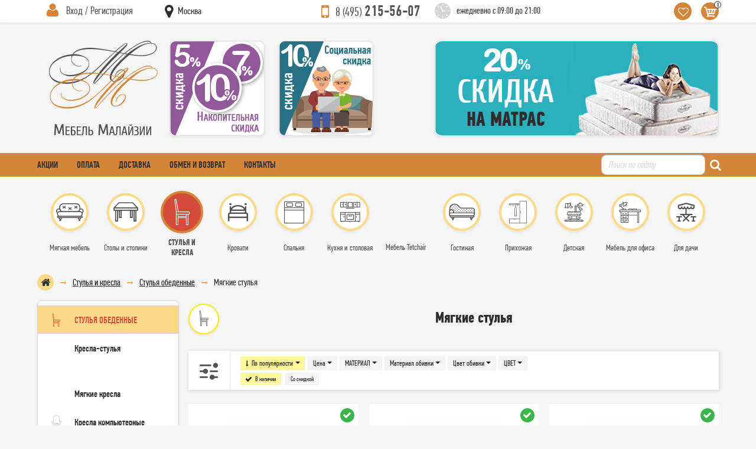

--- FILE ---
content_type: text/html; charset=UTF-8
request_url: https://mebel-malasii.ru/stulya-i-kresla/stulya-obedennyye/myagkiye-stulya?page=7
body_size: 47701
content:
<!DOCTYPE html>
<html lang="ru-RU">
<head>
    <meta charset="UTF-8"/>
    <meta http-equiv="x-ua-compatible" content="ie=edge">
    <meta name="viewport" content="width=device-width, initial-scale=1, shrink-to-fit=no">
    <title>Мягкие стулья  - купить в Москве в интернет-магазине Mebel-Malasii.Ru. | страница 7</title>
    <link rel="icon" href="/favicon.ico" type="image/x-icon" />
    <link rel="shortcut icon" href="/favicon.ico" type="image/x-icon" />
    <link rel="preconnect" href="https://fonts.googleapis.com" />
    <link rel="preconnect" href="https://fonts.gstatic.com" crossorigin />
    <meta name="keywords" content="">
<meta name="description" content="Мягкие стулья купить по выгодной цене в интернет-магазине Mebel-Malasii.Ru. В наличии популярные новинки и лидеры продаж. Поиск по параметрам, удобное сравнение моделей и цен. Мебель с доставкой в Москве, звоните +7 (495) 215-56-07.">
<meta name="robots" content="index, follow">
<link href="https://mebel-malasii.ru/stulya-i-kresla/stulya-obedennyye/myagkiye-stulya" rel="canonical">
<link property="og:locale" content="ru_RU">
<link property="og:type" content="website">
<link property="og:sitename" content="Интернет-магазин мебели {appName}">
<link property="og:url" content="https://mebel-malasii.ru/stulya-i-kresla/stulya-obedennyye/myagkiye-stulya">
<link property="og:title" content="Мягкие стулья  - купить в Москве в интернет-магазине Mebel-Malasii.Ru. | страница 7">
<link property="og:description" content="Мягкие стулья купить по выгодной цене в интернет-магазине Mebel-Malasii.Ru. В наличии популярные новинки и лидеры продаж. Поиск по параметрам, удобное сравнение моделей и цен. Мебель с доставкой в Москве, звоните +7 (495) 215-56-07.">
<link property="og:image" content="https://mebel-malasii.ru/images/logo.svg">
<link property="og:image:secure_url" content="https://mebel-malasii.ru/images/logo.svg">
<link href="/css/_bootstrap.css?v=1715509213" rel="stylesheet">
<link href="/assets/40a173c9/fancybox.css?v=1747155085" rel="preload" as="style" onload="this.rel=&quot;stylesheet&quot;">
<link href="/assets/47a15aa1/css/font-awesome.min.css?v=1718053715" rel="preload" as="style" onload="this.rel=&quot;stylesheet&quot;">
<link href="/css/font/icon/css/icomoon.css?v=1647459278" rel="stylesheet">
<link href="/css/header.css?v=1730637637" rel="stylesheet">
<link href="/css/menu-side.css?v=1729527071" rel="stylesheet">
<link href="/css/footer.css?v=1715509203" rel="stylesheet">
<link href="/css/style.css?v=1715509205" rel="stylesheet">
<link href="/css/catalog.css?v=1729527074" rel="stylesheet">
<link href="/css/cart.css?v=1715509208" rel="stylesheet">
<link href="/css/profile.css?v=1715509210" rel="stylesheet">
<link href="/css/loader.css?v=1715509210" rel="stylesheet">
<link href="/css/jQuery.Brazzers-Carousel.css?v=1742838169" rel="stylesheet">
<link href="/css/font/pf-din-text-comp-pro/pf-din-text-comp-pro.css?v=1647459278" rel="stylesheet">
<script>var filterRemoveButtons =     function () {
        jQuery("#catalog-filters").find('.__button_show').remove();
    };
var filterDrawButton =     function (buttonShowRow) {
        var button = $('<button type="submit" class="btn button-show __button_show">Показать</button>').appendTo(buttonShowRow);
        $(buttonShowRow).closest('form').ajaxSubmit({
            dataType : 'json',
            data : {'onlyCount' : 1},
            success : function(data){
                filterRemoveButtons();
                
                if (data.hasError)
                    var button = $('<button type="submit" class="btn button-danger __button_show" disabled><span class="count">'+data.error+'</span></button>').appendTo(buttonShowRow);
                else
                    var button = $('<button type="submit" class="btn button-show __button_show">Показать <span class="count">('+data.count+')</span></button>').appendTo(buttonShowRow);
            }
        });
    };
var product_list_init = function (){    $('.__product-list').children('li').eq(28).after($('<li class="tinkoff-buy-now"><noindex><a href="/about_credit/"><p class="mb-3 mt-3 ml-2"><img src="/images/tbank/tbank-logo.svg" class="img-fluid" style="width:100px;height:30px;" /></p><p class="buy-now m-2">В рассрочку удобнее</p><p class="m-2">Оформите на сайте за 2 минуты</p><p class="sotrudnik m-2 mt-5" style="margin-top: 150px !important;">0+, АО «Тинькофф Банк», лицензия №2673</p></a></noindex></li>'));
    $('.__product-list').children('li').eq(3).after($('<li class="tinkoff-bez-deneg p-2"><noindex><a href="/about_credit/"><p class="mb-3 mt-2 ml-1"><img src="/images/tbank/tbank-logo.svg" class="img-fluid" style="width:83px;height:26px;" /></p><p class="kupi mb-3">Рассрочка от Т-Банка</p><ul class="details"><li>За 2 минуты</li><li>От 3 до 36 месяцев</li><li>Сумма покупки от 3 000 до 200 000 руб</li><li>Достаточно только паспорта</li></ul></a></noindex></li>'));
    if ($.fn.matchHeight !== undefined) {
        $.each($('.__product-list'), function(key, list) {
            $(list).find('.__title').matchHeight({byRow: true});
        });
    }
    $(".__product-list img.lazy").Lazy();
    $(".__product-list .thumb-item").brazzersCarousel();

    /*$(".__product-list").children('li').hover(function() {
         var li = $(this);
         var id = li.data('key');
         var descr = li.find('#product_descr_short_' + id);
         
         if (! descr.hasClass('__with_description')) {
            $.ajax({
                url : descr.data('url'),
                method : 'get',
                success : function(data) {
                    descr.html(data);
                },
                error : function(err) {
                    if (err.status !== 200) {
                        window.console.log(err.status+' '+err.statusText);
                    }
                }
            });
             descr.addClass('__with_description');
         }
    });*/};</script>    <meta name="csrf-param" content="_csrf-mm">
<meta name="csrf-token" content="KfF3jDwJfjEEnWrPGHy4zOr3laHPhyntEDI5U8Gm9EpNxk_EWFsUYVv-OodoGIClkq-h0I7zf71XRmMmruuCLg==">
</head>
<body>
    <header id="header">

    <section class="header-top shadow-sm">
        <div class="container">
            <div class="row no-gutters align-items-center justify-content-between flex-nowrap">

                <div class="col-45 col-md-20 mr-md-4 header-profile">
                    <div class="profile-menu-block __header_profile_li">

    
    <div class="header pl-2 pl-md-3"><button class="btn-hidden __open_profile_menu" data-parent=".__header_profile_li" data-body="#header-login"><u>Вход / Регистрация</u></button></div>
    <div class="body p-2 p-md-3" id="header-login">

        <form id="header-login-form" action="/signup/login" method="post" onsubmit="siteOverlayHide();loaderShow();">
<input type="hidden" name="_csrf-mm" value="KfF3jDwJfjEEnWrPGHy4zOr3laHPhyntEDI5U8Gm9EpNxk_EWFsUYVv-OodoGIClkq-h0I7zf71XRmMmruuCLg==">
        <div class="form-group field-loginform-email required">

<input type="text" id="loginform-email" class="form-control" name="LoginForm[email]" placeholder="E-mail" aria-required="true">

<div class="invalid-feedback"></div>
</div>        <div class="form-group field-loginform-password required">

<input type="password" id="loginform-password" class="form-control" name="LoginForm[password]" placeholder="Пароль" aria-required="true">

<div class="invalid-feedback"></div>
</div>
        <div class="row">
            <div class="col-120 col-sm mr-2 mt-1 mb-1 small">
                <div class="form-group field-loginform-rememberme">
<div class="custom-control custom-checkbox">
<input type="hidden" name="LoginForm[rememberMe]" value="0"><input type="checkbox" id="loginform-rememberme" class="custom-control-input" name="LoginForm[rememberMe]" value="1" checked>
<label class="custom-control-label" for="loginform-rememberme">Запомнить</label>
<div class="invalid-feedback"></div>

</div>
</div>            </div>
            <div class="col-120 col-sm-auto mb-1 ml-sm-auto">
                <button type="submit" class="btn btn-default btn-sm px-4" name="login-button">Вход</button>            </div>
        </div>

        </form>
        <div class="row">
            <div class="col-120 col-sm mr-2 small"><i class="fa fa-caret-right mr-1 text-primary"></i> <a href="/signup/signup">Регистрация</a></div>
            <div class="col-120 col-sm-auto ml-sm-auto small"><i class="fa fa-caret-right mr-1 text-primary"></i> <a href="/signup/request-password-reset">Забыли пароль?</a></div>
        </div>

    </div>

</div>
                </div>
                <div class="col-40 col-md-10 align-self-start header-top-1" id="header-site-region">
                    <div class="select-region-block __chose_region">
                        <div class="header"><button class="btn-hidden __chose_region_open" data-parent=".__chose_region"><u><span class="region">Москва</span></u></button></div>
                        <div class="body __chose_region_body"></div>
                    </div>
                </div>
                <div class="col col-md-30 col-lg-15 mr-2 mr-md-4 header-region" id="header-site-region">
                                    </div>
                <div class="col-auto mr-4 header-phone d-none d-md-block"><a href="tel:+74952155607"><small>8 (495)</small> 215-56-07</a></div>
                <div class="col-auto header-work-time d-none d-lg-block"><span>ежедневно с 09:00 до 21:00</span></div>
                <div class="col-auto header-right-icons ml-auto">
                    <ul>
                        <li class="favourite"><button class="btn-hidden __open_favourite" onclick="window.location.href='/catalog/favorite/index';"></button></li>
                        <li class="to-basket __header_to_basket_li"><button type="button" class="btn-hidden __open_basket" data-parent=".__header_to_basket_li" data-body="#cart-panel"><span class="count __cart_count">0</span></button><div id="cart-panel" class="header-popup-block cart-panel __cart_panel"></div></li>
                    </ul>
                </div>

            </div>
        </div>
    </section>

    <section class="header-center">
        <div class="container">
            <div class="row no-gutters align-items-center justify-content-between">

                <div class="col-auto col-md-20 ml-md-3 mr-auto mr-md-3 header-center-1 py-2 py-md-0"><a href="/"><img src="/images/logo.svg" alt="" role="banner" /></a></div>

                <div class="col-auto mr-auto mr-md-4 header-phone d-md-none"><a href="tel:+74952155607" style="width:133px;height:29px;"><small>8 (495)</small> 215-56-07</a></div>
                <div class="col-auto header-work-time d-md-none"><span>ежедневно с 09:00 до 21:00</span></div>

                <div class="col d-none d-md-block">
                    <div class="row no-gutters align-items-center justify-content-between">
                        <div class="col-auto d-none d-xxl-block mr-4"><a href="/pred.html"><img class="menu-lazy img-fluid rounded border shadow-sm" alt="" data-src="/images/banners/header-basket-3.png"></a></div>
                        <div class="col-auto d-none d-xl-block mr-4"><a href="/pred.html"><img class="menu-lazy img-fluid rounded border shadow-sm" alt="" data-src="/images/banners/header-basket-5.png"></a></div>
                        <div class="col-auto d-none d-lg-block"><a href="/pred.html"><img class="menu-lazy img-fluid rounded border shadow-sm" alt="" data-src="/images/banners/header-basket-7.png"></a></div>
                        <div class="col-auto ml-auto"><a href="/pred.html"><img class="menu-lazy img-fluid rounded border shadow-sm" alt="" data-src="/images/banners/header-basket-10.png"></a></div>
                    </div>
                </div>

            </div>
        </div>
    </section>

    <section class="header-red-line">
        <div class="container">
            <div class="row no-gutters align-items-center justify-content-between">
                <nav class="col-auto mr-2 mr-md-auto header-red-menu">
                    <ul class="d-flex align-items-center"><li><a href="/pred.html">Акции</a></li>
<li><a href="/raz101.html">Оплата</a></li>
<li><a href="/raz105.html">Доставка</a></li>
<li class="d-none d-md-block"><a href="/raz123.html">Обмен и возврат</a></li>
<li><a href="/raz106.html">Контакты</a></li></ul>                </nav>
                
<div class="col col-md-auto search-block">
    <form action="/catalog/catalogue/search" method="get" class="d-flex align-content-center">
        <input type="text" name="keywords" class="form-control" placeholder="Поиск по сайту" />
        <button type="submit" class="btn-hidden ml-1 ml-md-2"><i class="fa fa-search text-white" style="width: 15px;height: 16px;"></i></button>
    </form>
</div>
                <div class="col-auto toggle-block ml-2 d-lg-none"><button class="menu-side-toggle" type="button" data-toggle="collapse" data-target="#top-menu-wrapper" aria-controls="top-menu-wrapper" aria-expanded="false"></button></div>
            </div>
        </div>
    </section>

    <div id="navbar" class="navbar navbar-expand-lg p-0 mb-3 mb-lg-0">
        <div class="container">
            <div class="collapse navbar-collapse no-gutters" id="top-menu-wrapper">
                <div class="col py-lg-4"><nav class="chapters-menu" role="navigation"><ul id="top-menu" class="chapters-icons"><li class="cat2009 children"><a href="/myagkaya-mebel"><u><span>Мягкая мебель</span></u></a>
<ul>
<li class="cat2053 children"><a href="/myagkaya-mebel/divany"><u><span>Диваны</span></u></a>
<ul>
<li class="cat2061"><a href="/myagkaya-mebel/divany/divany-iz-rotanga"><u><span>Диваны из ротанга</span></u></a></li>
<li class="cat2062"><a href="/myagkaya-mebel/divany/divany-transformery"><u><span>Диваны-трансформеры</span></u></a></li>
<li class="cat2065"><a href="/myagkaya-mebel/divany/modulnyye-divany"><u><span>Модульные диваны</span></u></a></li>
<li class="cat2064"><a href="/myagkaya-mebel/divany/pryamyye-divany"><u><span>Прямые диваны</span></u></a></li>
<li class="cat2066"><a href="/myagkaya-mebel/divany/raskladnyye-divany"><u><span>Раскладные диваны</span></u></a></li>
<li class="cat2067"><a href="/myagkaya-mebel/divany/uglovyye-divany"><u><span>Угловые диваны</span></u></a></li>
</ul>
</li>
<li class="cat2059"><a href="/myagkaya-mebel/kushetki"><u><span>Кушетки</span></u></a><div class='text-center mt-2'><img class="menu-lazy" alt="" data-src="/catalog/catalogue/category-picture-main?name=kushetki&amp;id=2059&amp;i=1&amp;t=1636456105&amp;type=main&amp;f=webp&amp;hash=24a4eb166856ff14d88e308f56c62977" style="max-width:100px;"></div></li>
<li class="cat2060"><a href="/myagkaya-mebel/takhty"><u><span>Тахты</span></u></a><div class='text-center mt-2'><img class="menu-lazy" alt="" data-src="/catalog/catalogue/category-picture-main?name=takhty&amp;id=2060&amp;i=1&amp;t=1636456287&amp;type=main&amp;f=webp&amp;hash=b7e48e87f98631520f491920e8afda33" style="max-width:100px;"></div></li>
<li class="cat2054 children"><a href="/myagkaya-mebel/kresla"><u><span>Мягкие кресла</span></u></a>
<ul>
<li class="cat2069"><a href="/myagkaya-mebel/kresla/derevyannyye-kresla"><u><span>Деревянные кресла</span></u></a></li>
<li class="cat2083"><a href="/myagkaya-mebel/kresla/komplekt-kresel"><u><span>Комплект кресел</span></u></a></li>
<li class="cat2079"><a href="/myagkaya-mebel/kresla/kresla-iz-rotanga"><u><span>Кресла из ротанга</span></u></a></li>
<li class="cat2081"><a href="/myagkaya-mebel/kresla/kresla-myagkiye"><u><span>Кресла мягкие</span></u></a></li>
<li class="cat2070"><a href="/myagkaya-mebel/kresla/kresla-s-metallicheskim-karkasom"><u><span>Кресла с металлическим каркасом</span></u></a></li>
<li class="cat2082"><a href="/myagkaya-mebel/kresla/kresla-krovati"><u><span>Кресла-кровати</span></u></a></li>
<li class="cat2080"><a href="/myagkaya-mebel/kresla/kreslo-reklayner"><u><span>Кресло реклайнер</span></u></a></li>
</ul>
</li>
<li class="cat2057"><a href="/myagkaya-mebel/kresla-meshki"><u><span>Кресла-мешки</span></u></a><div class='text-center mt-2'><img class="menu-lazy" alt="" data-src="/catalog/catalogue/category-picture-main?name=kresla-meshki&amp;id=2057&amp;i=1&amp;t=1636456400&amp;type=main&amp;f=webp&amp;hash=46240953fd62efefd95f795ddbd778d1" style="max-width:100px;"></div></li>
<li class="cat2056 children"><a href="/myagkaya-mebel/pufy"><u><span>Пуфы</span></u></a>
<ul>
<li class="cat2074"><a href="/myagkaya-mebel/pufy/detskiye-pufy"><u><span>Детские пуфы</span></u></a></li>
<li class="cat2076"><a href="/myagkaya-mebel/pufy/kruglyye-pufy"><u><span>Круглые пуфы</span></u></a></li>
<li class="cat2072"><a href="/myagkaya-mebel/pufy/puf-glayder"><u><span>Пуф-глайдер</span></u></a></li>
<li class="cat2073"><a href="/myagkaya-mebel/pufy/puf-sunduk"><u><span>Пуф-сундук</span></u></a></li>
<li class="cat2075"><a href="/myagkaya-mebel/pufy/pufy-so-spinkoy"><u><span>Пуфы со спинкой</span></u></a></li>
</ul>
</li>
</ul>
</li>
<li class="cat2012 children"><a href="/stoly-i-stoliki"><u><span>Столы и столики</span></u></a>
<ul>
<li class="cat2043 children"><a href="/stoly-i-stoliki/zhurnalnyye-stoliki"><u><span>Журнальные столики</span></u></a>
<ul>
<li class="cat2386"><a href="/stoly-i-stoliki/zhurnalnyye-stoliki/derevyannyye-zhurnalnyye-stoliki"><u><span>Деревянные журнальные столики</span></u></a></li>
<li class="cat2387"><a href="/stoly-i-stoliki/zhurnalnyye-stoliki/zhurnalnyye-stoliki-na-kolesikakh"><u><span>Журнальные столики на колесиках</span></u></a></li>
<li class="cat2388"><a href="/stoly-i-stoliki/zhurnalnyye-stoliki/zhurnalnyye-stoliki-raskladnyye"><u><span>Журнальные столики раскладные</span></u></a></li>
<li class="cat2389"><a href="/stoly-i-stoliki/zhurnalnyye-stoliki/kofeynyye-stoliki"><u><span>Кофейные столики</span></u></a></li>
<li class="cat2390"><a href="/stoly-i-stoliki/zhurnalnyye-stoliki/pristavnyye-stoliki"><u><span>Приставные столики</span></u></a></li>
<li class="cat2385"><a href="/stoly-i-stoliki/zhurnalnyye-stoliki/servirovochnyye-stoliki"><u><span>Сервировочные столики</span></u></a></li>
<li class="cat2391"><a href="/stoly-i-stoliki/zhurnalnyye-stoliki/steklyannyye-zhurnalnyye-stoliki"><u><span>Стеклянные журнальные столики</span></u></a></li>
</ul>
</li>
<li class="cat2007 children"><a href="/stoly-i-stoliki/obedennyye-gruppy"><u><span>Обеденные группы</span></u></a>
<ul>
<li class="cat2393"><a href="/stoly-i-stoliki/obedennyye-gruppy/c-kruglym-i-ovalnym-stolom"><u><span>C круглым и овальным столом</span></u></a></li>
<li class="cat2392"><a href="/stoly-i-stoliki/obedennyye-gruppy/derevyannyye-obedennyye-gruppy"><u><span>Деревянные обеденные группы</span></u></a></li>
<li class="cat2394"><a href="/stoly-i-stoliki/obedennyye-gruppy/obedennyye-gruppy-iz-rotanga"><u><span>Обеденные группы из ротанга</span></u></a></li>
<li class="cat2395"><a href="/stoly-i-stoliki/obedennyye-gruppy/obedennyye-gruppy-na-metallokarkase"><u><span>Обеденные группы на металлокаркасе</span></u></a></li>
<li class="cat2396"><a href="/stoly-i-stoliki/obedennyye-gruppy/obedennyye-gruppy-svetlykh-ottenkov"><u><span>Обеденные группы светлых оттенков</span></u></a></li>
<li class="cat2397"><a href="/stoly-i-stoliki/obedennyye-gruppy/obedennyye-gruppy-temnykh-ottenkov"><u><span>Обеденные группы тёмных оттенков</span></u></a></li>
<li class="cat2398"><a href="/stoly-i-stoliki/obedennyye-gruppy/steklyannyye-obedennyye-gruppy"><u><span>Стеклянные обеденные группы</span></u></a></li>
</ul>
</li>
<li class="cat2006 children"><a href="/stoly-i-stoliki/obedennyye-stoly"><u><span>Обеденные столы</span></u></a>
<ul>
<li class="cat2399"><a href="/stoly-i-stoliki/obedennyye-stoly/derevyannyy-stol"><u><span>Деревянные</span></u></a></li>
<li class="cat2400"><a href="/stoly-i-stoliki/obedennyye-stoly/steklyannyye-stoly"><u><span>Стеклянные</span></u></a></li>
<li class="cat2401"><a href="/stoly-i-stoliki/obedennyye-stoly/stoly-kruglyye"><u><span>Круглые</span></u></a></li>
<li class="cat2403"><a href="/stoly-i-stoliki/obedennyye-stoly/stoly-na-metallokarkase"><u><span>На металлокаркасе</span></u></a></li>
<li class="cat2404"><a href="/stoly-i-stoliki/obedennyye-stoly/stoly-razdvizhnyye"><u><span>Раздвижные</span></u></a></li>
<li class="cat2402"><a href="/stoly-i-stoliki/obedennyye-stoly/stoly-s-keramicheskoy-plitkoy"><u><span>С керамической плиткой</span></u></a></li>
<li class="cat2405"><a href="/stoly-i-stoliki/obedennyye-stoly/stoly-svetlykh-ottenkov"><u><span>Светлых оттенков</span></u></a></li>
<li class="cat2406"><a href="/stoly-i-stoliki/obedennyye-stoly/stoly-temnykh-ottenkov"><u><span>Темных оттенков</span></u></a></li>
<li class="cat2407"><a href="/stoly-i-stoliki/obedennyye-stoly/stoly-knizhka"><u><span>Столы-книжка</span></u></a></li>
</ul>
</li>
<li class="cat2048 children"><a href="/stoly-i-stoliki/pismennyye-stoly"><u><span>Письменные столы</span></u></a>
<ul>
<li class="cat2051"><a href="/stoly-i-stoliki/pismennyye-stoly/detskiye-pismennyye-stoly"><u><span>Детские письменные столы</span></u></a></li>
<li class="cat2050"><a href="/stoly-i-stoliki/pismennyye-stoly/stoly-byuro"><u><span>Столы-бюро</span></u></a></li>
<li class="cat2049"><a href="/stoly-i-stoliki/pismennyye-stoly/uglovyye"><u><span>Угловые</span></u></a></li>
</ul>
</li>
<li class="cat2040 children"><a href="/stoly-i-stoliki/stoly-detskiye"><u><span>Столы детские</span></u></a>
<ul>
<li class="cat2052"><a href="/stoly-i-stoliki/stoly-detskiye/party"><u><span>Парты</span></u></a></li>
</ul>
</li>
<li class="cat2042 children"><a href="/stoly-i-stoliki/stoly-kompyuternyye"><u><span>Столы компьютерные</span></u></a>
<ul>
<li class="cat2408"><a href="/stoly-i-stoliki/stoly-kompyuternyye/kompyuternyye-stoly-s-nadstroykoy"><u><span>Компьютерные столы с надстройкой</span></u></a></li>
<li class="cat2409"><a href="/stoly-i-stoliki/stoly-kompyuternyye/nadstroyki-dlya-stola"><u><span>Надстройки для стола</span></u></a></li>
<li class="cat2410"><a href="/stoly-i-stoliki/stoly-kompyuternyye/pryamyye-kompyuternyye-stoly"><u><span>Прямые компьютерные столы</span></u></a></li>
<li class="cat2411"><a href="/stoly-i-stoliki/stoly-kompyuternyye/stoly-dlya-noutbuka"><u><span>Столы для ноутбука</span></u></a></li>
<li class="cat2412"><a href="/stoly-i-stoliki/stoly-kompyuternyye/uglovyye-kompyuternyye-stoly"><u><span>Угловые компьютерные столы</span></u></a></li>
</ul>
</li>
<li class="cat2044 children"><a href="/stoly-i-stoliki/stoly-ofisnyye"><u><span>Столы офисные</span></u></a>
<ul>
<li class="cat2046"><a href="/stoly-i-stoliki/stoly-ofisnyye/rabochiy-stol"><u><span>Рабочий стол</span></u></a></li>
<li class="cat2047"><a href="/stoly-i-stoliki/stoly-ofisnyye/stol-v-peregovornuyu"><u><span>Стол в переговорную</span></u></a></li>
<li class="cat2045"><a href="/stoly-i-stoliki/stoly-ofisnyye/stol-rukovoditelya"><u><span>Стол руководителя</span></u></a></li>
</ul>
</li>
<li class="cat2041 children"><a href="/stoly-i-stoliki/tualetnyye-stoliki"><u><span>Туалетные столики</span></u></a>
<ul>
<li class="cat2415"><a href="/stoly-i-stoliki/tualetnyye-stoliki/konsoli"><u><span>Консоли</span></u></a></li>
<li class="cat2413"><a href="/stoly-i-stoliki/tualetnyye-stoliki/tualetnyye-stoliki-derevyannyye"><u><span>Туалетные столики деревянные</span></u></a></li>
<li class="cat2416"><a href="/stoly-i-stoliki/tualetnyye-stoliki/tualetnyye-stoliki-s-zerkalom"><u><span>Туалетные столики с зеркалом</span></u></a></li>
<li class="cat2414"><a href="/stoly-i-stoliki/tualetnyye-stoliki/tualetnyye-stoliki-s-metallicheskim-karkasom"><u><span>Туалетные столики с металлическим каркасом</span></u></a></li>
<li class="cat2417"><a href="/stoly-i-stoliki/tualetnyye-stoliki/tualetnyye-stoliki-s-otkidnoy-kryshkoy"><u><span>Туалетные столики с откидной крышкой</span></u></a></li>
</ul>
</li>
</ul>
</li>
<li class="cat2011 children active"><a href="/stulya-i-kresla"><u><span>Стулья и кресла</span></u></a>
<ul>
<li class="cat2085 children active"><a href="/stulya-i-kresla/stulya-obedennyye"><u><span>Стулья обеденные</span></u></a>
<ul>
<li class="cat2098"><a href="/stulya-i-kresla/stulya-obedennyye/derevyannyye-stulya"><u><span>Деревянные стулья</span></u></a></li>
<li class="cat2099"><a href="/stulya-i-kresla/stulya-obedennyye/metallicheskiye-stulya"><u><span>Металлические стулья</span></u></a></li>
<li class="cat2101 active"><span><u><span>Мягкие стулья</span></u></span></li>
<li class="cat2100"><a href="/stulya-i-kresla/stulya-obedennyye/plastikovyye-stulya"><u><span>Пластиковые стулья</span></u></a></li>
</ul>
</li>
<li class="cat2084"><a href="/stulya-i-kresla/kresla-stulya"><u><span>Кресла-стулья</span></u></a><div class='text-center mt-2'><img class="menu-lazy" alt="" data-src="/catalog/catalogue/category-picture-main?name=kresla-stulya&amp;id=2084&amp;i=1&amp;t=1636464803&amp;type=main&amp;f=webp&amp;hash=0d4538f8df971f5dbb3b4d75f0fe1f04" style="max-width:100px;"></div></li>
<li class="cat2089 children"><a href="/stulya-i-kresla/myagkiye-kresla"><u><span>Мягкие кресла</span></u></a>
<ul>
<li class="cat2093"><a href="/stulya-i-kresla/myagkiye-kresla/beskarkasnyye-kresla"><u><span>Бескаркасные кресла</span></u></a></li>
<li class="cat2094"><a href="/stulya-i-kresla/myagkiye-kresla/dizaynerskiye-kresla"><u><span>Дизайнерские кресла</span></u></a></li>
<li class="cat2095"><a href="/stulya-i-kresla/myagkiye-kresla/kresla-iz-rotanga"><u><span>Кресла из ротанга</span></u></a></li>
<li class="cat2097"><a href="/stulya-i-kresla/myagkiye-kresla/reklaynery"><u><span>Реклайнеры</span></u></a></li>
</ul>
</li>
<li class="cat2086 children"><a href="/stulya-i-kresla/kresla-kompyuternyye"><u><span>Кресла компьютерные</span></u></a>
<ul>
<li class="cat2102"><a href="/stulya-i-kresla/kresla-kompyuternyye/geymerskiye"><u><span>Геймерские</span></u></a></li>
<li class="cat2107"><a href="/stulya-i-kresla/kresla-kompyuternyye/detskiye"><u><span>Детские</span></u></a></li>
<li class="cat2108"><a href="/stulya-i-kresla/kresla-kompyuternyye/dlya-doma"><u><span>Для дома</span></u></a></li>
<li class="cat2103"><a href="/stulya-i-kresla/kresla-kompyuternyye/kompyuternyye-stulya"><u><span>Компьютерные стулья</span></u></a></li>
<li class="cat2106"><a href="/stulya-i-kresla/kresla-kompyuternyye/dlya-rukovoditelya"><u><span>Для руководителя</span></u></a></li>
<li class="cat2105"><a href="/stulya-i-kresla/kresla-kompyuternyye/ofisnyye"><u><span>Офисные</span></u></a></li>
<li class="cat2104"><a href="/stulya-i-kresla/kresla-kompyuternyye/ergonomichnyye"><u><span>Эргономичные</span></u></a></li>
</ul>
</li>
<li class="cat2078 children"><a href="/stulya-i-kresla/kresla-kachalki"><u><span>Кресла-качалки</span></u></a>
<ul>
<li class="cat2110"><a href="/stulya-i-kresla/kresla-kachalki/glaydery"><u><span>Глайдеры</span></u></a></li>
<li class="cat2111"><a href="/stulya-i-kresla/kresla-kachalki/iz-rotanga"><u><span>Из ротанга</span></u></a></li>
<li class="cat2109"><a href="/stulya-i-kresla/kresla-kachalki/klassicheskiye"><u><span>Классические</span></u></a></li>
<li class="cat2113"><a href="/stulya-i-kresla/kresla-kachalki/na-karkase-iz-fanery"><u><span>На каркасе из фанеры</span></u></a></li>
<li class="cat2112"><a href="/stulya-i-kresla/kresla-kachalki/na-metallicheskom-karkase"><u><span>На металлическом каркасе</span></u></a></li>
</ul>
</li>
<li class="cat2087"><a href="/stulya-i-kresla/taburety"><u><span>Табуреты</span></u></a><div class='text-center mt-2'><img class="menu-lazy" alt="" data-src="/catalog/catalogue/category-picture-main?name=taburety&amp;id=2087&amp;i=1&amp;t=1636465019&amp;type=main&amp;f=webp&amp;hash=b373f137a33d354776908b80f6b77279" style="max-width:100px;"></div></li>
<li class="cat2088"><a href="/stulya-i-kresla/barnyye-stulya"><u><span>Барные стулья</span></u></a><div class='text-center mt-2'><img class="menu-lazy" alt="" data-src="/catalog/catalogue/category-picture-main?name=barnyye-stulya&amp;id=2088&amp;i=1&amp;t=1636464918&amp;type=main&amp;f=webp&amp;hash=c78e737bfebc4785c9f7f0a8e324a41f" style="max-width:100px;"></div></li>
</ul>
</li>
<li class="cat2010 children"><a href="/krovati-i-matrasy"><u><span>Кровати</span></u></a>
<ul>
<li class="cat2008 children"><a href="/krovati-i-matrasy/krovati"><u><span>Кровати</span></u></a>
<ul>
<li class="cat2020"><a href="/krovati-i-matrasy/krovati/dvuspalnyye"><u><span>Двуспальные</span></u></a></li>
<li class="cat2028"><a href="/krovati-i-matrasy/krovati/odnospalnyye"><u><span>Односпальные</span></u></a></li>
<li class="cat2026"><a href="/krovati-i-matrasy/krovati/polutoraspalnyye"><u><span>Полутораспальные</span></u></a></li>
</ul>
</li>
<li class="cat2027"><a href="/krovati-i-matrasy/krovati-s-podyemnym-mekhanizmom"><u><span>Кровати с подъемным механизмом</span></u></a><div class='text-center mt-2'><img class="menu-lazy" alt="" data-src="/catalog/catalogue/category-picture-main?name=krovati-s-podyemnym-mekhanizmom&amp;id=2027&amp;i=1&amp;t=1636465503&amp;type=main&amp;f=webp&amp;hash=ccca845a02087fbd40fb60a7bab4ef03" style="max-width:100px;"></div></li>
<li class="cat2029 children"><a href="/krovati-i-matrasy/raskladnyye-krovati"><u><span>Раскладные кровати</span></u></a>
<ul>
<li class="cat2023"><a href="/krovati-i-matrasy/raskladnyye-krovati/divany-krovati"><u><span>Диваны-кровати</span></u></a></li>
<li class="cat2030"><a href="/krovati-i-matrasy/raskladnyye-krovati/kresla-krovati"><u><span>Кресла-кровати</span></u></a></li>
</ul>
</li>
<li class="cat2021 children"><a href="/krovati-i-matrasy/krovati-dlya-podrostkov"><u><span>Кровати для подростков</span></u></a>
<ul>
<li class="cat2031"><a href="/krovati-i-matrasy/krovati-dlya-podrostkov/dvukhyarusnyye-krovati"><u><span>Двухъярусные кровати</span></u></a></li>
<li class="cat2034"><a href="/krovati-i-matrasy/krovati-dlya-podrostkov/krovati-igrushki"><u><span>Кровати-игрушки</span></u></a></li>
</ul>
</li>
<li class="cat2022 children"><a href="/krovati-i-matrasy/detskiye-krovatki"><u><span>Детские кроватки</span></u></a>
<ul>
<li class="cat2038"><a href="/krovati-i-matrasy/detskiye-krovatki/krovatka-s-mayatnikom"><u><span>Кроватка с маятником</span></u></a></li>
<li class="cat2035"><a href="/krovati-i-matrasy/detskiye-krovatki/krovatki-na-kolesikakh"><u><span>Кроватки на колесиках</span></u></a></li>
<li class="cat2037"><a href="/krovati-i-matrasy/detskiye-krovatki/lyulki-i-kolybeli"><u><span>Люльки и колыбели</span></u></a></li>
<li class="cat2036"><a href="/krovati-i-matrasy/detskiye-krovatki/krovat-transformer"><u><span>Кровать трансформер</span></u></a></li>
</ul>
</li>
<li class="cat2025"><a href="/krovati-i-matrasy/ortopedicheskiye-osnovaniya-i-komplektuyushchiye"><u><span>Ортопедические основания и комплектующие</span></u></a><div class='text-center mt-2'><img class="menu-lazy" alt="" data-src="/catalog/catalogue/category-picture-main?name=ortopedicheskiye-osnovaniya-i-komplektuyushchiye&amp;id=2025&amp;i=1&amp;t=1636466111&amp;type=main&amp;f=webp&amp;hash=6c2c5fa510aea7a99f282a7acfc948f3" style="max-width:100px;"></div></li>
</ul>
</li>
<li class="cat2016 children"><a href="/spalnya"><u><span>Спальня</span></u></a>
<ul>
<li class="cat2136 children"><a href="/spalnya/banketki-i-pufy"><u><span>Банкетки и пуфы</span></u></a>
<ul>
<li class="cat2137"><a href="/spalnya/banketki-i-pufy/banketki"><u><span>Банкетки </span></u></a></li>
<li class="cat2139"><a href="/spalnya/banketki-i-pufy/banketki-v-spalnyu"><u><span>Банкетки в спальню</span></u></a></li>
<li class="cat2140"><a href="/spalnya/banketki-i-pufy/banketki-skameyki"><u><span>Банкетки-скамейки</span></u></a></li>
<li class="cat2141"><a href="/spalnya/banketki-i-pufy/puf-glayder"><u><span>Пуф-глайдер</span></u></a></li>
<li class="cat2142"><a href="/spalnya/banketki-i-pufy/puf-sunduk"><u><span>Пуф-сундук</span></u></a></li>
<li class="cat2143"><a href="/spalnya/banketki-i-pufy/pufy"><u><span>Пуфы</span></u></a></li>
<li class="cat2144"><a href="/spalnya/banketki-i-pufy/pufy-detskiye"><u><span>Пуфы детские</span></u></a></li>
<li class="cat2145"><a href="/spalnya/banketki-i-pufy/pufy-kruglyye"><u><span>Пуфы круглые</span></u></a></li>
<li class="cat2146"><a href="/spalnya/banketki-i-pufy/pufy-so-spinkoy"><u><span>Пуфы со спинкой</span></u></a></li>
</ul>
</li>
<li class="cat2125 children"><a href="/spalnya/veshalki"><u><span>Вешалки для спальни</span></u></a>
<ul>
<li class="cat2126"><a href="/spalnya/veshalki/kostyumnyye-veshalki"><u><span>Костюмные вешалки в спальню</span></u></a></li>
<li class="cat2127"><a href="/spalnya/veshalki/napolnyye-veshalki"><u><span>Напольные вешалки в спальню</span></u></a></li>
<li class="cat2128"><a href="/spalnya/veshalki/nastennyye-veshalki"><u><span>Настенные вешалки в спальню</span></u></a></li>
</ul>
</li>
<li class="cat2159 children"><a href="/spalnya/zhurnalnyye-stoliki"><u><span>Журнальные столики для спальни</span></u></a>
<ul>
<li class="cat2161"><a href="/spalnya/zhurnalnyye-stoliki/derevyannyye-zhurnalnyye-stoliki"><u><span>Деревянные cтолики в спальню</span></u></a></li>
<li class="cat2162"><a href="/spalnya/zhurnalnyye-stoliki/zhurnalnyye-stoliki-na-kolesakh"><u><span>Журнальные столики на колесах </span></u></a></li>
<li class="cat2163"><a href="/spalnya/zhurnalnyye-stoliki/zhurnalnyye-stoliki-raskladnyye"><u><span>Журнальные столики раскладные </span></u></a></li>
<li class="cat2164"><a href="/spalnya/zhurnalnyye-stoliki/kofeynyye-stoliki"><u><span>Кофейные столики </span></u></a></li>
<li class="cat2165"><a href="/spalnya/zhurnalnyye-stoliki/pristavnyye-stoliki"><u><span>Приставные столики</span></u></a></li>
<li class="cat2160"><a href="/spalnya/zhurnalnyye-stoliki/servirovochnyye-stoliki"><u><span>Сервировочные столики </span></u></a></li>
<li class="cat2166"><a href="/spalnya/zhurnalnyye-stoliki/steklyannyye-zhurnalnyye-stoliki"><u><span>Стеклянные столики в спальню</span></u></a></li>
</ul>
</li>
<li class="cat2175 children"><a href="/spalnya/zerkala"><u><span>Зеркала для спальни</span></u></a>
<ul>
<li class="cat2176"><a href="/spalnya/zerkala/zerkala-v-rame"><u><span>Зеркала в раме</span></u></a></li>
<li class="cat2177"><a href="/spalnya/zerkala/zerkala-v-spalnyu"><u><span>Зеркала в спальню</span></u></a></li>
<li class="cat2179"><a href="/spalnya/zerkala/napolnyye-zerkala"><u><span>Напольные зеркала</span></u></a></li>
<li class="cat2180"><a href="/spalnya/zerkala/nastennyye-zerkala"><u><span>Настенные зеркала</span></u></a></li>
</ul>
</li>
<li class="cat2115 children"><a href="/spalnya/komody"><u><span>Комоды</span></u></a>
<ul>
<li class="cat2116"><a href="/spalnya/komody/vysokiye-komody"><u><span>Высокие комоды</span></u></a></li>
<li class="cat2124"><a href="/spalnya/komody/komod-bez-zerkala"><u><span>Комод без зеркала</span></u></a></li>
<li class="cat2117"><a href="/spalnya/komody/komod-s-zerkalom"><u><span>Комод с зеркалом </span></u></a></li>
<li class="cat2118"><a href="/spalnya/komody/komody-v-sovremennom-stile"><u><span>Комоды в современном стиле </span></u></a></li>
<li class="cat2119"><a href="/spalnya/komody/komody-iz-massiva"><u><span>Комоды из массива</span></u></a></li>
<li class="cat2120"><a href="/spalnya/komody/komody-na-nozhkakh"><u><span>Комоды на ножках</span></u></a></li>
<li class="cat2121"><a href="/spalnya/komody/nizkiye-komody"><u><span>Низкие комоды</span></u></a></li>
<li class="cat2122"><a href="/spalnya/komody/uzkiye-komody"><u><span>Узкие комоды</span></u></a></li>
<li class="cat2123"><a href="/spalnya/komody/shirokiye-komody"><u><span>Широкие комоды</span></u></a></li>
</ul>
</li>
<li class="cat2147 children"><a href="/spalnya/krovati"><u><span>Кровати </span></u></a>
<ul>
<li class="cat2148"><a href="/spalnya/krovati/dvuspalnaya-krovat"><u><span>Двуспальная кровать </span></u></a></li>
<li class="cat2153"><a href="/spalnya/krovati/dvukhyarusnaya-krovat"><u><span>Двухъярусная кровать </span></u></a></li>
<li class="cat2154"><a href="/spalnya/krovati/derevyannaya-krovat"><u><span>Деревянная кровать </span></u></a></li>
<li class="cat2155"><a href="/spalnya/krovati/kovannaya-krovat"><u><span>Кованная кровать </span></u></a></li>
<li class="cat2156"><a href="/spalnya/krovati/kresla-krovati"><u><span>Кресла-кровати </span></u></a></li>
<li class="cat2157"><a href="/spalnya/krovati/krovati-raskladnyye"><u><span>Кровати раскладные </span></u></a></li>
<li class="cat2150"><a href="/spalnya/krovati/krovati-s-podyemnym-mekhanizmom"><u><span>Кровати с подъемным механизмом</span></u></a></li>
<li class="cat2151"><a href="/spalnya/krovati/krovat-s-matrasom"><u><span>Кровать с матрасом </span></u></a></li>
<li class="cat2152"><a href="/spalnya/krovati/odnospalnaya-krovat"><u><span>Односпальная кровать </span></u></a></li>
<li class="cat2158"><a href="/spalnya/krovati/ortopedicheskiye-osnovaniya-i-komplektuyushchiye"><u><span>Ортопедические основания и комплектующие </span></u></a></li>
<li class="cat2149"><a href="/spalnya/krovati/polutorospalnaya-krovat"><u><span>Полутороспальная кровать </span></u></a></li>
</ul>
</li>
<li class="cat2167 children"><a href="/spalnya/matrasy-drema"><u><span>Матрасы &quot;ДРЕМА&quot;</span></u></a>
<ul>
<li class="cat2174"><a href="/spalnya/matrasy-drema/classic-dream"><u><span>Classic Dream</span></u></a></li>
<li class="cat2168"><a href="/spalnya/matrasy-drema/dream-pro"><u><span>Dream PRO</span></u></a></li>
<li class="cat2172"><a href="/spalnya/matrasy-drema/duet-dream-512-shtm2"><u><span>Duet Dream: 512 шт/м2</span></u></a></li>
<li class="cat2169"><a href="/spalnya/matrasy-drema/etalon-dream-256-shtm2"><u><span>Etalon Dream: 256 шт/м2</span></u></a></li>
<li class="cat2171"><a href="/spalnya/matrasy-drema/maxi-dream-1000-shtm2"><u><span>Maxi Dream: 1000 шт/м2</span></u></a></li>
<li class="cat2170"><a href="/spalnya/matrasy-drema/multi-dream-530-shtm2"><u><span>Multi Dream: 530 шт/м2</span></u></a></li>
<li class="cat2173"><a href="/spalnya/matrasy-drema/regular-dream-164-shtm2"><u><span>Regular Dream: 164 шт/м2</span></u></a></li>
</ul>
</li>
<li class="cat2129 children"><a href="/spalnya/tualetnyye-stoliki"><u><span>Туалетные столики в спальню</span></u></a>
<ul>
<li class="cat2132"><a href="/spalnya/tualetnyye-stoliki/konsoli"><u><span>Консоли</span></u></a></li>
<li class="cat2130"><a href="/spalnya/tualetnyye-stoliki/tualetnyye-stoliki-derevyannyye"><u><span>Туалетные столики деревянные</span></u></a></li>
<li class="cat2133"><a href="/spalnya/tualetnyye-stoliki/tualetnyye-stoliki-s-zerkalom"><u><span>Туалетные столики с зеркалом</span></u></a></li>
<li class="cat2131"><a href="/spalnya/tualetnyye-stoliki/tualetnyye-stoliki-s-metallicheskim-karkasom"><u><span>Туалетные столики с металлическим каркасом</span></u></a></li>
<li class="cat2134"><a href="/spalnya/tualetnyye-stoliki/tualetnyye-stoliki-s-otkidnoy-kryshkoy"><u><span>Туалетные столики с откидной крышкой </span></u></a></li>
</ul>
</li>
<li class="cat2181 children"><a href="/spalnya/tumby-prikrovatnyye"><u><span>Тумбы прикроватные </span></u></a>
<ul>
<li class="cat2184"><a href="/spalnya/tumby-prikrovatnyye/kovannyye-prikrovatnyye-tumby"><u><span>Кованные прикроватные тумбы</span></u></a></li>
<li class="cat2185"><a href="/spalnya/tumby-prikrovatnyye/prikrovatnyye-stoliki"><u><span>Прикроватные столики</span></u></a></li>
<li class="cat2182"><a href="/spalnya/tumby-prikrovatnyye/tumby-prikrovatnyye-derevyannyye"><u><span>Тумбы прикроватные деревянные</span></u></a></li>
<li class="cat2183"><a href="/spalnya/tumby-prikrovatnyye/tumby-prikrovatnyye-na-nozhkakh"><u><span>Тумбы прикроватные на ножках</span></u></a></li>
</ul>
</li>
<li class="cat2135"><a href="/spalnya/shirma"><u><span>Ширма</span></u></a><div class='text-center mt-2'><img class="menu-lazy" alt="" data-src="/catalog/catalogue/category-picture-main?name=shirma&amp;id=2135&amp;i=1&amp;t=1636466755&amp;type=main&amp;f=webp&amp;hash=edb78751fe44d29a4d485faf66a95273" style="max-width:100px;"></div></li>
</ul>
</li>
<li class="cat2017 children"><a href="/kukhnya-i-stolovaya"><u><span>Кухня и столовая</span></u></a>
<ul>
<li class="cat2498"><a href="/kukhnya-i-stolovaya/aksessuary-dlya-kukhni"><u><span>Аксессуары для кухни</span></u></a><div class='text-center mt-2'><img class="menu-lazy" alt="" data-src="/catalog/catalogue/category-picture-main?name=aksessuary-dlya-kukhni&amp;id=2498&amp;i=1&amp;t=1636555234&amp;type=main&amp;f=webp&amp;hash=9036c70e92710589c2999b3b35b01b30" style="max-width:100px;"></div></li>
<li class="cat2068"><a href="/kukhnya-i-stolovaya/kukhonnyye-divany"><u><span>Кухонные диваны</span></u></a><div class='text-center mt-2'><img class="menu-lazy" alt="" data-src="/catalog/catalogue/category-picture-main?name=kukhonnyye-divany&amp;id=2068&amp;i=1&amp;t=1636467016&amp;type=main&amp;f=webp&amp;hash=b095cb4355364f233bd6c564f13f8c46" style="max-width:100px;"></div></li>
<li class="cat2019 children"><a href="/kukhnya-i-stolovaya/kukhonnyye-stoly"><u><span>Кухонные столы</span></u></a>
<ul>
<li class="cat2470"><a href="/kukhnya-i-stolovaya/kukhonnyye-stoly/derevyannyy-stol"><u><span>Деревянные</span></u></a></li>
<li class="cat2471"><a href="/kukhnya-i-stolovaya/kukhonnyye-stoly/steklyannyye-stoly"><u><span>Стеклянные</span></u></a></li>
<li class="cat2472"><a href="/kukhnya-i-stolovaya/kukhonnyye-stoly/stoly-kruglyye"><u><span>Круглые</span></u></a></li>
<li class="cat2484"><a href="/kukhnya-i-stolovaya/kukhonnyye-stoly/stoly-na-metallokarkase"><u><span>На металлическом каркасе</span></u></a></li>
<li class="cat2485"><a href="/kukhnya-i-stolovaya/kukhonnyye-stoly/stoly-razdvizhnyye"><u><span>Раздвижные</span></u></a></li>
<li class="cat2473"><a href="/kukhnya-i-stolovaya/kukhonnyye-stoly/stoly-s-keramicheskoy-plitkoy"><u><span>С керамической плиткой</span></u></a></li>
<li class="cat2486"><a href="/kukhnya-i-stolovaya/kukhonnyye-stoly/stoly-svetlykh-ottenkov"><u><span>Светлые</span></u></a></li>
<li class="cat2487"><a href="/kukhnya-i-stolovaya/kukhonnyye-stoly/stoly-temnykh-ottenkov"><u><span>Темные</span></u></a></li>
<li class="cat2488"><a href="/kukhnya-i-stolovaya/kukhonnyye-stoly/stoly-knizhka"><u><span>Столы-книжка</span></u></a></li>
</ul>
</li>
<li class="cat2091 children"><a href="/kukhnya-i-stolovaya/kukhonnyye-stulya"><u><span>Кухонные стулья</span></u></a>
<ul>
<li class="cat2489"><a href="/kukhnya-i-stolovaya/kukhonnyye-stulya/barnyye-stulya"><u><span>Барные стулья на кухню</span></u></a></li>
<li class="cat2490"><a href="/kukhnya-i-stolovaya/kukhonnyye-stulya/derevyannyye-stulya"><u><span>Деревянные стулья</span></u></a></li>
<li class="cat2491"><a href="/kukhnya-i-stolovaya/kukhonnyye-stulya/metallicheskiye-stulya"><u><span>Металлические стулья</span></u></a></li>
<li class="cat2493"><a href="/kukhnya-i-stolovaya/kukhonnyye-stulya/myagkiye-stulya-2"><u><span>Мягкие стулья</span></u></a></li>
<li class="cat2494"><a href="/kukhnya-i-stolovaya/kukhonnyye-stulya/plastikovyye-stulya"><u><span>Пластиковые стулья</span></u></a></li>
<li class="cat2495"><a href="/kukhnya-i-stolovaya/kukhonnyye-stulya/skami-uglovyye"><u><span>Скамьи угловые</span></u></a></li>
<li class="cat2496"><a href="/kukhnya-i-stolovaya/kukhonnyye-stulya/taburet"><u><span>Табурет</span></u></a></li>
</ul>
</li>
<li class="cat2090 children"><a href="/kukhnya-i-stolovaya/stolovyye-gruppy"><u><span>Столовые группы</span></u></a>
<ul>
<li class="cat2478"><a href="/kukhnya-i-stolovaya/stolovyye-gruppy/c-kruglym-i-ovalnym-stolom"><u><span>C круглым и овальным столом</span></u></a></li>
<li class="cat2477"><a href="/kukhnya-i-stolovaya/stolovyye-gruppy/derevyannyye-obedennyye-gruppy"><u><span>Деревянные обеденные группы</span></u></a></li>
<li class="cat2092"><a href="/kukhnya-i-stolovaya/stolovyye-gruppy/kukhonnyye-ugolki"><u><span>Кухонные уголки</span></u></a></li>
<li class="cat2479"><a href="/kukhnya-i-stolovaya/stolovyye-gruppy/obedennyye-gruppy-iz-rotanga"><u><span>Обеденные группы из ротанга</span></u></a></li>
<li class="cat2480"><a href="/kukhnya-i-stolovaya/stolovyye-gruppy/obedennyye-gruppy-na-metallokarkase"><u><span>Обеденные группы на металлокаркасе</span></u></a></li>
<li class="cat2481"><a href="/kukhnya-i-stolovaya/stolovyye-gruppy/obedennyye-gruppy-svetlykh-ottenkov"><u><span>Обеденные группы светлых оттенков</span></u></a></li>
<li class="cat2482"><a href="/kukhnya-i-stolovaya/stolovyye-gruppy/obedennyye-gruppy-temnykh-ottenkov"><u><span>Обеденные группы тёмных оттенков</span></u></a></li>
<li class="cat2483"><a href="/kukhnya-i-stolovaya/stolovyye-gruppy/steklyannyye-obedennyye-gruppy"><u><span>Стеклянные обеденные группы</span></u></a></li>
</ul>
</li>
</ul>
</li>
<li class="cat2583"><a href="/mebel-tetchair"><u><span>Мебель Tetchair</span></u></a></li>
<li class="cat2015 children"><a href="/gostinaya"><u><span>Гостиная</span></u></a>
<ul>
<li class="cat2196 children"><a href="/gostinaya/aksessuary"><u><span>Аксессуары</span></u></a>
<ul>
<li class="cat2252"><a href="/gostinaya/aksessuary/vazasvetilniki"><u><span>Ваза/Светильники</span></u></a></li>
<li class="cat2253"><a href="/gostinaya/aksessuary/kover"><u><span>Ковер</span></u></a></li>
<li class="cat2254"><a href="/gostinaya/aksessuary/podsvechniki"><u><span>Подсвечники</span></u></a></li>
<li class="cat2255"><a href="/gostinaya/aksessuary/posterypanno"><u><span>Постеры/Панно</span></u></a></li>
<li class="cat2256"><a href="/gostinaya/aksessuary/tekstil-dlya-doma"><u><span>Текстиль для дома</span></u></a></li>
<li class="cat2257"><a href="/gostinaya/aksessuary/figurki"><u><span>Фигурки</span></u></a></li>
<li class="cat2258"><a href="/gostinaya/aksessuary/fotoramki"><u><span>Фоторамки</span></u></a></li>
<li class="cat2499"><a href="/gostinaya/aksessuary/tsvety"><u><span>Цветы</span></u></a></li>
<li class="cat2259"><a href="/gostinaya/aksessuary/chasy"><u><span>Часы</span></u></a></li>
</ul>
</li>
<li class="cat2191 children"><a href="/gostinaya/divany"><u><span>Диваны </span></u></a>
<ul>
<li class="cat2223"><a href="/gostinaya/divany/divany-transformery"><u><span>Диваны трансформеры</span></u></a></li>
<li class="cat2224"><a href="/gostinaya/divany/divany-krovati"><u><span>Диваны-кровати</span></u></a></li>
<li class="cat2225"><a href="/gostinaya/divany/kozhanyye-divany"><u><span>Кожаные диваны</span></u></a></li>
<li class="cat2226"><a href="/gostinaya/divany/kushetki"><u><span>Кушетки</span></u></a></li>
<li class="cat2227"><a href="/gostinaya/divany/modulnyye-divany"><u><span>Модульные диваны</span></u></a></li>
<li class="cat2228"><a href="/gostinaya/divany/pryamyye-divany"><u><span>Прямые диваны</span></u></a></li>
<li class="cat2229"><a href="/gostinaya/divany/raskladnyye-divany"><u><span>Раскладные диваны</span></u></a></li>
<li class="cat2230"><a href="/gostinaya/divany/uglovyye-divany"><u><span>Угловые диваны</span></u></a></li>
</ul>
</li>
<li class="cat2190 children"><a href="/gostinaya/zhurnalnyye-stoliki"><u><span>Журнальные столики в гостиную</span></u></a>
<ul>
<li class="cat2217"><a href="/gostinaya/zhurnalnyye-stoliki/derevyannyye-zhurnalnyye-stoliki"><u><span>Деревянные журнальные столики</span></u></a></li>
<li class="cat2218"><a href="/gostinaya/zhurnalnyye-stoliki/zhurnalnyye-stoliki-na-kolesikakh"><u><span>Журнальные столики на колесиках</span></u></a></li>
<li class="cat2219"><a href="/gostinaya/zhurnalnyye-stoliki/zhurnalnyye-stoliki-raskladnyye"><u><span>Журнальные столики раскладные</span></u></a></li>
<li class="cat2220"><a href="/gostinaya/zhurnalnyye-stoliki/kofeynyye-stoliki"><u><span>Кофейные столики</span></u></a></li>
<li class="cat2221"><a href="/gostinaya/zhurnalnyye-stoliki/pristavnyye-stoliki"><u><span>Приставные столики</span></u></a></li>
<li class="cat2216"><a href="/gostinaya/zhurnalnyye-stoliki/servirovochnyye-stoliki"><u><span>Сервировочные столики</span></u></a></li>
<li class="cat2222"><a href="/gostinaya/zhurnalnyye-stoliki/steklyannyye-zhurnalnyye-stoliki"><u><span>Стеклянные журнальные столики</span></u></a></li>
</ul>
</li>
<li class="cat2192 children"><a href="/gostinaya/zerkala"><u><span>Зеркала</span></u></a>
<ul>
<li class="cat2231"><a href="/gostinaya/zerkala/zerkala-v-rame"><u><span>Зеркала в раме</span></u></a></li>
<li class="cat2232"><a href="/gostinaya/zerkala/napolnyye-zerkala"><u><span>Напольные зеркала</span></u></a></li>
<li class="cat2233"><a href="/gostinaya/zerkala/nastennyye-zerkala"><u><span>Настенные зеркала</span></u></a></li>
</ul>
</li>
<li class="cat2189 children"><a href="/gostinaya/kaminy"><u><span>Камины</span></u></a>
<ul>
<li class="cat2203"><a href="/gostinaya/kaminy/3d-elektrokaminy"><u><span>3D электрокамины</span></u></a></li>
<li class="cat2204"><a href="/gostinaya/kaminy/aksessuary-dlya-kaminov"><u><span>Аксессуары для каминов</span></u></a></li>
<li class="cat2205"><a href="/gostinaya/kaminy/derevyannyye-portaly"><u><span>Деревянные порталы</span></u></a></li>
<li class="cat2206"><a href="/gostinaya/kaminy/drovyanyye-kaminy"><u><span>Дровяные камины</span></u></a></li>
<li class="cat2207"><a href="/gostinaya/kaminy/kamennyye-portaly"><u><span>Каменные порталы</span></u></a></li>
<li class="cat2208"><a href="/gostinaya/kaminy/lineynyye-ochagi"><u><span>Линейные очаги</span></u></a></li>
<li class="cat2209"><a href="/gostinaya/kaminy/lineynyye-portaly"><u><span>Линейные порталы</span></u></a></li>
<li class="cat2210"><a href="/gostinaya/kaminy/pechi"><u><span>Печи</span></u></a></li>
<li class="cat2211"><a href="/gostinaya/kaminy/portaly"><u><span>Порталы</span></u></a></li>
<li class="cat2212"><a href="/gostinaya/kaminy/uglovyye-portaly"><u><span>Угловые порталы</span></u></a></li>
<li class="cat2213"><a href="/gostinaya/kaminy/shirokiye-ochagi"><u><span>Широкие очаги</span></u></a></li>
<li class="cat2214"><a href="/gostinaya/kaminy/elektrokaminy"><u><span>Электрокамины</span></u></a></li>
<li class="cat2215"><a href="/gostinaya/kaminy/elektroochagi"><u><span>Электроочаги</span></u></a></li>
</ul>
</li>
<li class="cat2195 children"><a href="/gostinaya/kresla"><u><span>Кресла </span></u></a>
<ul>
<li class="cat2251"><a href="/gostinaya/kresla/komplekt-kresel"><u><span>Комплект кресел</span></u></a></li>
<li class="cat2244"><a href="/gostinaya/kresla/kresla-derevyannyye"><u><span>Кресла деревянные</span></u></a></li>
<li class="cat2246"><a href="/gostinaya/kresla/kresla-iz-rotanga"><u><span>Кресла из ротанга</span></u></a></li>
<li class="cat2249"><a href="/gostinaya/kresla/kresla-myagkiye"><u><span>Кресла мягкие</span></u></a></li>
<li class="cat2247"><a href="/gostinaya/kresla/kresla-reklayner"><u><span>Кресла реклайнер</span></u></a></li>
<li class="cat2245"><a href="/gostinaya/kresla/kresla-s-metallicheskim-karkasom"><u><span>Кресла с металлическим каркасом</span></u></a></li>
<li class="cat2248"><a href="/gostinaya/kresla/kresla-krovati"><u><span>Кресла-кровати</span></u></a></li>
<li class="cat2250"><a href="/gostinaya/kresla/kresla-stulya"><u><span>Кресла-стулья</span></u></a></li>
</ul>
</li>
<li class="cat2193 children"><a href="/gostinaya/myagkaya-mebel"><u><span>Мягкая мебель </span></u></a>
<ul>
<li class="cat2238"><a href="/gostinaya/myagkaya-mebel/kreslo"><u><span>Кресло</span></u></a></li>
</ul>
</li>
<li class="cat2188"><a href="/gostinaya/podstavka-dlya-tsvetov"><u><span>Подставка для цветов</span></u></a><div class='text-center mt-2'><img class="menu-lazy" alt="" data-src="/catalog/catalogue/category-picture-main?name=podstavka-dlya-tsvetov&amp;id=2188&amp;i=1&amp;t=1636467593&amp;type=main&amp;f=webp&amp;hash=1916e9c0d3feaf83f756b6dcda3f1ec7" style="max-width:100px;"></div></li>
<li class="cat2194 children"><a href="/gostinaya/tumby-pod-televizor"><u><span>Тумбы под телевизор </span></u></a>
<ul>
<li class="cat2240"><a href="/gostinaya/tumby-pod-televizor/derevyannyye-tv-tumby"><u><span>Деревянные ТВ тумбы</span></u></a></li>
<li class="cat2241"><a href="/gostinaya/tumby-pod-televizor/steklyannyye-tv-tumby"><u><span>Стеклянные ТВ тумбы</span></u></a></li>
<li class="cat2242"><a href="/gostinaya/tumby-pod-televizor/stenki-pod-televizor"><u><span>Стенки под телевизор</span></u></a></li>
<li class="cat2243"><a href="/gostinaya/tumby-pod-televizor/tv-podstavki"><u><span>ТВ подставки</span></u></a></li>
</ul>
</li>
<li class="cat2187 children"><a href="/gostinaya/shkafy-i-servanty"><u><span>Шкафы и серванты</span></u></a>
<ul>
<li class="cat2199"><a href="/gostinaya/shkafy-i-servanty/vitrina"><u><span>Витрина</span></u></a></li>
<li class="cat2200"><a href="/gostinaya/shkafy-i-servanty/servanty-i-bufety"><u><span>Серванты и буфеты</span></u></a></li>
<li class="cat2198"><a href="/gostinaya/shkafy-i-servanty/shkafy"><u><span>Шкафы</span></u></a></li>
<li class="cat2201"><a href="/gostinaya/shkafy-i-servanty/shkafy-knizhnyye"><u><span>Шкафы книжные</span></u></a></li>
<li class="cat2202"><a href="/gostinaya/shkafy-i-servanty/shkafy-platyanyye"><u><span>Шкафы платяные</span></u></a></li>
<li class="cat2197"><a href="/gostinaya/shkafy-i-servanty/shkafy-kupe"><u><span>Шкафы-купе</span></u></a></li>
</ul>
</li>
</ul>
</li>
<li class="cat2014 children"><a href="/prikhozhaya"><u><span>Прихожая</span></u></a>
<ul>
<li class="cat2267 children"><a href="/prikhozhaya/aksessuary"><u><span>Аксессуары</span></u></a>
<ul>
<li class="cat2301"><a href="/prikhozhaya/aksessuary/vazasvetilniki"><u><span>Ваза/Светильники</span></u></a></li>
<li class="cat2302"><a href="/prikhozhaya/aksessuary/podsvechniki"><u><span>Подсвечники</span></u></a></li>
<li class="cat2303"><a href="/prikhozhaya/aksessuary/podstavka-dlya-zontov"><u><span>Подставка для зонтов</span></u></a></li>
<li class="cat2304"><a href="/prikhozhaya/aksessuary/polki"><u><span>Полки</span></u></a></li>
<li class="cat2305"><a href="/prikhozhaya/aksessuary/posterypanno"><u><span>Постеры/Панно</span></u></a></li>
<li class="cat2306"><a href="/prikhozhaya/aksessuary/figurki"><u><span>Фигурки</span></u></a></li>
<li class="cat2307"><a href="/prikhozhaya/aksessuary/chasy"><u><span>Часы</span></u></a></li>
</ul>
</li>
<li class="cat2265 children"><a href="/prikhozhaya/banketki-i-pufy"><u><span>Банкетки и пуфы</span></u></a>
<ul>
<li class="cat2293"><a href="/prikhozhaya/banketki-i-pufy/banketki"><u><span>Банкетки</span></u></a></li>
<li class="cat2294"><a href="/prikhozhaya/banketki-i-pufy/banketki-v-prikhozhuyu"><u><span>Банкетки в прихожую</span></u></a></li>
<li class="cat2295"><a href="/prikhozhaya/banketki-i-pufy/banketki-skameyki"><u><span>Банкетки-скамейки</span></u></a></li>
<li class="cat2296"><a href="/prikhozhaya/banketki-i-pufy/puf-sunduk"><u><span>Пуф-сундук</span></u></a></li>
<li class="cat2297"><a href="/prikhozhaya/banketki-i-pufy/pufy"><u><span>Пуфы</span></u></a></li>
<li class="cat2298"><a href="/prikhozhaya/banketki-i-pufy/pufy-kruglyye"><u><span>Пуфы круглые</span></u></a></li>
<li class="cat2299"><a href="/prikhozhaya/banketki-i-pufy/pufy-so-spinkoy"><u><span>Пуфы со спинкой</span></u></a></li>
</ul>
</li>
<li class="cat2260 children"><a href="/prikhozhaya/veshalki"><u><span>Вешалки </span></u></a>
<ul>
<li class="cat2268"><a href="/prikhozhaya/veshalki/kostyumnyye-veshalki"><u><span>Костюмные вешалки</span></u></a></li>
<li class="cat2269"><a href="/prikhozhaya/veshalki/napolnyye-veshalki"><u><span>Напольные вешалки</span></u></a></li>
<li class="cat2270"><a href="/prikhozhaya/veshalki/nastennyye-veshalki"><u><span>Настенные вешалки</span></u></a></li>
</ul>
</li>
<li class="cat2262 children"><a href="/prikhozhaya/zerkala"><u><span>Зеркала</span></u></a>
<ul>
<li class="cat2277"><a href="/prikhozhaya/zerkala/zerkala-v-rame"><u><span>Зеркала в раме</span></u></a></li>
<li class="cat2278"><a href="/prikhozhaya/zerkala/zerkala-dlya-prikhozhey"><u><span>Зеркала для прихожей</span></u></a></li>
<li class="cat2279"><a href="/prikhozhaya/zerkala/napolnyye-zerkala"><u><span>Напольные зеркала</span></u></a></li>
<li class="cat2280"><a href="/prikhozhaya/zerkala/nastennyye-zerkala"><u><span>Настенные зеркала</span></u></a></li>
</ul>
</li>
<li class="cat2263 children"><a href="/prikhozhaya/komody"><u><span>Комоды</span></u></a>
<ul>
<li class="cat2281"><a href="/prikhozhaya/komody/vysokiye-komody"><u><span>Высокие комоды</span></u></a></li>
<li class="cat2289"><a href="/prikhozhaya/komody/komod-bez-zerkala"><u><span>Комод без зеркала</span></u></a></li>
<li class="cat2282"><a href="/prikhozhaya/komody/komod-s-zerkalom"><u><span>Комод с зеркалом</span></u></a></li>
<li class="cat2283"><a href="/prikhozhaya/komody/komody-v-sovremennom-stile"><u><span>Комоды в современном стиле</span></u></a></li>
<li class="cat2284"><a href="/prikhozhaya/komody/komody-iz-massiva"><u><span>Комоды из массива</span></u></a></li>
<li class="cat2285"><a href="/prikhozhaya/komody/komody-na-nozhkakh"><u><span>Комоды на ножках</span></u></a></li>
<li class="cat2286"><a href="/prikhozhaya/komody/nizkiye-komody"><u><span>Низкие комоды</span></u></a></li>
<li class="cat2287"><a href="/prikhozhaya/komody/uzkiye-komody"><u><span>Узкие комоды</span></u></a></li>
<li class="cat2288"><a href="/prikhozhaya/komody/shirokiye-komody"><u><span>Широкие комоды</span></u></a></li>
</ul>
</li>
<li class="cat2266 children"><a href="/prikhozhaya/korpusnaya-mebel"><u><span>Корпусная мебель </span></u></a>
<ul>
<li class="cat2300"><a href="/prikhozhaya/korpusnaya-mebel/prikhozhiye"><u><span>Прихожие</span></u></a></li>
</ul>
</li>
<li class="cat2261 children"><a href="/prikhozhaya/obuvnitsy"><u><span>Обувницы</span></u></a>
<ul>
<li class="cat2271"><a href="/prikhozhaya/obuvnitsy/obuvnitsy-s-zerkalom"><u><span>Обувницы с зеркалом</span></u></a></li>
<li class="cat2274"><a href="/prikhozhaya/obuvnitsy/obuvnitsy-s-sidenyem"><u><span>Обувницы с сиденьем</span></u></a></li>
<li class="cat2276"><a href="/prikhozhaya/obuvnitsy/obuvnyye-shkafy"><u><span>Обувные шкафы</span></u></a></li>
<li class="cat2272"><a href="/prikhozhaya/obuvnitsy/podstavki-dlya-obuvi"><u><span>Подставки для обуви</span></u></a></li>
<li class="cat2273"><a href="/prikhozhaya/obuvnitsy/stellazhi-dlya-obuvi"><u><span>Стеллажи для обуви</span></u></a></li>
<li class="cat2275"><a href="/prikhozhaya/obuvnitsy/tumby-dlya-obuvi"><u><span>Тумбы для обуви</span></u></a></li>
</ul>
</li>
<li class="cat2264 children"><a href="/prikhozhaya/shkafy"><u><span>Шкафы </span></u></a>
<ul>
<li class="cat2291"><a href="/prikhozhaya/shkafy/shkafy"><u><span>Шкафы</span></u></a></li>
<li class="cat2292"><a href="/prikhozhaya/shkafy/shkafy-platyanyye"><u><span>Шкафы платяные</span></u></a></li>
<li class="cat2290"><a href="/prikhozhaya/shkafy/shkafy-kupe"><u><span>Шкафы-купе</span></u></a></li>
</ul>
</li>
</ul>
</li>
<li class="cat2018 children"><a href="/detskaya-2"><u><span>Детская</span></u></a>
<ul>
<li class="cat2310 children"><a href="/detskaya/detskaya-mebel"><u><span>Детская мебель</span></u></a>
<ul>
<li class="cat2343"><a href="/detskaya/detskaya-mebel/detskiye-komnaty"><u><span>Детские комнаты</span></u></a></li>
<li class="cat2338"><a href="/detskaya/detskaya-mebel/detskiye-komody"><u><span>Детские комоды</span></u></a></li>
<li class="cat2339"><a href="/detskaya/detskaya-mebel/detskiye-kompyuternyye-kresla"><u><span>Детские компьютерные кресла</span></u></a></li>
<li class="cat2337"><a href="/detskaya/detskaya-mebel/detskiye-krovati"><u><span>Детские кровати</span></u></a></li>
<li class="cat2340"><a href="/detskaya/detskaya-mebel/detskiye-stoly"><u><span>Детские столы</span></u></a></li>
<li class="cat2342"><a href="/detskaya/detskaya-mebel/detskiye-tumby"><u><span>Детские тумбы</span></u></a></li>
<li class="cat2341"><a href="/detskaya/detskaya-mebel/detskiye-shkafy"><u><span>Детские шкафы</span></u></a></li>
<li class="cat2344"><a href="/detskaya/detskaya-mebel/polkaperegorodkalestnitsa"><u><span>Полка/перегородка/лестница</span></u></a></li>
</ul>
</li>
<li class="cat2309 children"><a href="/detskaya/komody-2"><u><span>Комоды</span></u></a>
<ul>
<li class="cat2328"><a href="/detskaya/komody/vysokiye-komody"><u><span>Высокие комоды</span></u></a></li>
<li class="cat2336"><a href="/detskaya/komody/komod-bez-zerkala"><u><span>Комод без зеркала</span></u></a></li>
<li class="cat2329"><a href="/detskaya/komody/komod-s-zerkalom"><u><span>Комод с зеркалом</span></u></a></li>
<li class="cat2330"><a href="/detskaya/komody/komody-v-sovremennom-stile"><u><span>Комоды в современном стиле</span></u></a></li>
<li class="cat2331"><a href="/detskaya/komody/komody-iz-massiva"><u><span>Комоды из массива</span></u></a></li>
<li class="cat2332"><a href="/detskaya/komody/komody-na-nozhkakh"><u><span>Комоды на ножках</span></u></a></li>
<li class="cat2333"><a href="/detskaya/komody/nizkiye-komody"><u><span>Низкие комоды</span></u></a></li>
<li class="cat2334"><a href="/detskaya/komody/uzkiye-komody"><u><span>Узкие комоды</span></u></a></li>
<li class="cat2335"><a href="/detskaya/komody/shirokiye-komody"><u><span>Широкие комоды</span></u></a></li>
</ul>
</li>
<li class="cat2314 children"><a href="/detskaya/kresla-kompyuternyye"><u><span>Кресла компьютерные</span></u></a>
<ul>
<li class="cat2315"><a href="/detskaya/kresla-kompyuternyye/detskiye-kresla"><u><span>Детские кресла</span></u></a></li>
<li class="cat2316"><a href="/detskaya/kresla-kompyuternyye/igrovyye-kresla"><u><span>Игровые кресла</span></u></a></li>
<li class="cat2317"><a href="/detskaya/kresla-kompyuternyye/kompyuternyye-stulya"><u><span>Компьютерные стулья</span></u></a></li>
<li class="cat2318"><a href="/detskaya/kresla-kompyuternyye/kresla-dlya-doma"><u><span>Кресла для дома</span></u></a></li>
<li class="cat2319"><a href="/detskaya/kresla-kompyuternyye/kresla-ortopedicheskiye-ergonomichnyye"><u><span>Кресла ортопедические | эргономичные</span></u></a></li>
</ul>
</li>
<li class="cat2308 children"><a href="/detskaya/krovati"><u><span>Кровати </span></u></a>
<ul>
<li class="cat2323"><a href="/detskaya/krovati/dvukhyarusnaya-krovat"><u><span>Двухъярусная кровать</span></u></a></li>
<li class="cat2324"><a href="/detskaya/krovati/derevyannaya-krovat"><u><span>Деревянная кровать</span></u></a></li>
<li class="cat2325"><a href="/detskaya/krovati/kovanaya-krovat"><u><span>Кованая кровать</span></u></a></li>
<li class="cat2326"><a href="/detskaya/krovati/kresla-krovati"><u><span>Кресла-кровати</span></u></a></li>
<li class="cat2327"><a href="/detskaya/krovati/krovati-raskladnyye"><u><span>Кровати раскладные</span></u></a></li>
<li class="cat2321"><a href="/detskaya/krovati/krovati-s-podyemnym-mekhanizmom"><u><span>Кровати с подъемным механизмом</span></u></a></li>
<li class="cat2322"><a href="/detskaya/krovati/odnospalnaya-krovat"><u><span>Односпальная кровать</span></u></a></li>
<li class="cat2320"><a href="/detskaya/krovati/polutoraspalnaya-krovat"><u><span>Полутораспальная кровать</span></u></a></li>
</ul>
</li>
<li class="cat2312 children"><a href="/detskaya/matrasy-drema"><u><span>Детские матрасы</span></u></a>
<ul>
<li class="cat2354"><a href="/detskaya/matrasy-drema/classic-dream"><u><span>Classic Dream</span></u></a></li>
<li class="cat2348"><a href="/detskaya/matrasy-drema/dream-pro"><u><span>Dream PRO</span></u></a></li>
<li class="cat2352"><a href="/detskaya/matrasy-drema/duet-dream-512-shtm2"><u><span>Duet Dream: 512 шт/м2</span></u></a></li>
<li class="cat2349"><a href="/detskaya/matrasy-drema/etalon-dream-256-shtm2"><u><span>Etalon Dream: 256 шт/м2</span></u></a></li>
<li class="cat2351"><a href="/detskaya/matrasy-drema/maxi-dream-1000-shtm2"><u><span>Maxi Dream: 1000 шт/м2</span></u></a></li>
<li class="cat2350"><a href="/detskaya/matrasy-drema/multi-dream-530-shtm2"><u><span>Multi Dream: 530 шт/м2</span></u></a></li>
<li class="cat2353"><a href="/detskaya/matrasy-drema/regular-dream-164-shtm2"><u><span>Regular Dream: 164 шт/м2</span></u></a></li>
</ul>
</li>
<li class="cat2466 children"><a href="/detskaya/myagkaya-mebel-dlya-detskoy"><u><span>Мягкая мебель для детской </span></u></a>
<ul>
<li class="cat2467"><a href="/detskaya/myagkaya-mebel-dlya-detskoy/beskarkasnyye-kresla"><u><span>Бескаркасные кресла</span></u></a></li>
<li class="cat2468"><a href="/detskaya/myagkaya-mebel-dlya-detskoy/detskiye-divany"><u><span>Детские диваны</span></u></a></li>
<li class="cat2469"><a href="/detskaya/myagkaya-mebel-dlya-detskoy/pufy-detskiye"><u><span>Пуфы детские</span></u></a></li>
</ul>
</li>
<li class="cat2458 children"><a href="/detskaya/stoly-dlya-detskoy"><u><span>Столы для детской </span></u></a>
<ul>
<li class="cat2459"><a href="/detskaya/stoly-dlya-detskoy/detskiye-pismennyye-stoly"><u><span>Детские письменные столы</span></u></a></li>
<li class="cat2462"><a href="/detskaya/stoly-dlya-detskoy/kompyuternyye-stoly-s-nadstroykoy"><u><span>Компьютерные столы с надстройкой</span></u></a></li>
<li class="cat2463"><a href="/detskaya/stoly-dlya-detskoy/nadstroyki-dlya-stola"><u><span>Надстройки для стола</span></u></a></li>
<li class="cat2464"><a href="/detskaya/stoly-dlya-detskoy/pryamyye-kompyuternyye-stoly"><u><span>Прямые компьютерные столы</span></u></a></li>
<li class="cat2460"><a href="/detskaya/stoly-dlya-detskoy/stoly-pismennyye-dlya-shkolnika"><u><span>Столы письменные для школьника</span></u></a></li>
<li class="cat2465"><a href="/detskaya/stoly-dlya-detskoy/uglovyye-kompyuternyye-stoly"><u><span>Угловые компьютерные столы</span></u></a></li>
<li class="cat2461"><a href="/detskaya/stoly-dlya-detskoy/uglovyye-pismennyye-stoly"><u><span>Угловые письменные столы</span></u></a></li>
</ul>
</li>
<li class="cat2311 children"><a href="/detskaya/tumby-prikrovatnyye"><u><span>Тумбы прикроватные </span></u></a>
<ul>
<li class="cat2347"><a href="/detskaya/tumby-prikrovatnyye/kovannyye-prikrovatnyye-tumby"><u><span>Кованные прикроватные тумбы</span></u></a></li>
<li class="cat2345"><a href="/detskaya/tumby-prikrovatnyye/tumby-prikrovatnyye-derevyannyye"><u><span>Тумбы прикроватные деревянные</span></u></a></li>
<li class="cat2346"><a href="/detskaya/tumby-prikrovatnyye/tumby-prikrovatnyye-na-nozhkakh"><u><span>Тумбы прикроватные на ножках</span></u></a></li>
</ul>
</li>
<li class="cat2313 children"><a href="/detskaya/shkafy-2"><u><span>Шкафы</span></u></a>
<ul>
<li class="cat2356"><a href="/detskaya/shkafy/shkafy"><u><span>Шкафы</span></u></a></li>
<li class="cat2357"><a href="/detskaya/shkafy/shkafy-knizhnyye"><u><span>Шкафы книжные</span></u></a></li>
<li class="cat2358"><a href="/detskaya/shkafy/shkafy-platyanyye"><u><span>Шкафы платяные</span></u></a></li>
<li class="cat2355"><a href="/detskaya/shkafy/shkafy-kupe"><u><span>Шкафы-купе</span></u></a></li>
</ul>
</li>
</ul>
</li>
<li class="cat2013 children"><a href="/mebel-dlya-ofisa"><u><span>Мебель для офиса</span></u></a>
<ul>
<li class="cat2363 children"><a href="/mebel-dlya-ofisa/veshalki"><u><span>Вешалки </span></u></a>
<ul>
<li class="cat2382"><a href="/mebel-dlya-ofisa/veshalki/kostyumnyye-veshalki"><u><span>Костюмные вешалки</span></u></a></li>
<li class="cat2383"><a href="/mebel-dlya-ofisa/veshalki/napolnyye-veshalki"><u><span>Напольные вешалки</span></u></a></li>
<li class="cat2384"><a href="/mebel-dlya-ofisa/veshalki/nastennyye-veshalki"><u><span>Настенные вешалки</span></u></a></li>
</ul>
</li>
<li class="cat2364"><a href="/mebel-dlya-ofisa/korziny-dlya-musora"><u><span>Корзины для мусора</span></u></a><div class='text-center mt-2'><img class="menu-lazy" alt="" data-src="/catalog/catalogue/category-picture-main?name=korziny-dlya-musora&amp;id=2364&amp;i=1&amp;t=1636468498&amp;type=main&amp;f=webp&amp;hash=1bc85cb92495cd95a553913ee2ccd10c" style="max-width:100px;"></div></li>
<li class="cat2361 children"><a href="/mebel-dlya-ofisa/kresla-kompyuternyye"><u><span>Кресла офисные</span></u></a>
<ul>
<li class="cat2374"><a href="/mebel-dlya-ofisa/kresla-kompyuternyye/kompyuternyye-stulya"><u><span>Компьютерные стулья</span></u></a></li>
<li class="cat2375"><a href="/mebel-dlya-ofisa/kresla-kompyuternyye/kresla-ortopedicheskiye-ergonomichnyye"><u><span>Кресла ортопедические | эргономичные</span></u></a></li>
<li class="cat2376"><a href="/mebel-dlya-ofisa/kresla-kompyuternyye/kresla-rukovoditelya"><u><span>Кресла руководителя</span></u></a></li>
<li class="cat2377"><a href="/mebel-dlya-ofisa/kresla-kompyuternyye/ofisnyye-kresla"><u><span>Офисные кресла</span></u></a></li>
</ul>
</li>
<li class="cat2362 children"><a href="/mebel-dlya-ofisa/stellazh"><u><span>Стеллаж</span></u></a>
<ul>
<li class="cat2378"><a href="/mebel-dlya-ofisa/stellazh/stellazhi-knizhnyye"><u><span>Стеллажи книжные</span></u></a></li>
<li class="cat2379"><a href="/mebel-dlya-ofisa/stellazh/stellazhi-metallicheskiye"><u><span>Стеллажи металлические</span></u></a></li>
<li class="cat2380"><a href="/mebel-dlya-ofisa/stellazh/stellazhi-peregorodki"><u><span>Стеллажи перегородки</span></u></a></li>
<li class="cat2381"><a href="/mebel-dlya-ofisa/stellazh/etazherki"><u><span>Этажерки</span></u></a></li>
</ul>
</li>
<li class="cat2360 children"><a href="/mebel-dlya-ofisa/stoly-kompyuternyye"><u><span>Столы компьютерные </span></u></a>
<ul>
<li class="cat2373"><a href="/mebel-dlya-ofisa/stoly-kompyuternyye/komplektuyushchiye-k-stolam"><u><span>Комплектующие к столам</span></u></a></li>
<li class="cat2368"><a href="/mebel-dlya-ofisa/stoly-kompyuternyye/kompyuternyye-stoly-s-nadstroykoy"><u><span>Компьютерные столы с надстройкой</span></u></a></li>
<li class="cat2369"><a href="/mebel-dlya-ofisa/stoly-kompyuternyye/nadstroyki-dlya-stola"><u><span>Надстройки для стола</span></u></a></li>
<li class="cat2370"><a href="/mebel-dlya-ofisa/stoly-kompyuternyye/pryamyye-kompyuternyye-stoly"><u><span>Прямые компьютерные столы</span></u></a></li>
<li class="cat2371"><a href="/mebel-dlya-ofisa/stoly-kompyuternyye/stoly-dlya-noutbuka"><u><span>Столы для ноутбука</span></u></a></li>
<li class="cat2372"><a href="/mebel-dlya-ofisa/stoly-kompyuternyye/uglovyye-kompyuternyye-stoly"><u><span>Угловые компьютерные столы</span></u></a></li>
</ul>
</li>
<li class="cat2359 children"><a href="/mebel-dlya-ofisa/stoly-pismennyye"><u><span>Столы письменные </span></u></a>
<ul>
<li class="cat2365"><a href="/mebel-dlya-ofisa/stoly-pismennyye/ofisnyye-stoly"><u><span>Офисные столы</span></u></a></li>
<li class="cat2366"><a href="/mebel-dlya-ofisa/stoly-pismennyye/stoly-rukovoditelya"><u><span>Столы руководителя</span></u></a></li>
<li class="cat2367"><a href="/mebel-dlya-ofisa/stoly-pismennyye/uglovyye-pismennyye-stoly"><u><span>Угловые письменные столы</span></u></a></li>
</ul>
</li>
</ul>
</li>
<li class="cat2063 children"><a href="/dlya-dachi"><u><span>Для дачи</span></u></a>
<ul>
<li class="cat2422 children"><a href="/dlya-dachi/kaminy"><u><span>Камины для дачи</span></u></a>
<ul>
<li class="cat2445"><a href="/dlya-dachi/kaminy/3d-elektrokaminy"><u><span>3D электрокамины</span></u></a></li>
<li class="cat2446"><a href="/dlya-dachi/kaminy/aksessuary-dlya-kaminov"><u><span>Аксессуары для каминов</span></u></a></li>
<li class="cat2447"><a href="/dlya-dachi/kaminy/derevyannyye-portaly"><u><span>Деревянные порталы</span></u></a></li>
<li class="cat2448"><a href="/dlya-dachi/kaminy/drovyanyye-kaminy"><u><span>Дровяные камины</span></u></a></li>
<li class="cat2449"><a href="/dlya-dachi/kaminy/kamennyye-portaly"><u><span>Каменные порталы</span></u></a></li>
<li class="cat2450"><a href="/dlya-dachi/kaminy/lineynyye-ochagi"><u><span>Линейные очаги</span></u></a></li>
<li class="cat2451"><a href="/dlya-dachi/kaminy/lineynyye-portaly"><u><span>Линейные порталы</span></u></a></li>
<li class="cat2452"><a href="/dlya-dachi/kaminy/pechi"><u><span>Печи</span></u></a></li>
<li class="cat2453"><a href="/dlya-dachi/kaminy/portaly"><u><span>Порталы</span></u></a></li>
<li class="cat2454"><a href="/dlya-dachi/kaminy/uglovyye-portaly"><u><span>Угловые порталы</span></u></a></li>
<li class="cat2455"><a href="/dlya-dachi/kaminy/shirokiye-ochagi"><u><span>Широкие очаги</span></u></a></li>
<li class="cat2456"><a href="/dlya-dachi/kaminy/elektrokaminy"><u><span>Электрокамины</span></u></a></li>
<li class="cat2457"><a href="/dlya-dachi/kaminy/elektroochagi"><u><span>Электроочаги</span></u></a></li>
</ul>
</li>
<li class="cat2423 children"><a href="/dlya-dachi/mebel-dlya-ulitsy"><u><span>Мебель для улицы</span></u></a>
<ul>
<li class="cat2434"><a href="/dlya-dachi/mebel-dlya-ulitsy/tentyshatry"><u><span>Тенты/шатры</span></u></a></li>
<li class="cat2435"><a href="/dlya-dachi/mebel-dlya-ulitsy/shezlongi"><u><span>Шезлонги</span></u></a></li>
<li class="cat2432"><a href="/dlya-dachi/mebel-dlya-ulitsy/podvesnyye-kresla"><u><span>Подвесные кресла</span></u></a></li>
<li class="cat2426"><a href="/dlya-dachi/mebel-dlya-ulitsy/alyuminevaya-mebel"><u><span>Алюминевая мебель</span></u></a></li>
<li class="cat2425"><a href="/dlya-dachi/mebel-dlya-ulitsy/gamaki"><u><span>Гамаки</span></u></a></li>
<li class="cat2427"><a href="/dlya-dachi/mebel-dlya-ulitsy/dachnaya-mebel"><u><span>Дачная мебель</span></u></a></li>
<li class="cat2428"><a href="/dlya-dachi/mebel-dlya-ulitsy/zonty"><u><span>Зонты</span></u></a></li>
<li class="cat2429"><a href="/dlya-dachi/mebel-dlya-ulitsy/kacheli-sadovyye"><u><span>Качели садовые</span></u></a></li>
<li class="cat2433"><a href="/dlya-dachi/mebel-dlya-ulitsy/keramicheskiye-taburety"><u><span>Керамические табуреты</span></u></a></li>
<li class="cat2497"><a href="/dlya-dachi/mebel-dlya-ulitsy/komplekty-dlya-kafe"><u><span>Комплекты для кафе</span></u></a></li>
<li class="cat2431"><a href="/dlya-dachi/mebel-dlya-ulitsy/komplekty-obedennyye"><u><span>Комплекты обеденные </span></u></a></li>
<li class="cat2430"><a href="/dlya-dachi/mebel-dlya-ulitsy/komplekty-s-divanami"><u><span>Комплекты с диванами</span></u></a></li>
</ul>
</li>
<li class="cat2424 children"><a href="/dlya-dachi/mebel-iz-rotanga"><u><span>Мебель из ротанга </span></u></a>
<ul>
<li class="cat2436"><a href="/dlya-dachi/mebel-iz-rotanga/divan-iz-rotanga"><u><span>Диван из ротанга</span></u></a></li>
<li class="cat2437"><a href="/dlya-dachi/mebel-iz-rotanga/komplekty-dlya-otdykha-iz-rotanga"><u><span>Комплекты для отдыха из ротанга</span></u></a></li>
<li class="cat2438"><a href="/dlya-dachi/mebel-iz-rotanga/kreslastulya-iz-rotanga"><u><span>Кресла/стулья из ротанга</span></u></a></li>
<li class="cat2439"><a href="/dlya-dachi/mebel-iz-rotanga/mebel-iz-iskusstvennogo-rotanga"><u><span>Мебель из искусственного ротанга</span></u></a></li>
<li class="cat2440"><a href="/dlya-dachi/mebel-iz-rotanga/mebel-iz-iskusstvennogo-rotanga-4sis"><u><span>Мебель из искусственного ротанга 4SIS</span></u></a></li>
<li class="cat2441"><a href="/dlya-dachi/mebel-iz-rotanga/predmety-interyera-iz-rotanga"><u><span>Предметы интерьера из ротанга</span></u></a></li>
<li class="cat2442"><a href="/dlya-dachi/mebel-iz-rotanga/sadovaya-mebel-iz-lozy"><u><span>Садовая мебель из лозы</span></u></a></li>
<li class="cat2443"><a href="/dlya-dachi/mebel-iz-rotanga/soputstvuyushchaya-mebel-iz-rotanga"><u><span>Сопутствующая мебель из ротанга</span></u></a></li>
<li class="cat2444"><a href="/dlya-dachi/mebel-iz-rotanga/stoly-i-stoliki-iz-rotanga"><u><span>Столы и столики из ротанга</span></u></a></li>
</ul>
</li>
</ul>
</li></ul></nav></div>
            </div>
        </div>
    </div>

</header>

<div id="sticky-header">
    <div class="container">
        <div class="row no-gutters align-items-stretch position-relative">
            <div class="col-10 element profile"><a href="/signup/login">Вход /<br /> Регистрация</a></div>
            <div class="col-15 element region px-0">            </div>
            <div class="col-auto element filter d-none __sticky_filter_li">
                <button type="button" class="collapsed" data-toggle="collapse" data-target="#sticky-filter-panel" aria-expanded="false" aria-controls="sticky-filter-panel">Фильтры</button>
                <div id="sticky-filter-panel" class="filter-body collapse"></div>
            </div>
            <div class="col element search"><form action="/catalog/catalogue/search" method="get">
                    <input type="text" class="form-control float-left pr-4 pl-1" name="keywords" placeholder="Поиск по названию / артикулу"><button type="submit" class="btn-hidden"><i class="fa fa-search"></i></button>                </form></div>
            <div class="col element phone nowrap"><a href="tel:+74952155607"><small>8 (495)</small> 215-56-07</a></div>
            <div class="col-16 element favorite"><a class="favorite" href="/catalog/favorite/index"></a><a class="compare" href="/catalog/compare/index"></a><a class="views" href="/catalog/viewed/index"></a></div>
            <div class="col-7 element to-basket __sticky_header_basket_li"><button type="button" class="btn-hidden __open_basket" data-parent=".__sticky_header_basket_li" data-body="#cart-panel-sticky"><span class="count __cart_count">0</span></button><div id="cart-panel-sticky" class="header-popup-block cart-panel __cart_panel_sticky"></div></div>
        </div>
    </div>
</div>
<div class="container mb-3"><div class="row"><div class="col"><ol class="breadcrumb"><li class="breadcrumb-item home"><a href="/">На главную</a></li>
<li class="breadcrumb-item"><a href="/stulya-i-kresla">Стулья и кресла</a></li>
<li class="breadcrumb-item"><a href="/stulya-i-kresla/stulya-obedennyye">Стулья обеденные</a></li>
<li class="breadcrumb-item active">Мягкие стулья</li>
</ol></div></div></div><div id="pjax-content-wrapper" data-pjax-container="" data-pjax-push-state data-pjax-timeout="1000">
    <div class="container">
        <div class="row no-gutters align-items-stretch flex-nowrap">

                            <aside id="menu-side" class="col-25 pb-3 mr-3 d-none d-lg-block">
                    <nav class="menu-slide white-rounded pb-2" role="navigation"><ul id="side-menu" class="chapters-icons"><li class="cat2085 children active"><a href="/stulya-i-kresla/stulya-obedennyye"><u><span>Стулья обеденные</span></u></a>
<nav><ul>
<li class="cat2098"><a href="/stulya-i-kresla/stulya-obedennyye/derevyannyye-stulya"><u><span>Деревянные стулья</span></u></a></li>
<li class="cat2099"><a href="/stulya-i-kresla/stulya-obedennyye/metallicheskiye-stulya"><u><span>Металлические стулья</span></u></a></li>
<li class="cat2101 active"><span><u><span>Мягкие стулья</span></u></span></li>
<li class="cat2100"><a href="/stulya-i-kresla/stulya-obedennyye/plastikovyye-stulya"><u><span>Пластиковые стулья</span></u></a></li>
</ul></nav>
</li>
<li class="cat2084"><a href="/stulya-i-kresla/kresla-stulya"><u><span>Кресла-стулья</span></u></a><div class='text-center mt-2'><img class="menu-lazy" alt="" data-src="/catalog/catalogue/category-picture-main?name=kresla-stulya&amp;id=2084&amp;i=1&amp;t=1636464803&amp;type=main&amp;f=webp&amp;hash=0d4538f8df971f5dbb3b4d75f0fe1f04" style="max-width:100px;"></div></li>
<li class="cat2089 children"><a href="/stulya-i-kresla/myagkiye-kresla"><u><span>Мягкие кресла</span></u></a>
<nav><ul>
<li class="cat2093"><a href="/stulya-i-kresla/myagkiye-kresla/beskarkasnyye-kresla"><u><span>Бескаркасные кресла</span></u></a></li>
<li class="cat2094"><a href="/stulya-i-kresla/myagkiye-kresla/dizaynerskiye-kresla"><u><span>Дизайнерские кресла</span></u></a></li>
<li class="cat2095"><a href="/stulya-i-kresla/myagkiye-kresla/kresla-iz-rotanga"><u><span>Кресла из ротанга</span></u></a></li>
<li class="cat2097"><a href="/stulya-i-kresla/myagkiye-kresla/reklaynery"><u><span>Реклайнеры</span></u></a></li>
</ul></nav>
</li>
<li class="cat2086 children"><a href="/stulya-i-kresla/kresla-kompyuternyye"><u><span>Кресла компьютерные</span></u></a>
<nav><ul>
<li class="cat2102"><a href="/stulya-i-kresla/kresla-kompyuternyye/geymerskiye"><u><span>Геймерские</span></u></a></li>
<li class="cat2107"><a href="/stulya-i-kresla/kresla-kompyuternyye/detskiye"><u><span>Детские</span></u></a></li>
<li class="cat2108"><a href="/stulya-i-kresla/kresla-kompyuternyye/dlya-doma"><u><span>Для дома</span></u></a></li>
<li class="cat2103"><a href="/stulya-i-kresla/kresla-kompyuternyye/kompyuternyye-stulya"><u><span>Компьютерные стулья</span></u></a></li>
<li class="cat2106"><a href="/stulya-i-kresla/kresla-kompyuternyye/dlya-rukovoditelya"><u><span>Для руководителя</span></u></a></li>
<li class="cat2105"><a href="/stulya-i-kresla/kresla-kompyuternyye/ofisnyye"><u><span>Офисные</span></u></a></li>
<li class="cat2104"><a href="/stulya-i-kresla/kresla-kompyuternyye/ergonomichnyye"><u><span>Эргономичные</span></u></a></li>
</ul></nav>
</li>
<li class="cat2078 children"><a href="/stulya-i-kresla/kresla-kachalki"><u><span>Кресла-качалки</span></u></a>
<nav><ul>
<li class="cat2110"><a href="/stulya-i-kresla/kresla-kachalki/glaydery"><u><span>Глайдеры</span></u></a></li>
<li class="cat2111"><a href="/stulya-i-kresla/kresla-kachalki/iz-rotanga"><u><span>Из ротанга</span></u></a></li>
<li class="cat2109"><a href="/stulya-i-kresla/kresla-kachalki/klassicheskiye"><u><span>Классические</span></u></a></li>
<li class="cat2113"><a href="/stulya-i-kresla/kresla-kachalki/na-karkase-iz-fanery"><u><span>На каркасе из фанеры</span></u></a></li>
<li class="cat2112"><a href="/stulya-i-kresla/kresla-kachalki/na-metallicheskom-karkase"><u><span>На металлическом каркасе</span></u></a></li>
</ul></nav>
</li>
<li class="cat2087"><a href="/stulya-i-kresla/taburety"><u><span>Табуреты</span></u></a><div class='text-center mt-2'><img class="menu-lazy" alt="" data-src="/catalog/catalogue/category-picture-main?name=taburety&amp;id=2087&amp;i=1&amp;t=1636465019&amp;type=main&amp;f=webp&amp;hash=b373f137a33d354776908b80f6b77279" style="max-width:100px;"></div></li>
<li class="cat2088"><a href="/stulya-i-kresla/barnyye-stulya"><u><span>Барные стулья</span></u></a><div class='text-center mt-2'><img class="menu-lazy" alt="" data-src="/catalog/catalogue/category-picture-main?name=barnyye-stulya&amp;id=2088&amp;i=1&amp;t=1636464918&amp;type=main&amp;f=webp&amp;hash=c78e737bfebc4785c9f7f0a8e324a41f" style="max-width:100px;"></div></li></ul></nav>                </aside>
            
            <aside id="content-side" class="col pb-3">
<div class="row no-gutters align-items-start mb-2" itemscope="" itemtype="http://schema.org/Product">
    <div class="col product-list-h1"><h1 class="h1-category cat2011 text-center" itemprop="name">Мягкие стулья</h1></div>

    <div itemtype="http://schema.org/AggregateOffer" itemscope="" itemprop="offers">
        <meta content="1278" itemprop="offerCount">
        <meta content="145990.00" itemprop="highPrice">
        <meta content="2180.00" itemprop="lowPrice">
        <meta content="RUB" itemprop="priceCurrency">
    </div>

    
</div>

<div id="catalog-pjax-container" data-pjax-container="" data-pjax-push-state>
<div id="catalog-filters-wrapper" class="mb-4">
<div class="catalog_filters" id="catalog-filters">

    <form action="/stulya-i-kresla/stulya-obedennyye/myagkiye-stulya" method="get" data-pjax>
<input type="hidden" name="page" value="7">
    <div class="row no-gutters align-items-stretch header-row">
        <div class="col-auto col-button"><button type="button" data-toggle="collapse" data-target="#filter-chars" aria-expanded="false" aria-controls="filter-chars" class="collapsed __filter_show_chars"></button></div>
        <div class="col col-sort pl-2 pr-1 pl-lg-3 pr-lg-3">
            <div class="row no-gutters">
                <div class="col-auto">
                    <div class="to-custom"><div class="dropdown d-inline-block"><button class="sort-link asc dropdown-toggle" type="button" id="dropdownSort" data-toggle="dropdown" aria-expanded="false">По популярности</button><div class="dropdown-menu" aria-labelledby="dropdownSort"><a class="dropdown-item __sort_link asc" href="/stulya-i-kresla/stulya-obedennyye/myagkiye-stulya?page=7&amp;sort=-top" rel="nofollow" data-sort="top">По популярности<span class="close-sort __sort_link" data-url="/stulya-i-kresla/stulya-obedennyye/myagkiye-stulya?page=7&amp;sort=default" data-sort="default" onclick="window.location.href=$(this).data(&#039;url&#039;); return false;"></span></a>
<a class="dropdown-item __sort_link" href="/stulya-i-kresla/stulya-obedennyye/myagkiye-stulya?page=7&amp;sort=price" rel="nofollow" data-sort="price">По цене</a>
</div></div><div class="dropdown d-inline-block"><button type="button" id="dropdownPrice" class="sort-link dropdown-toggle" data-toggle="dropdown" aria-expanded="false">Цена</button><div class="dropdown-menu" data-toggle='collapse' aria-labelledby="dropdownPrice"><div class="form-row flex-nowrap align-items-center mx-2"><div class='col'><div class=" field-f-pricestart">
<input type="text" id="f-pricestart" class="form-control form-control-sm" name="F[priceStart]" style="min-width:100px;" placeholder="2180.00">
</div></div><div class="col-auto">–</div><div class='col'><div class=" field-f-priceend">
<input type="text" id="f-priceend" class="form-control form-control-sm" name="F[priceEnd]" style="min-width:100px;" placeholder="145990.00">
</div></div><div class="col-auto"><button type="submit" class="btn btn-default btn-sm">Показать</button></div></div></div></div></div>
                    <div class="to-custom">
<input type="hidden" name="F[onlyExists]" value="0"><input type="checkbox" id="f-onlyexists" class="custom-control-input __filter_variant" name="F[onlyExists]" value="1" checked>
<label class="custom-control-label" for="f-onlyexists">
В наличии
</label>

<input type="hidden" name="F[onlyDiscount]" value="0"><input type="checkbox" id="f-onlydiscount" class="custom-control-input __filter_variant" name="F[onlyDiscount]" value="1">
<label class="custom-control-label" for="f-onlydiscount">
Со скидкой
</label>
</div>
                </div>
                <div class="col">
                    <div class="first-char dropdown d-inline-block"><button type="button" id="dropdownChar381" class="sort-link dropdown-toggle" data-toggle="dropdown" aria-expanded="false">МАТЕРИАЛ</button><div class="dropdown-menu" data-toggle='collapse' aria-labelledby="dropdownChar381"><div class="filter-chars-item pl-2 __chars_variants">
<div class="form-group mb-1"><div class="custom-control custom-checkbox button-show-row __button_show_row"><input type="checkbox" id="filter-chars-381-272435" class="custom-control-input __filter_variant" name="F[chars][381][272435]" value="1">
<label class="custom-control-label pt-1" for="filter-chars-381-272435">ВЕРЕВКА <span class='count'>(3)</span></label></div></div>
<div class="form-group mb-1"><div class="custom-control custom-checkbox button-show-row __button_show_row"><input type="checkbox" id="filter-chars-381-263646" class="custom-control-input __filter_variant" name="F[chars][381][263646]" value="1">
<label class="custom-control-label pt-1" for="filter-chars-381-263646">ДЕРЕВО <span class='count'>(106)</span></label></div></div>
<div class="form-group mb-1"><div class="custom-control custom-checkbox button-show-row __button_show_row"><input type="checkbox" id="filter-chars-381-263682" class="custom-control-input __filter_variant" name="F[chars][381][263682]" value="1">
<label class="custom-control-label pt-1" for="filter-chars-381-263682">ИСКУССТВЕННЫЙ РОТАНГ <span class='count'>(1)</span></label></div></div>
<div class="form-group mb-1"><div class="custom-control custom-checkbox button-show-row __button_show_row"><input type="checkbox" id="filter-chars-381-263647" class="custom-control-input __filter_variant" name="F[chars][381][263647]" value="1">
<label class="custom-control-label pt-1" for="filter-chars-381-263647">МДФ <span class='count'>(6)</span></label></div></div>
<div class="collapse __hidden_checkbox">
<div class="form-group mb-1"><div class="custom-control custom-checkbox button-show-row __button_show_row"><input type="checkbox" id="filter-chars-381-263650" class="custom-control-input __filter_variant" name="F[chars][381][263650]" value="1">
<label class="custom-control-label pt-1" for="filter-chars-381-263650">МЕТАЛЛ <span class='count'>(386)</span></label></div></div>
</div>
<p class="pl-4" style="margin-top:-5px;"><button type="button" class="btn btn-hidden collapse-link __toggle_hidden_checkbox"><u>показать еще</u></button></p>
</div></div></div><div class="first-char dropdown d-inline-block"><button type="button" id="dropdownChar46" class="sort-link dropdown-toggle" data-toggle="dropdown" aria-expanded="false">Материал обивки</button><div class="dropdown-menu" data-toggle='collapse' aria-labelledby="dropdownChar46"><div class="filter-chars-item pl-2 __chars_variants">
<div class="form-group mb-1"><div class="custom-control custom-checkbox button-show-row __button_show_row"><input type="checkbox" id="filter-chars-46-377208" class="custom-control-input __filter_variant" name="F[chars][46][377208]" value="1">
<label class="custom-control-label pt-1" for="filter-chars-46-377208">Букле <span class='count'>(19)</span></label></div></div>
<div class="form-group mb-1"><div class="custom-control custom-checkbox button-show-row __button_show_row"><input type="checkbox" id="filter-chars-46-282889" class="custom-control-input __filter_variant" name="F[chars][46][282889]" value="1">
<label class="custom-control-label pt-1" for="filter-chars-46-282889">ВЕЛЮР <span class='count'>(409)</span></label></div></div>
<div class="form-group mb-1"><div class="custom-control custom-checkbox button-show-row __button_show_row"><input type="checkbox" id="filter-chars-46-377109" class="custom-control-input __filter_variant" name="F[chars][46][377109]" value="1">
<label class="custom-control-label pt-1" for="filter-chars-46-377109">Велюр, жаккард <span class='count'>(8)</span></label></div></div>
<div class="form-group mb-1"><div class="custom-control custom-checkbox button-show-row __button_show_row"><input type="checkbox" id="filter-chars-46-263680" class="custom-control-input __filter_variant" name="F[chars][46][263680]" value="1">
<label class="custom-control-label pt-1" for="filter-chars-46-263680">КОЖА <span class='count'>(170)</span></label></div></div>
<div class="collapse __hidden_checkbox">
<div class="form-group mb-1"><div class="custom-control custom-checkbox button-show-row __button_show_row"><input type="checkbox" id="filter-chars-46-103423" class="custom-control-input __filter_variant" name="F[chars][46][103423]" value="1">
<label class="custom-control-label pt-1" for="filter-chars-46-103423">КОМПОЗИТ <span class='count'>(115)</span></label></div></div>
<div class="form-group mb-1"><div class="custom-control custom-checkbox button-show-row __button_show_row"><input type="checkbox" id="filter-chars-46-263651" class="custom-control-input __filter_variant" name="F[chars][46][263651]" value="1">
<label class="custom-control-label pt-1" for="filter-chars-46-263651">ПЛАСТИК  <span class='count'>(27)</span></label></div></div>
<div class="form-group mb-1"><div class="custom-control custom-checkbox button-show-row __button_show_row"><input type="checkbox" id="filter-chars-46-376894" class="custom-control-input __filter_variant" name="F[chars][46][376894]" value="1">
<label class="custom-control-label pt-1" for="filter-chars-46-376894">Пластик <span class='count'>(4)</span></label></div></div>
<div class="form-group mb-1"><div class="custom-control custom-checkbox button-show-row __button_show_row"><input type="checkbox" id="filter-chars-46-381650" class="custom-control-input __filter_variant" name="F[chars][46][381650]" value="1">
<label class="custom-control-label pt-1" for="filter-chars-46-381650">Рогожка, Ткань <span class='count'>(1)</span></label></div></div>
<div class="form-group mb-1"><div class="custom-control custom-checkbox button-show-row __button_show_row"><input type="checkbox" id="filter-chars-46-263654" class="custom-control-input __filter_variant" name="F[chars][46][263654]" value="1">
<label class="custom-control-label pt-1" for="filter-chars-46-263654">ТЕКСТИЛЬ <span class='count'>(79)</span></label></div></div>
<div class="form-group mb-1"><div class="custom-control custom-checkbox button-show-row __button_show_row"><input type="checkbox" id="filter-chars-46-377220" class="custom-control-input __filter_variant" name="F[chars][46][377220]" value="1">
<label class="custom-control-label pt-1" for="filter-chars-46-377220">Экокожа, шенилл <span class='count'>(3)</span></label></div></div>
<div class="form-group mb-1"><div class="custom-control custom-checkbox button-show-row __button_show_row"><input type="checkbox" id="filter-chars-46-424325" class="custom-control-input __filter_variant" name="F[chars][46][424325]" value="1">
<label class="custom-control-label pt-1" for="filter-chars-46-424325">букле <span class='count'>(2)</span></label></div></div>
</div>
<p class="pl-4" style="margin-top:-5px;"><button type="button" class="btn btn-hidden collapse-link __toggle_hidden_checkbox"><u>показать еще</u></button></p>
</div></div></div><div class="first-char dropdown d-inline-block"><button type="button" id="dropdownChar48" class="sort-link dropdown-toggle" data-toggle="dropdown" aria-expanded="false">Цвет обивки</button><div class="dropdown-menu" data-toggle='collapse' aria-labelledby="dropdownChar48"><div class="filter-chars-item pl-2 __chars_variants">
<div class="form-group mb-1"><div class="custom-control custom-checkbox button-show-row __button_show_row"><input type="checkbox" id="filter-chars-48-475349" class="custom-control-input __filter_variant" name="F[chars][48][475349]" value="1">
<label class="custom-control-label pt-1" for="filter-chars-48-475349">Lux B08 <span class='count'>(1)</span></label></div></div>
<div class="form-group mb-1"><div class="custom-control custom-checkbox button-show-row __button_show_row"><input type="checkbox" id="filter-chars-48-475351" class="custom-control-input __filter_variant" name="F[chars][48][475351]" value="1">
<label class="custom-control-label pt-1" for="filter-chars-48-475351">Mint Lux B15 <span class='count'>(1)</span></label></div></div>
<div class="form-group mb-1"><div class="custom-control custom-checkbox button-show-row __button_show_row"><input type="checkbox" id="filter-chars-48-425070" class="custom-control-input __filter_variant" name="F[chars][48][425070]" value="1">
<label class="custom-control-label pt-1" for="filter-chars-48-425070">Vivaldi 13 <span class='count'>(1)</span></label></div></div>
<div class="form-group mb-1"><div class="custom-control custom-checkbox button-show-row __button_show_row"><input type="checkbox" id="filter-chars-48-425066" class="custom-control-input __filter_variant" name="F[chars][48][425066]" value="1">
<label class="custom-control-label pt-1" for="filter-chars-48-425066">Vivaldi 28 <span class='count'>(1)</span></label></div></div>
<div class="collapse __hidden_checkbox">
<div class="form-group mb-1"><div class="custom-control custom-checkbox button-show-row __button_show_row"><input type="checkbox" id="filter-chars-48-261427" class="custom-control-input __filter_variant" name="F[chars][48][261427]" value="1">
<label class="custom-control-label pt-1" for="filter-chars-48-261427">БЕЖЕВЫЙ <span class='count'>(210)</span></label></div></div>
<div class="form-group mb-1"><div class="custom-control custom-checkbox button-show-row __button_show_row"><input type="checkbox" id="filter-chars-48-260276" class="custom-control-input __filter_variant" name="F[chars][48][260276]" value="1">
<label class="custom-control-label pt-1" for="filter-chars-48-260276">БЕЛЫЙ <span class='count'>(64)</span></label></div></div>
<div class="form-group mb-1"><div class="custom-control custom-checkbox button-show-row __button_show_row"><input type="checkbox" id="filter-chars-48-400291" class="custom-control-input __filter_variant" name="F[chars][48][400291]" value="1">
<label class="custom-control-label pt-1" for="filter-chars-48-400291">Бренди Грей <span class='count'>(1)</span></label></div></div>
<div class="form-group mb-1"><div class="custom-control custom-checkbox button-show-row __button_show_row"><input type="checkbox" id="filter-chars-48-400288" class="custom-control-input __filter_variant" name="F[chars][48][400288]" value="1">
<label class="custom-control-label pt-1" for="filter-chars-48-400288">Бренди Латте <span class='count'>(1)</span></label></div></div>
<div class="form-group mb-1"><div class="custom-control custom-checkbox button-show-row __button_show_row"><input type="checkbox" id="filter-chars-48-412972" class="custom-control-input __filter_variant" name="F[chars][48][412972]" value="1">
<label class="custom-control-label pt-1" for="filter-chars-48-412972">Вивальди 08 <span class='count'>(1)</span></label></div></div>
<div class="form-group mb-1"><div class="custom-control custom-checkbox button-show-row __button_show_row"><input type="checkbox" id="filter-chars-48-390025" class="custom-control-input __filter_variant" name="F[chars][48][390025]" value="1">
<label class="custom-control-label pt-1" for="filter-chars-48-390025">Дождь 29-4 <span class='count'>(1)</span></label></div></div>
<div class="form-group mb-1"><div class="custom-control custom-checkbox button-show-row __button_show_row"><input type="checkbox" id="filter-chars-48-263600" class="custom-control-input __filter_variant" name="F[chars][48][263600]" value="1">
<label class="custom-control-label pt-1" for="filter-chars-48-263600">ЖЕЛТЫЙ <span class='count'>(67)</span></label></div></div>
<div class="form-group mb-1"><div class="custom-control custom-checkbox button-show-row __button_show_row"><input type="checkbox" id="filter-chars-48-263599" class="custom-control-input __filter_variant" name="F[chars][48][263599]" value="1">
<label class="custom-control-label pt-1" for="filter-chars-48-263599">ЗЕЛЕНЫЙ  <span class='count'>(88)</span></label></div></div>
<div class="form-group mb-1"><div class="custom-control custom-checkbox button-show-row __button_show_row"><input type="checkbox" id="filter-chars-48-261428" class="custom-control-input __filter_variant" name="F[chars][48][261428]" value="1">
<label class="custom-control-label pt-1" for="filter-chars-48-261428">КОРИЧНЕВЫЙ <span class='count'>(165)</span></label></div></div>
<div class="form-group mb-1"><div class="custom-control custom-checkbox button-show-row __button_show_row"><input type="checkbox" id="filter-chars-48-263602" class="custom-control-input __filter_variant" name="F[chars][48][263602]" value="1">
<label class="custom-control-label pt-1" for="filter-chars-48-263602">КРАСНЫЙ  <span class='count'>(8)</span></label></div></div>
<div class="form-group mb-1"><div class="custom-control custom-checkbox button-show-row __button_show_row"><input type="checkbox" id="filter-chars-48-461853" class="custom-control-input __filter_variant" name="F[chars][48][461853]" value="1">
<label class="custom-control-label pt-1" for="filter-chars-48-461853">Маркиз 99/2 <span class='count'>(1)</span></label></div></div>
<div class="form-group mb-1"><div class="custom-control custom-checkbox button-show-row __button_show_row"><input type="checkbox" id="filter-chars-48-263579" class="custom-control-input __filter_variant" name="F[chars][48][263579]" value="1">
<label class="custom-control-label pt-1" for="filter-chars-48-263579">НАТУРАЛЬНЫЙ  <span class='count'>(11)</span></label></div></div>
<div class="form-group mb-1"><div class="custom-control custom-checkbox button-show-row __button_show_row"><input type="checkbox" id="filter-chars-48-263610" class="custom-control-input __filter_variant" name="F[chars][48][263610]" value="1">
<label class="custom-control-label pt-1" for="filter-chars-48-263610">ОРАНЖЕВЫЙ <span class='count'>(5)</span></label></div></div>
<div class="form-group mb-1"><div class="custom-control custom-checkbox button-show-row __button_show_row"><input type="checkbox" id="filter-chars-48-263614" class="custom-control-input __filter_variant" name="F[chars][48][263614]" value="1">
<label class="custom-control-label pt-1" for="filter-chars-48-263614">РАЗНОЦВЕТНЫЙ <span class='count'>(127)</span></label></div></div>
<div class="form-group mb-1"><div class="custom-control custom-checkbox button-show-row __button_show_row"><input type="checkbox" id="filter-chars-48-263603" class="custom-control-input __filter_variant" name="F[chars][48][263603]" value="1">
<label class="custom-control-label pt-1" for="filter-chars-48-263603">РОЗОВЫЙ <span class='count'>(28)</span></label></div></div>
<div class="form-group mb-1"><div class="custom-control custom-checkbox button-show-row __button_show_row"><input type="checkbox" id="filter-chars-48-261429" class="custom-control-input __filter_variant" name="F[chars][48][261429]" value="1">
<label class="custom-control-label pt-1" for="filter-chars-48-261429">СЕРЫЙ <span class='count'>(133)</span></label></div></div>
<div class="form-group mb-1"><div class="custom-control custom-checkbox button-show-row __button_show_row"><input type="checkbox" id="filter-chars-48-263598" class="custom-control-input __filter_variant" name="F[chars][48][263598]" value="1">
<label class="custom-control-label pt-1" for="filter-chars-48-263598">СИНИЙ <span class='count'>(72)</span></label></div></div>
<div class="form-group mb-1"><div class="custom-control custom-checkbox button-show-row __button_show_row"><input type="checkbox" id="filter-chars-48-263609" class="custom-control-input __filter_variant" name="F[chars][48][263609]" value="1">
<label class="custom-control-label pt-1" for="filter-chars-48-263609">ФИОЛЕТОВЫЙ <span class='count'>(18)</span></label></div></div>
<div class="form-group mb-1"><div class="custom-control custom-checkbox button-show-row __button_show_row"><input type="checkbox" id="filter-chars-48-261430" class="custom-control-input __filter_variant" name="F[chars][48][261430]" value="1">
<label class="custom-control-label pt-1" for="filter-chars-48-261430">ЧЕРНЫЙ <span class='count'>(207)</span></label></div></div>
<div class="form-group mb-1"><div class="custom-control custom-checkbox button-show-row __button_show_row"><input type="checkbox" id="filter-chars-48-350091" class="custom-control-input __filter_variant" name="F[chars][48][350091]" value="1">
<label class="custom-control-label pt-1" for="filter-chars-48-350091">антрацит/бирюзовый <span class='count'>(1)</span></label></div></div>
<div class="form-group mb-1"><div class="custom-control custom-checkbox button-show-row __button_show_row"><input type="checkbox" id="filter-chars-48-168355" class="custom-control-input __filter_variant" name="F[chars][48][168355]" value="1">
<label class="custom-control-label pt-1" for="filter-chars-48-168355">бежевый с золотистым рисунком <span class='count'>(1)</span></label></div></div>
<div class="form-group mb-1"><div class="custom-control custom-checkbox button-show-row __button_show_row"><input type="checkbox" id="filter-chars-48-168609" class="custom-control-input __filter_variant" name="F[chars][48][168609]" value="1">
<label class="custom-control-label pt-1" for="filter-chars-48-168609">бежевый с рисунком <span class='count'>(1)</span></label></div></div>
<div class="form-group mb-1"><div class="custom-control custom-checkbox button-show-row __button_show_row"><input type="checkbox" id="filter-chars-48-367756" class="custom-control-input __filter_variant" name="F[chars][48][367756]" value="1">
<label class="custom-control-label pt-1" for="filter-chars-48-367756">бежевый,коричневый <span class='count'>(1)</span></label></div></div>
<div class="form-group mb-1"><div class="custom-control custom-checkbox button-show-row __button_show_row"><input type="checkbox" id="filter-chars-48-471578" class="custom-control-input __filter_variant" name="F[chars][48][471578]" value="1">
<label class="custom-control-label pt-1" for="filter-chars-48-471578">винно-красный <span class='count'>(1)</span></label></div></div>
<div class="form-group mb-1"><div class="custom-control custom-checkbox button-show-row __button_show_row"><input type="checkbox" id="filter-chars-48-417310" class="custom-control-input __filter_variant" name="F[chars][48][417310]" value="1">
<label class="custom-control-label pt-1" for="filter-chars-48-417310">светлый <span class='count'>(6)</span></label></div></div>
<div class="form-group mb-1"><div class="custom-control custom-checkbox button-show-row __button_show_row"><input type="checkbox" id="filter-chars-48-417308" class="custom-control-input __filter_variant" name="F[chars][48][417308]" value="1">
<label class="custom-control-label pt-1" for="filter-chars-48-417308">светлый <span class='count'>(6)</span></label></div></div>
<div class="form-group mb-1"><div class="custom-control custom-checkbox button-show-row __button_show_row"><input type="checkbox" id="filter-chars-48-167894" class="custom-control-input __filter_variant" name="F[chars][48][167894]" value="1">
<label class="custom-control-label pt-1" for="filter-chars-48-167894">серо-бежевый <span class='count'>(1)</span></label></div></div>
<div class="form-group mb-1"><div class="custom-control custom-checkbox button-show-row __button_show_row"><input type="checkbox" id="filter-chars-48-417337" class="custom-control-input __filter_variant" name="F[chars][48][417337]" value="1">
<label class="custom-control-label pt-1" for="filter-chars-48-417337">темный <span class='count'>(3)</span></label></div></div>
<div class="form-group mb-1"><div class="custom-control custom-checkbox button-show-row __button_show_row"><input type="checkbox" id="filter-chars-48-417338" class="custom-control-input __filter_variant" name="F[chars][48][417338]" value="1">
<label class="custom-control-label pt-1" for="filter-chars-48-417338">темный <span class='count'>(3)</span></label></div></div>
<div class="form-group mb-1"><div class="custom-control custom-checkbox button-show-row __button_show_row"><input type="checkbox" id="filter-chars-48-417330" class="custom-control-input __filter_variant" name="F[chars][48][417330]" value="1">
<label class="custom-control-label pt-1" for="filter-chars-48-417330">цветной <span class='count'>(5)</span></label></div></div>
<div class="form-group mb-1"><div class="custom-control custom-checkbox button-show-row __button_show_row"><input type="checkbox" id="filter-chars-48-389915" class="custom-control-input __filter_variant" name="F[chars][48][389915]" value="1">
<label class="custom-control-label pt-1" for="filter-chars-48-389915">цветной <span class='count'>(5)</span></label></div></div>
</div>
<p class="pl-4" style="margin-top:-5px;"><button type="button" class="btn btn-hidden collapse-link __toggle_hidden_checkbox"><u>показать еще</u></button></p>
</div></div></div><div class="first-char dropdown d-inline-block"><button type="button" id="dropdownChar379" class="sort-link dropdown-toggle" data-toggle="dropdown" aria-expanded="false">ЦВЕТ</button><div class="dropdown-menu" data-toggle='collapse' aria-labelledby="dropdownChar379"><div class="filter-chars-item pl-2 __chars_variants">
<div class="form-group mb-1"><div class="custom-control custom-checkbox button-show-row __button_show_row"><input type="checkbox" id="filter-chars-379-263615" class="custom-control-input __filter_variant" name="F[chars][379][263615]" value="1">
<label class="custom-control-label pt-1" for="filter-chars-379-263615">ПРОЗРАЧНЫЙ <span class='count'>(1)</span></label></div></div>
<div class="form-group mb-1"><div class="custom-control custom-checkbox button-show-row __button_show_row"><input type="checkbox" id="filter-chars-379-263596" class="custom-control-input __filter_variant" name="F[chars][379][263596]" value="1">
<label class="custom-control-label pt-1" for="filter-chars-379-263596">ХРОМ <span class='count'>(7)</span></label></div></div>
</div></div></div></div>
            </div>
        </div>

        
    </div>

    <div id="filter-chars" class="filter-chars collapse"></div>

    </form>
</div>
</div>

<div id="product_list_container" class="list-view"><ul class="product-list __product-list" itemscope itemtype="https://schema.org/OfferCatalog"><li id="product-li-280607" class="not-mclub __product-list-item" itemprop="itemListElement" itemtype="https://schema.org/Offer" itemscope data-key="280607">
<meta itemprop="position" content="361" />

<div class="vn  ">

    <div class="vn-top">

        <div class="right-top">
            <i class="stock-icon sm in-stock" title="В наличии" data-toggle="tooltip" data-container="#product-li-280607"></i>        </div>

        <div class="left-top">
                    </div>

                    <p class="product-image"><a href="/product/good280607" data-pjax="0">
                    <span class="thumb-item"><img src="/picture/p280607d1.jpg?name=stul-obedennyy-carmel-pylno-rozovyy&amp;t=1750908642&amp;type=dop&amp;w=210&amp;h=200&amp;f=webp&amp;hash=b92ea5aeacd3d6b8b88c2f6f969b227e" alt="" itemprop="image"><img src="/picture/p280607d2.jpg?name=stul-obedennyy-carmel-pylno-rozovyy&amp;t=1750908642&amp;type=dop&amp;w=210&amp;h=200&amp;f=webp&amp;hash=2ed51d3e4ee1612798895d85e8b244f3" alt="" itemprop="image"><img src="/picture/p280607d3.jpg?name=stul-obedennyy-carmel-pylno-rozovyy&amp;t=1750908643&amp;type=dop&amp;w=210&amp;h=200&amp;f=webp&amp;hash=7701e9ec8ee20deb866530833a5ca51a" alt="" itemprop="image"><img src="/picture/p280607d4.jpg?name=stul-obedennyy-carmel-pylno-rozovyy&amp;t=1750908643&amp;type=dop&amp;w=210&amp;h=200&amp;f=webp&amp;hash=3b8651ad9e61f494aaf178047c1fdc2e" alt="" itemprop="image"><img src="/picture/p280607d5.jpg?name=stul-obedennyy-carmel-pylno-rozovyy&amp;t=1750908643&amp;type=dop&amp;w=210&amp;h=200&amp;f=webp&amp;hash=8b00306d5b15f67c0411284594c0f42e" alt="" itemprop="image"><img src="/picture/p280607d6.jpg?name=stul-obedennyy-carmel-pylno-rozovyy&amp;t=1750908644&amp;type=dop&amp;w=210&amp;h=200&amp;f=webp&amp;hash=35fc208cc2efc00afd3602bdc6cbeea0" alt="" itemprop="image"><img src="/picture/p280607d7.jpg?name=stul-obedennyy-carmel-pylno-rozovyy&amp;t=1750908644&amp;type=dop&amp;w=210&amp;h=200&amp;f=webp&amp;hash=220eea48d23b27ff360f7491eec0fc88" alt="" itemprop="image"><img src="/picture/p280607d8.jpg?name=stul-obedennyy-carmel-pylno-rozovyy&amp;t=1750908645&amp;type=dop&amp;w=210&amp;h=200&amp;f=webp&amp;hash=672d73e3d47744321fd9b644d60186f9" alt="" itemprop="image"></span>                </a></p>
        
        <p class="title d-none d-md-block __title"><a href="/product/good280607?from=c2101" data-pjax="0" itemprop="url"><span itemprop='name'>Стул обеденный Carmel пыльно-розовый</span></a></p>

        
        
                    <div class="__product-list-order-buttons">
                            </div>
        
    </div>

    <div class="vn-bottom">
        <div id="product_descr_short_280607" data-url="/catalog/catalogue/descr-short?id=280607&type=product"><div class="description"><p class="chars-group-header">Стул обеденный Carmel пыльно-розовый:</p><p class="pl-2">Глубина: 54<br />Высота: 79<br />Ширина: 60<br />Регулировка высоты: Не регулируется</p></div></div>
    </div>

</div></li>
<li id="product-li-280603" class="not-mclub __product-list-item" itemprop="itemListElement" itemtype="https://schema.org/Offer" itemscope data-key="280603">
<meta itemprop="position" content="362" />

<div class="vn  ">

    <div class="vn-top">

        <div class="right-top">
            <i class="stock-icon sm in-stock" title="В наличии" data-toggle="tooltip" data-container="#product-li-280603"></i>        </div>

        <div class="left-top">
                    </div>

                    <p class="product-image"><a href="/product/good280603" data-pjax="0">
                    <span class="thumb-item"><img src="/picture/p280603d1.jpg?name=stul-kerol-seryy&amp;t=1750909681&amp;type=dop&amp;w=210&amp;h=200&amp;f=webp&amp;hash=35e98bb33f28f6d4d5550ed02b934ad2" alt="" itemprop="image"></span>                </a></p>
        
        <p class="title d-none d-md-block __title"><a href="/product/good280603?from=c2101" data-pjax="0" itemprop="url"><span itemprop='name'>Стул Кэрол серый</span></a></p>

        
        
                    <div class="__product-list-order-buttons">
                            </div>
        
    </div>

    <div class="vn-bottom">
        <div id="product_descr_short_280603" data-url="/catalog/catalogue/descr-short?id=280603&type=product"><div class="description"><p class="chars-group-header">Стул Кэрол серый:</p><p class="pl-2">Глубина: 60.5<br />Высота: 77<br />Ширина: 52<br />Регулировка высоты: Не регулируется</p></div></div>
    </div>

</div></li>
<li id="product-li-280595" class="not-mclub __product-list-item" itemprop="itemListElement" itemtype="https://schema.org/Offer" itemscope data-key="280595">
<meta itemprop="position" content="363" />

<div class="vn  ">

    <div class="vn-top">

        <div class="right-top">
            <i class="stock-icon sm in-stock" title="В наличии" data-toggle="tooltip" data-container="#product-li-280595"></i>        </div>

        <div class="left-top">
                    </div>

                    <p class="product-image"><a href="/product/good280595" data-pjax="0">
                    <span class="thumb-item"><img src="/picture/p280595d1.jpg?name=stul-obedennyy-minnie-seryy&amp;t=1750909373&amp;type=dop&amp;w=210&amp;h=200&amp;f=webp&amp;hash=3eede242e727c73d3a70758487a46162" alt="" itemprop="image"><img src="/picture/p280595d2.jpg?name=stul-obedennyy-minnie-seryy&amp;t=1750909374&amp;type=dop&amp;w=210&amp;h=200&amp;f=webp&amp;hash=52af039de7db7d8d6b1761cc9d69ea24" alt="" itemprop="image"><img src="/picture/p280595d3.jpg?name=stul-obedennyy-minnie-seryy&amp;t=1750909374&amp;type=dop&amp;w=210&amp;h=200&amp;f=webp&amp;hash=0775a271eae7eb62f71f6e4670a98844" alt="" itemprop="image"><img src="/picture/p280595d4.jpg?name=stul-obedennyy-minnie-seryy&amp;t=1750909374&amp;type=dop&amp;w=210&amp;h=200&amp;f=webp&amp;hash=3417e0eced296662e9c6164cd652c0a7" alt="" itemprop="image"><img src="/picture/p280595d5.jpg?name=stul-obedennyy-minnie-seryy&amp;t=1750909375&amp;type=dop&amp;w=210&amp;h=200&amp;f=webp&amp;hash=c5743be8fc4f4ed9ea483295182898f6" alt="" itemprop="image"><img src="/picture/p280595d6.jpg?name=stul-obedennyy-minnie-seryy&amp;t=1750909375&amp;type=dop&amp;w=210&amp;h=200&amp;f=webp&amp;hash=e1133feb87fdd89ad7c02aa7f2c35eaa" alt="" itemprop="image"><img src="/picture/p280595d7.jpg?name=stul-obedennyy-minnie-seryy&amp;t=1750909376&amp;type=dop&amp;w=210&amp;h=200&amp;f=webp&amp;hash=0e9c70bb82b678abb35dcca585b8d95c" alt="" itemprop="image"><img src="/picture/p280595d8.jpg?name=stul-obedennyy-minnie-seryy&amp;t=1750909376&amp;type=dop&amp;w=210&amp;h=200&amp;f=webp&amp;hash=21addfe1060450031eb7a01bcb7b8184" alt="" itemprop="image"></span>                </a></p>
        
        <p class="title d-none d-md-block __title"><a href="/product/good280595?from=c2101" data-pjax="0" itemprop="url"><span itemprop='name'>Стул обеденный Minnie серый</span></a></p>

        
        
                    <div class="__product-list-order-buttons">
                            </div>
        
    </div>

    <div class="vn-bottom">
        <div id="product_descr_short_280595" data-url="/catalog/catalogue/descr-short?id=280595&type=product"><div class="description"><p class="chars-group-header">Стул обеденный Minnie серый:</p><p class="pl-2">Глубина: 49<br />Высота: 81.5<br />Ширина: 46<br />Регулировка высоты: Не регулируется</p></div></div>
    </div>

</div></li>
<li id="product-li-280591" class="not-mclub __product-list-item" itemprop="itemListElement" itemtype="https://schema.org/Offer" itemscope data-key="280591">
<meta itemprop="position" content="364" />

<div class="vn  ">

    <div class="vn-top">

        <div class="right-top">
            <i class="stock-icon sm in-stock" title="В наличии" data-toggle="tooltip" data-container="#product-li-280591"></i>        </div>

        <div class="left-top">
                    </div>

                    <p class="product-image"><a href="/product/good280591" data-pjax="0">
                    <span class="thumb-item"><img src="/picture/p280591d1.jpg?name=stul-obedennyy-masey-s-podlokotnikami-zelenyy&amp;t=1750909322&amp;type=dop&amp;w=210&amp;h=200&amp;f=webp&amp;hash=75e9b7d97e95cb88ae5510ca3642cd72" alt="" itemprop="image"><img src="/picture/p280591d2.jpg?name=stul-obedennyy-masey-s-podlokotnikami-zelenyy&amp;t=1750909322&amp;type=dop&amp;w=210&amp;h=200&amp;f=webp&amp;hash=7c777030541472acae2345a5a680c303" alt="" itemprop="image"><img src="/picture/p280591d3.jpg?name=stul-obedennyy-masey-s-podlokotnikami-zelenyy&amp;t=1750909323&amp;type=dop&amp;w=210&amp;h=200&amp;f=webp&amp;hash=5528b4783406ded5b8c08d268e021f5f" alt="" itemprop="image"><img src="/picture/p280591d4.jpg?name=stul-obedennyy-masey-s-podlokotnikami-zelenyy&amp;t=1750909323&amp;type=dop&amp;w=210&amp;h=200&amp;f=webp&amp;hash=2b4bb53823677900158e597b47394d24" alt="" itemprop="image"><img src="/picture/p280591d5.jpg?name=stul-obedennyy-masey-s-podlokotnikami-zelenyy&amp;t=1750909324&amp;type=dop&amp;w=210&amp;h=200&amp;f=webp&amp;hash=8cda44e568523e1eaf2626289dda61a2" alt="" itemprop="image"><img src="/picture/p280591d6.jpg?name=stul-obedennyy-masey-s-podlokotnikami-zelenyy&amp;t=1750909324&amp;type=dop&amp;w=210&amp;h=200&amp;f=webp&amp;hash=bfea3c05b17c90ea3f607da7107513e9" alt="" itemprop="image"><img src="/picture/p280591d7.jpg?name=stul-obedennyy-masey-s-podlokotnikami-zelenyy&amp;t=1750909325&amp;type=dop&amp;w=210&amp;h=200&amp;f=webp&amp;hash=061a2a35510610dc6844b8ab557914c1" alt="" itemprop="image"><img src="/picture/p280591d8.jpg?name=stul-obedennyy-masey-s-podlokotnikami-zelenyy&amp;t=1750909325&amp;type=dop&amp;w=210&amp;h=200&amp;f=webp&amp;hash=665701fd0ce8e5cd7fb63219430d88a9" alt="" itemprop="image"></span>                </a></p>
        
        <p class="title d-none d-md-block __title"><a href="/product/good280591?from=c2101" data-pjax="0" itemprop="url"><span itemprop='name'>Стул обеденный Masey с подлокотниками зеленый</span></a></p>

        
        
                    <div class="__product-list-order-buttons">
                            </div>
        
    </div>

    <div class="vn-bottom">
        <div id="product_descr_short_280591" data-url="/catalog/catalogue/descr-short?id=280591&type=product"><div class="description"><p class="chars-group-header">Стул обеденный Masey с подлокотниками зеленый:</p><p class="pl-2">Глубина: 55.8<br />Высота: 80<br />Ширина: 57</p></div></div>
    </div>

</div></li>
<li id="product-li-280590" class="not-mclub __product-list-item" itemprop="itemListElement" itemtype="https://schema.org/Offer" itemscope data-key="280590">
<meta itemprop="position" content="365" />

<div class="vn  ">

    <div class="vn-top">

        <div class="right-top">
            <i class="stock-icon sm in-stock" title="В наличии" data-toggle="tooltip" data-container="#product-li-280590"></i>        </div>

        <div class="left-top">
                    </div>

                    <p class="product-image"><a href="/product/good280590" data-pjax="0">
                    <span class="thumb-item"><img src="/picture/p280590d1.jpg?name=stul-obedennyy-pluto-korichnevyy&amp;t=1750909389&amp;type=dop&amp;w=210&amp;h=200&amp;f=webp&amp;hash=ffb41ea2a61b5cd974ccf7c637b218a6" alt="" itemprop="image"><img src="/picture/p280590d2.jpg?name=stul-obedennyy-pluto-korichnevyy&amp;t=1750909389&amp;type=dop&amp;w=210&amp;h=200&amp;f=webp&amp;hash=0c1d9becca55114bc4c81a658727ba6a" alt="" itemprop="image"><img src="/picture/p280590d3.jpg?name=stul-obedennyy-pluto-korichnevyy&amp;t=1750909390&amp;type=dop&amp;w=210&amp;h=200&amp;f=webp&amp;hash=7dff6572fc0333e08929b7c275b6e865" alt="" itemprop="image"><img src="/picture/p280590d4.jpg?name=stul-obedennyy-pluto-korichnevyy&amp;t=1750909390&amp;type=dop&amp;w=210&amp;h=200&amp;f=webp&amp;hash=a0d31dfcaf7955c2c55351f7bbceeda8" alt="" itemprop="image"><img src="/picture/p280590d5.jpg?name=stul-obedennyy-pluto-korichnevyy&amp;t=1750909391&amp;type=dop&amp;w=210&amp;h=200&amp;f=webp&amp;hash=1f4a244a315a6a8cb697f3cf2d862f0d" alt="" itemprop="image"><img src="/picture/p280590d6.jpg?name=stul-obedennyy-pluto-korichnevyy&amp;t=1750909391&amp;type=dop&amp;w=210&amp;h=200&amp;f=webp&amp;hash=de705b930bc24287df7f6ec25f281dcf" alt="" itemprop="image"><img src="/picture/p280590d7.jpg?name=stul-obedennyy-pluto-korichnevyy&amp;t=1750909391&amp;type=dop&amp;w=210&amp;h=200&amp;f=webp&amp;hash=bd40b0062c6b294129fac68f0b9a32c5" alt="" itemprop="image"><img src="/picture/p280590d8.jpg?name=stul-obedennyy-pluto-korichnevyy&amp;t=1750909392&amp;type=dop&amp;w=210&amp;h=200&amp;f=webp&amp;hash=03c6e57673e4ef65e6cc14cb0cbec059" alt="" itemprop="image"></span>                </a></p>
        
        <p class="title d-none d-md-block __title"><a href="/product/good280590?from=c2101" data-pjax="0" itemprop="url"><span itemprop='name'>Стул обеденный Pluto коричневый</span></a></p>

        
        
                    <div class="__product-list-order-buttons">
                            </div>
        
    </div>

    <div class="vn-bottom">
        <div id="product_descr_short_280590" data-url="/catalog/catalogue/descr-short?id=280590&type=product"><div class="description"><p class="chars-group-header">Стул обеденный Pluto коричневый:</p><p class="pl-2">Глубина: 46<br />Высота: 80<br />Ширина: 53<br />Регулировка высоты: Не регулируется</p></div></div>
    </div>

</div></li>
<li id="product-li-280574" class="not-mclub __product-list-item" itemprop="itemListElement" itemtype="https://schema.org/Offer" itemscope data-key="280574">
<meta itemprop="position" content="366" />

<div class="vn  ">

    <div class="vn-top">

        <div class="right-top">
            <i class="stock-icon sm in-stock" title="В наличии" data-toggle="tooltip" data-container="#product-li-280574"></i>        </div>

        <div class="left-top">
                    </div>

                    <p class="product-image"><a href="/product/good280574" data-pjax="0">
                    <span class="thumb-item"><img src="/picture/p280574d1.jpg?name=stul-eames-style-dsw-terrakotovyy-x4-razbornyy-karkas&amp;t=1750908700&amp;type=dop&amp;w=210&amp;h=200&amp;f=webp&amp;hash=3ffed6c4bdea09991f1bcc102459f44e" alt="" itemprop="image"></span>                </a></p>
        
        <p class="title d-none d-md-block __title"><a href="/product/good280574" data-pjax="0" itemprop="url"><span itemprop='name'>Стул Eames Style DSW терракотовый x4 (разборный каркас)</span></a></p>

        
        
                    <div class="__product-list-order-buttons">
                            </div>
        
    </div>

    <div class="vn-bottom">
        <div id="product_descr_short_280574" data-url="/catalog/catalogue/descr-short?id=280574&type=product"><div class="description"><p class="chars-group-header">Стул Eames Style DSW терракотовый x4 (разборный каркас):</p><p class="pl-2">Глубина: 46<br />Высота: 81<br />Ширина: 40</p></div></div>
    </div>

</div></li>
<li id="product-li-280559" class="not-mclub __product-list-item" itemprop="itemListElement" itemtype="https://schema.org/Offer" itemscope data-key="280559">
<meta itemprop="position" content="367" />

<div class="vn  ">

    <div class="vn-top">

        <div class="right-top">
            <i class="stock-icon sm in-stock" title="В наличии" data-toggle="tooltip" data-container="#product-li-280559"></i>        </div>

        <div class="left-top">
                    </div>

                    <p class="product-image"><a href="/product/good280559" data-pjax="0">
                    <span class="thumb-item"><img src="/picture/p280559d1.jpg?name=stul-obedennyy-noa-zheltyy&amp;t=1750908378&amp;type=dop&amp;w=210&amp;h=200&amp;f=webp&amp;hash=4e07f432fe78be9407be19c047304336" alt="" itemprop="image"><img src="/picture/p280559d2.jpg?name=stul-obedennyy-noa-zheltyy&amp;t=1750908378&amp;type=dop&amp;w=210&amp;h=200&amp;f=webp&amp;hash=4a87fff6197f37d2cc08b09d1d7547b6" alt="" itemprop="image"><img src="/picture/p280559d3.jpg?name=stul-obedennyy-noa-zheltyy&amp;t=1750908378&amp;type=dop&amp;w=210&amp;h=200&amp;f=webp&amp;hash=b1b558ae467de7a40cea3daaa76b8a92" alt="" itemprop="image"><img src="/picture/p280559d4.jpg?name=stul-obedennyy-noa-zheltyy&amp;t=1750908379&amp;type=dop&amp;w=210&amp;h=200&amp;f=webp&amp;hash=f5d1fbac6565026deb42a1ccf88dc46e" alt="" itemprop="image"><img src="/picture/p280559d5.jpg?name=stul-obedennyy-noa-zheltyy&amp;t=1750908379&amp;type=dop&amp;w=210&amp;h=200&amp;f=webp&amp;hash=7305a69e3ab425fbda6a2f109c706987" alt="" itemprop="image"><img src="/picture/p280559d6.jpg?name=stul-obedennyy-noa-zheltyy&amp;t=1750908380&amp;type=dop&amp;w=210&amp;h=200&amp;f=webp&amp;hash=f2b288383f4064f1669767e9f87dd4db" alt="" itemprop="image"><img src="/picture/p280559d7.jpg?name=stul-obedennyy-noa-zheltyy&amp;t=1750908380&amp;type=dop&amp;w=210&amp;h=200&amp;f=webp&amp;hash=7c24816a1b0ae2e5141b3912182fd046" alt="" itemprop="image"><img src="/picture/p280559d8.jpg?name=stul-obedennyy-noa-zheltyy&amp;t=1750908381&amp;type=dop&amp;w=210&amp;h=200&amp;f=webp&amp;hash=7425a01f46de65be4f9ade6cdef4b4ad" alt="" itemprop="image"></span>                </a></p>
        
        <p class="title d-none d-md-block __title"><a href="/product/good280559?from=c2101" data-pjax="0" itemprop="url"><span itemprop='name'>Стул обеденный Noa желтый</span></a></p>

        
        
                    <div class="__product-list-order-buttons">
                            </div>
        
    </div>

    <div class="vn-bottom">
        <div id="product_descr_short_280559" data-url="/catalog/catalogue/descr-short?id=280559&type=product"><div class="description"><p class="chars-group-header">Стул обеденный Noa желтый:</p><p class="pl-2">Глубина: 58<br />Высота: 87<br />Ширина: 61<br />Регулировка высоты: Не регулируется</p></div></div>
    </div>

</div></li>
<li id="product-li-280532" class="not-mclub __product-list-item" itemprop="itemListElement" itemtype="https://schema.org/Offer" itemscope data-key="280532">
<meta itemprop="position" content="368" />

<div class="vn  ">

    <div class="vn-top">

        <div class="right-top">
            <i class="stock-icon sm in-stock" title="В наличии" data-toggle="tooltip" data-container="#product-li-280532"></i>        </div>

        <div class="left-top">
                    </div>

                    <p class="product-image"><a href="/product/good280532" data-pjax="0">
                    <span class="thumb-item"><img src="/picture/p280532d1.jpg?name=stul-bleyz-bukle-svetlo-seryy&amp;t=1750908171&amp;type=dop&amp;w=210&amp;h=200&amp;f=webp&amp;hash=7f64045ca97333f026ffdc943421dacc" alt="" itemprop="image"><img src="/picture/p280532d2.jpg?name=stul-bleyz-bukle-svetlo-seryy&amp;t=1750908172&amp;type=dop&amp;w=210&amp;h=200&amp;f=webp&amp;hash=a070fe2878c450f630533e030c290f1d" alt="" itemprop="image"><img src="/picture/p280532d3.jpg?name=stul-bleyz-bukle-svetlo-seryy&amp;t=1750908172&amp;type=dop&amp;w=210&amp;h=200&amp;f=webp&amp;hash=85bdb668be37f33566c9d6aafb043d96" alt="" itemprop="image"><img src="/picture/p280532d4.jpg?name=stul-bleyz-bukle-svetlo-seryy&amp;t=1750908172&amp;type=dop&amp;w=210&amp;h=200&amp;f=webp&amp;hash=47c3d112ec65fa99a09a3422b3e06dc6" alt="" itemprop="image"><img src="/picture/p280532d5.jpg?name=stul-bleyz-bukle-svetlo-seryy&amp;t=1750908173&amp;type=dop&amp;w=210&amp;h=200&amp;f=webp&amp;hash=694b1163b5483966684bce7034d71712" alt="" itemprop="image"><img src="/picture/p280532d6.jpg?name=stul-bleyz-bukle-svetlo-seryy&amp;t=1750908173&amp;type=dop&amp;w=210&amp;h=200&amp;f=webp&amp;hash=de5337ff50ce9ae9ef869f4c53a42cc5" alt="" itemprop="image"><img src="/picture/p280532d7.jpg?name=stul-bleyz-bukle-svetlo-seryy&amp;t=1750908174&amp;type=dop&amp;w=210&amp;h=200&amp;f=webp&amp;hash=4773ea529c7b71b1bd3435613abe1c9a" alt="" itemprop="image"><img src="/picture/p280532d8.jpg?name=stul-bleyz-bukle-svetlo-seryy&amp;t=1750908174&amp;type=dop&amp;w=210&amp;h=200&amp;f=webp&amp;hash=aa22a3342566be672438fb6ff00984b2" alt="" itemprop="image"></span>                </a></p>
        
        <p class="title d-none d-md-block __title"><a href="/product/good280532?from=c2101" data-pjax="0" itemprop="url"><span itemprop='name'>Стул Блейз букле светло-серый</span></a></p>

        
        
                    <div class="__product-list-order-buttons">
                            </div>
        
    </div>

    <div class="vn-bottom">
        <div id="product_descr_short_280532" data-url="/catalog/catalogue/descr-short?id=280532&type=product"><div class="description"><p class="chars-group-header">Стул Блейз букле светло-серый:</p><p class="pl-2">Материал каркаса: металл, фанера<br />Глубина: 58<br />Высота: 79<br />Ширина: 56.5<br />Регулировка высоты: Не регулируется</p></div></div>
    </div>

</div></li>
<li id="product-li-280531" class="not-mclub __product-list-item" itemprop="itemListElement" itemtype="https://schema.org/Offer" itemscope data-key="280531">
<meta itemprop="position" content="369" />

<div class="vn  ">

    <div class="vn-top">

        <div class="right-top">
            <i class="stock-icon sm in-stock" title="В наличии" data-toggle="tooltip" data-container="#product-li-280531"></i>        </div>

        <div class="left-top">
                    </div>

                    <p class="product-image"><a href="/product/good280531" data-pjax="0">
                    <span class="thumb-item"><img src="/picture/p280531d1.jpg?name=stul-skladnoy-banketnyy-comb-chernyy&amp;t=1750909841&amp;type=dop&amp;w=210&amp;h=200&amp;f=webp&amp;hash=430ac69cdb196e394f568fa1c66b0b4a" alt="" itemprop="image"><img src="/picture/p280531d2.jpg?name=stul-skladnoy-banketnyy-comb-chernyy&amp;t=1750909841&amp;type=dop&amp;w=210&amp;h=200&amp;f=webp&amp;hash=543841eb7c093c915aceb34eb1cecabc" alt="" itemprop="image"><img src="/picture/p280531d3.jpg?name=stul-skladnoy-banketnyy-comb-chernyy&amp;t=1750909841&amp;type=dop&amp;w=210&amp;h=200&amp;f=webp&amp;hash=eebae3f95d7b20623068961ea8c38aac" alt="" itemprop="image"><img src="/picture/p280531d4.jpg?name=stul-skladnoy-banketnyy-comb-chernyy&amp;t=1750909842&amp;type=dop&amp;w=210&amp;h=200&amp;f=webp&amp;hash=bcaf94e807f992c504e723575e57c304" alt="" itemprop="image"><img src="/picture/p280531d5.jpg?name=stul-skladnoy-banketnyy-comb-chernyy&amp;t=1750909842&amp;type=dop&amp;w=210&amp;h=200&amp;f=webp&amp;hash=c4a7a2c9a0e1b395711191d58aa14924" alt="" itemprop="image"><img src="/picture/p280531d6.jpg?name=stul-skladnoy-banketnyy-comb-chernyy&amp;t=1750909843&amp;type=dop&amp;w=210&amp;h=200&amp;f=webp&amp;hash=fdc7ebe979294c5f0c7088f85ad4c28d" alt="" itemprop="image"><img src="/picture/p280531d7.jpg?name=stul-skladnoy-banketnyy-comb-chernyy&amp;t=1750909843&amp;type=dop&amp;w=210&amp;h=200&amp;f=webp&amp;hash=3a2db0828d6610f32a68279bf2cbe8bc" alt="" itemprop="image"><img src="/picture/p280531d8.jpg?name=stul-skladnoy-banketnyy-comb-chernyy&amp;t=1750909843&amp;type=dop&amp;w=210&amp;h=200&amp;f=webp&amp;hash=f4d3b5db786b06d7084ec5f6e850972e" alt="" itemprop="image"></span>                </a></p>
        
        <p class="title d-none d-md-block __title"><a href="/product/good280531" data-pjax="0" itemprop="url"><span itemprop='name'>Стул складной банкетный COMB черный</span></a></p>

        
        
                    <div class="__product-list-order-buttons">
                            </div>
        
    </div>

    <div class="vn-bottom">
        <div id="product_descr_short_280531" data-url="/catalog/catalogue/descr-short?id=280531&type=product"><div class="description"><p class="chars-group-header">Стул складной банкетный COMB черный:</p><p class="pl-2">Глубина: 54<br />Высота: 82<br />Ширина: 49</p></div></div>
    </div>

</div></li>
<li id="product-li-280526" class="not-mclub __product-list-item" itemprop="itemListElement" itemtype="https://schema.org/Offer" itemscope data-key="280526">
<meta itemprop="position" content="370" />

<div class="vn  ">

    <div class="vn-top">

        <div class="right-top">
            <i class="stock-icon sm in-stock" title="В наличии" data-toggle="tooltip" data-container="#product-li-280526"></i>        </div>

        <div class="left-top">
                    </div>

                    <p class="product-image"><a href="/product/good280526" data-pjax="0">
                    <span class="thumb-item"><img src="/picture/p280526d1.jpg?name=stul-obedennyy-melia-svetlo-seryy&amp;t=1750908651&amp;type=dop&amp;w=210&amp;h=200&amp;f=webp&amp;hash=a7463553e10355bdc2aacdedccea17b7" alt="" itemprop="image"></span>                </a></p>
        
        <p class="title d-none d-md-block __title"><a href="/product/good280526?from=c2101" data-pjax="0" itemprop="url"><span itemprop='name'>Стул обеденный Melia светло-серый</span></a></p>

        
        
                    <div class="__product-list-order-buttons">
                            </div>
        
    </div>

    <div class="vn-bottom">
        <div id="product_descr_short_280526" data-url="/catalog/catalogue/descr-short?id=280526&type=product"><div class="description"><p class="chars-group-header">Стул обеденный Melia светло-серый:</p><p class="pl-2">Глубина: 60<br />Высота: 77<br />Ширина: 57<br />Регулировка высоты: Не регулируется</p></div></div>
    </div>

</div></li>
<li id="product-li-280522" class="not-mclub __product-list-item" itemprop="itemListElement" itemtype="https://schema.org/Offer" itemscope data-key="280522">
<meta itemprop="position" content="371" />

<div class="vn  ">

    <div class="vn-top">

        <div class="right-top">
            <i class="stock-icon sm in-stock" title="В наличии" data-toggle="tooltip" data-container="#product-li-280522"></i>        </div>

        <div class="left-top">
                    </div>

                    <p class="product-image"><a href="/product/good280522" data-pjax="0">
                    <span class="thumb-item"><img src="/picture/p280522d1.jpg?name=stul-logan-new-velyur-svetlo-seryy-2-sht&amp;t=1750910498&amp;type=dop&amp;w=210&amp;h=200&amp;f=webp&amp;hash=907404205404ea043ebecdb5bfc3a288" alt="" itemprop="image"><img src="/picture/p280522d2.jpg?name=stul-logan-new-velyur-svetlo-seryy-2-sht&amp;t=1750910495&amp;type=dop&amp;w=210&amp;h=200&amp;f=webp&amp;hash=7fd83166b4b288da41e4d3fdd1997b5a" alt="" itemprop="image"><img src="/picture/p280522d3.jpg?name=stul-logan-new-velyur-svetlo-seryy-2-sht&amp;t=1750910496&amp;type=dop&amp;w=210&amp;h=200&amp;f=webp&amp;hash=330b728feb4ddc4177780b8d9142ec70" alt="" itemprop="image"><img src="/picture/p280522d4.jpg?name=stul-logan-new-velyur-svetlo-seryy-2-sht&amp;t=1750910497&amp;type=dop&amp;w=210&amp;h=200&amp;f=webp&amp;hash=8131cf4faefb4aa25b6df68aa751df2e" alt="" itemprop="image"><img src="/picture/p280522d5.jpg?name=stul-logan-new-velyur-svetlo-seryy-2-sht&amp;t=1750910497&amp;type=dop&amp;w=210&amp;h=200&amp;f=webp&amp;hash=b29269e74ccc570345f755dd69ed948e" alt="" itemprop="image"><img src="/picture/p280522d6.jpg?name=stul-logan-new-velyur-svetlo-seryy-2-sht&amp;t=1750910497&amp;type=dop&amp;w=210&amp;h=200&amp;f=webp&amp;hash=01942b81905b510fbcf03e573e4976b2" alt="" itemprop="image"><img src="/picture/p280522d7.jpg?name=stul-logan-new-velyur-svetlo-seryy-2-sht&amp;t=1750910498&amp;type=dop&amp;w=210&amp;h=200&amp;f=webp&amp;hash=f2be84acfb1ba677fc52db9a3facd7cc" alt="" itemprop="image"><img src="/picture/p280522d8.jpg?name=stul-logan-new-velyur-svetlo-seryy-2-sht&amp;t=1750910498&amp;type=dop&amp;w=210&amp;h=200&amp;f=webp&amp;hash=2bb4d5ab40806cd0a5641596a0c4f4f1" alt="" itemprop="image"></span>                </a></p>
        
        <p class="title d-none d-md-block __title"><a href="/product/good280522?from=c2101" data-pjax="0" itemprop="url"><span itemprop='name'>Стул Логан NEW велюр светло-серый 2 шт</span></a></p>

        
        
                    <div class="__product-list-order-buttons">
                            </div>
        
    </div>

    <div class="vn-bottom">
        <div id="product_descr_short_280522" data-url="/catalog/catalogue/descr-short?id=280522&type=product"><div class="description"><p class="chars-group-header">Стул Логан NEW велюр светло-серый 2 шт:</p><p class="pl-2">Материал каркаса: металл<br />Глубина: 50<br />Высота: 87<br />Ширина: 50</p></div></div>
    </div>

</div></li>
<li id="product-li-280494" class="not-mclub __product-list-item" itemprop="itemListElement" itemtype="https://schema.org/Offer" itemscope data-key="280494">
<meta itemprop="position" content="372" />

<div class="vn  ">

    <div class="vn-top">

        <div class="right-top">
            <i class="stock-icon sm in-stock" title="В наличии" data-toggle="tooltip" data-container="#product-li-280494"></i>        </div>

        <div class="left-top">
                    </div>

                    <p class="product-image"><a href="/product/good280494" data-pjax="0">
                    <span class="thumb-item"><img src="/picture/p280494d1.jpg?name=stul-obedennyy-loftys-zelenyy&amp;t=1750908659&amp;type=dop&amp;w=210&amp;h=200&amp;f=webp&amp;hash=fd5ebff3b27bded6512bfd82191acfd0" alt="" itemprop="image"><img src="/picture/p280494d2.jpg?name=stul-obedennyy-loftys-zelenyy&amp;t=1750908659&amp;type=dop&amp;w=210&amp;h=200&amp;f=webp&amp;hash=efd1213c767cecca39267c7d5a5c5d00" alt="" itemprop="image"><img src="/picture/p280494d3.jpg?name=stul-obedennyy-loftys-zelenyy&amp;t=1750908660&amp;type=dop&amp;w=210&amp;h=200&amp;f=webp&amp;hash=623c206c730afead39615331117672ab" alt="" itemprop="image"><img src="/picture/p280494d4.jpg?name=stul-obedennyy-loftys-zelenyy&amp;t=1750908660&amp;type=dop&amp;w=210&amp;h=200&amp;f=webp&amp;hash=7b766a1cb16321296e08fc5a918e07ca" alt="" itemprop="image"><img src="/picture/p280494d5.jpg?name=stul-obedennyy-loftys-zelenyy&amp;t=1750908661&amp;type=dop&amp;w=210&amp;h=200&amp;f=webp&amp;hash=cc81229a0ee030d18a9e15ee2b043e7a" alt="" itemprop="image"><img src="/picture/p280494d6.jpg?name=stul-obedennyy-loftys-zelenyy&amp;t=1750908661&amp;type=dop&amp;w=210&amp;h=200&amp;f=webp&amp;hash=b8d8f9a9c6a9e69caa73d318b6324827" alt="" itemprop="image"><img src="/picture/p280494d7.jpg?name=stul-obedennyy-loftys-zelenyy&amp;t=1750908662&amp;type=dop&amp;w=210&amp;h=200&amp;f=webp&amp;hash=440cadd53e19fad7ce053afef7f5d9b6" alt="" itemprop="image"><img src="/picture/p280494d8.jpg?name=stul-obedennyy-loftys-zelenyy&amp;t=1750908662&amp;type=dop&amp;w=210&amp;h=200&amp;f=webp&amp;hash=04d30ad90ed0ae6c3166e9c816d70816" alt="" itemprop="image"></span>                </a></p>
        
        <p class="title d-none d-md-block __title"><a href="/product/good280494?from=c2101" data-pjax="0" itemprop="url"><span itemprop='name'>Стул обеденный Loftys зеленый</span></a></p>

        
        
                    <div class="__product-list-order-buttons">
                            </div>
        
    </div>

    <div class="vn-bottom">
        <div id="product_descr_short_280494" data-url="/catalog/catalogue/descr-short?id=280494&type=product"><div class="description"><p class="chars-group-header">Стул обеденный Loftys зеленый:</p><p class="pl-2">Глубина: 53.5<br />Высота: 80<br />Ширина: 57.5<br />Регулировка высоты: Не регулируется</p></div></div>
    </div>

</div></li>
<li id="product-li-280479" class="not-mclub __product-list-item" itemprop="itemListElement" itemtype="https://schema.org/Offer" itemscope data-key="280479">
<meta itemprop="position" content="373" />

<div class="vn  ">

    <div class="vn-top">

        <div class="right-top">
            <i class="stock-icon sm in-stock" title="В наличии" data-toggle="tooltip" data-container="#product-li-280479"></i>        </div>

        <div class="left-top">
                    </div>

                    <p class="product-image"><a href="/product/good280479" data-pjax="0">
                    <span class="thumb-item"><img src="/picture/p280479d1.jpg?name=stul-obedennyy-mikkie-seryy&amp;t=1750909359&amp;type=dop&amp;w=210&amp;h=200&amp;f=webp&amp;hash=bd8959a95af5ab73775dadb4b68099c8" alt="" itemprop="image"><img src="/picture/p280479d2.jpg?name=stul-obedennyy-mikkie-seryy&amp;t=1750909359&amp;type=dop&amp;w=210&amp;h=200&amp;f=webp&amp;hash=345f3d959743f575351df58c55cb2624" alt="" itemprop="image"><img src="/picture/p280479d3.jpg?name=stul-obedennyy-mikkie-seryy&amp;t=1750909360&amp;type=dop&amp;w=210&amp;h=200&amp;f=webp&amp;hash=98cb73f461959694deb1ff1e731a5ecb" alt="" itemprop="image"><img src="/picture/p280479d4.jpg?name=stul-obedennyy-mikkie-seryy&amp;t=1750909360&amp;type=dop&amp;w=210&amp;h=200&amp;f=webp&amp;hash=18b87043d24e4f4224f1bc7a33efcf85" alt="" itemprop="image"><img src="/picture/p280479d5.jpg?name=stul-obedennyy-mikkie-seryy&amp;t=1750909361&amp;type=dop&amp;w=210&amp;h=200&amp;f=webp&amp;hash=9349fa383cbccf900cbb96385f91af23" alt="" itemprop="image"><img src="/picture/p280479d6.jpg?name=stul-obedennyy-mikkie-seryy&amp;t=1750909361&amp;type=dop&amp;w=210&amp;h=200&amp;f=webp&amp;hash=f0f5411f32a20c193a47da723d33ff35" alt="" itemprop="image"><img src="/picture/p280479d7.jpg?name=stul-obedennyy-mikkie-seryy&amp;t=1750909362&amp;type=dop&amp;w=210&amp;h=200&amp;f=webp&amp;hash=f69e3cc97cb890dd18642c04ccbfd8e2" alt="" itemprop="image"><img src="/picture/p280479d8.jpg?name=stul-obedennyy-mikkie-seryy&amp;t=1750909362&amp;type=dop&amp;w=210&amp;h=200&amp;f=webp&amp;hash=97bb985be5c0821196edb84232dfce51" alt="" itemprop="image"></span>                </a></p>
        
        <p class="title d-none d-md-block __title"><a href="/product/good280479?from=c2101" data-pjax="0" itemprop="url"><span itemprop='name'>Стул обеденный Mikkie серый</span></a></p>

        
        
                    <div class="__product-list-order-buttons">
                            </div>
        
    </div>

    <div class="vn-bottom">
        <div id="product_descr_short_280479" data-url="/catalog/catalogue/descr-short?id=280479&type=product"><div class="description"><p class="chars-group-header">Стул обеденный Mikkie серый:</p><p class="pl-2">Глубина: 46<br />Высота: 83<br />Ширина: 47<br />Регулировка высоты: Не регулируется</p></div></div>
    </div>

</div></li>
<li id="product-li-280472" class="not-mclub __product-list-item" itemprop="itemListElement" itemtype="https://schema.org/Offer" itemscope data-key="280472">
<meta itemprop="position" content="374" />

<div class="vn  ">

    <div class="vn-top">

        <div class="right-top">
            <i class="stock-icon sm in-stock" title="В наличии" data-toggle="tooltip" data-container="#product-li-280472"></i>        </div>

        <div class="left-top">
                    </div>

                    <p class="product-image"><a href="/product/good280472" data-pjax="0">
                    <span class="thumb-item"><img src="/picture/p280472d1.jpg?name=stul-barnyy-megan-velyur-zelenyy-2-sht&amp;t=1750910476&amp;type=dop&amp;w=210&amp;h=200&amp;f=webp&amp;hash=5fd4d8a562948d992450ff6334a01af5" alt="" itemprop="image"><img src="/picture/p280472d2.jpg?name=stul-barnyy-megan-velyur-zelenyy-2-sht&amp;t=1750910474&amp;type=dop&amp;w=210&amp;h=200&amp;f=webp&amp;hash=40b0d4b4ae32e7ed896d3a8210d52d57" alt="" itemprop="image"><img src="/picture/p280472d3.jpg?name=stul-barnyy-megan-velyur-zelenyy-2-sht&amp;t=1750910474&amp;type=dop&amp;w=210&amp;h=200&amp;f=webp&amp;hash=55f10ed6c6672e12b95a2cf65d36f67b" alt="" itemprop="image"><img src="/picture/p280472d4.jpg?name=stul-barnyy-megan-velyur-zelenyy-2-sht&amp;t=1750910475&amp;type=dop&amp;w=210&amp;h=200&amp;f=webp&amp;hash=8466e9ea00b29787df62a84d21f3fb5e" alt="" itemprop="image"><img src="/picture/p280472d5.jpg?name=stul-barnyy-megan-velyur-zelenyy-2-sht&amp;t=1750910475&amp;type=dop&amp;w=210&amp;h=200&amp;f=webp&amp;hash=0535849fc5e48f3ce87e31fd547f6aea" alt="" itemprop="image"><img src="/picture/p280472d6.jpg?name=stul-barnyy-megan-velyur-zelenyy-2-sht&amp;t=1750910476&amp;type=dop&amp;w=210&amp;h=200&amp;f=webp&amp;hash=09d8774ddb527b6347e423e1b39c969e" alt="" itemprop="image"><img src="/picture/p280472d7.jpg?name=stul-barnyy-megan-velyur-zelenyy-2-sht&amp;t=1750910476&amp;type=dop&amp;w=210&amp;h=200&amp;f=webp&amp;hash=e5d2c95b0968aa36e9a9b80285717ad9" alt="" itemprop="image"><img src="/picture/p280472d8.jpg?name=stul-barnyy-megan-velyur-zelenyy-2-sht&amp;t=1750910476&amp;type=dop&amp;w=210&amp;h=200&amp;f=webp&amp;hash=8e510df344be0b98e771a130074e17bc" alt="" itemprop="image"></span>                </a></p>
        
        <p class="title d-none d-md-block __title"><a href="/product/good280472" data-pjax="0" itemprop="url"><span itemprop='name'>Стул барный Меган велюр зеленый 2 шт</span></a></p>

        
        
                    <div class="__product-list-order-buttons">
                            </div>
        
    </div>

    <div class="vn-bottom">
        <div id="product_descr_short_280472" data-url="/catalog/catalogue/descr-short?id=280472&type=product"><div class="description"><p class="chars-group-header">Стул барный Меган велюр зеленый 2 шт:</p><p class="pl-2">Материал каркаса: металл<br />Глубина: 49<br />Высота: 110<br />Ширина: 51</p></div></div>
    </div>

</div></li>
<li id="product-li-280467" class="not-mclub __product-list-item" itemprop="itemListElement" itemtype="https://schema.org/Offer" itemscope data-key="280467">
<meta itemprop="position" content="375" />

<div class="vn  ">

    <div class="vn-top">

        <div class="right-top">
            <i class="stock-icon sm in-stock" title="В наличии" data-toggle="tooltip" data-container="#product-li-280467"></i>        </div>

        <div class="left-top">
                    </div>

                    <p class="product-image"><a href="/product/good280467" data-pjax="0">
                    <span class="thumb-item"><img src="/picture/p280467d1.jpg?name=stul-obedennyy-edme-kremovyy&amp;t=1750910192&amp;type=dop&amp;w=210&amp;h=200&amp;f=webp&amp;hash=017881b5322703d1683d6e88913c15c6" alt="" itemprop="image"><img src="/picture/p280467d2.jpg?name=stul-obedennyy-edme-kremovyy&amp;t=1750910193&amp;type=dop&amp;w=210&amp;h=200&amp;f=webp&amp;hash=7cb332ca522f28e8712a6a8abc4840cd" alt="" itemprop="image"><img src="/picture/p280467d3.jpg?name=stul-obedennyy-edme-kremovyy&amp;t=1750910194&amp;type=dop&amp;w=210&amp;h=200&amp;f=webp&amp;hash=5049b15d0430010ec4dd0d6b9ded5807" alt="" itemprop="image"><img src="/picture/p280467d4.jpg?name=stul-obedennyy-edme-kremovyy&amp;t=1750910194&amp;type=dop&amp;w=210&amp;h=200&amp;f=webp&amp;hash=ff32dfb1967d93420cb940f5fe54e881" alt="" itemprop="image"><img src="/picture/p280467d5.jpg?name=stul-obedennyy-edme-kremovyy&amp;t=1750910195&amp;type=dop&amp;w=210&amp;h=200&amp;f=webp&amp;hash=a98c982b16caaaa4a0fed59d37792278" alt="" itemprop="image"></span>                </a></p>
        
        <p class="title d-none d-md-block __title"><a href="/product/good280467?from=c2101" data-pjax="0" itemprop="url"><span itemprop='name'>Стул обеденный Edme кремовый</span></a></p>

        
        
                    <div class="__product-list-order-buttons">
                            </div>
        
    </div>

    <div class="vn-bottom">
        <div id="product_descr_short_280467" data-url="/catalog/catalogue/descr-short?id=280467&type=product"><div class="description"><p class="chars-group-header">Стул обеденный Edme кремовый:</p><p class="pl-2">Глубина: 59<br />Высота: 87.5<br />Ширина: 63.5</p></div></div>
    </div>

</div></li>
<li id="product-li-280120" class="not-mclub __product-list-item" itemprop="itemListElement" itemtype="https://schema.org/Offer" itemscope data-key="280120">
<meta itemprop="position" content="376" />

<div class="vn   dostupno-v-rassrochku">

    <div class="vn-top">

        <div class="right-top">
            <i class="stock-icon sm in-stock" title="В наличии" data-toggle="tooltip" data-container="#product-li-280120"></i>        </div>

        <div class="left-top">
                    </div>

                    <p class="product-image"><a href="/product/good280120" data-pjax="0">
                    <span class="thumb-item"><img src="/picture/p280120d1.jpg?name=stul-obedennyy-monte-carlo-2-sht-v-upakovke-trend-velyur-molochnyy-chernyy-4-49kh51kh93-sm&amp;t=1750300100&amp;type=dop&amp;w=210&amp;h=200&amp;f=webp&amp;hash=1b7f25c82bb6cbcd3ab25b92e76360c5" alt="" itemprop="image"><img src="/picture/p280120d2.jpg?name=stul-obedennyy-monte-carlo-2-sht-v-upakovke-trend-velyur-molochnyy-chernyy-4-49kh51kh93-sm&amp;t=1750300092&amp;type=dop&amp;w=210&amp;h=200&amp;f=webp&amp;hash=b2cc6f807c8aa840aeea47c09c216aa6" alt="" itemprop="image"><img src="/picture/p280120d3.jpg?name=stul-obedennyy-monte-carlo-2-sht-v-upakovke-trend-velyur-molochnyy-chernyy-4-49kh51kh93-sm&amp;t=1750300093&amp;type=dop&amp;w=210&amp;h=200&amp;f=webp&amp;hash=2b1e9ede2494404d92b6c8f4f78bdd62" alt="" itemprop="image"><img src="/picture/p280120d4.jpg?name=stul-obedennyy-monte-carlo-2-sht-v-upakovke-trend-velyur-molochnyy-chernyy-4-49kh51kh93-sm&amp;t=1750300094&amp;type=dop&amp;w=210&amp;h=200&amp;f=webp&amp;hash=76548b939be1a602212167bf55ff0f77" alt="" itemprop="image"><img src="/picture/p280120d5.jpg?name=stul-obedennyy-monte-carlo-2-sht-v-upakovke-trend-velyur-molochnyy-chernyy-4-49kh51kh93-sm&amp;t=1750300095&amp;type=dop&amp;w=210&amp;h=200&amp;f=webp&amp;hash=ae112f89ea3763145556fae09ef5933b" alt="" itemprop="image"><img src="/picture/p280120d6.jpg?name=stul-obedennyy-monte-carlo-2-sht-v-upakovke-trend-velyur-molochnyy-chernyy-4-49kh51kh93-sm&amp;t=1750300096&amp;type=dop&amp;w=210&amp;h=200&amp;f=webp&amp;hash=86ae9b086533887d4bd1dfc02e45d98e" alt="" itemprop="image"><img src="/picture/p280120d7.jpg?name=stul-obedennyy-monte-carlo-2-sht-v-upakovke-trend-velyur-molochnyy-chernyy-4-49kh51kh93-sm&amp;t=1750300097&amp;type=dop&amp;w=210&amp;h=200&amp;f=webp&amp;hash=af6c02d7022264a6c035c926bf9625af" alt="" itemprop="image"><img src="/picture/p280120d8.jpg?name=stul-obedennyy-monte-carlo-2-sht-v-upakovke-trend-velyur-molochnyy-chernyy-4-49kh51kh93-sm&amp;t=1750300098&amp;type=dop&amp;w=210&amp;h=200&amp;f=webp&amp;hash=cd7068cca99b04b13360da3acdde668d" alt="" itemprop="image"><img src="/picture/p280120d9.jpg?name=stul-obedennyy-monte-carlo-2-sht-v-upakovke-trend-velyur-molochnyy-chernyy-4-49kh51kh93-sm&amp;t=1750300099&amp;type=dop&amp;w=210&amp;h=200&amp;f=webp&amp;hash=91cea7b3ec197ba4b0d8b936ff2107e8" alt="" itemprop="image"><img src="/picture/p280120d10.jpg?name=stul-obedennyy-monte-carlo-2-sht-v-upakovke-trend-velyur-molochnyy-chernyy-4-49kh51kh93-sm&amp;t=1750300100&amp;type=dop&amp;w=210&amp;h=200&amp;f=webp&amp;hash=7cbce3deb64a8d19506723d5cf26622e" alt="" itemprop="image"></span>                </a></p>
        
        <p class="title d-none d-md-block __title"><a href="/product/good280120" data-pjax="0" itemprop="url"><span itemprop='name'>Стул обеденный Monte Carlo (2 шт. в упаковке) TREND, велюр, молочный-черный, 4, 49х51х93 см</span></a></p>

        
        
                    <div class="__product-list-order-buttons">
                            </div>
        
    </div>

    <div class="vn-bottom">
        <div id="product_descr_short_280120" data-url="/catalog/catalogue/descr-short?id=280120&type=product"><div class="description"><p class="chars-group-header">Стул обеденный Monte Carlo (2 шт. в упаковке) TREND, велюр, молочный-черный, 4, 49х51х93 см:</p><p class="pl-2">Материал : Велюр<br />Глубина: 55||51<br />Высота: 93||93<br />Ширина: 50||49</p></div></div>
    </div>

</div></li>
<li id="product-li-280119" class="not-mclub __product-list-item" itemprop="itemListElement" itemtype="https://schema.org/Offer" itemscope data-key="280119">
<meta itemprop="position" content="377" />

<div class="vn   dostupno-v-rassrochku">

    <div class="vn-top">

        <div class="right-top">
            <i class="stock-icon sm in-stock" title="В наличии" data-toggle="tooltip" data-container="#product-li-280119"></i>        </div>

        <div class="left-top">
                    </div>

                    <p class="product-image"><a href="/product/good280119" data-pjax="0">
                    <span class="thumb-item"><img src="/picture/p280119d1.jpg?name=stul-obedennyy-asti-2-sht-v-upakovke-trend-velyur-molochnyy-chernyy-4-50kh55kh93&amp;t=1750300080&amp;type=dop&amp;w=210&amp;h=200&amp;f=webp&amp;hash=e5e1edf248a40fccb3459ac0223a1f3e" alt="" itemprop="image"><img src="/picture/p280119d2.jpg?name=stul-obedennyy-asti-2-sht-v-upakovke-trend-velyur-molochnyy-chernyy-4-50kh55kh93&amp;t=1750300081&amp;type=dop&amp;w=210&amp;h=200&amp;f=webp&amp;hash=9687562e248ccb714aa6962673664a2a" alt="" itemprop="image"><img src="/picture/p280119d3.jpg?name=stul-obedennyy-asti-2-sht-v-upakovke-trend-velyur-molochnyy-chernyy-4-50kh55kh93&amp;t=1750300082&amp;type=dop&amp;w=210&amp;h=200&amp;f=webp&amp;hash=24c8862a2ec1fd3323bd840ab736916b" alt="" itemprop="image"><img src="/picture/p280119d4.jpg?name=stul-obedennyy-asti-2-sht-v-upakovke-trend-velyur-molochnyy-chernyy-4-50kh55kh93&amp;t=1750300083&amp;type=dop&amp;w=210&amp;h=200&amp;f=webp&amp;hash=77c1379bf4dcac6b33b72b8bb32e6505" alt="" itemprop="image"><img src="/picture/p280119d5.jpg?name=stul-obedennyy-asti-2-sht-v-upakovke-trend-velyur-molochnyy-chernyy-4-50kh55kh93&amp;t=1750300084&amp;type=dop&amp;w=210&amp;h=200&amp;f=webp&amp;hash=373f96d0a2880f8372e936c6c7a9a156" alt="" itemprop="image"><img src="/picture/p280119d6.jpg?name=stul-obedennyy-asti-2-sht-v-upakovke-trend-velyur-molochnyy-chernyy-4-50kh55kh93&amp;t=1750300085&amp;type=dop&amp;w=210&amp;h=200&amp;f=webp&amp;hash=1e7c71804eb6bb0dda42e763cb801af2" alt="" itemprop="image"><img src="/picture/p280119d7.jpg?name=stul-obedennyy-asti-2-sht-v-upakovke-trend-velyur-molochnyy-chernyy-4-50kh55kh93&amp;t=1750300086&amp;type=dop&amp;w=210&amp;h=200&amp;f=webp&amp;hash=5af2337f85d7cf95e5a764ce8b83ba06" alt="" itemprop="image"><img src="/picture/p280119d8.jpg?name=stul-obedennyy-asti-2-sht-v-upakovke-trend-velyur-molochnyy-chernyy-4-50kh55kh93&amp;t=1750300087&amp;type=dop&amp;w=210&amp;h=200&amp;f=webp&amp;hash=fa8885403eded27cfd81f3ea7222e826" alt="" itemprop="image"><img src="/picture/p280119d9.jpg?name=stul-obedennyy-asti-2-sht-v-upakovke-trend-velyur-molochnyy-chernyy-4-50kh55kh93&amp;t=1750300088&amp;type=dop&amp;w=210&amp;h=200&amp;f=webp&amp;hash=9955f5f6468b80d616cf10a5882df019" alt="" itemprop="image"><img src="/picture/p280119d10.jpg?name=stul-obedennyy-asti-2-sht-v-upakovke-trend-velyur-molochnyy-chernyy-4-50kh55kh93&amp;t=1750300089&amp;type=dop&amp;w=210&amp;h=200&amp;f=webp&amp;hash=16ea4909deffc78ee217db2698a86258" alt="" itemprop="image"></span>                </a></p>
        
        <p class="title d-none d-md-block __title"><a href="/product/good280119?from=c2101" data-pjax="0" itemprop="url"><span itemprop='name'>Стул обеденный Asti (2 шт. в упаковке) TREND, велюр, молочный-черный, 4, 50х55х93</span></a></p>

        
        
                    <div class="__product-list-order-buttons">
                            </div>
        
    </div>

    <div class="vn-bottom">
        <div id="product_descr_short_280119" data-url="/catalog/catalogue/descr-short?id=280119&type=product"><div class="description"><p class="chars-group-header">Стул обеденный Asti (2 шт. в упаковке) TREND, велюр, молочный-черный, 4, 50х55х93:</p><p class="pl-2">Материал : Велюр<br />Глубина: 54||54<br />Высота: 86||86<br />Ширина: 47||47</p></div></div>
    </div>

</div></li>
<li id="product-li-280118" class="not-mclub __product-list-item" itemprop="itemListElement" itemtype="https://schema.org/Offer" itemscope data-key="280118">
<meta itemprop="position" content="378" />

<div class="vn   dostupno-v-rassrochku">

    <div class="vn-top">

        <div class="right-top">
            <i class="stock-icon sm in-stock" title="В наличии" data-toggle="tooltip" data-container="#product-li-280118"></i>        </div>

        <div class="left-top">
                    </div>

                    <p class="product-image"><a href="/product/good280118" data-pjax="0">
                    <span class="thumb-item"><img src="/picture/p280118d1.jpg?name=stul-obedennyy-la-rousse-2-sht-v-upakovke-new-velyur-bezhevyy-chernyy-7-45kh55kh93-sm&amp;t=1750300069&amp;type=dop&amp;w=210&amp;h=200&amp;f=webp&amp;hash=7d308cc61d276fdab1119452b11c565e" alt="" itemprop="image"><img src="/picture/p280118d2.jpg?name=stul-obedennyy-la-rousse-2-sht-v-upakovke-new-velyur-bezhevyy-chernyy-7-45kh55kh93-sm&amp;t=1750300070&amp;type=dop&amp;w=210&amp;h=200&amp;f=webp&amp;hash=37fe748459154df23bc0d916e1635f6b" alt="" itemprop="image"><img src="/picture/p280118d3.jpg?name=stul-obedennyy-la-rousse-2-sht-v-upakovke-new-velyur-bezhevyy-chernyy-7-45kh55kh93-sm&amp;t=1750300071&amp;type=dop&amp;w=210&amp;h=200&amp;f=webp&amp;hash=718c3fbe6c1a3bcce842f03e0f14101a" alt="" itemprop="image"><img src="/picture/p280118d4.jpg?name=stul-obedennyy-la-rousse-2-sht-v-upakovke-new-velyur-bezhevyy-chernyy-7-45kh55kh93-sm&amp;t=1750300072&amp;type=dop&amp;w=210&amp;h=200&amp;f=webp&amp;hash=8a594a09839363da93ad2845f693a3f2" alt="" itemprop="image"><img src="/picture/p280118d5.jpg?name=stul-obedennyy-la-rousse-2-sht-v-upakovke-new-velyur-bezhevyy-chernyy-7-45kh55kh93-sm&amp;t=1750300073&amp;type=dop&amp;w=210&amp;h=200&amp;f=webp&amp;hash=ae09b4b8225fbd9d7ed5b8f781c6bab7" alt="" itemprop="image"><img src="/picture/p280118d6.jpg?name=stul-obedennyy-la-rousse-2-sht-v-upakovke-new-velyur-bezhevyy-chernyy-7-45kh55kh93-sm&amp;t=1750300074&amp;type=dop&amp;w=210&amp;h=200&amp;f=webp&amp;hash=d08b9a256ca17252978c1ff891399525" alt="" itemprop="image"><img src="/picture/p280118d7.jpg?name=stul-obedennyy-la-rousse-2-sht-v-upakovke-new-velyur-bezhevyy-chernyy-7-45kh55kh93-sm&amp;t=1750300075&amp;type=dop&amp;w=210&amp;h=200&amp;f=webp&amp;hash=9e448b368c51cc12a35ee6f8ebb1e879" alt="" itemprop="image"><img src="/picture/p280118d8.jpg?name=stul-obedennyy-la-rousse-2-sht-v-upakovke-new-velyur-bezhevyy-chernyy-7-45kh55kh93-sm&amp;t=1750300076&amp;type=dop&amp;w=210&amp;h=200&amp;f=webp&amp;hash=19280a27b6e7e50017f428fa139d7ea1" alt="" itemprop="image"><img src="/picture/p280118d9.jpg?name=stul-obedennyy-la-rousse-2-sht-v-upakovke-new-velyur-bezhevyy-chernyy-7-45kh55kh93-sm&amp;t=1750300077&amp;type=dop&amp;w=210&amp;h=200&amp;f=webp&amp;hash=fececbc3b3e94a721d6f2b0ea29f6102" alt="" itemprop="image"><img src="/picture/p280118d10.jpg?name=stul-obedennyy-la-rousse-2-sht-v-upakovke-new-velyur-bezhevyy-chernyy-7-45kh55kh93-sm&amp;t=1750300078&amp;type=dop&amp;w=210&amp;h=200&amp;f=webp&amp;hash=61e3ff27677de05e0a347ca73891a2b8" alt="" itemprop="image"></span>                </a></p>
        
        <p class="title d-none d-md-block __title"><a href="/product/good280118?from=c2101" data-pjax="0" itemprop="url"><span itemprop='name'>Стул обеденный La Rousse (2 шт. в упаковке) NEW, велюр, бежевый-черный, 7, 45х55х93 см</span></a></p>

        
        
                    <div class="__product-list-order-buttons">
                            </div>
        
    </div>

    <div class="vn-bottom">
        <div id="product_descr_short_280118" data-url="/catalog/catalogue/descr-short?id=280118&type=product"><div class="description"><p class="chars-group-header">Стул обеденный La Rousse (2 шт. в упаковке) NEW, велюр, бежевый-черный, 7, 45х55х93 см:</p><p class="pl-2">Материал : Велюр<br />Глубина: 55<br />Высота: 93<br />Ширина: 45</p></div></div>
    </div>

</div></li>
<li id="product-li-280117" class="not-mclub __product-list-item" itemprop="itemListElement" itemtype="https://schema.org/Offer" itemscope data-key="280117">
<meta itemprop="position" content="379" />

<div class="vn   dostupno-v-rassrochku">

    <div class="vn-top">

        <div class="right-top">
            <i class="stock-icon sm in-stock" title="В наличии" data-toggle="tooltip" data-container="#product-li-280117"></i>        </div>

        <div class="left-top">
                    </div>

                    <p class="product-image"><a href="/product/good280117" data-pjax="0">
                    <span class="thumb-item"><img src="/picture/p280117d1.jpg?name=stul-obedennyy-medeo-2-sht-v-upakovke-lt-velyur-bezhevyy-chernyy-7-45kh56kh89-sm&amp;t=1750300067&amp;type=dop&amp;w=210&amp;h=200&amp;f=webp&amp;hash=980c5f5778c3f1c70dceb407d00d354d" alt="" itemprop="image"><img src="/picture/p280117d2.jpg?name=stul-obedennyy-medeo-2-sht-v-upakovke-lt-velyur-bezhevyy-chernyy-7-45kh56kh89-sm&amp;t=1750300059&amp;type=dop&amp;w=210&amp;h=200&amp;f=webp&amp;hash=c000c2f997c9cb55d1ac85fbbf0778a2" alt="" itemprop="image"><img src="/picture/p280117d3.jpg?name=stul-obedennyy-medeo-2-sht-v-upakovke-lt-velyur-bezhevyy-chernyy-7-45kh56kh89-sm&amp;t=1750300060&amp;type=dop&amp;w=210&amp;h=200&amp;f=webp&amp;hash=119ac214241db281080a28c926539242" alt="" itemprop="image"><img src="/picture/p280117d4.jpg?name=stul-obedennyy-medeo-2-sht-v-upakovke-lt-velyur-bezhevyy-chernyy-7-45kh56kh89-sm&amp;t=1750300061&amp;type=dop&amp;w=210&amp;h=200&amp;f=webp&amp;hash=da07ee6b94ec74d39358523167dcabdc" alt="" itemprop="image"><img src="/picture/p280117d5.jpg?name=stul-obedennyy-medeo-2-sht-v-upakovke-lt-velyur-bezhevyy-chernyy-7-45kh56kh89-sm&amp;t=1750300062&amp;type=dop&amp;w=210&amp;h=200&amp;f=webp&amp;hash=36321af0db12ead687b22490cf344ef3" alt="" itemprop="image"><img src="/picture/p280117d6.jpg?name=stul-obedennyy-medeo-2-sht-v-upakovke-lt-velyur-bezhevyy-chernyy-7-45kh56kh89-sm&amp;t=1750300063&amp;type=dop&amp;w=210&amp;h=200&amp;f=webp&amp;hash=49a91f0e7bbee0613897b8a461da9bf6" alt="" itemprop="image"><img src="/picture/p280117d7.jpg?name=stul-obedennyy-medeo-2-sht-v-upakovke-lt-velyur-bezhevyy-chernyy-7-45kh56kh89-sm&amp;t=1750300064&amp;type=dop&amp;w=210&amp;h=200&amp;f=webp&amp;hash=4078d207a4c38a2e7fbc9bddc9ecaf51" alt="" itemprop="image"><img src="/picture/p280117d8.jpg?name=stul-obedennyy-medeo-2-sht-v-upakovke-lt-velyur-bezhevyy-chernyy-7-45kh56kh89-sm&amp;t=1750300066&amp;type=dop&amp;w=210&amp;h=200&amp;f=webp&amp;hash=a852e0117afac51e4f903359a2052ef3" alt="" itemprop="image"><img src="/picture/p280117d9.jpg?name=stul-obedennyy-medeo-2-sht-v-upakovke-lt-velyur-bezhevyy-chernyy-7-45kh56kh89-sm&amp;t=1750300067&amp;type=dop&amp;w=210&amp;h=200&amp;f=webp&amp;hash=3925cc6d44e8a0993a14ea791d6f315f" alt="" itemprop="image"></span>                </a></p>
        
        <p class="title d-none d-md-block __title"><a href="/product/good280117?from=c2101" data-pjax="0" itemprop="url"><span itemprop='name'>Стул обеденный Medeo (2 шт. в упаковке) LT, велюр, бежевый-черный, 7, 45х56х89 см</span></a></p>

        
        
                    <div class="__product-list-order-buttons">
                            </div>
        
    </div>

    <div class="vn-bottom">
        <div id="product_descr_short_280117" data-url="/catalog/catalogue/descr-short?id=280117&type=product"><div class="description"><p class="chars-group-header">Стул обеденный Medeo (2 шт. в упаковке) LT, велюр, бежевый-черный, 7, 45х56х89 см:</p><p class="pl-2">Материал : Велюр<br />Глубина: 56||56<br />Высота: 89||89<br />Ширина: 47||45</p></div></div>
    </div>

</div></li>
<li id="product-li-280115" class="not-mclub __product-list-item" itemprop="itemListElement" itemtype="https://schema.org/Offer" itemscope data-key="280115">
<meta itemprop="position" content="380" />

<div class="vn   dostupno-v-rassrochku">

    <div class="vn-top">

        <div class="right-top">
            <i class="stock-icon sm in-stock" title="В наличии" data-toggle="tooltip" data-container="#product-li-280115"></i>        </div>

        <div class="left-top">
                    </div>

                    <p class="product-image"><a href="/product/good280115" data-pjax="0">
                    <span class="thumb-item"><img src="/picture/p280115d1.jpg?name=stul-obedennyy-asti-2-sht-v-upakovke-trend-ekokozha-chernaya-50kh55kh93&amp;t=1750300047&amp;type=dop&amp;w=210&amp;h=200&amp;f=webp&amp;hash=a4f25d7161184dbd6ace65e37c4702c1" alt="" itemprop="image"><img src="/picture/p280115d2.jpg?name=stul-obedennyy-asti-2-sht-v-upakovke-trend-ekokozha-chernaya-50kh55kh93&amp;t=1750300048&amp;type=dop&amp;w=210&amp;h=200&amp;f=webp&amp;hash=13aeb6c1d2283ce86f51219f429676c9" alt="" itemprop="image"><img src="/picture/p280115d3.jpg?name=stul-obedennyy-asti-2-sht-v-upakovke-trend-ekokozha-chernaya-50kh55kh93&amp;t=1750300050&amp;type=dop&amp;w=210&amp;h=200&amp;f=webp&amp;hash=a1e2ed444de55d8a5f7e9e86e47ec612" alt="" itemprop="image"><img src="/picture/p280115d4.jpg?name=stul-obedennyy-asti-2-sht-v-upakovke-trend-ekokozha-chernaya-50kh55kh93&amp;t=1750300051&amp;type=dop&amp;w=210&amp;h=200&amp;f=webp&amp;hash=2738e6843be77f998c1e3dd88e21b97a" alt="" itemprop="image"><img src="/picture/p280115d5.jpg?name=stul-obedennyy-asti-2-sht-v-upakovke-trend-ekokozha-chernaya-50kh55kh93&amp;t=1750300052&amp;type=dop&amp;w=210&amp;h=200&amp;f=webp&amp;hash=1a477873ae19ae406bd16c05582cdbb9" alt="" itemprop="image"><img src="/picture/p280115d6.jpg?name=stul-obedennyy-asti-2-sht-v-upakovke-trend-ekokozha-chernaya-50kh55kh93&amp;t=1750300053&amp;type=dop&amp;w=210&amp;h=200&amp;f=webp&amp;hash=03060c1fbbde99bcc667f08bb5430874" alt="" itemprop="image"><img src="/picture/p280115d7.jpg?name=stul-obedennyy-asti-2-sht-v-upakovke-trend-ekokozha-chernaya-50kh55kh93&amp;t=1750300053&amp;type=dop&amp;w=210&amp;h=200&amp;f=webp&amp;hash=dd24f4bad026b49ce4e906e43a845938" alt="" itemprop="image"><img src="/picture/p280115d8.jpg?name=stul-obedennyy-asti-2-sht-v-upakovke-trend-ekokozha-chernaya-50kh55kh93&amp;t=1750300055&amp;type=dop&amp;w=210&amp;h=200&amp;f=webp&amp;hash=fc45eed90455e223854d240ebb0400df" alt="" itemprop="image"><img src="/picture/p280115d9.jpg?name=stul-obedennyy-asti-2-sht-v-upakovke-trend-ekokozha-chernaya-50kh55kh93&amp;t=1750300056&amp;type=dop&amp;w=210&amp;h=200&amp;f=webp&amp;hash=2110e7062e7a89fbaa178b5f90506a61" alt="" itemprop="image"><img src="/picture/p280115d10.jpg?name=stul-obedennyy-asti-2-sht-v-upakovke-trend-ekokozha-chernaya-50kh55kh93&amp;t=1750300057&amp;type=dop&amp;w=210&amp;h=200&amp;f=webp&amp;hash=222b2f2383dc2d19e403c35557bad8cd" alt="" itemprop="image"></span>                </a></p>
        
        <p class="title d-none d-md-block __title"><a href="/product/good280115" data-pjax="0" itemprop="url"><span itemprop='name'>Стул обеденный Asti (2 шт. в упаковке) TREND, экокожа , черная, 50х55х93</span></a></p>

        
        
                    <div class="__product-list-order-buttons">
                            </div>
        
    </div>

    <div class="vn-bottom">
        <div id="product_descr_short_280115" data-url="/catalog/catalogue/descr-short?id=280115&type=product"><div class="description"><p class="chars-group-header">Стул обеденный Asti (2 шт. в упаковке) TREND, экокожа , черная, 50х55х93:</p><p class="pl-2">Материал : ЭкоКожа<br />Глубина: 54||54<br />Высота: 86||86<br />Ширина: 47||47</p></div></div>
    </div>

</div></li>
<li id="product-li-280114" class="not-mclub __product-list-item" itemprop="itemListElement" itemtype="https://schema.org/Offer" itemscope data-key="280114">
<meta itemprop="position" content="381" />

<div class="vn   dostupno-v-rassrochku">

    <div class="vn-top">

        <div class="right-top">
            <i class="stock-icon sm in-stock" title="В наличии" data-toggle="tooltip" data-container="#product-li-280114"></i>        </div>

        <div class="left-top">
                    </div>

                    <p class="product-image"><a href="/product/good280114" data-pjax="0">
                    <span class="thumb-item"><img src="/picture/p280114d1.jpg?name=stul-obedennyy-monte-carlo-2-sht-v-upakovke-trend-velyur-seryy-chernyy-29-49kh51kh93-sm&amp;t=1766566303&amp;type=dop&amp;w=210&amp;h=200&amp;f=webp&amp;hash=349ec25c80c5d086d210cf56474b1b34" alt="" itemprop="image"><img src="/picture/p280114d2.jpg?name=stul-obedennyy-monte-carlo-2-sht-v-upakovke-trend-velyur-seryy-chernyy-29-49kh51kh93-sm&amp;t=1750300038&amp;type=dop&amp;w=210&amp;h=200&amp;f=webp&amp;hash=2d88e6e88c9dd2e77d89c18dcc7de66f" alt="" itemprop="image"><img src="/picture/p280114d3.jpg?name=stul-obedennyy-monte-carlo-2-sht-v-upakovke-trend-velyur-seryy-chernyy-29-49kh51kh93-sm&amp;t=1750300039&amp;type=dop&amp;w=210&amp;h=200&amp;f=webp&amp;hash=bf4c8eaa076123efc4d6ea92b89a77a5" alt="" itemprop="image"><img src="/picture/p280114d4.jpg?name=stul-obedennyy-monte-carlo-2-sht-v-upakovke-trend-velyur-seryy-chernyy-29-49kh51kh93-sm&amp;t=1750300040&amp;type=dop&amp;w=210&amp;h=200&amp;f=webp&amp;hash=50e9fd733ae60e07362aaeb865681ec7" alt="" itemprop="image"><img src="/picture/p280114d5.jpg?name=stul-obedennyy-monte-carlo-2-sht-v-upakovke-trend-velyur-seryy-chernyy-29-49kh51kh93-sm&amp;t=1766566303&amp;type=dop&amp;w=210&amp;h=200&amp;f=webp&amp;hash=d3c3322bdf2ba9bcf7d50ca322621432" alt="" itemprop="image"><img src="/picture/p280114d6.jpg?name=stul-obedennyy-monte-carlo-2-sht-v-upakovke-trend-velyur-seryy-chernyy-29-49kh51kh93-sm&amp;t=1766566303&amp;type=dop&amp;w=210&amp;h=200&amp;f=webp&amp;hash=ecda93510e53b71d0e7ba4001c6205e4" alt="" itemprop="image"><img src="/picture/p280114d7.jpg?name=stul-obedennyy-monte-carlo-2-sht-v-upakovke-trend-velyur-seryy-chernyy-29-49kh51kh93-sm&amp;t=1766566303&amp;type=dop&amp;w=210&amp;h=200&amp;f=webp&amp;hash=39689d49f78c093b7fd653ec1c62c795" alt="" itemprop="image"><img src="/picture/p280114d8.jpg?name=stul-obedennyy-monte-carlo-2-sht-v-upakovke-trend-velyur-seryy-chernyy-29-49kh51kh93-sm&amp;t=1766566303&amp;type=dop&amp;w=210&amp;h=200&amp;f=webp&amp;hash=d08183947078465ccccb4c12f6e13602" alt="" itemprop="image"></span>                </a></p>
        
        <p class="title d-none d-md-block __title"><a href="/product/good280114" data-pjax="0" itemprop="url"><span itemprop='name'>Стул обеденный Monte Carlo (2 шт. в упаковке) TREND, велюр, серый-черный, 29, 49х51х93 см</span></a></p>

        
        
                    <div class="__product-list-order-buttons">
                            </div>
        
    </div>

    <div class="vn-bottom">
        <div id="product_descr_short_280114" data-url="/catalog/catalogue/descr-short?id=280114&type=product"><div class="description"><p class="chars-group-header">Стул обеденный Monte Carlo (2 шт. в упаковке) TREND, велюр, серый-черный, 29, 49х51х93 см:</p><p class="pl-2">Материал : Велюр<br />Глубина: 55||51<br />Высота: 93||93<br />Ширина: 50||49</p></div></div>
    </div>

</div></li>
<li id="product-li-280111" class="not-mclub __product-list-item" itemprop="itemListElement" itemtype="https://schema.org/Offer" itemscope data-key="280111">
<meta itemprop="position" content="382" />

<div class="vn   dostupno-v-rassrochku">

    <div class="vn-top">

        <div class="right-top">
            <i class="stock-icon sm in-stock" title="В наличии" data-toggle="tooltip" data-container="#product-li-280111"></i>        </div>

        <div class="left-top">
                    </div>

                    <p class="product-image"><a href="/product/good280111" data-pjax="0">
                    <span class="thumb-item"><img src="/picture/p280111d1.jpg?name=stul-obedennyy-asti-2-sht-v-upakovke-trend-ekokozha-bezhevaya-50kh55kh93&amp;t=1750300013&amp;type=dop&amp;w=210&amp;h=200&amp;f=webp&amp;hash=d93e36f8044d09d242142e3fd2a7ed4f" alt="" itemprop="image"><img src="/picture/p280111d2.jpg?name=stul-obedennyy-asti-2-sht-v-upakovke-trend-ekokozha-bezhevaya-50kh55kh93&amp;t=1750300014&amp;type=dop&amp;w=210&amp;h=200&amp;f=webp&amp;hash=d808bff64c03fbe4aa1f68ada50838ec" alt="" itemprop="image"><img src="/picture/p280111d3.jpg?name=stul-obedennyy-asti-2-sht-v-upakovke-trend-ekokozha-bezhevaya-50kh55kh93&amp;t=1750300015&amp;type=dop&amp;w=210&amp;h=200&amp;f=webp&amp;hash=9e211774376bfe6d4be3637fe71f0281" alt="" itemprop="image"><img src="/picture/p280111d4.jpg?name=stul-obedennyy-asti-2-sht-v-upakovke-trend-ekokozha-bezhevaya-50kh55kh93&amp;t=1750300016&amp;type=dop&amp;w=210&amp;h=200&amp;f=webp&amp;hash=91dddded454569fe23a28421a289c8e3" alt="" itemprop="image"><img src="/picture/p280111d5.jpg?name=stul-obedennyy-asti-2-sht-v-upakovke-trend-ekokozha-bezhevaya-50kh55kh93&amp;t=1750300017&amp;type=dop&amp;w=210&amp;h=200&amp;f=webp&amp;hash=ec0bc29f4c179d6f5aa69095db5c67dc" alt="" itemprop="image"><img src="/picture/p280111d6.jpg?name=stul-obedennyy-asti-2-sht-v-upakovke-trend-ekokozha-bezhevaya-50kh55kh93&amp;t=1750300018&amp;type=dop&amp;w=210&amp;h=200&amp;f=webp&amp;hash=2188da436f478af256bd21efdd7ae7da" alt="" itemprop="image"><img src="/picture/p280111d7.jpg?name=stul-obedennyy-asti-2-sht-v-upakovke-trend-ekokozha-bezhevaya-50kh55kh93&amp;t=1750300019&amp;type=dop&amp;w=210&amp;h=200&amp;f=webp&amp;hash=c027207e4c4ed67230b38714d611396d" alt="" itemprop="image"><img src="/picture/p280111d8.jpg?name=stul-obedennyy-asti-2-sht-v-upakovke-trend-ekokozha-bezhevaya-50kh55kh93&amp;t=1750300020&amp;type=dop&amp;w=210&amp;h=200&amp;f=webp&amp;hash=e5bb45c1c9852050de64e36dae04bbf5" alt="" itemprop="image"><img src="/picture/p280111d9.jpg?name=stul-obedennyy-asti-2-sht-v-upakovke-trend-ekokozha-bezhevaya-50kh55kh93&amp;t=1750300021&amp;type=dop&amp;w=210&amp;h=200&amp;f=webp&amp;hash=b6e09b5a07f78c2ec4e57432c40ec566" alt="" itemprop="image"><img src="/picture/p280111d10.jpg?name=stul-obedennyy-asti-2-sht-v-upakovke-trend-ekokozha-bezhevaya-50kh55kh93&amp;t=1750300022&amp;type=dop&amp;w=210&amp;h=200&amp;f=webp&amp;hash=594db2a722c2d2632f251057c1d6ad99" alt="" itemprop="image"></span>                </a></p>
        
        <p class="title d-none d-md-block __title"><a href="/product/good280111" data-pjax="0" itemprop="url"><span itemprop='name'>Стул обеденный Asti (2 шт. в упаковке) TREND, экокожа , бежевая, 50х55х93</span></a></p>

        
        
                    <div class="__product-list-order-buttons">
                            </div>
        
    </div>

    <div class="vn-bottom">
        <div id="product_descr_short_280111" data-url="/catalog/catalogue/descr-short?id=280111&type=product"><div class="description"><p class="chars-group-header">Стул обеденный Asti (2 шт. в упаковке) TREND, экокожа , бежевая, 50х55х93:</p><p class="pl-2">Материал : ЭкоКожа<br />Глубина: 54||54<br />Высота: 86||86<br />Ширина: 47||47</p></div></div>
    </div>

</div></li>
<li id="product-li-280109" class="not-mclub __product-list-item" itemprop="itemListElement" itemtype="https://schema.org/Offer" itemscope data-key="280109">
<meta itemprop="position" content="383" />

<div class="vn   dostupno-v-rassrochku">

    <div class="vn-top">

        <div class="right-top">
            <i class="stock-icon sm in-stock" title="В наличии" data-toggle="tooltip" data-container="#product-li-280109"></i>        </div>

        <div class="left-top">
                    </div>

                    <p class="product-image"><a href="/product/good280109" data-pjax="0">
                    <span class="thumb-item"><img src="/picture/p280109d1.jpg?name=stul-obedennyy-asti-2-sht-v-upakovke-trend-velyur-deep-forest-izumrud-50kh55kh93&amp;t=1750300002&amp;type=dop&amp;w=210&amp;h=200&amp;f=webp&amp;hash=abe7aff0d6d0cfe27654455593eded57" alt="" itemprop="image"><img src="/picture/p280109d2.jpg?name=stul-obedennyy-asti-2-sht-v-upakovke-trend-velyur-deep-forest-izumrud-50kh55kh93&amp;t=1750300003&amp;type=dop&amp;w=210&amp;h=200&amp;f=webp&amp;hash=2f34c74140da452ccca1dfacc660b90c" alt="" itemprop="image"><img src="/picture/p280109d3.jpg?name=stul-obedennyy-asti-2-sht-v-upakovke-trend-velyur-deep-forest-izumrud-50kh55kh93&amp;t=1750300004&amp;type=dop&amp;w=210&amp;h=200&amp;f=webp&amp;hash=6302c7b048aabeb82b160ec4b1a3d154" alt="" itemprop="image"><img src="/picture/p280109d4.jpg?name=stul-obedennyy-asti-2-sht-v-upakovke-trend-velyur-deep-forest-izumrud-50kh55kh93&amp;t=1750300004&amp;type=dop&amp;w=210&amp;h=200&amp;f=webp&amp;hash=923b995ae2ac5b8c5b89847fd36d44b6" alt="" itemprop="image"><img src="/picture/p280109d5.jpg?name=stul-obedennyy-asti-2-sht-v-upakovke-trend-velyur-deep-forest-izumrud-50kh55kh93&amp;t=1750300005&amp;type=dop&amp;w=210&amp;h=200&amp;f=webp&amp;hash=f1f6098f3147a822fd44a00f628dca01" alt="" itemprop="image"><img src="/picture/p280109d6.jpg?name=stul-obedennyy-asti-2-sht-v-upakovke-trend-velyur-deep-forest-izumrud-50kh55kh93&amp;t=1750300006&amp;type=dop&amp;w=210&amp;h=200&amp;f=webp&amp;hash=e804b07b533c5ce65f6a2a318df1b936" alt="" itemprop="image"><img src="/picture/p280109d7.jpg?name=stul-obedennyy-asti-2-sht-v-upakovke-trend-velyur-deep-forest-izumrud-50kh55kh93&amp;t=1750300007&amp;type=dop&amp;w=210&amp;h=200&amp;f=webp&amp;hash=2b0ad5bd4c7366ffba5c0dce613a59af" alt="" itemprop="image"><img src="/picture/p280109d8.jpg?name=stul-obedennyy-asti-2-sht-v-upakovke-trend-velyur-deep-forest-izumrud-50kh55kh93&amp;t=1750300009&amp;type=dop&amp;w=210&amp;h=200&amp;f=webp&amp;hash=6b9ed153e3f67f3d4abeff574834a61d" alt="" itemprop="image"><img src="/picture/p280109d9.jpg?name=stul-obedennyy-asti-2-sht-v-upakovke-trend-velyur-deep-forest-izumrud-50kh55kh93&amp;t=1750300010&amp;type=dop&amp;w=210&amp;h=200&amp;f=webp&amp;hash=d149c747b296aa1f76ff202ab8d5dd4f" alt="" itemprop="image"><img src="/picture/p280109d10.jpg?name=stul-obedennyy-asti-2-sht-v-upakovke-trend-velyur-deep-forest-izumrud-50kh55kh93&amp;t=1750300011&amp;type=dop&amp;w=210&amp;h=200&amp;f=webp&amp;hash=f797e610cb8d022383145e352c699d39" alt="" itemprop="image"></span>                </a></p>
        
        <p class="title d-none d-md-block __title"><a href="/product/good280109?from=c2101" data-pjax="0" itemprop="url"><span itemprop='name'>Стул обеденный Asti (2 шт. в упаковке) TREND, велюр, Deep Forest (изумруд), 50х55х93</span></a></p>

        
        
                    <div class="__product-list-order-buttons">
                            </div>
        
    </div>

    <div class="vn-bottom">
        <div id="product_descr_short_280109" data-url="/catalog/catalogue/descr-short?id=280109&type=product"><div class="description"><p class="chars-group-header">Стул обеденный Asti (2 шт. в упаковке) TREND, велюр, Deep Forest (изумруд), 50х55х93:</p><p class="pl-2">Материал : Велюр<br />Глубина: 54||54<br />Высота: 86||86<br />Ширина: 47||47</p></div></div>
    </div>

</div></li>
<li id="product-li-280108" class="not-mclub __product-list-item" itemprop="itemListElement" itemtype="https://schema.org/Offer" itemscope data-key="280108">
<meta itemprop="position" content="384" />

<div class="vn   dostupno-v-rassrochku">

    <div class="vn-top">

        <div class="right-top">
            <i class="stock-icon sm in-stock" title="В наличии" data-toggle="tooltip" data-container="#product-li-280108"></i>        </div>

        <div class="left-top">
                    </div>

                    <p class="product-image"><a href="/product/good280108" data-pjax="0">
                    <span class="thumb-item"><img src="/picture/p280108d1.jpg?name=stul-obedennyy-medeo-2-sht-v-upakovke-lt-velyur-seryy-chernyy-29-45kh56kh89-sm&amp;t=1750299999&amp;type=dop&amp;w=210&amp;h=200&amp;f=webp&amp;hash=f15cfcfbe40d22243e94e188ac2a39ff" alt="" itemprop="image"><img src="/picture/p280108d2.jpg?name=stul-obedennyy-medeo-2-sht-v-upakovke-lt-velyur-seryy-chernyy-29-45kh56kh89-sm&amp;t=1750299990&amp;type=dop&amp;w=210&amp;h=200&amp;f=webp&amp;hash=bc8d478355bb720f7a11b81afd827a5e" alt="" itemprop="image"><img src="/picture/p280108d3.jpg?name=stul-obedennyy-medeo-2-sht-v-upakovke-lt-velyur-seryy-chernyy-29-45kh56kh89-sm&amp;t=1750299991&amp;type=dop&amp;w=210&amp;h=200&amp;f=webp&amp;hash=7211a0cc2148796e70abb9d442c8d803" alt="" itemprop="image"><img src="/picture/p280108d4.jpg?name=stul-obedennyy-medeo-2-sht-v-upakovke-lt-velyur-seryy-chernyy-29-45kh56kh89-sm&amp;t=1750299993&amp;type=dop&amp;w=210&amp;h=200&amp;f=webp&amp;hash=565266b786dfca4762bbd3a802cce5d8" alt="" itemprop="image"><img src="/picture/p280108d5.jpg?name=stul-obedennyy-medeo-2-sht-v-upakovke-lt-velyur-seryy-chernyy-29-45kh56kh89-sm&amp;t=1750299994&amp;type=dop&amp;w=210&amp;h=200&amp;f=webp&amp;hash=f9080ec519182a3d0f2998ae6e8d5abb" alt="" itemprop="image"><img src="/picture/p280108d6.jpg?name=stul-obedennyy-medeo-2-sht-v-upakovke-lt-velyur-seryy-chernyy-29-45kh56kh89-sm&amp;t=1750299995&amp;type=dop&amp;w=210&amp;h=200&amp;f=webp&amp;hash=de03fd5ec412bca0b2a47b384d26d091" alt="" itemprop="image"><img src="/picture/p280108d7.jpg?name=stul-obedennyy-medeo-2-sht-v-upakovke-lt-velyur-seryy-chernyy-29-45kh56kh89-sm&amp;t=1750299996&amp;type=dop&amp;w=210&amp;h=200&amp;f=webp&amp;hash=f177b8a43d907a295ebf6e03a8682e37" alt="" itemprop="image"><img src="/picture/p280108d8.jpg?name=stul-obedennyy-medeo-2-sht-v-upakovke-lt-velyur-seryy-chernyy-29-45kh56kh89-sm&amp;t=1750299997&amp;type=dop&amp;w=210&amp;h=200&amp;f=webp&amp;hash=4cde9f75d7736f5b999b13670d67937f" alt="" itemprop="image"><img src="/picture/p280108d9.jpg?name=stul-obedennyy-medeo-2-sht-v-upakovke-lt-velyur-seryy-chernyy-29-45kh56kh89-sm&amp;t=1750299998&amp;type=dop&amp;w=210&amp;h=200&amp;f=webp&amp;hash=fa88e554b4807d87a7fc14255de24f30" alt="" itemprop="image"><img src="/picture/p280108d10.jpg?name=stul-obedennyy-medeo-2-sht-v-upakovke-lt-velyur-seryy-chernyy-29-45kh56kh89-sm&amp;t=1750299999&amp;type=dop&amp;w=210&amp;h=200&amp;f=webp&amp;hash=65d9bad8b9262c1c01a1337d60e63192" alt="" itemprop="image"></span>                </a></p>
        
        <p class="title d-none d-md-block __title"><a href="/product/good280108?from=c2101" data-pjax="0" itemprop="url"><span itemprop='name'>Стул обеденный Medeo (2 шт. в упаковке) LT, велюр, серый-черный, 29, 45х56х89 см</span></a></p>

        
        
                    <div class="__product-list-order-buttons">
                            </div>
        
    </div>

    <div class="vn-bottom">
        <div id="product_descr_short_280108" data-url="/catalog/catalogue/descr-short?id=280108&type=product"><div class="description"><p class="chars-group-header">Стул обеденный Medeo (2 шт. в упаковке) LT, велюр, серый-черный, 29, 45х56х89 см:</p><p class="pl-2">Материал : Велюр<br />Глубина: 56||56<br />Высота: 89||89<br />Ширина: 47||45</p></div></div>
    </div>

</div></li>
<li id="product-li-280107" class="not-mclub __product-list-item" itemprop="itemListElement" itemtype="https://schema.org/Offer" itemscope data-key="280107">
<meta itemprop="position" content="385" />

<div class="vn   dostupno-v-rassrochku">

    <div class="vn-top">

        <div class="right-top">
            <i class="stock-icon sm in-stock" title="В наличии" data-toggle="tooltip" data-container="#product-li-280107"></i>        </div>

        <div class="left-top">
                    </div>

                    <p class="product-image"><a href="/product/good280107" data-pjax="0">
                    <span class="thumb-item"><img src="/picture/p280107d1.jpg?name=stul-obedennyy-la-rousse-2-sht-v-upakovke-new-tkan-rogozhka-korichnevyy-chernyy-3m7-147-45kh55kh93&amp;t=1750299979&amp;type=dop&amp;w=210&amp;h=200&amp;f=webp&amp;hash=8243e4ed9a3282017b6990b090d4143c" alt="" itemprop="image"><img src="/picture/p280107d2.jpg?name=stul-obedennyy-la-rousse-2-sht-v-upakovke-new-tkan-rogozhka-korichnevyy-chernyy-3m7-147-45kh55kh93&amp;t=1750299980&amp;type=dop&amp;w=210&amp;h=200&amp;f=webp&amp;hash=bfb5bf317a5c6c69764a5e4d00f1d1f0" alt="" itemprop="image"><img src="/picture/p280107d3.jpg?name=stul-obedennyy-la-rousse-2-sht-v-upakovke-new-tkan-rogozhka-korichnevyy-chernyy-3m7-147-45kh55kh93&amp;t=1750299982&amp;type=dop&amp;w=210&amp;h=200&amp;f=webp&amp;hash=c3ad08911ceb7c2a32032871062c530f" alt="" itemprop="image"><img src="/picture/p280107d4.jpg?name=stul-obedennyy-la-rousse-2-sht-v-upakovke-new-tkan-rogozhka-korichnevyy-chernyy-3m7-147-45kh55kh93&amp;t=1750299983&amp;type=dop&amp;w=210&amp;h=200&amp;f=webp&amp;hash=33a32200b8b309154d5ef169e385b5f7" alt="" itemprop="image"><img src="/picture/p280107d5.jpg?name=stul-obedennyy-la-rousse-2-sht-v-upakovke-new-tkan-rogozhka-korichnevyy-chernyy-3m7-147-45kh55kh93&amp;t=1750299984&amp;type=dop&amp;w=210&amp;h=200&amp;f=webp&amp;hash=e5b532363764fa76850cc062b5144c44" alt="" itemprop="image"><img src="/picture/p280107d6.jpg?name=stul-obedennyy-la-rousse-2-sht-v-upakovke-new-tkan-rogozhka-korichnevyy-chernyy-3m7-147-45kh55kh93&amp;t=1750299985&amp;type=dop&amp;w=210&amp;h=200&amp;f=webp&amp;hash=5b5e816edc06d75103babc92421a0366" alt="" itemprop="image"><img src="/picture/p280107d7.jpg?name=stul-obedennyy-la-rousse-2-sht-v-upakovke-new-tkan-rogozhka-korichnevyy-chernyy-3m7-147-45kh55kh93&amp;t=1750299987&amp;type=dop&amp;w=210&amp;h=200&amp;f=webp&amp;hash=aa8747d83293c4951be49e08a290cfdb" alt="" itemprop="image"><img src="/picture/p280107d8.jpg?name=stul-obedennyy-la-rousse-2-sht-v-upakovke-new-tkan-rogozhka-korichnevyy-chernyy-3m7-147-45kh55kh93&amp;t=1750299988&amp;type=dop&amp;w=210&amp;h=200&amp;f=webp&amp;hash=4af6f190d52ef96dc71c51b572a894cb" alt="" itemprop="image"></span>                </a></p>
        
        <p class="title d-none d-md-block __title"><a href="/product/good280107" data-pjax="0" itemprop="url"><span itemprop='name'>Стул обеденный La Rousse (2 шт. в упаковке) NEW, ткань рогожка, коричневый-черный, 3М7-147, 45х55х93</span></a></p>

        
        
                    <div class="__product-list-order-buttons">
                            </div>
        
    </div>

    <div class="vn-bottom">
        <div id="product_descr_short_280107" data-url="/catalog/catalogue/descr-short?id=280107&type=product"><div class="description"><p class="chars-group-header">Стул обеденный La Rousse (2 шт. в упаковке) NEW, ткань рогожка, коричневый-черный, 3М7-147, 45х55х93:</p><p class="pl-2">Материал : Ткань рогожка<br />Глубина: 55||55<br />Высота: 93||93<br />Ширина: 45||45</p></div></div>
    </div>

</div></li>
<li id="product-li-280106" class="not-mclub __product-list-item" itemprop="itemListElement" itemtype="https://schema.org/Offer" itemscope data-key="280106">
<meta itemprop="position" content="386" />

<div class="vn   dostupno-v-rassrochku">

    <div class="vn-top">

        <div class="right-top">
            <i class="stock-icon sm in-stock" title="В наличии" data-toggle="tooltip" data-container="#product-li-280106"></i>        </div>

        <div class="left-top">
                    </div>

                    <p class="product-image"><a href="/product/good280106" data-pjax="0">
                    <span class="thumb-item"><img src="/picture/p280106d1.jpg?name=stul-obedennyy-medeo-2-sht-v-upakovke-lt-velyur-molochnyy-chernyy-4-45kh56kh89-sm&amp;t=1750299968&amp;type=dop&amp;w=210&amp;h=200&amp;f=webp&amp;hash=447e34125042efac1a1bd8e20198b9ec" alt="" itemprop="image"><img src="/picture/p280106d2.jpg?name=stul-obedennyy-medeo-2-sht-v-upakovke-lt-velyur-molochnyy-chernyy-4-45kh56kh89-sm&amp;t=1750299969&amp;type=dop&amp;w=210&amp;h=200&amp;f=webp&amp;hash=066ee66c98d36649e335b6e918fb79ec" alt="" itemprop="image"><img src="/picture/p280106d3.jpg?name=stul-obedennyy-medeo-2-sht-v-upakovke-lt-velyur-molochnyy-chernyy-4-45kh56kh89-sm&amp;t=1750299970&amp;type=dop&amp;w=210&amp;h=200&amp;f=webp&amp;hash=7c2597a1326976419d4c479e5c6d299d" alt="" itemprop="image"><img src="/picture/p280106d4.jpg?name=stul-obedennyy-medeo-2-sht-v-upakovke-lt-velyur-molochnyy-chernyy-4-45kh56kh89-sm&amp;t=1750299971&amp;type=dop&amp;w=210&amp;h=200&amp;f=webp&amp;hash=7d7bf346f1ad749044ec5f54effc2cd9" alt="" itemprop="image"><img src="/picture/p280106d5.jpg?name=stul-obedennyy-medeo-2-sht-v-upakovke-lt-velyur-molochnyy-chernyy-4-45kh56kh89-sm&amp;t=1750299971&amp;type=dop&amp;w=210&amp;h=200&amp;f=webp&amp;hash=fad762cbe72122f7b2470850b9062611" alt="" itemprop="image"><img src="/picture/p280106d6.jpg?name=stul-obedennyy-medeo-2-sht-v-upakovke-lt-velyur-molochnyy-chernyy-4-45kh56kh89-sm&amp;t=1750299972&amp;type=dop&amp;w=210&amp;h=200&amp;f=webp&amp;hash=9938f91485bbeae655235e9358feb476" alt="" itemprop="image"><img src="/picture/p280106d7.jpg?name=stul-obedennyy-medeo-2-sht-v-upakovke-lt-velyur-molochnyy-chernyy-4-45kh56kh89-sm&amp;t=1750299973&amp;type=dop&amp;w=210&amp;h=200&amp;f=webp&amp;hash=abe316277782066de4259de33cd0e991" alt="" itemprop="image"><img src="/picture/p280106d8.jpg?name=stul-obedennyy-medeo-2-sht-v-upakovke-lt-velyur-molochnyy-chernyy-4-45kh56kh89-sm&amp;t=1750299975&amp;type=dop&amp;w=210&amp;h=200&amp;f=webp&amp;hash=f0196da8914d769745832a7f4f3d96c9" alt="" itemprop="image"><img src="/picture/p280106d9.jpg?name=stul-obedennyy-medeo-2-sht-v-upakovke-lt-velyur-molochnyy-chernyy-4-45kh56kh89-sm&amp;t=1750299976&amp;type=dop&amp;w=210&amp;h=200&amp;f=webp&amp;hash=c9d9c5008fa52768e77504680c98903b" alt="" itemprop="image"></span>                </a></p>
        
        <p class="title d-none d-md-block __title"><a href="/product/good280106?from=c2101" data-pjax="0" itemprop="url"><span itemprop='name'>Стул обеденный Medeo (2 шт. в упаковке) LT, велюр, молочный-черный, 4, 45х56х89 см</span></a></p>

        
        
                    <div class="__product-list-order-buttons">
                            </div>
        
    </div>

    <div class="vn-bottom">
        <div id="product_descr_short_280106" data-url="/catalog/catalogue/descr-short?id=280106&type=product"><div class="description"><p class="chars-group-header">Стул обеденный Medeo (2 шт. в упаковке) LT, велюр, молочный-черный, 4, 45х56х89 см:</p><p class="pl-2">Материал : Велюр<br />Глубина: 56||56<br />Высота: 89||89<br />Ширина: 47||45</p></div></div>
    </div>

</div></li>
<li id="product-li-280105" class="not-mclub __product-list-item" itemprop="itemListElement" itemtype="https://schema.org/Offer" itemscope data-key="280105">
<meta itemprop="position" content="387" />

<div class="vn   dostupno-v-rassrochku">

    <div class="vn-top">

        <div class="right-top">
            <i class="stock-icon sm in-stock" title="В наличии" data-toggle="tooltip" data-container="#product-li-280105"></i>        </div>

        <div class="left-top">
                    </div>

                    <p class="product-image"><a href="/product/good280105" data-pjax="0">
                    <span class="thumb-item"><img src="/picture/p280105d1.jpg?name=stul-obedennyy-la-rousse-2-sht-v-upakovke-new-tkan-rogozhka-temno-seryy-f68-45kh55kh93-sm&amp;t=1750299955&amp;type=dop&amp;w=210&amp;h=200&amp;f=webp&amp;hash=5d0d6e64d8b81165bf98667965030985" alt="" itemprop="image"><img src="/picture/p280105d2.jpg?name=stul-obedennyy-la-rousse-2-sht-v-upakovke-new-tkan-rogozhka-temno-seryy-f68-45kh55kh93-sm&amp;t=1750299956&amp;type=dop&amp;w=210&amp;h=200&amp;f=webp&amp;hash=88024267bcfadc05072e85a535b3762f" alt="" itemprop="image"><img src="/picture/p280105d3.jpg?name=stul-obedennyy-la-rousse-2-sht-v-upakovke-new-tkan-rogozhka-temno-seryy-f68-45kh55kh93-sm&amp;t=1750299957&amp;type=dop&amp;w=210&amp;h=200&amp;f=webp&amp;hash=fcbec136a7d900b83d4c4ce4e65bea39" alt="" itemprop="image"><img src="/picture/p280105d4.jpg?name=stul-obedennyy-la-rousse-2-sht-v-upakovke-new-tkan-rogozhka-temno-seryy-f68-45kh55kh93-sm&amp;t=1750299958&amp;type=dop&amp;w=210&amp;h=200&amp;f=webp&amp;hash=5f400a6bc599e7e8d3ec0bd09bd1cfb0" alt="" itemprop="image"><img src="/picture/p280105d5.jpg?name=stul-obedennyy-la-rousse-2-sht-v-upakovke-new-tkan-rogozhka-temno-seryy-f68-45kh55kh93-sm&amp;t=1750299959&amp;type=dop&amp;w=210&amp;h=200&amp;f=webp&amp;hash=9f7419d8cd12cfab34d8281257cf8bae" alt="" itemprop="image"><img src="/picture/p280105d6.jpg?name=stul-obedennyy-la-rousse-2-sht-v-upakovke-new-tkan-rogozhka-temno-seryy-f68-45kh55kh93-sm&amp;t=1750299961&amp;type=dop&amp;w=210&amp;h=200&amp;f=webp&amp;hash=a3a7505bbe310102e6a006a492a765ef" alt="" itemprop="image"><img src="/picture/p280105d7.jpg?name=stul-obedennyy-la-rousse-2-sht-v-upakovke-new-tkan-rogozhka-temno-seryy-f68-45kh55kh93-sm&amp;t=1750299962&amp;type=dop&amp;w=210&amp;h=200&amp;f=webp&amp;hash=ea25058a5e10885c4e696d77bbea4d10" alt="" itemprop="image"><img src="/picture/p280105d8.jpg?name=stul-obedennyy-la-rousse-2-sht-v-upakovke-new-tkan-rogozhka-temno-seryy-f68-45kh55kh93-sm&amp;t=1750299963&amp;type=dop&amp;w=210&amp;h=200&amp;f=webp&amp;hash=4a42cba86f927b02e33b44426a47d55c" alt="" itemprop="image"><img src="/picture/p280105d9.jpg?name=stul-obedennyy-la-rousse-2-sht-v-upakovke-new-tkan-rogozhka-temno-seryy-f68-45kh55kh93-sm&amp;t=1750299965&amp;type=dop&amp;w=210&amp;h=200&amp;f=webp&amp;hash=2d899aaffaf93f785f1949ec849aceec" alt="" itemprop="image"><img src="/picture/p280105d10.jpg?name=stul-obedennyy-la-rousse-2-sht-v-upakovke-new-tkan-rogozhka-temno-seryy-f68-45kh55kh93-sm&amp;t=1750299966&amp;type=dop&amp;w=210&amp;h=200&amp;f=webp&amp;hash=4aa8cd680f1945807303fd0a0e5f0035" alt="" itemprop="image"></span>                </a></p>
        
        <p class="title d-none d-md-block __title"><a href="/product/good280105?from=c2101" data-pjax="0" itemprop="url"><span itemprop='name'>Стул обеденный La Rousse (2 шт. в упаковке) NEW, ткань рогожка, тёмно-серый, F68, 45х55х93 см</span></a></p>

        
        
                    <div class="__product-list-order-buttons">
                            </div>
        
    </div>

    <div class="vn-bottom">
        <div id="product_descr_short_280105" data-url="/catalog/catalogue/descr-short?id=280105&type=product"><div class="description"><p class="chars-group-header">Стул обеденный La Rousse (2 шт. в упаковке) NEW, ткань рогожка, тёмно-серый, F68, 45х55х93 см:</p><p class="pl-2">Материал : Ткань рогожка<br />Глубина: 55||55<br />Высота: 93||93<br />Ширина: 45||45</p></div></div>
    </div>

</div></li>
<li id="product-li-280104" class="not-mclub __product-list-item" itemprop="itemListElement" itemtype="https://schema.org/Offer" itemscope data-key="280104">
<meta itemprop="position" content="388" />

<div class="vn   dostupno-v-rassrochku">

    <div class="vn-top">

        <div class="right-top">
            <i class="stock-icon sm in-stock" title="В наличии" data-toggle="tooltip" data-container="#product-li-280104"></i>        </div>

        <div class="left-top">
                    </div>

                    <p class="product-image"><a href="/product/good280104" data-pjax="0">
                    <span class="thumb-item"><img src="/picture/p280104d1.jpg?name=stul-obedennyy-medeo-2-sht-v-upakovke-lt-velyur-deep-forest-izumrud-45kh56kh89-sm&amp;t=1750299952&amp;type=dop&amp;w=210&amp;h=200&amp;f=webp&amp;hash=3556ff34e24d094f4c94ee360edde57c" alt="" itemprop="image"><img src="/picture/p280104d2.jpg?name=stul-obedennyy-medeo-2-sht-v-upakovke-lt-velyur-deep-forest-izumrud-45kh56kh89-sm&amp;t=1750299943&amp;type=dop&amp;w=210&amp;h=200&amp;f=webp&amp;hash=72cb9ce32ea720498ce1e7ac3d335918" alt="" itemprop="image"><img src="/picture/p280104d3.jpg?name=stul-obedennyy-medeo-2-sht-v-upakovke-lt-velyur-deep-forest-izumrud-45kh56kh89-sm&amp;t=1750299944&amp;type=dop&amp;w=210&amp;h=200&amp;f=webp&amp;hash=ee2a65c230c0c7b0e55a9f5dfa926c3e" alt="" itemprop="image"><img src="/picture/p280104d4.jpg?name=stul-obedennyy-medeo-2-sht-v-upakovke-lt-velyur-deep-forest-izumrud-45kh56kh89-sm&amp;t=1750299945&amp;type=dop&amp;w=210&amp;h=200&amp;f=webp&amp;hash=a5f2a8e79e5593a970a521424bcd34e4" alt="" itemprop="image"><img src="/picture/p280104d5.jpg?name=stul-obedennyy-medeo-2-sht-v-upakovke-lt-velyur-deep-forest-izumrud-45kh56kh89-sm&amp;t=1750299946&amp;type=dop&amp;w=210&amp;h=200&amp;f=webp&amp;hash=5082be42282599e53aa44c69ffe3d6ac" alt="" itemprop="image"><img src="/picture/p280104d6.jpg?name=stul-obedennyy-medeo-2-sht-v-upakovke-lt-velyur-deep-forest-izumrud-45kh56kh89-sm&amp;t=1750299947&amp;type=dop&amp;w=210&amp;h=200&amp;f=webp&amp;hash=21cb620dcdf6b6c09ac9e81d56475d04" alt="" itemprop="image"><img src="/picture/p280104d7.jpg?name=stul-obedennyy-medeo-2-sht-v-upakovke-lt-velyur-deep-forest-izumrud-45kh56kh89-sm&amp;t=1750299949&amp;type=dop&amp;w=210&amp;h=200&amp;f=webp&amp;hash=d6cb6ca3d6136efd6f7ceba08cee0a6c" alt="" itemprop="image"><img src="/picture/p280104d8.jpg?name=stul-obedennyy-medeo-2-sht-v-upakovke-lt-velyur-deep-forest-izumrud-45kh56kh89-sm&amp;t=1750299950&amp;type=dop&amp;w=210&amp;h=200&amp;f=webp&amp;hash=e7dcca080fcd4f1043e12745ed2357d9" alt="" itemprop="image"><img src="/picture/p280104d9.jpg?name=stul-obedennyy-medeo-2-sht-v-upakovke-lt-velyur-deep-forest-izumrud-45kh56kh89-sm&amp;t=1750299951&amp;type=dop&amp;w=210&amp;h=200&amp;f=webp&amp;hash=a229c1fa1fc5ed95d9cfaa2f9215935e" alt="" itemprop="image"><img src="/picture/p280104d10.jpg?name=stul-obedennyy-medeo-2-sht-v-upakovke-lt-velyur-deep-forest-izumrud-45kh56kh89-sm&amp;t=1750299952&amp;type=dop&amp;w=210&amp;h=200&amp;f=webp&amp;hash=18608d0f055a244c31db807b8e137c3d" alt="" itemprop="image"></span>                </a></p>
        
        <p class="title d-none d-md-block __title"><a href="/product/good280104?from=c2101" data-pjax="0" itemprop="url"><span itemprop='name'>Стул обеденный Medeo (2 шт. в упаковке) LT, велюр, Deep Forest (изумруд), 45х56х89 см</span></a></p>

        
        
                    <div class="__product-list-order-buttons">
                            </div>
        
    </div>

    <div class="vn-bottom">
        <div id="product_descr_short_280104" data-url="/catalog/catalogue/descr-short?id=280104&type=product"><div class="description"><p class="chars-group-header">Стул обеденный Medeo (2 шт. в упаковке) LT, велюр, Deep Forest (изумруд), 45х56х89 см:</p><p class="pl-2">Материал : Велюр<br />Глубина: 56||56<br />Высота: 89||89<br />Ширина: 47||45</p></div></div>
    </div>

</div></li>
<li id="product-li-280101" class="not-mclub __product-list-item" itemprop="itemListElement" itemtype="https://schema.org/Offer" itemscope data-key="280101">
<meta itemprop="position" content="389" />

<div class="vn   dostupno-v-rassrochku">

    <div class="vn-top">

        <div class="right-top">
            <i class="stock-icon sm in-stock" title="В наличии" data-toggle="tooltip" data-container="#product-li-280101"></i>        </div>

        <div class="left-top">
                    </div>

                    <p class="product-image"><a href="/product/good280101" data-pjax="0">
                    <span class="thumb-item"><img src="/picture/p280101d1.jpg?name=stul-obedennyy-asti-2-sht-v-upakovke-trend-velyur-bezhevyy-chernyy-7-50kh55kh93&amp;t=1750299931&amp;type=dop&amp;w=210&amp;h=200&amp;f=webp&amp;hash=c3c0cc1ea577ee72ea2e167cd51f2e4d" alt="" itemprop="image"><img src="/picture/p280101d2.jpg?name=stul-obedennyy-asti-2-sht-v-upakovke-trend-velyur-bezhevyy-chernyy-7-50kh55kh93&amp;t=1750299932&amp;type=dop&amp;w=210&amp;h=200&amp;f=webp&amp;hash=bc81bfe3cbf6e99fc38793c3210b5974" alt="" itemprop="image"><img src="/picture/p280101d3.jpg?name=stul-obedennyy-asti-2-sht-v-upakovke-trend-velyur-bezhevyy-chernyy-7-50kh55kh93&amp;t=1750299932&amp;type=dop&amp;w=210&amp;h=200&amp;f=webp&amp;hash=8eaec9f13af6b5a8dde62366189b82f7" alt="" itemprop="image"><img src="/picture/p280101d4.jpg?name=stul-obedennyy-asti-2-sht-v-upakovke-trend-velyur-bezhevyy-chernyy-7-50kh55kh93&amp;t=1750299933&amp;type=dop&amp;w=210&amp;h=200&amp;f=webp&amp;hash=5e2ca8891c3d2acab6f811fce892da32" alt="" itemprop="image"><img src="/picture/p280101d5.jpg?name=stul-obedennyy-asti-2-sht-v-upakovke-trend-velyur-bezhevyy-chernyy-7-50kh55kh93&amp;t=1750299934&amp;type=dop&amp;w=210&amp;h=200&amp;f=webp&amp;hash=5214b50c28b768b4ca0e50626f387c1d" alt="" itemprop="image"><img src="/picture/p280101d6.jpg?name=stul-obedennyy-asti-2-sht-v-upakovke-trend-velyur-bezhevyy-chernyy-7-50kh55kh93&amp;t=1750299935&amp;type=dop&amp;w=210&amp;h=200&amp;f=webp&amp;hash=c564d3472afd17e0d5a237a7f0ed3525" alt="" itemprop="image"><img src="/picture/p280101d7.jpg?name=stul-obedennyy-asti-2-sht-v-upakovke-trend-velyur-bezhevyy-chernyy-7-50kh55kh93&amp;t=1750299936&amp;type=dop&amp;w=210&amp;h=200&amp;f=webp&amp;hash=65863a3dbc810374ee7c349818df3e7b" alt="" itemprop="image"><img src="/picture/p280101d8.jpg?name=stul-obedennyy-asti-2-sht-v-upakovke-trend-velyur-bezhevyy-chernyy-7-50kh55kh93&amp;t=1750299937&amp;type=dop&amp;w=210&amp;h=200&amp;f=webp&amp;hash=74e59b0951b903a264947f300cd40f9a" alt="" itemprop="image"><img src="/picture/p280101d9.jpg?name=stul-obedennyy-asti-2-sht-v-upakovke-trend-velyur-bezhevyy-chernyy-7-50kh55kh93&amp;t=1750299938&amp;type=dop&amp;w=210&amp;h=200&amp;f=webp&amp;hash=f869d38ec66c7dec577e28a9ac32cdb5" alt="" itemprop="image"><img src="/picture/p280101d10.jpg?name=stul-obedennyy-asti-2-sht-v-upakovke-trend-velyur-bezhevyy-chernyy-7-50kh55kh93&amp;t=1750299940&amp;type=dop&amp;w=210&amp;h=200&amp;f=webp&amp;hash=e35b35d1f6548840c1b5a799c2cfe885" alt="" itemprop="image"></span>                </a></p>
        
        <p class="title d-none d-md-block __title"><a href="/product/good280101?from=c2101" data-pjax="0" itemprop="url"><span itemprop='name'>Стул обеденный Asti (2 шт. в упаковке) TREND, велюр, бежевый-черный, 7, 50х55х93</span></a></p>

        
        
                    <div class="__product-list-order-buttons">
                            </div>
        
    </div>

    <div class="vn-bottom">
        <div id="product_descr_short_280101" data-url="/catalog/catalogue/descr-short?id=280101&type=product"><div class="description"><p class="chars-group-header">Стул обеденный Asti (2 шт. в упаковке) TREND, велюр, бежевый-черный, 7, 50х55х93:</p><p class="pl-2">Материал : Велюр<br />Глубина: 54||54<br />Высота: 86||86<br />Ширина: 47||47</p></div></div>
    </div>

</div></li>
<li id="product-li-280100" class="not-mclub __product-list-item" itemprop="itemListElement" itemtype="https://schema.org/Offer" itemscope data-key="280100">
<meta itemprop="position" content="390" />

<div class="vn   dostupno-v-rassrochku">

    <div class="vn-top">

        <div class="right-top">
            <i class="stock-icon sm in-stock" title="В наличии" data-toggle="tooltip" data-container="#product-li-280100"></i>        </div>

        <div class="left-top">
                    </div>

                    <p class="product-image"><a href="/product/good280100" data-pjax="0">
                    <span class="thumb-item"><img src="/picture/p280100d1.jpg?name=stul-obedennyy-asti-2-sht-v-upakovke-trend-velyur-seryy-chernyy-29-50kh55kh93&amp;t=1750299916&amp;type=dop&amp;w=210&amp;h=200&amp;f=webp&amp;hash=03b88c7723470e5efca9b1fb4d780659" alt="" itemprop="image"><img src="/picture/p280100d2.jpg?name=stul-obedennyy-asti-2-sht-v-upakovke-trend-velyur-seryy-chernyy-29-50kh55kh93&amp;t=1750299918&amp;type=dop&amp;w=210&amp;h=200&amp;f=webp&amp;hash=6a90c6a0ad74e4a706de32024b64e51e" alt="" itemprop="image"><img src="/picture/p280100d3.jpg?name=stul-obedennyy-asti-2-sht-v-upakovke-trend-velyur-seryy-chernyy-29-50kh55kh93&amp;t=1750299919&amp;type=dop&amp;w=210&amp;h=200&amp;f=webp&amp;hash=e94fa71d2b0e2a0b527f36650ecb1e0d" alt="" itemprop="image"><img src="/picture/p280100d4.jpg?name=stul-obedennyy-asti-2-sht-v-upakovke-trend-velyur-seryy-chernyy-29-50kh55kh93&amp;t=1750299920&amp;type=dop&amp;w=210&amp;h=200&amp;f=webp&amp;hash=66fd517c8a67e39e1ecb0b3f666ddc4b" alt="" itemprop="image"><img src="/picture/p280100d5.jpg?name=stul-obedennyy-asti-2-sht-v-upakovke-trend-velyur-seryy-chernyy-29-50kh55kh93&amp;t=1750299922&amp;type=dop&amp;w=210&amp;h=200&amp;f=webp&amp;hash=18bb4ef1dac4bae7ea87ae78565c9827" alt="" itemprop="image"><img src="/picture/p280100d6.jpg?name=stul-obedennyy-asti-2-sht-v-upakovke-trend-velyur-seryy-chernyy-29-50kh55kh93&amp;t=1750299923&amp;type=dop&amp;w=210&amp;h=200&amp;f=webp&amp;hash=aa0ab3161868e46b5e2ac6a895b9100f" alt="" itemprop="image"><img src="/picture/p280100d7.jpg?name=stul-obedennyy-asti-2-sht-v-upakovke-trend-velyur-seryy-chernyy-29-50kh55kh93&amp;t=1750299925&amp;type=dop&amp;w=210&amp;h=200&amp;f=webp&amp;hash=099153d4711116150c7ab514a1dd505a" alt="" itemprop="image"><img src="/picture/p280100d8.jpg?name=stul-obedennyy-asti-2-sht-v-upakovke-trend-velyur-seryy-chernyy-29-50kh55kh93&amp;t=1750299926&amp;type=dop&amp;w=210&amp;h=200&amp;f=webp&amp;hash=06cc8a25d5c55c62ff091db2bbb9a604" alt="" itemprop="image"><img src="/picture/p280100d9.jpg?name=stul-obedennyy-asti-2-sht-v-upakovke-trend-velyur-seryy-chernyy-29-50kh55kh93&amp;t=1750299927&amp;type=dop&amp;w=210&amp;h=200&amp;f=webp&amp;hash=407b19b4b2cd21a95475a8738ab57c07" alt="" itemprop="image"><img src="/picture/p280100d10.jpg?name=stul-obedennyy-asti-2-sht-v-upakovke-trend-velyur-seryy-chernyy-29-50kh55kh93&amp;t=1750299928&amp;type=dop&amp;w=210&amp;h=200&amp;f=webp&amp;hash=ad3a1bd98174abd721ecdef31ce6d44a" alt="" itemprop="image"></span>                </a></p>
        
        <p class="title d-none d-md-block __title"><a href="/product/good280100" data-pjax="0" itemprop="url"><span itemprop='name'>Стул обеденный Asti (2 шт. в упаковке) TREND, велюр, серый-чёрный, 29, 50х55х93</span></a></p>

        
        
                    <div class="__product-list-order-buttons">
                            </div>
        
    </div>

    <div class="vn-bottom">
        <div id="product_descr_short_280100" data-url="/catalog/catalogue/descr-short?id=280100&type=product"><div class="description"><p class="chars-group-header">Стул обеденный Asti (2 шт. в упаковке) TREND, велюр, серый-чёрный, 29, 50х55х93:</p><p class="pl-2">Материал : Велюр<br />Глубина: 54||54<br />Высота: 86||86<br />Ширина: 47||47</p></div></div>
    </div>

</div></li>
<li id="product-li-280099" class="not-mclub __product-list-item" itemprop="itemListElement" itemtype="https://schema.org/Offer" itemscope data-key="280099">
<meta itemprop="position" content="391" />

<div class="vn   dostupno-v-rassrochku">

    <div class="vn-top">

        <div class="right-top">
            <i class="stock-icon sm in-stock" title="В наличии" data-toggle="tooltip" data-container="#product-li-280099"></i>        </div>

        <div class="left-top">
                    </div>

                    <p class="product-image"><a href="/product/good280099" data-pjax="0">
                    <span class="thumb-item"><img src="/picture/p280099d1.jpg?name=stul-obedennyy-monte-carlo-2-sht-v-upakovke-trend-ekokozha-chernaya-49kh51kh93-sm&amp;t=1750299913&amp;type=dop&amp;w=210&amp;h=200&amp;f=webp&amp;hash=10bffd7f9768fe9643c09d528c7a1051" alt="" itemprop="image"></span>                </a></p>
        
        <p class="title d-none d-md-block __title"><a href="/product/good280099?from=c2101" data-pjax="0" itemprop="url"><span itemprop='name'>Стул обеденный Monte Carlo (2 шт. в упаковке) TREND, экокожа , черная, 49х51х93 см</span></a></p>

        
        
                    <div class="__product-list-order-buttons">
                            </div>
        
    </div>

    <div class="vn-bottom">
        <div id="product_descr_short_280099" data-url="/catalog/catalogue/descr-short?id=280099&type=product"><div class="description"><p class="chars-group-header">Стул обеденный Monte Carlo (2 шт. в упаковке) TREND, экокожа , черная, 49х51х93 см:</p><p class="pl-2">Материал : ЭкоКожа<br />Глубина: 55||51<br />Высота: 93||93<br />Ширина: 50||49</p></div></div>
    </div>

</div></li>
<li id="product-li-280097" class="not-mclub __product-list-item" itemprop="itemListElement" itemtype="https://schema.org/Offer" itemscope data-key="280097">
<meta itemprop="position" content="392" />

<div class="vn   dostupno-v-rassrochku">

    <div class="vn-top">

        <div class="right-top">
            <i class="stock-icon sm in-stock" title="В наличии" data-toggle="tooltip" data-container="#product-li-280097"></i>        </div>

        <div class="left-top">
                    </div>

                    <p class="product-image"><a href="/product/good280097" data-pjax="0">
                    <span class="thumb-item"><img src="/picture/p280097d1.jpg?name=stul-obedennyy-monte-carlo-2-sht-v-upakovke-trend-velyur-deep-forest-izumrud-49kh51kh93-sm&amp;t=1750299913&amp;type=dop&amp;w=210&amp;h=200&amp;f=webp&amp;hash=444e152606d30a50a33437b9c6de4f82" alt="" itemprop="image"><img src="/picture/p280097d2.jpg?name=stul-obedennyy-monte-carlo-2-sht-v-upakovke-trend-velyur-deep-forest-izumrud-49kh51kh93-sm&amp;t=1750299902&amp;type=dop&amp;w=210&amp;h=200&amp;f=webp&amp;hash=d85e452d5bc674f1a9c0d3b0c401911a" alt="" itemprop="image"><img src="/picture/p280097d3.jpg?name=stul-obedennyy-monte-carlo-2-sht-v-upakovke-trend-velyur-deep-forest-izumrud-49kh51kh93-sm&amp;t=1750299903&amp;type=dop&amp;w=210&amp;h=200&amp;f=webp&amp;hash=9145a7d04280c6c44a0c2f189c4a5e5b" alt="" itemprop="image"><img src="/picture/p280097d4.jpg?name=stul-obedennyy-monte-carlo-2-sht-v-upakovke-trend-velyur-deep-forest-izumrud-49kh51kh93-sm&amp;t=1750299905&amp;type=dop&amp;w=210&amp;h=200&amp;f=webp&amp;hash=1ecc0a9a62d450d5e438d1b0f5fc6ec8" alt="" itemprop="image"><img src="/picture/p280097d5.jpg?name=stul-obedennyy-monte-carlo-2-sht-v-upakovke-trend-velyur-deep-forest-izumrud-49kh51kh93-sm&amp;t=1750299906&amp;type=dop&amp;w=210&amp;h=200&amp;f=webp&amp;hash=455ecc04744a52a6bd71fc1c0ac6f800" alt="" itemprop="image"><img src="/picture/p280097d6.jpg?name=stul-obedennyy-monte-carlo-2-sht-v-upakovke-trend-velyur-deep-forest-izumrud-49kh51kh93-sm&amp;t=1750299907&amp;type=dop&amp;w=210&amp;h=200&amp;f=webp&amp;hash=fbf300beee360f2de9aa641d03ec5295" alt="" itemprop="image"><img src="/picture/p280097d7.jpg?name=stul-obedennyy-monte-carlo-2-sht-v-upakovke-trend-velyur-deep-forest-izumrud-49kh51kh93-sm&amp;t=1750299908&amp;type=dop&amp;w=210&amp;h=200&amp;f=webp&amp;hash=a7a2484d9440bf269f5b59dc07a41f65" alt="" itemprop="image"><img src="/picture/p280097d8.jpg?name=stul-obedennyy-monte-carlo-2-sht-v-upakovke-trend-velyur-deep-forest-izumrud-49kh51kh93-sm&amp;t=1750299910&amp;type=dop&amp;w=210&amp;h=200&amp;f=webp&amp;hash=1f30c01a262f1a53f26d1c5c4fde29cf" alt="" itemprop="image"><img src="/picture/p280097d9.jpg?name=stul-obedennyy-monte-carlo-2-sht-v-upakovke-trend-velyur-deep-forest-izumrud-49kh51kh93-sm&amp;t=1750299911&amp;type=dop&amp;w=210&amp;h=200&amp;f=webp&amp;hash=2541e7c4f13c75d83b3962c7cb45638c" alt="" itemprop="image"><img src="/picture/p280097d10.jpg?name=stul-obedennyy-monte-carlo-2-sht-v-upakovke-trend-velyur-deep-forest-izumrud-49kh51kh93-sm&amp;t=1750299913&amp;type=dop&amp;w=210&amp;h=200&amp;f=webp&amp;hash=c7fcfea653a649cec0cce2756984c43b" alt="" itemprop="image"></span>                </a></p>
        
        <p class="title d-none d-md-block __title"><a href="/product/good280097" data-pjax="0" itemprop="url"><span itemprop='name'>Стул обеденный Monte Carlo (2 шт. в упаковке) TREND, велюр, Deep Forest (изумруд), 49х51х93 см</span></a></p>

        
        
                    <div class="__product-list-order-buttons">
                            </div>
        
    </div>

    <div class="vn-bottom">
        <div id="product_descr_short_280097" data-url="/catalog/catalogue/descr-short?id=280097&type=product"><div class="description"><p class="chars-group-header">Стул обеденный Monte Carlo (2 шт. в упаковке) TREND, велюр, Deep Forest (изумруд), 49х51х93 см:</p><p class="pl-2">Материал : Велюр<br />Глубина: 55||51<br />Высота: 93||93<br />Ширина: 50||49</p></div></div>
    </div>

</div></li>
<li id="product-li-280096" class="not-mclub __product-list-item" itemprop="itemListElement" itemtype="https://schema.org/Offer" itemscope data-key="280096">
<meta itemprop="position" content="393" />

<div class="vn   dostupno-v-rassrochku">

    <div class="vn-top">

        <div class="right-top">
            <i class="stock-icon sm in-stock" title="В наличии" data-toggle="tooltip" data-container="#product-li-280096"></i>        </div>

        <div class="left-top">
                    </div>

                    <p class="product-image"><a href="/product/good280096" data-pjax="0">
                    <span class="thumb-item"><img src="/picture/p280096d1.jpg?name=stul-obedennyy-medeo-2-sht-v-upakovke-lt-velyur-blue-siniy-45kh56kh89-sm&amp;t=1750299899&amp;type=dop&amp;w=210&amp;h=200&amp;f=webp&amp;hash=ee3e872e9ddf10fe0776203c1ef7efc7" alt="" itemprop="image"><img src="/picture/p280096d2.jpg?name=stul-obedennyy-medeo-2-sht-v-upakovke-lt-velyur-blue-siniy-45kh56kh89-sm&amp;t=1750299891&amp;type=dop&amp;w=210&amp;h=200&amp;f=webp&amp;hash=3ab83ab0effa58a1d70563c0aea22229" alt="" itemprop="image"><img src="/picture/p280096d3.jpg?name=stul-obedennyy-medeo-2-sht-v-upakovke-lt-velyur-blue-siniy-45kh56kh89-sm&amp;t=1750299892&amp;type=dop&amp;w=210&amp;h=200&amp;f=webp&amp;hash=e6c2fa5098ff021351a20ebe62296dcd" alt="" itemprop="image"><img src="/picture/p280096d4.jpg?name=stul-obedennyy-medeo-2-sht-v-upakovke-lt-velyur-blue-siniy-45kh56kh89-sm&amp;t=1750299893&amp;type=dop&amp;w=210&amp;h=200&amp;f=webp&amp;hash=ad1a2b4c8f39451ca29e03da1ad7f36a" alt="" itemprop="image"><img src="/picture/p280096d5.jpg?name=stul-obedennyy-medeo-2-sht-v-upakovke-lt-velyur-blue-siniy-45kh56kh89-sm&amp;t=1750299895&amp;type=dop&amp;w=210&amp;h=200&amp;f=webp&amp;hash=9a9fd125ab18a134b5ff2f10ce4ad371" alt="" itemprop="image"><img src="/picture/p280096d6.jpg?name=stul-obedennyy-medeo-2-sht-v-upakovke-lt-velyur-blue-siniy-45kh56kh89-sm&amp;t=1750299896&amp;type=dop&amp;w=210&amp;h=200&amp;f=webp&amp;hash=65eda30c6108a7d068c4fbec5bfd90a5" alt="" itemprop="image"><img src="/picture/p280096d7.jpg?name=stul-obedennyy-medeo-2-sht-v-upakovke-lt-velyur-blue-siniy-45kh56kh89-sm&amp;t=1750299897&amp;type=dop&amp;w=210&amp;h=200&amp;f=webp&amp;hash=7e581cbb918645cc5b5babcea96d2749" alt="" itemprop="image"><img src="/picture/p280096d8.jpg?name=stul-obedennyy-medeo-2-sht-v-upakovke-lt-velyur-blue-siniy-45kh56kh89-sm&amp;t=1750299898&amp;type=dop&amp;w=210&amp;h=200&amp;f=webp&amp;hash=ccf9d600875c4a59f9e80b16d33424f8" alt="" itemprop="image"><img src="/picture/p280096d9.jpg?name=stul-obedennyy-medeo-2-sht-v-upakovke-lt-velyur-blue-siniy-45kh56kh89-sm&amp;t=1750299899&amp;type=dop&amp;w=210&amp;h=200&amp;f=webp&amp;hash=f9956da8a3b49c8e4615f8381dd2b252" alt="" itemprop="image"></span>                </a></p>
        
        <p class="title d-none d-md-block __title"><a href="/product/good280096?from=c2101" data-pjax="0" itemprop="url"><span itemprop='name'>Стул обеденный Medeo (2 шт. в упаковке) LT, велюр, Blue (синий), 45х56х89 см</span></a></p>

        
        
                    <div class="__product-list-order-buttons">
                            </div>
        
    </div>

    <div class="vn-bottom">
        <div id="product_descr_short_280096" data-url="/catalog/catalogue/descr-short?id=280096&type=product"><div class="description"><p class="chars-group-header">Стул обеденный Medeo (2 шт. в упаковке) LT, велюр, Blue (синий), 45х56х89 см:</p><p class="pl-2">Материал : Велюр<br />Глубина: 56||56<br />Высота: 89||89<br />Ширина: 47||45</p></div></div>
    </div>

</div></li>
<li id="product-li-280095" class="not-mclub __product-list-item" itemprop="itemListElement" itemtype="https://schema.org/Offer" itemscope data-key="280095">
<meta itemprop="position" content="394" />

<div class="vn   dostupno-v-rassrochku">

    <div class="vn-top">

        <div class="right-top">
            <i class="stock-icon sm in-stock" title="В наличии" data-toggle="tooltip" data-container="#product-li-280095"></i>        </div>

        <div class="left-top">
                    </div>

                    <p class="product-image"><a href="/product/good280095" data-pjax="0">
                    <span class="thumb-item"><img src="/picture/p280095d1.jpg?name=stul-obedennyy-asti-2-sht-v-upakovke-trend-velyur-blue-siniy-50kh55kh93&amp;t=1750299877&amp;type=dop&amp;w=210&amp;h=200&amp;f=webp&amp;hash=e3f16ae111815ff80ab97298c8af79ee" alt="" itemprop="image"><img src="/picture/p280095d2.jpg?name=stul-obedennyy-asti-2-sht-v-upakovke-trend-velyur-blue-siniy-50kh55kh93&amp;t=1750299878&amp;type=dop&amp;w=210&amp;h=200&amp;f=webp&amp;hash=da37c0d59603671a572616bd45b14d02" alt="" itemprop="image"><img src="/picture/p280095d3.jpg?name=stul-obedennyy-asti-2-sht-v-upakovke-trend-velyur-blue-siniy-50kh55kh93&amp;t=1750299879&amp;type=dop&amp;w=210&amp;h=200&amp;f=webp&amp;hash=585e09542dadc89f574b3da9bee59164" alt="" itemprop="image"><img src="/picture/p280095d4.jpg?name=stul-obedennyy-asti-2-sht-v-upakovke-trend-velyur-blue-siniy-50kh55kh93&amp;t=1750299881&amp;type=dop&amp;w=210&amp;h=200&amp;f=webp&amp;hash=ea13a060fa1f151293c663ab79d5a406" alt="" itemprop="image"><img src="/picture/p280095d5.jpg?name=stul-obedennyy-asti-2-sht-v-upakovke-trend-velyur-blue-siniy-50kh55kh93&amp;t=1750299882&amp;type=dop&amp;w=210&amp;h=200&amp;f=webp&amp;hash=e4f82fad3cd6b63195be1c38e08c8930" alt="" itemprop="image"><img src="/picture/p280095d6.jpg?name=stul-obedennyy-asti-2-sht-v-upakovke-trend-velyur-blue-siniy-50kh55kh93&amp;t=1750299883&amp;type=dop&amp;w=210&amp;h=200&amp;f=webp&amp;hash=368ba6ba7d20ff6d15d19da43206a57b" alt="" itemprop="image"><img src="/picture/p280095d7.jpg?name=stul-obedennyy-asti-2-sht-v-upakovke-trend-velyur-blue-siniy-50kh55kh93&amp;t=1750299884&amp;type=dop&amp;w=210&amp;h=200&amp;f=webp&amp;hash=d6f26787f0fd27b5b7d99bca8384bfe9" alt="" itemprop="image"><img src="/picture/p280095d8.jpg?name=stul-obedennyy-asti-2-sht-v-upakovke-trend-velyur-blue-siniy-50kh55kh93&amp;t=1750299886&amp;type=dop&amp;w=210&amp;h=200&amp;f=webp&amp;hash=3aba0843f2ba9466cb90fe01cd33e67f" alt="" itemprop="image"><img src="/picture/p280095d9.jpg?name=stul-obedennyy-asti-2-sht-v-upakovke-trend-velyur-blue-siniy-50kh55kh93&amp;t=1750299887&amp;type=dop&amp;w=210&amp;h=200&amp;f=webp&amp;hash=1941bf63d76fdaed619fd1dc8e3443c2" alt="" itemprop="image"><img src="/picture/p280095d10.jpg?name=stul-obedennyy-asti-2-sht-v-upakovke-trend-velyur-blue-siniy-50kh55kh93&amp;t=1750299888&amp;type=dop&amp;w=210&amp;h=200&amp;f=webp&amp;hash=4b1789c82b36c72f0e04d043f77e4cbb" alt="" itemprop="image"></span>                </a></p>
        
        <p class="title d-none d-md-block __title"><a href="/product/good280095?from=c2101" data-pjax="0" itemprop="url"><span itemprop='name'>Стул обеденный Asti (2 шт. в упаковке) TREND, велюр, Blue (синий), 50х55х93</span></a></p>

        
        
                    <div class="__product-list-order-buttons">
                            </div>
        
    </div>

    <div class="vn-bottom">
        <div id="product_descr_short_280095" data-url="/catalog/catalogue/descr-short?id=280095&type=product"><div class="description"><p class="chars-group-header">Стул обеденный Asti (2 шт. в упаковке) TREND, велюр, Blue (синий), 50х55х93:</p><p class="pl-2">Материал : Велюр<br />Глубина: 54||54<br />Высота: 86||86<br />Ширина: 47||47</p></div></div>
    </div>

</div></li>
<li id="product-li-280094" class="not-mclub __product-list-item" itemprop="itemListElement" itemtype="https://schema.org/Offer" itemscope data-key="280094">
<meta itemprop="position" content="395" />

<div class="vn   dostupno-v-rassrochku">

    <div class="vn-top">

        <div class="right-top">
            <i class="stock-icon sm in-stock" title="В наличии" data-toggle="tooltip" data-container="#product-li-280094"></i>        </div>

        <div class="left-top">
                    </div>

                    <p class="product-image"><a href="/product/good280094" data-pjax="0">
                    <span class="thumb-item"><img src="/picture/p280094d1.jpg?name=stul-obedennyy-monte-carlo-2-sht-v-upakovke-trend-velyur-bezhevyy-chernyy-7-49kh51kh93-sm&amp;t=1750299873&amp;type=dop&amp;w=210&amp;h=200&amp;f=webp&amp;hash=271ba515c7e99e8041b4b914d29dc198" alt="" itemprop="image"><img src="/picture/p280094d2.jpg?name=stul-obedennyy-monte-carlo-2-sht-v-upakovke-trend-velyur-bezhevyy-chernyy-7-49kh51kh93-sm&amp;t=1750299865&amp;type=dop&amp;w=210&amp;h=200&amp;f=webp&amp;hash=88ff39335be3f542290041cf88b15504" alt="" itemprop="image"><img src="/picture/p280094d3.jpg?name=stul-obedennyy-monte-carlo-2-sht-v-upakovke-trend-velyur-bezhevyy-chernyy-7-49kh51kh93-sm&amp;t=1750299866&amp;type=dop&amp;w=210&amp;h=200&amp;f=webp&amp;hash=790e45dea211ef1f8eb5b3de5b171559" alt="" itemprop="image"><img src="/picture/p280094d4.jpg?name=stul-obedennyy-monte-carlo-2-sht-v-upakovke-trend-velyur-bezhevyy-chernyy-7-49kh51kh93-sm&amp;t=1750299867&amp;type=dop&amp;w=210&amp;h=200&amp;f=webp&amp;hash=7570b5d529361a4d49d55793efa01e5e" alt="" itemprop="image"><img src="/picture/p280094d5.jpg?name=stul-obedennyy-monte-carlo-2-sht-v-upakovke-trend-velyur-bezhevyy-chernyy-7-49kh51kh93-sm&amp;t=1750299868&amp;type=dop&amp;w=210&amp;h=200&amp;f=webp&amp;hash=e356d566916d4a58135e3a260bf381e8" alt="" itemprop="image"><img src="/picture/p280094d6.jpg?name=stul-obedennyy-monte-carlo-2-sht-v-upakovke-trend-velyur-bezhevyy-chernyy-7-49kh51kh93-sm&amp;t=1750299870&amp;type=dop&amp;w=210&amp;h=200&amp;f=webp&amp;hash=96df6b3b677fbce74aac41f9ddfbb972" alt="" itemprop="image"><img src="/picture/p280094d7.jpg?name=stul-obedennyy-monte-carlo-2-sht-v-upakovke-trend-velyur-bezhevyy-chernyy-7-49kh51kh93-sm&amp;t=1750299871&amp;type=dop&amp;w=210&amp;h=200&amp;f=webp&amp;hash=2ed0e0853300bf4d1001944aec23776e" alt="" itemprop="image"><img src="/picture/p280094d8.jpg?name=stul-obedennyy-monte-carlo-2-sht-v-upakovke-trend-velyur-bezhevyy-chernyy-7-49kh51kh93-sm&amp;t=1750299872&amp;type=dop&amp;w=210&amp;h=200&amp;f=webp&amp;hash=3aa9ae70f4fbefd82c2c76a7faf49fd5" alt="" itemprop="image"><img src="/picture/p280094d9.jpg?name=stul-obedennyy-monte-carlo-2-sht-v-upakovke-trend-velyur-bezhevyy-chernyy-7-49kh51kh93-sm&amp;t=1750299872&amp;type=dop&amp;w=210&amp;h=200&amp;f=webp&amp;hash=5244016265340953a29f81742019749c" alt="" itemprop="image"><img src="/picture/p280094d10.jpg?name=stul-obedennyy-monte-carlo-2-sht-v-upakovke-trend-velyur-bezhevyy-chernyy-7-49kh51kh93-sm&amp;t=1750299873&amp;type=dop&amp;w=210&amp;h=200&amp;f=webp&amp;hash=2365645dae305c2572b7b97b5c5ccf26" alt="" itemprop="image"></span>                </a></p>
        
        <p class="title d-none d-md-block __title"><a href="/product/good280094?from=c2101" data-pjax="0" itemprop="url"><span itemprop='name'>Стул обеденный Monte Carlo (2 шт. в упаковке) TREND, велюр, бежевый-черный, 7, 49х51х93 см</span></a></p>

        
        
                    <div class="__product-list-order-buttons">
                            </div>
        
    </div>

    <div class="vn-bottom">
        <div id="product_descr_short_280094" data-url="/catalog/catalogue/descr-short?id=280094&type=product"><div class="description"><p class="chars-group-header">Стул обеденный Monte Carlo (2 шт. в упаковке) TREND, велюр, бежевый-черный, 7, 49х51х93 см:</p><p class="pl-2">Материал : Велюр<br />Глубина: 55||51<br />Высота: 93||93<br />Ширина: 50||49</p></div></div>
    </div>

</div></li>
<li id="product-li-280091" class="not-mclub __product-list-item" itemprop="itemListElement" itemtype="https://schema.org/Offer" itemscope data-key="280091">
<meta itemprop="position" content="396" />

<div class="vn   dostupno-v-rassrochku">

    <div class="vn-top">

        <div class="right-top">
            <i class="stock-icon sm in-stock" title="В наличии" data-toggle="tooltip" data-container="#product-li-280091"></i>        </div>

        <div class="left-top">
                    </div>

                    <p class="product-image"><a href="/product/good280091" data-pjax="0">
                    <span class="thumb-item"><img src="/picture/p280091d1.jpg?name=stul-obedennyy-monte-carlo-2-sht-v-upakovke-trend-velyur-blue-siniy-49kh51kh93-sm&amp;t=1750299848&amp;type=dop&amp;w=210&amp;h=200&amp;f=webp&amp;hash=89942ad06f93b9a933197bf6a99209ac" alt="" itemprop="image"><img src="/picture/p280091d2.jpg?name=stul-obedennyy-monte-carlo-2-sht-v-upakovke-trend-velyur-blue-siniy-49kh51kh93-sm&amp;t=1750299839&amp;type=dop&amp;w=210&amp;h=200&amp;f=webp&amp;hash=536ba3d7c1f65aa813ed3a93c62abd16" alt="" itemprop="image"><img src="/picture/p280091d3.jpg?name=stul-obedennyy-monte-carlo-2-sht-v-upakovke-trend-velyur-blue-siniy-49kh51kh93-sm&amp;t=1750299840&amp;type=dop&amp;w=210&amp;h=200&amp;f=webp&amp;hash=c56f43f62a96784edd6b89cdd7fb15ed" alt="" itemprop="image"><img src="/picture/p280091d4.jpg?name=stul-obedennyy-monte-carlo-2-sht-v-upakovke-trend-velyur-blue-siniy-49kh51kh93-sm&amp;t=1750299841&amp;type=dop&amp;w=210&amp;h=200&amp;f=webp&amp;hash=0340e56bfaa0754993fc83463985df5e" alt="" itemprop="image"><img src="/picture/p280091d5.jpg?name=stul-obedennyy-monte-carlo-2-sht-v-upakovke-trend-velyur-blue-siniy-49kh51kh93-sm&amp;t=1750299842&amp;type=dop&amp;w=210&amp;h=200&amp;f=webp&amp;hash=f3196c5bfb4b38d3d4e14d22907fe44e" alt="" itemprop="image"><img src="/picture/p280091d6.jpg?name=stul-obedennyy-monte-carlo-2-sht-v-upakovke-trend-velyur-blue-siniy-49kh51kh93-sm&amp;t=1750299844&amp;type=dop&amp;w=210&amp;h=200&amp;f=webp&amp;hash=fe6208e18d5949d39222a9ff5ca837f6" alt="" itemprop="image"><img src="/picture/p280091d7.jpg?name=stul-obedennyy-monte-carlo-2-sht-v-upakovke-trend-velyur-blue-siniy-49kh51kh93-sm&amp;t=1750299845&amp;type=dop&amp;w=210&amp;h=200&amp;f=webp&amp;hash=2aab610d3bc5bad7e32cbb98998205a1" alt="" itemprop="image"><img src="/picture/p280091d8.jpg?name=stul-obedennyy-monte-carlo-2-sht-v-upakovke-trend-velyur-blue-siniy-49kh51kh93-sm&amp;t=1750299846&amp;type=dop&amp;w=210&amp;h=200&amp;f=webp&amp;hash=1b629d1b7afe4ca43e7e3a30681bb741" alt="" itemprop="image"><img src="/picture/p280091d9.jpg?name=stul-obedennyy-monte-carlo-2-sht-v-upakovke-trend-velyur-blue-siniy-49kh51kh93-sm&amp;t=1750299847&amp;type=dop&amp;w=210&amp;h=200&amp;f=webp&amp;hash=b948a39637097d8c13dc7279292581b0" alt="" itemprop="image"><img src="/picture/p280091d10.jpg?name=stul-obedennyy-monte-carlo-2-sht-v-upakovke-trend-velyur-blue-siniy-49kh51kh93-sm&amp;t=1750299848&amp;type=dop&amp;w=210&amp;h=200&amp;f=webp&amp;hash=0d0d56879a0dc41276660e5da8311155" alt="" itemprop="image"></span>                </a></p>
        
        <p class="title d-none d-md-block __title"><a href="/product/good280091?from=c2101" data-pjax="0" itemprop="url"><span itemprop='name'>Стул обеденный Monte Carlo (2 шт. в упаковке) TREND, велюр, Blue (синий), 49х51х93 см</span></a></p>

        
        
                    <div class="__product-list-order-buttons">
                            </div>
        
    </div>

    <div class="vn-bottom">
        <div id="product_descr_short_280091" data-url="/catalog/catalogue/descr-short?id=280091&type=product"><div class="description"><p class="chars-group-header">Стул обеденный Monte Carlo (2 шт. в упаковке) TREND, велюр, Blue (синий), 49х51х93 см:</p><p class="pl-2">Материал : Велюр<br />Глубина: 55||55<br />Высота: 93||93<br />Ширина: 50||50</p></div></div>
    </div>

</div></li>
<li id="product-li-279860" class="not-mclub __product-list-item" itemprop="itemListElement" itemtype="https://schema.org/Offer" itemscope data-key="279860">
<meta itemprop="position" content="397" />

<div class="vn   dostupno-v-rassrochku">

    <div class="vn-top">

        <div class="right-top">
            <i class="stock-icon sm in-stock" title="В наличии" data-toggle="tooltip" data-container="#product-li-279860"></i>        </div>

        <div class="left-top">
                    </div>

                    <p class="product-image"><a href="/product/good279860" data-pjax="0">
                    <span class="thumb-item"><img src="/picture/p279860d1.jpg?name=stul-obedennyy-la-rousse-new-tkan-rogozhka-korichnevyy-chernyy-3m7-147-45x55x93-sm&amp;t=1750386191&amp;type=dop&amp;w=210&amp;h=200&amp;f=webp&amp;hash=411fc0822c53d777097c0002ac04432d" alt="" itemprop="image"><img src="/picture/p279860d2.jpg?name=stul-obedennyy-la-rousse-new-tkan-rogozhka-korichnevyy-chernyy-3m7-147-45x55x93-sm&amp;t=1750386192&amp;type=dop&amp;w=210&amp;h=200&amp;f=webp&amp;hash=b0cd532bdc8b146828369d913c8e0f58" alt="" itemprop="image"><img src="/picture/p279860d3.jpg?name=stul-obedennyy-la-rousse-new-tkan-rogozhka-korichnevyy-chernyy-3m7-147-45x55x93-sm&amp;t=1750386193&amp;type=dop&amp;w=210&amp;h=200&amp;f=webp&amp;hash=90bc3cb68b21096f42f8457a54f583d1" alt="" itemprop="image"><img src="/picture/p279860d4.jpg?name=stul-obedennyy-la-rousse-new-tkan-rogozhka-korichnevyy-chernyy-3m7-147-45x55x93-sm&amp;t=1750386194&amp;type=dop&amp;w=210&amp;h=200&amp;f=webp&amp;hash=c3e77e9e65bd06fff36a61ef9a2d9c38" alt="" itemprop="image"><img src="/picture/p279860d5.jpg?name=stul-obedennyy-la-rousse-new-tkan-rogozhka-korichnevyy-chernyy-3m7-147-45x55x93-sm&amp;t=1750386194&amp;type=dop&amp;w=210&amp;h=200&amp;f=webp&amp;hash=1b22671de02b439d84f8201179da3cb7" alt="" itemprop="image"><img src="/picture/p279860d6.jpg?name=stul-obedennyy-la-rousse-new-tkan-rogozhka-korichnevyy-chernyy-3m7-147-45x55x93-sm&amp;t=1750386195&amp;type=dop&amp;w=210&amp;h=200&amp;f=webp&amp;hash=a2e84defa93dcb7887046ef6a124bf04" alt="" itemprop="image"><img src="/picture/p279860d7.jpg?name=stul-obedennyy-la-rousse-new-tkan-rogozhka-korichnevyy-chernyy-3m7-147-45x55x93-sm&amp;t=1750386197&amp;type=dop&amp;w=210&amp;h=200&amp;f=webp&amp;hash=8d7d92358a0bc103819e4464f3ac993e" alt="" itemprop="image"><img src="/picture/p279860d8.jpg?name=stul-obedennyy-la-rousse-new-tkan-rogozhka-korichnevyy-chernyy-3m7-147-45x55x93-sm&amp;t=1750386198&amp;type=dop&amp;w=210&amp;h=200&amp;f=webp&amp;hash=f38f5b826beac6c4cdbe9906e7c6dc3b" alt="" itemprop="image"><img src="/picture/p279860d9.jpg?name=stul-obedennyy-la-rousse-new-tkan-rogozhka-korichnevyy-chernyy-3m7-147-45x55x93-sm&amp;t=1750386199&amp;type=dop&amp;w=210&amp;h=200&amp;f=webp&amp;hash=3ea4e0593d36b48f25886db99241bf55" alt="" itemprop="image"><img src="/picture/p279860d10.jpg?name=stul-obedennyy-la-rousse-new-tkan-rogozhka-korichnevyy-chernyy-3m7-147-45x55x93-sm&amp;t=1750386200&amp;type=dop&amp;w=210&amp;h=200&amp;f=webp&amp;hash=5e653ae753c351a0d44d55d93ef34bc1" alt="" itemprop="image"></span>                </a></p>
        
        <p class="title d-none d-md-block __title"><a href="/product/good279860?from=c2101" data-pjax="0" itemprop="url"><span itemprop='name'>Стул обеденный La Rousse NEW, ткань рогожка, коричневый-черный, 3М7-147, 45x55x93 см</span></a></p>

        
        
                    <div class="__product-list-order-buttons">
                            </div>
        
    </div>

    <div class="vn-bottom">
        <div id="product_descr_short_279860" data-url="/catalog/catalogue/descr-short?id=279860&type=product"><div class="description"><p class="chars-group-header">Стул обеденный La Rousse NEW, ткань рогожка, коричневый-черный, 3М7-147, 45x55x93 см:</p><p class="pl-2">Материал : Ткань рогожка<br />Глубина: 55||55<br />Высота: 93||93<br />Ширина: 45||45</p></div></div>
    </div>

</div></li>
<li id="product-li-279850" class="not-mclub __product-list-item" itemprop="itemListElement" itemtype="https://schema.org/Offer" itemscope data-key="279850">
<meta itemprop="position" content="398" />

<div class="vn  ">

    <div class="vn-top">

        <div class="right-top">
            <i class="stock-icon sm in-stock" title="В наличии" data-toggle="tooltip" data-container="#product-li-279850"></i>        </div>

        <div class="left-top">
                    </div>

                    <p class="product-image"><a href="/product/good279850" data-pjax="0">
                    <span class="thumb-item"><img src="/picture/p279850d1.jpg?name=stul-veyv-4-sht-siniy-chernyy&amp;t=1749521642&amp;type=dop&amp;w=210&amp;h=200&amp;f=webp&amp;hash=88253c22bdb3d054828f753d505eaf2b" alt="" itemprop="image"><img src="/picture/p279850d2.jpg?name=stul-veyv-4-sht-siniy-chernyy&amp;t=1749521642&amp;type=dop&amp;w=210&amp;h=200&amp;f=webp&amp;hash=a2f25f1e242835a3db2fedddfa76fa8c" alt="" itemprop="image"><img src="/picture/p279850d3.jpg?name=stul-veyv-4-sht-siniy-chernyy&amp;t=1749521642&amp;type=dop&amp;w=210&amp;h=200&amp;f=webp&amp;hash=9668d948fb27d03a4a3436e6b9b71b29" alt="" itemprop="image"><img src="/picture/p279850d4.jpg?name=stul-veyv-4-sht-siniy-chernyy&amp;t=1749521642&amp;type=dop&amp;w=210&amp;h=200&amp;f=webp&amp;hash=d5968db2fde61a8cabf2ef6641ef9f1b" alt="" itemprop="image"><img src="/picture/p279850d5.jpg?name=stul-veyv-4-sht-siniy-chernyy&amp;t=1749521642&amp;type=dop&amp;w=210&amp;h=200&amp;f=webp&amp;hash=d7ab9c5d1b4742705dfda5f37eb98a8a" alt="" itemprop="image"><img src="/picture/p279850d6.jpg?name=stul-veyv-4-sht-siniy-chernyy&amp;t=1749521642&amp;type=dop&amp;w=210&amp;h=200&amp;f=webp&amp;hash=b4c7f439374c2cad3f7292f5e06a8493" alt="" itemprop="image"></span>                </a></p>
        
        <p class="title d-none d-md-block __title"><a href="/product/good279850?from=c2101" data-pjax="0" itemprop="url"><span itemprop='name'>Стул Вейв 4 шт синий - черный</span></a></p>

        
        
                    <div class="__product-list-order-buttons">
                            </div>
        
    </div>

    <div class="vn-bottom">
        <div id="product_descr_short_279850" data-url="/catalog/catalogue/descr-short?id=279850&type=product"><div class="description"><p class="chars-group-header">Стул Вейв 4 шт синий - черный:</p><p class="pl-2">Материал каркаса: металл<br />Глубина: 57<br />Высота: 83<br />Ширина: 50,5</p></div></div>
    </div>

</div></li>
<li id="product-li-278314" class="not-mclub __product-list-item" itemprop="itemListElement" itemtype="https://schema.org/Offer" itemscope data-key="278314">
<meta itemprop="position" content="399" />

<div class="vn  ">

    <div class="vn-top">

        <div class="right-top">
            <i class="stock-icon sm in-stock" title="В наличии" data-toggle="tooltip" data-container="#product-li-278314"></i>        </div>

        <div class="left-top">
                    </div>

                    <p class="product-image"><a href="/product/good278314" data-pjax="0">
                    <span class="thumb-item"><img src="/picture/p278314d1.jpg?name=komplekt-iz-2-kh-stulyev-ant-bukle-seryy&amp;t=1747967735&amp;type=dop&amp;w=210&amp;h=200&amp;f=webp&amp;hash=3b589cb38502ed45674467c18a0853ee" alt="" itemprop="image"><img src="/picture/p278314d2.jpg?name=komplekt-iz-2-kh-stulyev-ant-bukle-seryy&amp;t=1747967735&amp;type=dop&amp;w=210&amp;h=200&amp;f=webp&amp;hash=66a84d5bbbdb58c53cf56e724e9eaa8c" alt="" itemprop="image"><img src="/picture/p278314d3.jpg?name=komplekt-iz-2-kh-stulyev-ant-bukle-seryy&amp;t=1747967735&amp;type=dop&amp;w=210&amp;h=200&amp;f=webp&amp;hash=324bdef582ea283fb6249fa255bb1df2" alt="" itemprop="image"><img src="/picture/p278314d4.jpg?name=komplekt-iz-2-kh-stulyev-ant-bukle-seryy&amp;t=1747967735&amp;type=dop&amp;w=210&amp;h=200&amp;f=webp&amp;hash=2c868ce8f7d65c7e166b1ef1a9b44491" alt="" itemprop="image"><img src="/picture/p278314d5.jpg?name=komplekt-iz-2-kh-stulyev-ant-bukle-seryy&amp;t=1747967735&amp;type=dop&amp;w=210&amp;h=200&amp;f=webp&amp;hash=e2f89869dddaf5e7114afe43638288af" alt="" itemprop="image"><img src="/picture/p278314d6.jpg?name=komplekt-iz-2-kh-stulyev-ant-bukle-seryy&amp;t=1747967735&amp;type=dop&amp;w=210&amp;h=200&amp;f=webp&amp;hash=b20aa4b004114e354f4f05fe913ccfe8" alt="" itemprop="image"><img src="/picture/p278314d7.jpg?name=komplekt-iz-2-kh-stulyev-ant-bukle-seryy&amp;t=1747967735&amp;type=dop&amp;w=210&amp;h=200&amp;f=webp&amp;hash=9861b58ec0b7d1da0bb67aec8dae7e7e" alt="" itemprop="image"><img src="/picture/p278314d8.jpg?name=komplekt-iz-2-kh-stulyev-ant-bukle-seryy&amp;t=1747967735&amp;type=dop&amp;w=210&amp;h=200&amp;f=webp&amp;hash=9dcd13cd9660968392cad561b204968e" alt="" itemprop="image"><img src="/picture/p278314d9.jpg?name=komplekt-iz-2-kh-stulyev-ant-bukle-seryy&amp;t=1747967735&amp;type=dop&amp;w=210&amp;h=200&amp;f=webp&amp;hash=aa50701d76d1e21582a9d5a473330d99" alt="" itemprop="image"><img src="/picture/p278314d10.jpg?name=komplekt-iz-2-kh-stulyev-ant-bukle-seryy&amp;t=1747967735&amp;type=dop&amp;w=210&amp;h=200&amp;f=webp&amp;hash=ede85cbf5d81f70231ea0da6f10b3e98" alt="" itemprop="image"><img src="/picture/p278314d11.jpg?name=komplekt-iz-2-kh-stulyev-ant-bukle-seryy&amp;t=1747967735&amp;type=dop&amp;w=210&amp;h=200&amp;f=webp&amp;hash=a93d142e59cfdbe3410dc3a03e39c169" alt="" itemprop="image"><img src="/picture/p278314d12.jpg?name=komplekt-iz-2-kh-stulyev-ant-bukle-seryy&amp;t=1747967735&amp;type=dop&amp;w=210&amp;h=200&amp;f=webp&amp;hash=e5e2bfd74b63b1b57d04a8fc776b924b" alt="" itemprop="image"></span>                </a></p>
        
        <p class="title d-none d-md-block __title"><a href="/product/good278314?from=c2101" data-pjax="0" itemprop="url"><span itemprop='name'>Комплект из 2-х стульев Ant букле серый</span></a></p>

        
                    <div class="__product-list-prices">
                                    <p class="price row no-gutters align-items-center justify-content-md-between">
                        <span class="col-auto product-discount pl-1 mr-4 mr-md-0 sm">-33%</span>
                        <span class="col-auto product-price-final sm">17 414 <i class="fa fa-rub"></i></i></span>
                        <span class="col-auto product-price-old sm mx-auto mx-md-0">25 990 <i class="fa fa-rub"></i></span>
                    </p>
                
                                    <div itemprop="offers" itemscope itemtype="http://schema.org/Offer">
                        <meta itemprop="price" content="17414.00">
                        <meta itemprop="priceCurrency" content="RUB">
                        <link itemprop="availability" href="http://schema.org/InStock">
                    </div>
                            </div>
        
        <form id="add-to-cart-278314" action="/cart/add" method="post" onSubmit="return $.Cart.add(this);" data-one-click-purchase-action="/catalog/order/one-click-purchase" data-rassrochka-action="/catalog/order/rassrochka">
<input type="hidden" name="_csrf-mm" value="KfF3jDwJfjEEnWrPGHy4zOr3laHPhyntEDI5U8Gm9EpNxk_EWFsUYVv-OodoGIClkq-h0I7zf71XRmMmruuCLg=="><input type="hidden" name="productId" value="278314"><input type="hidden" id="cartaddform278314-ismarkdown" name="CartAddForm278314[isMarkDown]" value=""><input type="hidden" id="cartaddform278314-isspecialoffer" name="CartAddForm278314[isSpecialOffer]" value="">            <div class="__product-list-order-buttons">
                                    <div class="footer row no-gutters align-items-end justify-content-between">
                        <div class="col-auto mx-auto mx-md-0">
                            <noindex>
                                <input type="hidden" id="cartaddform278314-quantity" name="CartAddForm278314[quantity]" value="1">                                <button class="btn btn-lg to-basket px-2 py-1" type="submit" onclick="ym(22695289, 'reachGoal', 'click_tel');">В корзину</button>
                            </noindex>
                        </div>
                        <div class="col-auto ml-auto d-none d-md-block">
                                                            <button class="btn btn-lg btn-hidden text-secondary one-click px-2 py-1" type="button" onclick="ym(22695289, 'reachGoal', 'click_1click_submit'); return $.Cart.oneClickPurchase($(this).closest('form'));">Купить в 1 клик</button>
                                                    </div>
                    </div>
                            </div>
        </form>
    </div>

    <div class="vn-bottom">
        <div id="product_descr_short_278314" data-url="/catalog/catalogue/descr-short?id=278314&type=product"><div class="description"><p class="chars-group-header">Комплект из 2-х стульев Ant букле серый:</p><p class="pl-2">Бренд: Bradexhome</p></div></div>
    </div>

</div></li>
<li id="product-li-278313" class="not-mclub __product-list-item" itemprop="itemListElement" itemtype="https://schema.org/Offer" itemscope data-key="278313">
<meta itemprop="position" content="400" />

<div class="vn  ">

    <div class="vn-top">

        <div class="right-top">
            <i class="stock-icon sm in-stock" title="В наличии" data-toggle="tooltip" data-container="#product-li-278313"></i>        </div>

        <div class="left-top">
                    </div>

                    <p class="product-image"><a href="/product/good278313" data-pjax="0">
                    <span class="thumb-item"><img src="/picture/p278313d1.jpg?name=komplekt-iz-2-kh-stulyev-ant-bukle-latte&amp;t=1747967731&amp;type=dop&amp;w=210&amp;h=200&amp;f=webp&amp;hash=53a6c258bf84f30018faa581dd12bf32" alt="" itemprop="image"><img src="/picture/p278313d2.jpg?name=komplekt-iz-2-kh-stulyev-ant-bukle-latte&amp;t=1747967731&amp;type=dop&amp;w=210&amp;h=200&amp;f=webp&amp;hash=65767a3e0be1df2cd9f944769374ad45" alt="" itemprop="image"><img src="/picture/p278313d3.jpg?name=komplekt-iz-2-kh-stulyev-ant-bukle-latte&amp;t=1747967731&amp;type=dop&amp;w=210&amp;h=200&amp;f=webp&amp;hash=20f9c177bd0d5b835d5a106e6d2c97bf" alt="" itemprop="image"><img src="/picture/p278313d4.jpg?name=komplekt-iz-2-kh-stulyev-ant-bukle-latte&amp;t=1747967731&amp;type=dop&amp;w=210&amp;h=200&amp;f=webp&amp;hash=95f44262170ca94dfac45fbdbd1dffaf" alt="" itemprop="image"><img src="/picture/p278313d5.jpg?name=komplekt-iz-2-kh-stulyev-ant-bukle-latte&amp;t=1747967731&amp;type=dop&amp;w=210&amp;h=200&amp;f=webp&amp;hash=bb8a3994eeb0ef02705c3ca8aa7e3a07" alt="" itemprop="image"><img src="/picture/p278313d6.jpg?name=komplekt-iz-2-kh-stulyev-ant-bukle-latte&amp;t=1747967731&amp;type=dop&amp;w=210&amp;h=200&amp;f=webp&amp;hash=545f121b491c548a59363392e4ca6475" alt="" itemprop="image"><img src="/picture/p278313d7.jpg?name=komplekt-iz-2-kh-stulyev-ant-bukle-latte&amp;t=1747967731&amp;type=dop&amp;w=210&amp;h=200&amp;f=webp&amp;hash=e008402c46cc7e458fa403ff798cf042" alt="" itemprop="image"><img src="/picture/p278313d8.jpg?name=komplekt-iz-2-kh-stulyev-ant-bukle-latte&amp;t=1747967731&amp;type=dop&amp;w=210&amp;h=200&amp;f=webp&amp;hash=0b85a2c62eba0f96eaa399aff12d1570" alt="" itemprop="image"><img src="/picture/p278313d9.jpg?name=komplekt-iz-2-kh-stulyev-ant-bukle-latte&amp;t=1747967731&amp;type=dop&amp;w=210&amp;h=200&amp;f=webp&amp;hash=7f118f1097af2621645460b4c5ab62f9" alt="" itemprop="image"><img src="/picture/p278313d10.jpg?name=komplekt-iz-2-kh-stulyev-ant-bukle-latte&amp;t=1747967731&amp;type=dop&amp;w=210&amp;h=200&amp;f=webp&amp;hash=736756a89a37ede0e022892306869356" alt="" itemprop="image"><img src="/picture/p278313d11.jpg?name=komplekt-iz-2-kh-stulyev-ant-bukle-latte&amp;t=1747967731&amp;type=dop&amp;w=210&amp;h=200&amp;f=webp&amp;hash=86f9a6603de5963579c295acf04aa67f" alt="" itemprop="image"><img src="/picture/p278313d12.jpg?name=komplekt-iz-2-kh-stulyev-ant-bukle-latte&amp;t=1747967731&amp;type=dop&amp;w=210&amp;h=200&amp;f=webp&amp;hash=cfebd62013d91abf6952dfc7a4f91ce3" alt="" itemprop="image"></span>                </a></p>
        
        <p class="title d-none d-md-block __title"><a href="/product/good278313?from=c2101" data-pjax="0" itemprop="url"><span itemprop='name'>Комплект из 2-х стульев Ant букле латте</span></a></p>

        
                    <div class="__product-list-prices">
                                    <p class="price row no-gutters align-items-center justify-content-md-between">
                        <span class="col-auto product-discount pl-1 mr-4 mr-md-0 sm">-33%</span>
                        <span class="col-auto product-price-final sm">17 414 <i class="fa fa-rub"></i></i></span>
                        <span class="col-auto product-price-old sm mx-auto mx-md-0">25 990 <i class="fa fa-rub"></i></span>
                    </p>
                
                                    <div itemprop="offers" itemscope itemtype="http://schema.org/Offer">
                        <meta itemprop="price" content="17414.00">
                        <meta itemprop="priceCurrency" content="RUB">
                        <link itemprop="availability" href="http://schema.org/InStock">
                    </div>
                            </div>
        
        <form id="add-to-cart-278313" action="/cart/add" method="post" onSubmit="return $.Cart.add(this);" data-one-click-purchase-action="/catalog/order/one-click-purchase" data-rassrochka-action="/catalog/order/rassrochka">
<input type="hidden" name="_csrf-mm" value="KfF3jDwJfjEEnWrPGHy4zOr3laHPhyntEDI5U8Gm9EpNxk_EWFsUYVv-OodoGIClkq-h0I7zf71XRmMmruuCLg=="><input type="hidden" name="productId" value="278313"><input type="hidden" id="cartaddform278313-ismarkdown" name="CartAddForm278313[isMarkDown]" value=""><input type="hidden" id="cartaddform278313-isspecialoffer" name="CartAddForm278313[isSpecialOffer]" value="">            <div class="__product-list-order-buttons">
                                    <div class="footer row no-gutters align-items-end justify-content-between">
                        <div class="col-auto mx-auto mx-md-0">
                            <noindex>
                                <input type="hidden" id="cartaddform278313-quantity" name="CartAddForm278313[quantity]" value="1">                                <button class="btn btn-lg to-basket px-2 py-1" type="submit" onclick="ym(22695289, 'reachGoal', 'click_tel');">В корзину</button>
                            </noindex>
                        </div>
                        <div class="col-auto ml-auto d-none d-md-block">
                                                            <button class="btn btn-lg btn-hidden text-secondary one-click px-2 py-1" type="button" onclick="ym(22695289, 'reachGoal', 'click_1click_submit'); return $.Cart.oneClickPurchase($(this).closest('form'));">Купить в 1 клик</button>
                                                    </div>
                    </div>
                            </div>
        </form>
    </div>

    <div class="vn-bottom">
        <div id="product_descr_short_278313" data-url="/catalog/catalogue/descr-short?id=278313&type=product"><div class="description"><p class="chars-group-header">Комплект из 2-х стульев Ant букле латте:</p><p class="pl-2">Бренд: Bradexhome</p></div></div>
    </div>

</div></li>
<li id="product-li-278312" class="not-mclub __product-list-item" itemprop="itemListElement" itemtype="https://schema.org/Offer" itemscope data-key="278312">
<meta itemprop="position" content="401" />

<div class="vn  ">

    <div class="vn-top">

        <div class="right-top">
            <i class="stock-icon sm in-stock" title="В наличии" data-toggle="tooltip" data-container="#product-li-278312"></i>        </div>

        <div class="left-top">
                    </div>

                    <p class="product-image"><a href="/product/good278312" data-pjax="0">
                    <span class="thumb-item"><img src="/picture/p278312d1.jpg?name=komplekt-iz-2-kh-stulyev-ant-bukle-zelenyy&amp;t=1747967729&amp;type=dop&amp;w=210&amp;h=200&amp;f=webp&amp;hash=0527c6f0a41b4eb5c4eaf4f0812869c0" alt="" itemprop="image"><img src="/picture/p278312d2.jpg?name=komplekt-iz-2-kh-stulyev-ant-bukle-zelenyy&amp;t=1747967729&amp;type=dop&amp;w=210&amp;h=200&amp;f=webp&amp;hash=c022839a4f2c366531ed05340a8c9db2" alt="" itemprop="image"><img src="/picture/p278312d3.jpg?name=komplekt-iz-2-kh-stulyev-ant-bukle-zelenyy&amp;t=1747967729&amp;type=dop&amp;w=210&amp;h=200&amp;f=webp&amp;hash=08ee6a958d352dd8696e515df032e3d9" alt="" itemprop="image"><img src="/picture/p278312d4.jpg?name=komplekt-iz-2-kh-stulyev-ant-bukle-zelenyy&amp;t=1747967729&amp;type=dop&amp;w=210&amp;h=200&amp;f=webp&amp;hash=4daf5c6f2c34f08d9110d77fca9df5a7" alt="" itemprop="image"><img src="/picture/p278312d5.jpg?name=komplekt-iz-2-kh-stulyev-ant-bukle-zelenyy&amp;t=1747967729&amp;type=dop&amp;w=210&amp;h=200&amp;f=webp&amp;hash=474e41ee6d82ff99fc60aceba1f12317" alt="" itemprop="image"><img src="/picture/p278312d6.jpg?name=komplekt-iz-2-kh-stulyev-ant-bukle-zelenyy&amp;t=1747967729&amp;type=dop&amp;w=210&amp;h=200&amp;f=webp&amp;hash=b23a1ba0eda7d449711ea383f271ae6a" alt="" itemprop="image"><img src="/picture/p278312d7.jpg?name=komplekt-iz-2-kh-stulyev-ant-bukle-zelenyy&amp;t=1747967729&amp;type=dop&amp;w=210&amp;h=200&amp;f=webp&amp;hash=bc15ef2b5c1eeb9139ff959b70c9bc0f" alt="" itemprop="image"><img src="/picture/p278312d8.jpg?name=komplekt-iz-2-kh-stulyev-ant-bukle-zelenyy&amp;t=1747967729&amp;type=dop&amp;w=210&amp;h=200&amp;f=webp&amp;hash=ce75e3200e9c4e6fd6bf0dd1fba20e4b" alt="" itemprop="image"><img src="/picture/p278312d9.jpg?name=komplekt-iz-2-kh-stulyev-ant-bukle-zelenyy&amp;t=1747967729&amp;type=dop&amp;w=210&amp;h=200&amp;f=webp&amp;hash=4b24aee4e6484de225ae5b0cae99bb9b" alt="" itemprop="image"><img src="/picture/p278312d10.jpg?name=komplekt-iz-2-kh-stulyev-ant-bukle-zelenyy&amp;t=1747967729&amp;type=dop&amp;w=210&amp;h=200&amp;f=webp&amp;hash=0bdcfff740cac3e4a7e10d1de2384a79" alt="" itemprop="image"><img src="/picture/p278312d11.jpg?name=komplekt-iz-2-kh-stulyev-ant-bukle-zelenyy&amp;t=1747967729&amp;type=dop&amp;w=210&amp;h=200&amp;f=webp&amp;hash=6845e0e0fc79de56fbf4789750622beb" alt="" itemprop="image"><img src="/picture/p278312d12.jpg?name=komplekt-iz-2-kh-stulyev-ant-bukle-zelenyy&amp;t=1747967729&amp;type=dop&amp;w=210&amp;h=200&amp;f=webp&amp;hash=85a162807b5bc24dbbb9dc8e4851ab25" alt="" itemprop="image"></span>                </a></p>
        
        <p class="title d-none d-md-block __title"><a href="/product/good278312?from=c2101" data-pjax="0" itemprop="url"><span itemprop='name'>Комплект из 2-х стульев Ant букле зелёный</span></a></p>

        
                    <div class="__product-list-prices">
                                    <p class="price row no-gutters align-items-center justify-content-md-between">
                        <span class="col-auto product-discount pl-1 mr-4 mr-md-0 sm">-33%</span>
                        <span class="col-auto product-price-final sm">17 414 <i class="fa fa-rub"></i></i></span>
                        <span class="col-auto product-price-old sm mx-auto mx-md-0">25 990 <i class="fa fa-rub"></i></span>
                    </p>
                
                                    <div itemprop="offers" itemscope itemtype="http://schema.org/Offer">
                        <meta itemprop="price" content="17414.00">
                        <meta itemprop="priceCurrency" content="RUB">
                        <link itemprop="availability" href="http://schema.org/InStock">
                    </div>
                            </div>
        
        <form id="add-to-cart-278312" action="/cart/add" method="post" onSubmit="return $.Cart.add(this);" data-one-click-purchase-action="/catalog/order/one-click-purchase" data-rassrochka-action="/catalog/order/rassrochka">
<input type="hidden" name="_csrf-mm" value="KfF3jDwJfjEEnWrPGHy4zOr3laHPhyntEDI5U8Gm9EpNxk_EWFsUYVv-OodoGIClkq-h0I7zf71XRmMmruuCLg=="><input type="hidden" name="productId" value="278312"><input type="hidden" id="cartaddform278312-ismarkdown" name="CartAddForm278312[isMarkDown]" value=""><input type="hidden" id="cartaddform278312-isspecialoffer" name="CartAddForm278312[isSpecialOffer]" value="">            <div class="__product-list-order-buttons">
                                    <div class="footer row no-gutters align-items-end justify-content-between">
                        <div class="col-auto mx-auto mx-md-0">
                            <noindex>
                                <input type="hidden" id="cartaddform278312-quantity" name="CartAddForm278312[quantity]" value="1">                                <button class="btn btn-lg to-basket px-2 py-1" type="submit" onclick="ym(22695289, 'reachGoal', 'click_tel');">В корзину</button>
                            </noindex>
                        </div>
                        <div class="col-auto ml-auto d-none d-md-block">
                                                            <button class="btn btn-lg btn-hidden text-secondary one-click px-2 py-1" type="button" onclick="ym(22695289, 'reachGoal', 'click_1click_submit'); return $.Cart.oneClickPurchase($(this).closest('form'));">Купить в 1 клик</button>
                                                    </div>
                    </div>
                            </div>
        </form>
    </div>

    <div class="vn-bottom">
        <div id="product_descr_short_278312" data-url="/catalog/catalogue/descr-short?id=278312&type=product"><div class="description"><p class="chars-group-header">Комплект из 2-х стульев Ant букле зелёный:</p><p class="pl-2">Бренд: Bradexhome</p></div></div>
    </div>

</div></li>
<li id="product-li-278041" class="not-mclub __product-list-item" itemprop="itemListElement" itemtype="https://schema.org/Offer" itemscope data-key="278041">
<meta itemprop="position" content="402" />

<div class="vn  ">

    <div class="vn-top">

        <div class="right-top">
            <i class="stock-icon sm in-stock" title="В наличии" data-toggle="tooltip" data-container="#product-li-278041"></i>        </div>

        <div class="left-top">
                    </div>

                    <p class="product-image"><a href="/product/good278041" data-pjax="0">
                    <span class="thumb-item"><img src="/picture/p278041d1.jpg?name=stul-polubarnyy-barni-r-700-chernyy-chernyy-cream-lux-b03&amp;t=1747362835&amp;type=dop&amp;w=210&amp;h=200&amp;f=webp&amp;hash=c7819855f8dc9420b0579b6ed51c19ad" alt="" itemprop="image"><img src="/picture/p278041d2.jpg?name=stul-polubarnyy-barni-r-700-chernyy-chernyy-cream-lux-b03&amp;t=1747362835&amp;type=dop&amp;w=210&amp;h=200&amp;f=webp&amp;hash=0fa710ae1fba6cd26e63cc5041cc6eb9" alt="" itemprop="image"><img src="/picture/p278041d3.jpg?name=stul-polubarnyy-barni-r-700-chernyy-chernyy-cream-lux-b03&amp;t=1747362836&amp;type=dop&amp;w=210&amp;h=200&amp;f=webp&amp;hash=8e2e8b4d5681a43bc13ce35d577e6132" alt="" itemprop="image"></span>                </a></p>
        
        <p class="title d-none d-md-block __title"><a href="/product/good278041?from=c2101" data-pjax="0" itemprop="url"><span itemprop='name'>Стул полубарный Барни Р 700, Черный | Черный CREAM LUX b03 |</span></a></p>

        
                    <div class="__product-list-prices">
                                    <p class="price row no-gutters align-items-center justify-content-md-between">
                        <span class="col-auto product-discount pl-1 mr-4 mr-md-0 sm">-15%</span>
                        <span class="col-auto product-price-final sm">8 067 <i class="fa fa-rub"></i></i></span>
                        <span class="col-auto product-price-old sm mx-auto mx-md-0">9 490 <i class="fa fa-rub"></i></span>
                    </p>
                
                                    <div itemprop="offers" itemscope itemtype="http://schema.org/Offer">
                        <meta itemprop="price" content="8067.00">
                        <meta itemprop="priceCurrency" content="RUB">
                        <link itemprop="availability" href="http://schema.org/InStock">
                    </div>
                            </div>
        
        <form id="add-to-cart-278041" action="/cart/add" method="post" onSubmit="return $.Cart.add(this);" data-one-click-purchase-action="/catalog/order/one-click-purchase" data-rassrochka-action="/catalog/order/rassrochka">
<input type="hidden" name="_csrf-mm" value="KfF3jDwJfjEEnWrPGHy4zOr3laHPhyntEDI5U8Gm9EpNxk_EWFsUYVv-OodoGIClkq-h0I7zf71XRmMmruuCLg=="><input type="hidden" name="productId" value="278041"><input type="hidden" id="cartaddform278041-ismarkdown" name="CartAddForm278041[isMarkDown]" value=""><input type="hidden" id="cartaddform278041-isspecialoffer" name="CartAddForm278041[isSpecialOffer]" value="">            <div class="__product-list-order-buttons">
                                    <div class="footer row no-gutters align-items-end justify-content-between">
                        <div class="col-auto mx-auto mx-md-0">
                            <noindex>
                                <input type="hidden" id="cartaddform278041-quantity" name="CartAddForm278041[quantity]" value="1">                                <button class="btn btn-lg to-basket px-2 py-1" type="submit" onclick="ym(22695289, 'reachGoal', 'click_tel');">В корзину</button>
                            </noindex>
                        </div>
                        <div class="col-auto ml-auto d-none d-md-block">
                                                            <button class="btn btn-lg btn-hidden text-secondary one-click px-2 py-1" type="button" onclick="ym(22695289, 'reachGoal', 'click_1click_submit'); return $.Cart.oneClickPurchase($(this).closest('form'));">Купить в 1 клик</button>
                                                    </div>
                    </div>
                            </div>
        </form>
    </div>

    <div class="vn-bottom">
        <div id="product_descr_short_278041" data-url="/catalog/catalogue/descr-short?id=278041&type=product"><div class="description"><p class="chars-group-header">Стул полубарный Барни Р 700, Черный |:</p><p class="pl-2">Материал основания: Металл<br />Длина: 46<br />Высота: 86<br />Ширина: 55</p></div></div>
    </div>

</div></li>
<li id="product-li-277735" class="not-mclub __product-list-item" itemprop="itemListElement" itemtype="https://schema.org/Offer" itemscope data-key="277735">
<meta itemprop="position" content="403" />

<div class="vn  ">

    <div class="vn-top">

        <div class="right-top">
            <i class="stock-icon sm in-stock" title="В наличии" data-toggle="tooltip" data-container="#product-li-277735"></i>        </div>

        <div class="left-top">
                    </div>

                    <p class="product-image"><a href="/product/good277735" data-pjax="0">
                    <span class="thumb-item"><img src="/picture/p277735d1.jpg?name=lion-stul-pletenyy-iz-roupa-karkas-alyuminiy-temno-seryy-ral7024-muar-roup-temno-seryy-kruglyy&amp;t=1746670677&amp;type=dop&amp;w=210&amp;h=200&amp;f=webp&amp;hash=07a35340cdc9594c019ea9ec15f31517" alt="" itemprop="image"></span>                </a></p>
        
        <p class="title d-none d-md-block __title"><a href="/product/good277735" data-pjax="0" itemprop="url"><span itemprop='name'>&quot;Лион&quot; стул плетеный из роупа, каркас алюминий темно-серый (RAL7024) муар, роуп темно-серый круглый,</span></a></p>

        
                    <div class="__product-list-prices">
                                    <p class="price row no-gutters align-items-center justify-content-around">
                        <span class="col-auto product-price-final sm">21 210 <i class="fa fa-rub"></i></span>
                    </p>
                
                                    <div itemprop="offers" itemscope itemtype="http://schema.org/Offer">
                        <meta itemprop="price" content="21210.00">
                        <meta itemprop="priceCurrency" content="RUB">
                        <link itemprop="availability" href="http://schema.org/InStock">
                    </div>
                            </div>
        
        <form id="add-to-cart-277735" action="/cart/add" method="post" onSubmit="return $.Cart.add(this);" data-one-click-purchase-action="/catalog/order/one-click-purchase" data-rassrochka-action="/catalog/order/rassrochka">
<input type="hidden" name="_csrf-mm" value="KfF3jDwJfjEEnWrPGHy4zOr3laHPhyntEDI5U8Gm9EpNxk_EWFsUYVv-OodoGIClkq-h0I7zf71XRmMmruuCLg=="><input type="hidden" name="productId" value="277735"><input type="hidden" id="cartaddform277735-ismarkdown" name="CartAddForm277735[isMarkDown]" value=""><input type="hidden" id="cartaddform277735-isspecialoffer" name="CartAddForm277735[isSpecialOffer]" value="">            <div class="__product-list-order-buttons">
                                    <div class="footer row no-gutters align-items-end justify-content-between">
                        <div class="col-auto mx-auto mx-md-0">
                            <noindex>
                                <input type="hidden" id="cartaddform277735-quantity" name="CartAddForm277735[quantity]" value="1">                                <button class="btn btn-lg to-basket px-2 py-1" type="submit" onclick="ym(22695289, 'reachGoal', 'click_tel');">В корзину</button>
                            </noindex>
                        </div>
                        <div class="col-auto ml-auto d-none d-md-block">
                                                            <button class="btn btn-lg btn-hidden text-secondary one-click px-2 py-1" type="button" onclick="ym(22695289, 'reachGoal', 'click_1click_submit'); return $.Cart.oneClickPurchase($(this).closest('form'));">Купить в 1 клик</button>
                                                    </div>
                    </div>
                            </div>
        </form>
    </div>

    <div class="vn-bottom">
        <div id="product_descr_short_277735" data-url="/catalog/catalogue/descr-short?id=277735&type=product"><div class="description"><p class="chars-group-header">"Лион" стул плетеный из роупа, каркас алюминий темно-серый (RAL7024) муар, роуп темно-серый круглый,:</p><p class="pl-2">Материал плетения: эластичные ленты из высокопрочных полиэфирных волокон (роуп)<br />Материал каркаса: алюминий<br />Длина: 57<br />Высота: 82<br />Ширина: 62</p></div></div>
    </div>

</div></li>
<li id="product-li-277055" class="not-mclub __product-list-item" itemprop="itemListElement" itemtype="https://schema.org/Offer" itemscope data-key="277055">
<meta itemprop="position" content="404" />

<div class="vn  ">

    <div class="vn-top">

        <div class="right-top">
            <i class="stock-icon sm in-stock" title="В наличии" data-toggle="tooltip" data-container="#product-li-277055"></i>        </div>

        <div class="left-top">
                    </div>

                    <p class="product-image"><a href="/product/good277055" data-pjax="0">
                    <span class="thumb-item"><img src="/picture/p277055d1.jpg?name=stul-obedennyy-viola-bs1377-bg-2-50kh58kh92-sm-bezhevyy-zoloto&amp;t=1745115910&amp;type=dop&amp;w=210&amp;h=200&amp;f=webp&amp;hash=0728178999f403dd3290050c036ea29d" alt="" itemprop="image"><img src="/picture/p277055d2.jpg?name=stul-obedennyy-viola-bs1377-bg-2-50kh58kh92-sm-bezhevyy-zoloto&amp;t=1745115910&amp;type=dop&amp;w=210&amp;h=200&amp;f=webp&amp;hash=fd1615d8e833085b25c265753de681d0" alt="" itemprop="image"><img src="/picture/p277055d3.jpg?name=stul-obedennyy-viola-bs1377-bg-2-50kh58kh92-sm-bezhevyy-zoloto&amp;t=1745115910&amp;type=dop&amp;w=210&amp;h=200&amp;f=webp&amp;hash=faf9417483121fbea1b5bb1f9936f08a" alt="" itemprop="image"><img src="/picture/p277055d4.jpg?name=stul-obedennyy-viola-bs1377-bg-2-50kh58kh92-sm-bezhevyy-zoloto&amp;t=1745115910&amp;type=dop&amp;w=210&amp;h=200&amp;f=webp&amp;hash=443842e1c521792997dd94988570d9c5" alt="" itemprop="image"><img src="/picture/p277055d5.jpg?name=stul-obedennyy-viola-bs1377-bg-2-50kh58kh92-sm-bezhevyy-zoloto&amp;t=1745115910&amp;type=dop&amp;w=210&amp;h=200&amp;f=webp&amp;hash=12926df842c5e92581a87acc459684a2" alt="" itemprop="image"><img src="/picture/p277055d6.jpg?name=stul-obedennyy-viola-bs1377-bg-2-50kh58kh92-sm-bezhevyy-zoloto&amp;t=1745115910&amp;type=dop&amp;w=210&amp;h=200&amp;f=webp&amp;hash=bf36d2176efbf905bb1bdb4e82054b36" alt="" itemprop="image"><img src="/picture/p277055d7.jpg?name=stul-obedennyy-viola-bs1377-bg-2-50kh58kh92-sm-bezhevyy-zoloto&amp;t=1745115910&amp;type=dop&amp;w=210&amp;h=200&amp;f=webp&amp;hash=27dde0e790e3cbe4725a99c5f390c4e3" alt="" itemprop="image"><img src="/picture/p277055d8.jpg?name=stul-obedennyy-viola-bs1377-bg-2-50kh58kh92-sm-bezhevyy-zoloto&amp;t=1745115910&amp;type=dop&amp;w=210&amp;h=200&amp;f=webp&amp;hash=15abbda15e85aa43d334f2e8dc290e46" alt="" itemprop="image"><img src="/picture/p277055d9.jpg?name=stul-obedennyy-viola-bs1377-bg-2-50kh58kh92-sm-bezhevyy-zoloto&amp;t=1745115910&amp;type=dop&amp;w=210&amp;h=200&amp;f=webp&amp;hash=f32baa1a87e5484e2e12d22919df7ec0" alt="" itemprop="image"></span>                </a></p>
        
        <p class="title d-none d-md-block __title"><a href="/product/good277055?from=c2101" data-pjax="0" itemprop="url"><span itemprop='name'>Стул обеденный Виола BS1377-BG-2 | 50х58х92 см | бежевый |золото</span></a></p>

        
                    <div class="__product-list-prices">
                                    <p class="price row no-gutters align-items-center justify-content-md-between">
                        <span class="col-auto product-discount pl-1 mr-4 mr-md-0 sm">-16%</span>
                        <span class="col-auto product-price-final sm">26 712 <i class="fa fa-rub"></i></i></span>
                        <span class="col-auto product-price-old sm mx-auto mx-md-0">31 800 <i class="fa fa-rub"></i></span>
                    </p>
                
                                    <div itemprop="offers" itemscope itemtype="http://schema.org/Offer">
                        <meta itemprop="price" content="26712.00">
                        <meta itemprop="priceCurrency" content="RUB">
                        <link itemprop="availability" href="http://schema.org/InStock">
                    </div>
                            </div>
        
        <form id="add-to-cart-277055" action="/cart/add" method="post" onSubmit="return $.Cart.add(this);" data-one-click-purchase-action="/catalog/order/one-click-purchase" data-rassrochka-action="/catalog/order/rassrochka">
<input type="hidden" name="_csrf-mm" value="KfF3jDwJfjEEnWrPGHy4zOr3laHPhyntEDI5U8Gm9EpNxk_EWFsUYVv-OodoGIClkq-h0I7zf71XRmMmruuCLg=="><input type="hidden" name="productId" value="277055"><input type="hidden" id="cartaddform277055-ismarkdown" name="CartAddForm277055[isMarkDown]" value=""><input type="hidden" id="cartaddform277055-isspecialoffer" name="CartAddForm277055[isSpecialOffer]" value="">            <div class="__product-list-order-buttons">
                                    <div class="footer row no-gutters align-items-end justify-content-between">
                        <div class="col-auto mx-auto mx-md-0">
                            <noindex>
                                <input type="hidden" id="cartaddform277055-quantity" name="CartAddForm277055[quantity]" value="1">                                <button class="btn btn-lg to-basket px-2 py-1" type="submit" onclick="ym(22695289, 'reachGoal', 'click_tel');">В корзину</button>
                            </noindex>
                        </div>
                        <div class="col-auto ml-auto d-none d-md-block">
                                                            <button class="btn btn-lg btn-hidden text-secondary one-click px-2 py-1" type="button" onclick="ym(22695289, 'reachGoal', 'click_1click_submit'); return $.Cart.oneClickPurchase($(this).closest('form'));">Купить в 1 клик</button>
                                                    </div>
                    </div>
                            </div>
        </form>
    </div>

    <div class="vn-bottom">
        <div id="product_descr_short_277055" data-url="/catalog/catalogue/descr-short?id=277055&type=product"><div class="description"><p class="chars-group-header">Стул обеденный Виола BS1377-BG-2 | 50х58х92 см | бежевый |золото:</p><p class="pl-2">Материал : нержавеющая сталь<br />Глубина: 50<br />Высота: 92<br />Ширина: 58</p></div></div>
    </div>

</div></li>
<li id="product-li-277045" class="not-mclub __product-list-item" itemprop="itemListElement" itemtype="https://schema.org/Offer" itemscope data-key="277045">
<meta itemprop="position" content="405" />

<div class="vn   dostupno-v-rassrochku">

    <div class="vn-top">

        <div class="right-top">
            <i class="stock-icon sm in-stock" title="В наличии" data-toggle="tooltip" data-container="#product-li-277045"></i>        </div>

        <div class="left-top">
                    </div>

                    <p class="product-image"><a href="/product/good277045" data-pjax="0">
                    <span class="thumb-item"><img src="/picture/p277045d1.jpg?name=stul-obedennyy-bari-lt-velyur-dark-blue-temno-siniy-41kh55kh89-sm&amp;t=1744942987&amp;type=dop&amp;w=210&amp;h=200&amp;f=webp&amp;hash=9b2b19117ccc703d9b8d669c1527ebe0" alt="" itemprop="image"><img src="/picture/p277045d2.jpg?name=stul-obedennyy-bari-lt-velyur-dark-blue-temno-siniy-41kh55kh89-sm&amp;t=1744942989&amp;type=dop&amp;w=210&amp;h=200&amp;f=webp&amp;hash=fdb4656b14d04b604d9cd8ee8976de58" alt="" itemprop="image"><img src="/picture/p277045d3.jpg?name=stul-obedennyy-bari-lt-velyur-dark-blue-temno-siniy-41kh55kh89-sm&amp;t=1744942990&amp;type=dop&amp;w=210&amp;h=200&amp;f=webp&amp;hash=7a98c8647e71d8466ee5afd3bbcdc629" alt="" itemprop="image"><img src="/picture/p277045d4.jpg?name=stul-obedennyy-bari-lt-velyur-dark-blue-temno-siniy-41kh55kh89-sm&amp;t=1744942991&amp;type=dop&amp;w=210&amp;h=200&amp;f=webp&amp;hash=2ad88b85c62d0639c386d4fa39c655fd" alt="" itemprop="image"><img src="/picture/p277045d5.jpg?name=stul-obedennyy-bari-lt-velyur-dark-blue-temno-siniy-41kh55kh89-sm&amp;t=1744942992&amp;type=dop&amp;w=210&amp;h=200&amp;f=webp&amp;hash=2e9c7dec98e5723ba807a1fb909e951e" alt="" itemprop="image"><img src="/picture/p277045d6.jpg?name=stul-obedennyy-bari-lt-velyur-dark-blue-temno-siniy-41kh55kh89-sm&amp;t=1744942993&amp;type=dop&amp;w=210&amp;h=200&amp;f=webp&amp;hash=d3682d00c0d8f15b95850f46cc7e0f9b" alt="" itemprop="image"><img src="/picture/p277045d7.jpg?name=stul-obedennyy-bari-lt-velyur-dark-blue-temno-siniy-41kh55kh89-sm&amp;t=1744942994&amp;type=dop&amp;w=210&amp;h=200&amp;f=webp&amp;hash=8141bec5d4b6b91221e2b5ac70169ac7" alt="" itemprop="image"><img src="/picture/p277045d8.jpg?name=stul-obedennyy-bari-lt-velyur-dark-blue-temno-siniy-41kh55kh89-sm&amp;t=1744942995&amp;type=dop&amp;w=210&amp;h=200&amp;f=webp&amp;hash=65d32c56c1175ad253f986672de9ad52" alt="" itemprop="image"><img src="/picture/p277045d9.jpg?name=stul-obedennyy-bari-lt-velyur-dark-blue-temno-siniy-41kh55kh89-sm&amp;t=1744942996&amp;type=dop&amp;w=210&amp;h=200&amp;f=webp&amp;hash=c272858648b6cdaae52e16c60c7aee9a" alt="" itemprop="image"><img src="/picture/p277045d10.jpg?name=stul-obedennyy-bari-lt-velyur-dark-blue-temno-siniy-41kh55kh89-sm&amp;t=1744942997&amp;type=dop&amp;w=210&amp;h=200&amp;f=webp&amp;hash=3bf0e8ce8a8b5555067372e58b05c827" alt="" itemprop="image"></span>                </a></p>
        
        <p class="title d-none d-md-block __title"><a href="/product/good277045?from=c2101" data-pjax="0" itemprop="url"><span itemprop='name'>Стул обеденный Bari LT, велюр, Dark blue (темно-синий), 41х55х89 см</span></a></p>

        
                    <div class="__product-list-prices">
                                    <p class="price row no-gutters align-items-center justify-content-around">
                        <span class="col-auto product-price-final sm">2 920 <i class="fa fa-rub"></i></span>
                    </p>
                
                                    <div itemprop="offers" itemscope itemtype="http://schema.org/Offer">
                        <meta itemprop="price" content="2920.00">
                        <meta itemprop="priceCurrency" content="RUB">
                        <link itemprop="availability" href="http://schema.org/InStock">
                    </div>
                            </div>
        
        <form id="add-to-cart-277045" action="/cart/add" method="post" onSubmit="return $.Cart.add(this);" data-one-click-purchase-action="/catalog/order/one-click-purchase" data-rassrochka-action="/catalog/order/rassrochka">
<input type="hidden" name="_csrf-mm" value="KfF3jDwJfjEEnWrPGHy4zOr3laHPhyntEDI5U8Gm9EpNxk_EWFsUYVv-OodoGIClkq-h0I7zf71XRmMmruuCLg=="><input type="hidden" name="productId" value="277045"><input type="hidden" id="cartaddform277045-ismarkdown" name="CartAddForm277045[isMarkDown]" value=""><input type="hidden" id="cartaddform277045-isspecialoffer" name="CartAddForm277045[isSpecialOffer]" value="">            <div class="__product-list-order-buttons">
                                    <div class="footer row no-gutters align-items-end justify-content-between">
                        <div class="col-auto mx-auto mx-md-0">
                            <noindex>
                                <input type="hidden" id="cartaddform277045-quantity" name="CartAddForm277045[quantity]" value="1">                                <button class="btn btn-lg to-basket px-2 py-1" type="submit" onclick="ym(22695289, 'reachGoal', 'click_tel');">В корзину</button>
                            </noindex>
                        </div>
                        <div class="col-auto ml-auto d-none d-md-block">
                                                            <button class="btn btn-sm btn-outline-warning text-secondary px-1 py-1" type="button" onclick="ym(22695289, 'reachGoal', 'click_credit'); return $.Cart.rassrochka($(this).closest('form'));"><small>Оформить рассрочку</small></button>
                                                    </div>
                    </div>
                            </div>
        </form>
    </div>

    <div class="vn-bottom">
        <div id="product_descr_short_277045" data-url="/catalog/catalogue/descr-short?id=277045&type=product"><div class="description"><p class="chars-group-header">Стул обеденный Bari LT, велюр, Dark blue (темно-синий), 41х55х89 см:</p><p class="pl-2">Материал : Велюр<br />Глубина: 55||55<br />Высота: 89||89<br />Ширина: 41||41</p></div></div>
    </div>

</div></li>
<li id="product-li-277040" class="not-mclub __product-list-item" itemprop="itemListElement" itemtype="https://schema.org/Offer" itemscope data-key="277040">
<meta itemprop="position" content="406" />

<div class="vn   dostupno-v-rassrochku">

    <div class="vn-top">

        <div class="right-top">
            <i class="stock-icon sm in-stock" title="В наличии" data-toggle="tooltip" data-container="#product-li-277040"></i>        </div>

        <div class="left-top">
                    </div>

                    <p class="product-image"><a href="/product/good277040" data-pjax="0">
                    <span class="thumb-item"><img src="/picture/p277040d1.jpg?name=stul-obedennyy-monte-carlo-trend-velyur-deep-forest-izumrud-49kh51kh93-sm&amp;t=1744942927&amp;type=dop&amp;w=210&amp;h=200&amp;f=webp&amp;hash=a2d9c66df4770c6a01970c5dae757b9b" alt="" itemprop="image"><img src="/picture/p277040d2.jpg?name=stul-obedennyy-monte-carlo-trend-velyur-deep-forest-izumrud-49kh51kh93-sm&amp;t=1744942928&amp;type=dop&amp;w=210&amp;h=200&amp;f=webp&amp;hash=a833205cba913c741215781afa4c68ed" alt="" itemprop="image"><img src="/picture/p277040d3.jpg?name=stul-obedennyy-monte-carlo-trend-velyur-deep-forest-izumrud-49kh51kh93-sm&amp;t=1744942929&amp;type=dop&amp;w=210&amp;h=200&amp;f=webp&amp;hash=cd6fc72e0335cfba4c062d8ddae24262" alt="" itemprop="image"><img src="/picture/p277040d4.jpg?name=stul-obedennyy-monte-carlo-trend-velyur-deep-forest-izumrud-49kh51kh93-sm&amp;t=1744942930&amp;type=dop&amp;w=210&amp;h=200&amp;f=webp&amp;hash=cb4039ed4a5f9996a24269ea0ed5421d" alt="" itemprop="image"><img src="/picture/p277040d5.jpg?name=stul-obedennyy-monte-carlo-trend-velyur-deep-forest-izumrud-49kh51kh93-sm&amp;t=1744942931&amp;type=dop&amp;w=210&amp;h=200&amp;f=webp&amp;hash=962b776b06f8f765ac68c3f3f471b8fe" alt="" itemprop="image"><img src="/picture/p277040d6.jpg?name=stul-obedennyy-monte-carlo-trend-velyur-deep-forest-izumrud-49kh51kh93-sm&amp;t=1744942932&amp;type=dop&amp;w=210&amp;h=200&amp;f=webp&amp;hash=ace86c42e2342b5122f7a80b9c8a7536" alt="" itemprop="image"><img src="/picture/p277040d7.jpg?name=stul-obedennyy-monte-carlo-trend-velyur-deep-forest-izumrud-49kh51kh93-sm&amp;t=1744942933&amp;type=dop&amp;w=210&amp;h=200&amp;f=webp&amp;hash=f503856ae26e266fddd55bbbdc145a3d" alt="" itemprop="image"><img src="/picture/p277040d8.jpg?name=stul-obedennyy-monte-carlo-trend-velyur-deep-forest-izumrud-49kh51kh93-sm&amp;t=1744942934&amp;type=dop&amp;w=210&amp;h=200&amp;f=webp&amp;hash=cfdac06e2db6d4df751deea007f9392e" alt="" itemprop="image"><img src="/picture/p277040d9.jpg?name=stul-obedennyy-monte-carlo-trend-velyur-deep-forest-izumrud-49kh51kh93-sm&amp;t=1744942935&amp;type=dop&amp;w=210&amp;h=200&amp;f=webp&amp;hash=42446149ad7a48759d0f80b8c337fca0" alt="" itemprop="image"><img src="/picture/p277040d10.jpg?name=stul-obedennyy-monte-carlo-trend-velyur-deep-forest-izumrud-49kh51kh93-sm&amp;t=1744942936&amp;type=dop&amp;w=210&amp;h=200&amp;f=webp&amp;hash=40eb51493091a210575153138ad36237" alt="" itemprop="image"></span>                </a></p>
        
        <p class="title d-none d-md-block __title"><a href="/product/good277040?from=c2101" data-pjax="0" itemprop="url"><span itemprop='name'>Стул обеденный Monte Carlo TREND, велюр, Deep Forest (изумруд), 49х51х93 см</span></a></p>

        
                    <div class="__product-list-prices">
                                    <p class="price row no-gutters align-items-center justify-content-around">
                        <span class="col-auto product-price-final sm">2 970 <i class="fa fa-rub"></i></span>
                    </p>
                
                                    <div itemprop="offers" itemscope itemtype="http://schema.org/Offer">
                        <meta itemprop="price" content="2970.00">
                        <meta itemprop="priceCurrency" content="RUB">
                        <link itemprop="availability" href="http://schema.org/InStock">
                    </div>
                            </div>
        
        <form id="add-to-cart-277040" action="/cart/add" method="post" onSubmit="return $.Cart.add(this);" data-one-click-purchase-action="/catalog/order/one-click-purchase" data-rassrochka-action="/catalog/order/rassrochka">
<input type="hidden" name="_csrf-mm" value="KfF3jDwJfjEEnWrPGHy4zOr3laHPhyntEDI5U8Gm9EpNxk_EWFsUYVv-OodoGIClkq-h0I7zf71XRmMmruuCLg=="><input type="hidden" name="productId" value="277040"><input type="hidden" id="cartaddform277040-ismarkdown" name="CartAddForm277040[isMarkDown]" value=""><input type="hidden" id="cartaddform277040-isspecialoffer" name="CartAddForm277040[isSpecialOffer]" value="">            <div class="__product-list-order-buttons">
                                    <div class="footer row no-gutters align-items-end justify-content-between">
                        <div class="col-auto mx-auto mx-md-0">
                            <noindex>
                                <input type="hidden" id="cartaddform277040-quantity" name="CartAddForm277040[quantity]" value="1">                                <button class="btn btn-lg to-basket px-2 py-1" type="submit" onclick="ym(22695289, 'reachGoal', 'click_tel');">В корзину</button>
                            </noindex>
                        </div>
                        <div class="col-auto ml-auto d-none d-md-block">
                                                            <button class="btn btn-sm btn-outline-warning text-secondary px-1 py-1" type="button" onclick="ym(22695289, 'reachGoal', 'click_credit'); return $.Cart.rassrochka($(this).closest('form'));"><small>Оформить рассрочку</small></button>
                                                    </div>
                    </div>
                            </div>
        </form>
    </div>

    <div class="vn-bottom">
        <div id="product_descr_short_277040" data-url="/catalog/catalogue/descr-short?id=277040&type=product"><div class="description"><p class="chars-group-header">Стул обеденный Monte Carlo TREND, велюр, Deep Forest (изумруд), 49х51х93 см:</p><p class="pl-2">Материал : Велюр<br />Глубина: 51||51<br />Высота: 93||93<br />Ширина: 49||49</p></div></div>
    </div>

</div></li>
<li id="product-li-276967" class="not-mclub __product-list-item" itemprop="itemListElement" itemtype="https://schema.org/Offer" itemscope data-key="276967">
<meta itemprop="position" content="407" />

<div class="vn   dostupno-v-rassrochku">

    <div class="vn-top">

        <div class="right-top">
            <i class="stock-icon sm in-stock" title="В наличии" data-toggle="tooltip" data-container="#product-li-276967"></i>        </div>

        <div class="left-top">
                    </div>

                    <p class="product-image"><a href="/product/good276967" data-pjax="0">
                    <span class="thumb-item"><img src="/picture/p276967d1.jpg?name=stul-mani-derevo-vyaz-rotang-tkan-len-metallicheskiy-karkas-chernyy-46kh46kh78-sm&amp;t=1744857404&amp;type=dop&amp;w=210&amp;h=200&amp;f=webp&amp;hash=5a7b31d38ad2de61d55b8365585710e5" alt="" itemprop="image"><img src="/picture/p276967d2.jpg?name=stul-mani-derevo-vyaz-rotang-tkan-len-metallicheskiy-karkas-chernyy-46kh46kh78-sm&amp;t=1744857405&amp;type=dop&amp;w=210&amp;h=200&amp;f=webp&amp;hash=4457919cc170e08e2d0e946eef4385d9" alt="" itemprop="image"><img src="/picture/p276967d3.jpg?name=stul-mani-derevo-vyaz-rotang-tkan-len-metallicheskiy-karkas-chernyy-46kh46kh78-sm&amp;t=1744857406&amp;type=dop&amp;w=210&amp;h=200&amp;f=webp&amp;hash=4aa030aebdfb4abafe96638d8df0904b" alt="" itemprop="image"><img src="/picture/p276967d4.jpg?name=stul-mani-derevo-vyaz-rotang-tkan-len-metallicheskiy-karkas-chernyy-46kh46kh78-sm&amp;t=1744857407&amp;type=dop&amp;w=210&amp;h=200&amp;f=webp&amp;hash=2409975be21359485f926df5ff6f598f" alt="" itemprop="image"><img src="/picture/p276967d5.jpg?name=stul-mani-derevo-vyaz-rotang-tkan-len-metallicheskiy-karkas-chernyy-46kh46kh78-sm&amp;t=1744857408&amp;type=dop&amp;w=210&amp;h=200&amp;f=webp&amp;hash=aed101ba0c8fb3029e992a197cc41efa" alt="" itemprop="image"><img src="/picture/p276967d6.jpg?name=stul-mani-derevo-vyaz-rotang-tkan-len-metallicheskiy-karkas-chernyy-46kh46kh78-sm&amp;t=1744857409&amp;type=dop&amp;w=210&amp;h=200&amp;f=webp&amp;hash=a847fcf6dcca92ec1572e229ca1a4f45" alt="" itemprop="image"><img src="/picture/p276967d7.jpg?name=stul-mani-derevo-vyaz-rotang-tkan-len-metallicheskiy-karkas-chernyy-46kh46kh78-sm&amp;t=1744857410&amp;type=dop&amp;w=210&amp;h=200&amp;f=webp&amp;hash=8f8c5a6f0a77c108cab735fc6f6c1bea" alt="" itemprop="image"><img src="/picture/p276967d8.jpg?name=stul-mani-derevo-vyaz-rotang-tkan-len-metallicheskiy-karkas-chernyy-46kh46kh78-sm&amp;t=1744857411&amp;type=dop&amp;w=210&amp;h=200&amp;f=webp&amp;hash=a8aca7730979008d1c4961e0aaaa97a1" alt="" itemprop="image"><img src="/picture/p276967d9.jpg?name=stul-mani-derevo-vyaz-rotang-tkan-len-metallicheskiy-karkas-chernyy-46kh46kh78-sm&amp;t=1744857412&amp;type=dop&amp;w=210&amp;h=200&amp;f=webp&amp;hash=2e11c2fe56a32c3d8f3caabbf3b6eb2d" alt="" itemprop="image"><img src="/picture/p276967d10.jpg?name=stul-mani-derevo-vyaz-rotang-tkan-len-metallicheskiy-karkas-chernyy-46kh46kh78-sm&amp;t=1744857414&amp;type=dop&amp;w=210&amp;h=200&amp;f=webp&amp;hash=4e0f9b0bf7c3dd70fbcbaffff050df10" alt="" itemprop="image"></span>                </a></p>
        
        <p class="title d-none d-md-block __title"><a href="/product/good276967?from=c2101" data-pjax="0" itemprop="url"><span itemprop='name'>Стул MANI дерево вяз, ротанг-ткань лен, металлический каркас, черный, 46х46х78 см</span></a></p>

        
                    <div class="__product-list-prices">
                                    <p class="price row no-gutters align-items-center justify-content-md-between">
                        <span class="col-auto product-discount pl-1 mr-4 mr-md-0 sm">-20%</span>
                        <span class="col-auto product-price-final sm">13 176 <i class="fa fa-rub"></i></i></span>
                        <span class="col-auto product-price-old sm mx-auto mx-md-0">16 470 <i class="fa fa-rub"></i></span>
                    </p>
                
                                    <div itemprop="offers" itemscope itemtype="http://schema.org/Offer">
                        <meta itemprop="price" content="13176.00">
                        <meta itemprop="priceCurrency" content="RUB">
                        <link itemprop="availability" href="http://schema.org/InStock">
                    </div>
                            </div>
        
        <form id="add-to-cart-276967" action="/cart/add" method="post" onSubmit="return $.Cart.add(this);" data-one-click-purchase-action="/catalog/order/one-click-purchase" data-rassrochka-action="/catalog/order/rassrochka">
<input type="hidden" name="_csrf-mm" value="KfF3jDwJfjEEnWrPGHy4zOr3laHPhyntEDI5U8Gm9EpNxk_EWFsUYVv-OodoGIClkq-h0I7zf71XRmMmruuCLg=="><input type="hidden" name="productId" value="276967"><input type="hidden" id="cartaddform276967-ismarkdown" name="CartAddForm276967[isMarkDown]" value=""><input type="hidden" id="cartaddform276967-isspecialoffer" name="CartAddForm276967[isSpecialOffer]" value="">            <div class="__product-list-order-buttons">
                                    <div class="footer row no-gutters align-items-end justify-content-between">
                        <div class="col-auto mx-auto mx-md-0">
                            <noindex>
                                <input type="hidden" id="cartaddform276967-quantity" name="CartAddForm276967[quantity]" value="1">                                <button class="btn btn-lg to-basket px-2 py-1" type="submit" onclick="ym(22695289, 'reachGoal', 'click_tel');">В корзину</button>
                            </noindex>
                        </div>
                        <div class="col-auto ml-auto d-none d-md-block">
                                                            <button class="btn btn-sm btn-outline-warning text-secondary px-1 py-1" type="button" onclick="ym(22695289, 'reachGoal', 'click_credit'); return $.Cart.rassrochka($(this).closest('form'));"><small>Оформить рассрочку</small></button>
                                                    </div>
                    </div>
                            </div>
        </form>
    </div>

    <div class="vn-bottom">
        <div id="product_descr_short_276967" data-url="/catalog/catalogue/descr-short?id=276967&type=product"><div class="description"><p class="chars-group-header">Стул MANI дерево вяз, ротанг-ткань лен, металлический каркас, черный, 46х46х78 см:</p><p class="pl-2">Материал : дерево вяз, ротанг/ткань лен, металлический каркас<br />Глубина: 46||46<br />Высота: 78||78<br />Ширина: 46||46</p></div></div>
    </div>

</div></li>
<li id="product-li-276962" class="not-mclub __product-list-item" itemprop="itemListElement" itemtype="https://schema.org/Offer" itemscope data-key="276962">
<meta itemprop="position" content="408" />

<div class="vn   dostupno-v-rassrochku">

    <div class="vn-top">

        <div class="right-top">
            <i class="stock-icon sm in-stock" title="В наличии" data-toggle="tooltip" data-container="#product-li-276962"></i>        </div>

        <div class="left-top">
                    </div>

                    <p class="product-image"><a href="/product/good276962" data-pjax="0">
                    <span class="thumb-item"><img src="/picture/p276962d1.jpg?name=stul-mani-derevo-vyaz-rotang-tkan-len-metallicheskiy-karkas-grusha-no3-46kh46kh78-sm&amp;t=1744857366&amp;type=dop&amp;w=210&amp;h=200&amp;f=webp&amp;hash=d767228501859be3e542602e0568b8ad" alt="" itemprop="image"><img src="/picture/p276962d2.jpg?name=stul-mani-derevo-vyaz-rotang-tkan-len-metallicheskiy-karkas-grusha-no3-46kh46kh78-sm&amp;t=1744857366&amp;type=dop&amp;w=210&amp;h=200&amp;f=webp&amp;hash=0e602001a96a5e0d26247f5cc6288f04" alt="" itemprop="image"><img src="/picture/p276962d3.jpg?name=stul-mani-derevo-vyaz-rotang-tkan-len-metallicheskiy-karkas-grusha-no3-46kh46kh78-sm&amp;t=1744857367&amp;type=dop&amp;w=210&amp;h=200&amp;f=webp&amp;hash=a70118f16d3603701d1f0495d1d1f313" alt="" itemprop="image"><img src="/picture/p276962d4.jpg?name=stul-mani-derevo-vyaz-rotang-tkan-len-metallicheskiy-karkas-grusha-no3-46kh46kh78-sm&amp;t=1744857369&amp;type=dop&amp;w=210&amp;h=200&amp;f=webp&amp;hash=eb504087c953426a55109443c6654064" alt="" itemprop="image"><img src="/picture/p276962d5.jpg?name=stul-mani-derevo-vyaz-rotang-tkan-len-metallicheskiy-karkas-grusha-no3-46kh46kh78-sm&amp;t=1744857372&amp;type=dop&amp;w=210&amp;h=200&amp;f=webp&amp;hash=5d6fe93da6e0f9e77486212ec512cec3" alt="" itemprop="image"><img src="/picture/p276962d6.jpg?name=stul-mani-derevo-vyaz-rotang-tkan-len-metallicheskiy-karkas-grusha-no3-46kh46kh78-sm&amp;t=1744857373&amp;type=dop&amp;w=210&amp;h=200&amp;f=webp&amp;hash=ad63b29735b7e0018da182326e39edc4" alt="" itemprop="image"><img src="/picture/p276962d7.jpg?name=stul-mani-derevo-vyaz-rotang-tkan-len-metallicheskiy-karkas-grusha-no3-46kh46kh78-sm&amp;t=1744857374&amp;type=dop&amp;w=210&amp;h=200&amp;f=webp&amp;hash=1a023c78ddd8563a96277462fcfa9afd" alt="" itemprop="image"><img src="/picture/p276962d8.jpg?name=stul-mani-derevo-vyaz-rotang-tkan-len-metallicheskiy-karkas-grusha-no3-46kh46kh78-sm&amp;t=1744857375&amp;type=dop&amp;w=210&amp;h=200&amp;f=webp&amp;hash=89480ffb035f5ce59dc1c9918d507267" alt="" itemprop="image"><img src="/picture/p276962d9.jpg?name=stul-mani-derevo-vyaz-rotang-tkan-len-metallicheskiy-karkas-grusha-no3-46kh46kh78-sm&amp;t=1744857376&amp;type=dop&amp;w=210&amp;h=200&amp;f=webp&amp;hash=d026e31fda50b0bcf3ca3a196e88ac92" alt="" itemprop="image"><img src="/picture/p276962d10.jpg?name=stul-mani-derevo-vyaz-rotang-tkan-len-metallicheskiy-karkas-grusha-no3-46kh46kh78-sm&amp;t=1744857378&amp;type=dop&amp;w=210&amp;h=200&amp;f=webp&amp;hash=e9e82f4ec0f9a846b5c24add5b7dffed" alt="" itemprop="image"></span>                </a></p>
        
        <p class="title d-none d-md-block __title"><a href="/product/good276962?from=c2101" data-pjax="0" itemprop="url"><span itemprop='name'>Стул MANI дерево вяз, ротанг-ткань лен, металлический каркас, Груша (№3), 46х46х78 см</span></a></p>

        
                    <div class="__product-list-prices">
                                    <p class="price row no-gutters align-items-center justify-content-md-between">
                        <span class="col-auto product-discount pl-1 mr-4 mr-md-0 sm">-20%</span>
                        <span class="col-auto product-price-final sm">13 176 <i class="fa fa-rub"></i></i></span>
                        <span class="col-auto product-price-old sm mx-auto mx-md-0">16 470 <i class="fa fa-rub"></i></span>
                    </p>
                
                                    <div itemprop="offers" itemscope itemtype="http://schema.org/Offer">
                        <meta itemprop="price" content="13176.00">
                        <meta itemprop="priceCurrency" content="RUB">
                        <link itemprop="availability" href="http://schema.org/InStock">
                    </div>
                            </div>
        
        <form id="add-to-cart-276962" action="/cart/add" method="post" onSubmit="return $.Cart.add(this);" data-one-click-purchase-action="/catalog/order/one-click-purchase" data-rassrochka-action="/catalog/order/rassrochka">
<input type="hidden" name="_csrf-mm" value="KfF3jDwJfjEEnWrPGHy4zOr3laHPhyntEDI5U8Gm9EpNxk_EWFsUYVv-OodoGIClkq-h0I7zf71XRmMmruuCLg=="><input type="hidden" name="productId" value="276962"><input type="hidden" id="cartaddform276962-ismarkdown" name="CartAddForm276962[isMarkDown]" value=""><input type="hidden" id="cartaddform276962-isspecialoffer" name="CartAddForm276962[isSpecialOffer]" value="">            <div class="__product-list-order-buttons">
                                    <div class="footer row no-gutters align-items-end justify-content-between">
                        <div class="col-auto mx-auto mx-md-0">
                            <noindex>
                                <input type="hidden" id="cartaddform276962-quantity" name="CartAddForm276962[quantity]" value="1">                                <button class="btn btn-lg to-basket px-2 py-1" type="submit" onclick="ym(22695289, 'reachGoal', 'click_tel');">В корзину</button>
                            </noindex>
                        </div>
                        <div class="col-auto ml-auto d-none d-md-block">
                                                            <button class="btn btn-sm btn-outline-warning text-secondary px-1 py-1" type="button" onclick="ym(22695289, 'reachGoal', 'click_credit'); return $.Cart.rassrochka($(this).closest('form'));"><small>Оформить рассрочку</small></button>
                                                    </div>
                    </div>
                            </div>
        </form>
    </div>

    <div class="vn-bottom">
        <div id="product_descr_short_276962" data-url="/catalog/catalogue/descr-short?id=276962&type=product"><div class="description"><p class="chars-group-header">Стул MANI дерево вяз, ротанг-ткань лен, металлический каркас, Груша (№3), 46х46х78 см:</p><p class="pl-2">Материал : дерево вяз, ротанг/ткань лен, металлический каркас<br />Глубина: 46||46<br />Высота: 78||78<br />Ширина: 46||46</p></div></div>
    </div>

</div></li>
<li id="product-li-276640" class="not-mclub __product-list-item" itemprop="itemListElement" itemtype="https://schema.org/Offer" itemscope data-key="276640">
<meta itemprop="position" content="409" />

<div class="vn   dostupno-v-rassrochku">

    <div class="vn-top">

        <div class="right-top">
            <i class="stock-icon sm in-stock" title="В наличии" data-toggle="tooltip" data-container="#product-li-276640"></i>        </div>

        <div class="left-top">
            <i class="arrow-icon yellow free-shipping" title="Доставим за 1 ₽" data-toggle="tooltip" data-container="#product-li-276640"></i>        </div>

                    <p class="product-image"><a href="/product/good276640" data-pjax="0">
                    <span class="thumb-item"><img src="/picture/p276640d1.jpg?name=stul-obedennyy-sweet-povorotnyy-mekhanizm-360-velyur-bezhevyy-7&amp;t=1749695152&amp;type=dop&amp;w=210&amp;h=200&amp;f=webp&amp;hash=1fafd936d015bc7dd1151a2db7502e50" alt="" itemprop="image"></span>                </a></p>
        
        <p class="title d-none d-md-block __title"><a href="/product/good276640?from=c2101" data-pjax="0" itemprop="url"><span itemprop='name'>Стул обеденный Sweet поворотный механизм 360, велюр, бежевый, 7</span></a></p>

        
                    <div class="__product-list-prices">
                                    <p class="price row no-gutters align-items-center justify-content-around">
                        <span class="col-auto product-price-final sm">6 470 <i class="fa fa-rub"></i></span>
                    </p>
                
                                    <div itemprop="offers" itemscope itemtype="http://schema.org/Offer">
                        <meta itemprop="price" content="6470.00">
                        <meta itemprop="priceCurrency" content="RUB">
                        <link itemprop="availability" href="http://schema.org/InStock">
                    </div>
                            </div>
        
        <form id="add-to-cart-276640" action="/cart/add" method="post" onSubmit="return $.Cart.add(this);" data-one-click-purchase-action="/catalog/order/one-click-purchase" data-rassrochka-action="/catalog/order/rassrochka">
<input type="hidden" name="_csrf-mm" value="KfF3jDwJfjEEnWrPGHy4zOr3laHPhyntEDI5U8Gm9EpNxk_EWFsUYVv-OodoGIClkq-h0I7zf71XRmMmruuCLg=="><input type="hidden" name="productId" value="276640"><input type="hidden" id="cartaddform276640-ismarkdown" name="CartAddForm276640[isMarkDown]" value=""><input type="hidden" id="cartaddform276640-isspecialoffer" name="CartAddForm276640[isSpecialOffer]" value="">            <div class="__product-list-order-buttons">
                                    <div class="footer row no-gutters align-items-end justify-content-between">
                        <div class="col-auto mx-auto mx-md-0">
                            <noindex>
                                <input type="hidden" id="cartaddform276640-quantity" name="CartAddForm276640[quantity]" value="1">                                <button class="btn btn-lg to-basket px-2 py-1" type="submit" onclick="ym(22695289, 'reachGoal', 'click_tel');">В корзину</button>
                            </noindex>
                        </div>
                        <div class="col-auto ml-auto d-none d-md-block">
                                                            <button class="btn btn-sm btn-outline-warning text-secondary px-1 py-1" type="button" onclick="ym(22695289, 'reachGoal', 'click_credit'); return $.Cart.rassrochka($(this).closest('form'));"><small>Оформить рассрочку</small></button>
                                                    </div>
                    </div>
                            </div>
        </form>
    </div>

    <div class="vn-bottom">
        <div id="product_descr_short_276640" data-url="/catalog/catalogue/descr-short?id=276640&type=product"><div class="description"><p class="chars-group-header">Стул обеденный Sweet поворотный механизм 360, велюр, бежевый, 7:</p><p class="pl-2">Материал : Велюр<br />Глубина: 55||55<br />Высота: 89||89<br />Ширина: 46||46</p></div></div>
    </div>

</div></li>
<li id="product-li-276637" class="not-mclub __product-list-item" itemprop="itemListElement" itemtype="https://schema.org/Offer" itemscope data-key="276637">
<meta itemprop="position" content="410" />

<div class="vn   dostupno-v-rassrochku">

    <div class="vn-top">

        <div class="right-top">
            <i class="stock-icon sm in-stock" title="В наличии" data-toggle="tooltip" data-container="#product-li-276637"></i>        </div>

        <div class="left-top">
            <i class="arrow-icon yellow free-shipping" title="Доставим за 1 ₽" data-toggle="tooltip" data-container="#product-li-276637"></i>        </div>

                    <p class="product-image"><a href="/product/good276637" data-pjax="0">
                    <span class="thumb-item"><img src="/picture/p276637d1.jpg?name=stul-obedennyy-sweet-povorotnyy-mekhanizm-360-velyur-blue-siniy&amp;t=1749695159&amp;type=dop&amp;w=210&amp;h=200&amp;f=webp&amp;hash=4c75f81a280663eaf4c6425711125789" alt="" itemprop="image"></span>                </a></p>
        
        <p class="title d-none d-md-block __title"><a href="/product/good276637?from=c2101" data-pjax="0" itemprop="url"><span itemprop='name'>Стул обеденный Sweet поворотный механизм 360, велюр, Blue (синий)</span></a></p>

        
                    <div class="__product-list-prices">
                                    <p class="price row no-gutters align-items-center justify-content-around">
                        <span class="col-auto product-price-final sm">6 470 <i class="fa fa-rub"></i></span>
                    </p>
                
                                    <div itemprop="offers" itemscope itemtype="http://schema.org/Offer">
                        <meta itemprop="price" content="6470.00">
                        <meta itemprop="priceCurrency" content="RUB">
                        <link itemprop="availability" href="http://schema.org/InStock">
                    </div>
                            </div>
        
        <form id="add-to-cart-276637" action="/cart/add" method="post" onSubmit="return $.Cart.add(this);" data-one-click-purchase-action="/catalog/order/one-click-purchase" data-rassrochka-action="/catalog/order/rassrochka">
<input type="hidden" name="_csrf-mm" value="KfF3jDwJfjEEnWrPGHy4zOr3laHPhyntEDI5U8Gm9EpNxk_EWFsUYVv-OodoGIClkq-h0I7zf71XRmMmruuCLg=="><input type="hidden" name="productId" value="276637"><input type="hidden" id="cartaddform276637-ismarkdown" name="CartAddForm276637[isMarkDown]" value=""><input type="hidden" id="cartaddform276637-isspecialoffer" name="CartAddForm276637[isSpecialOffer]" value="">            <div class="__product-list-order-buttons">
                                    <div class="footer row no-gutters align-items-end justify-content-between">
                        <div class="col-auto mx-auto mx-md-0">
                            <noindex>
                                <input type="hidden" id="cartaddform276637-quantity" name="CartAddForm276637[quantity]" value="1">                                <button class="btn btn-lg to-basket px-2 py-1" type="submit" onclick="ym(22695289, 'reachGoal', 'click_tel');">В корзину</button>
                            </noindex>
                        </div>
                        <div class="col-auto ml-auto d-none d-md-block">
                                                            <button class="btn btn-sm btn-outline-warning text-secondary px-1 py-1" type="button" onclick="ym(22695289, 'reachGoal', 'click_credit'); return $.Cart.rassrochka($(this).closest('form'));"><small>Оформить рассрочку</small></button>
                                                    </div>
                    </div>
                            </div>
        </form>
    </div>

    <div class="vn-bottom">
        <div id="product_descr_short_276637" data-url="/catalog/catalogue/descr-short?id=276637&type=product"><div class="description"><p class="chars-group-header">Стул обеденный Sweet поворотный механизм 360, велюр, Blue (синий):</p><p class="pl-2">Материал : Велюр<br />Глубина: 55||55<br />Высота: 89||89<br />Ширина: 46||46</p></div></div>
    </div>

</div></li>
<li id="product-li-276570" class="not-mclub __product-list-item" itemprop="itemListElement" itemtype="https://schema.org/Offer" itemscope data-key="276570">
<meta itemprop="position" content="411" />

<div class="vn  ">

    <div class="vn-top">

        <div class="right-top">
            <i class="stock-icon sm in-stock" title="В наличии" data-toggle="tooltip" data-container="#product-li-276570"></i>        </div>

        <div class="left-top">
                    </div>

                    <p class="product-image"><a href="/product/good276570" data-pjax="0">
                    <span class="thumb-item"><img src="/picture/p276570d1.jpg?name=stul-obedennyy-oliviya-art2367-cf-kofeynyy-chernyy&amp;t=1743906121&amp;type=dop&amp;w=210&amp;h=200&amp;f=webp&amp;hash=83ddaba6904126611411190031d46618" alt="" itemprop="image"><img src="/picture/p276570d2.jpg?name=stul-obedennyy-oliviya-art2367-cf-kofeynyy-chernyy&amp;t=1743906121&amp;type=dop&amp;w=210&amp;h=200&amp;f=webp&amp;hash=20ba493397becaefcd82eccfe9588b63" alt="" itemprop="image"><img src="/picture/p276570d3.jpg?name=stul-obedennyy-oliviya-art2367-cf-kofeynyy-chernyy&amp;t=1743906121&amp;type=dop&amp;w=210&amp;h=200&amp;f=webp&amp;hash=b94326e0ce25b088f0104da4e4c36138" alt="" itemprop="image"><img src="/picture/p276570d4.jpg?name=stul-obedennyy-oliviya-art2367-cf-kofeynyy-chernyy&amp;t=1743906121&amp;type=dop&amp;w=210&amp;h=200&amp;f=webp&amp;hash=1aa88d102463ff5194711cee44e6f270" alt="" itemprop="image"></span>                </a></p>
        
        <p class="title d-none d-md-block __title"><a href="/product/good276570?from=c2101" data-pjax="0" itemprop="url"><span itemprop='name'>Стул обеденный Оливия ART2367-CF | кофейный |черный</span></a></p>

        
                    <div class="__product-list-prices">
                                    <p class="price row no-gutters align-items-center justify-content-md-between">
                        <span class="col-auto product-discount pl-1 mr-4 mr-md-0 sm">-16%</span>
                        <span class="col-auto product-price-final sm">26 712 <i class="fa fa-rub"></i></i></span>
                        <span class="col-auto product-price-old sm mx-auto mx-md-0">31 800 <i class="fa fa-rub"></i></span>
                    </p>
                
                                    <div itemprop="offers" itemscope itemtype="http://schema.org/Offer">
                        <meta itemprop="price" content="26712.00">
                        <meta itemprop="priceCurrency" content="RUB">
                        <link itemprop="availability" href="http://schema.org/InStock">
                    </div>
                            </div>
        
        <form id="add-to-cart-276570" action="/cart/add" method="post" onSubmit="return $.Cart.add(this);" data-one-click-purchase-action="/catalog/order/one-click-purchase" data-rassrochka-action="/catalog/order/rassrochka">
<input type="hidden" name="_csrf-mm" value="KfF3jDwJfjEEnWrPGHy4zOr3laHPhyntEDI5U8Gm9EpNxk_EWFsUYVv-OodoGIClkq-h0I7zf71XRmMmruuCLg=="><input type="hidden" name="productId" value="276570"><input type="hidden" id="cartaddform276570-ismarkdown" name="CartAddForm276570[isMarkDown]" value=""><input type="hidden" id="cartaddform276570-isspecialoffer" name="CartAddForm276570[isSpecialOffer]" value="">            <div class="__product-list-order-buttons">
                                    <div class="footer row no-gutters align-items-end justify-content-between">
                        <div class="col-auto mx-auto mx-md-0">
                            <noindex>
                                <input type="hidden" id="cartaddform276570-quantity" name="CartAddForm276570[quantity]" value="1">                                <button class="btn btn-lg to-basket px-2 py-1" type="submit" onclick="ym(22695289, 'reachGoal', 'click_tel');">В корзину</button>
                            </noindex>
                        </div>
                        <div class="col-auto ml-auto d-none d-md-block">
                                                            <button class="btn btn-lg btn-hidden text-secondary one-click px-2 py-1" type="button" onclick="ym(22695289, 'reachGoal', 'click_1click_submit'); return $.Cart.oneClickPurchase($(this).closest('form'));">Купить в 1 клик</button>
                                                    </div>
                    </div>
                            </div>
        </form>
    </div>

    <div class="vn-bottom">
        <div id="product_descr_short_276570" data-url="/catalog/catalogue/descr-short?id=276570&type=product"><div class="description"><p class="chars-group-header">Стул обеденный Оливия ART2367-CF | кофейный |черный:</p><p class="pl-2">Материал : нержавеющая сталь<br />Глубина: 56<br />Высота: 83<br />Ширина: 58</p></div></div>
    </div>

</div></li>
<li id="product-li-276569" class="not-mclub __product-list-item" itemprop="itemListElement" itemtype="https://schema.org/Offer" itemscope data-key="276569">
<meta itemprop="position" content="412" />

<div class="vn  ">

    <div class="vn-top">

        <div class="right-top">
            <i class="stock-icon sm in-stock" title="В наличии" data-toggle="tooltip" data-container="#product-li-276569"></i>        </div>

        <div class="left-top">
                    </div>

                    <p class="product-image"><a href="/product/good276569" data-pjax="0">
                    <span class="thumb-item"><img src="/picture/p276569d1.jpg?name=stul-obedennyy-stella-art2959-bg-bezhevyy-glyantsevoye-zoloto&amp;t=1743906121&amp;type=dop&amp;w=210&amp;h=200&amp;f=webp&amp;hash=b4e2a136dbfa5c915722517d4eecf6b4" alt="" itemprop="image"><img src="/picture/p276569d2.jpg?name=stul-obedennyy-stella-art2959-bg-bezhevyy-glyantsevoye-zoloto&amp;t=1743906121&amp;type=dop&amp;w=210&amp;h=200&amp;f=webp&amp;hash=b22df9d813dcfa55b3af12712b587aad" alt="" itemprop="image"><img src="/picture/p276569d3.jpg?name=stul-obedennyy-stella-art2959-bg-bezhevyy-glyantsevoye-zoloto&amp;t=1743906121&amp;type=dop&amp;w=210&amp;h=200&amp;f=webp&amp;hash=5d6ef20fcf7fa86051b20280e0455dc7" alt="" itemprop="image"><img src="/picture/p276569d4.jpg?name=stul-obedennyy-stella-art2959-bg-bezhevyy-glyantsevoye-zoloto&amp;t=1743906121&amp;type=dop&amp;w=210&amp;h=200&amp;f=webp&amp;hash=7f2c71c1eb2d4086358853c3cfc346c8" alt="" itemprop="image"><img src="/picture/p276569d5.jpg?name=stul-obedennyy-stella-art2959-bg-bezhevyy-glyantsevoye-zoloto&amp;t=1743906121&amp;type=dop&amp;w=210&amp;h=200&amp;f=webp&amp;hash=74afd7383395200ae8f9f235faa06b7f" alt="" itemprop="image"></span>                </a></p>
        
        <p class="title d-none d-md-block __title"><a href="/product/good276569?from=c2101" data-pjax="0" itemprop="url"><span itemprop='name'>Стул обеденный Стелла ART2959-BG | бежевый |глянцевое золото</span></a></p>

        
                    <div class="__product-list-prices">
                                    <p class="price row no-gutters align-items-center justify-content-md-between">
                        <span class="col-auto product-discount pl-1 mr-4 mr-md-0 sm">-16%</span>
                        <span class="col-auto product-price-final sm">28 392 <i class="fa fa-rub"></i></i></span>
                        <span class="col-auto product-price-old sm mx-auto mx-md-0">33 800 <i class="fa fa-rub"></i></span>
                    </p>
                
                                    <div itemprop="offers" itemscope itemtype="http://schema.org/Offer">
                        <meta itemprop="price" content="28392.00">
                        <meta itemprop="priceCurrency" content="RUB">
                        <link itemprop="availability" href="http://schema.org/InStock">
                    </div>
                            </div>
        
        <form id="add-to-cart-276569" action="/cart/add" method="post" onSubmit="return $.Cart.add(this);" data-one-click-purchase-action="/catalog/order/one-click-purchase" data-rassrochka-action="/catalog/order/rassrochka">
<input type="hidden" name="_csrf-mm" value="KfF3jDwJfjEEnWrPGHy4zOr3laHPhyntEDI5U8Gm9EpNxk_EWFsUYVv-OodoGIClkq-h0I7zf71XRmMmruuCLg=="><input type="hidden" name="productId" value="276569"><input type="hidden" id="cartaddform276569-ismarkdown" name="CartAddForm276569[isMarkDown]" value=""><input type="hidden" id="cartaddform276569-isspecialoffer" name="CartAddForm276569[isSpecialOffer]" value="">            <div class="__product-list-order-buttons">
                                    <div class="footer row no-gutters align-items-end justify-content-between">
                        <div class="col-auto mx-auto mx-md-0">
                            <noindex>
                                <input type="hidden" id="cartaddform276569-quantity" name="CartAddForm276569[quantity]" value="1">                                <button class="btn btn-lg to-basket px-2 py-1" type="submit" onclick="ym(22695289, 'reachGoal', 'click_tel');">В корзину</button>
                            </noindex>
                        </div>
                        <div class="col-auto ml-auto d-none d-md-block">
                                                            <button class="btn btn-lg btn-hidden text-secondary one-click px-2 py-1" type="button" onclick="ym(22695289, 'reachGoal', 'click_1click_submit'); return $.Cart.oneClickPurchase($(this).closest('form'));">Купить в 1 клик</button>
                                                    </div>
                    </div>
                            </div>
        </form>
    </div>

    <div class="vn-bottom">
        <div id="product_descr_short_276569" data-url="/catalog/catalogue/descr-short?id=276569&type=product"><div class="description"><p class="chars-group-header">Стул обеденный Стелла ART2959-BG | бежевый |глянцевое золото:</p><p class="pl-2">Материал : нержавеющая сталь<br />Глубина: 59<br />Высота: 78<br />Ширина: 60</p></div></div>
    </div>

</div></li>
<li id="product-li-276568" class="not-mclub __product-list-item" itemprop="itemListElement" itemtype="https://schema.org/Offer" itemscope data-key="276568">
<meta itemprop="position" content="413" />

<div class="vn  ">

    <div class="vn-top">

        <div class="right-top">
            <i class="stock-icon sm in-stock" title="В наличии" data-toggle="tooltip" data-container="#product-li-276568"></i>        </div>

        <div class="left-top">
                    </div>

                    <p class="product-image"><a href="/product/good276568" data-pjax="0">
                    <span class="thumb-item"><img src="/picture/p276568d1.jpg?name=stul-obedennyy-oskar-art2969-mk-molochnyy-glyantsevoye-zoloto&amp;t=1743906120&amp;type=dop&amp;w=210&amp;h=200&amp;f=webp&amp;hash=11639032456d661d19b122bc4a50ff6c" alt="" itemprop="image"><img src="/picture/p276568d2.jpg?name=stul-obedennyy-oskar-art2969-mk-molochnyy-glyantsevoye-zoloto&amp;t=1743906120&amp;type=dop&amp;w=210&amp;h=200&amp;f=webp&amp;hash=e58a8836fad8edf36cc7c1f085328230" alt="" itemprop="image"><img src="/picture/p276568d3.jpg?name=stul-obedennyy-oskar-art2969-mk-molochnyy-glyantsevoye-zoloto&amp;t=1743906120&amp;type=dop&amp;w=210&amp;h=200&amp;f=webp&amp;hash=aa737c67fb7ad2f078255115131dcda8" alt="" itemprop="image"></span>                </a></p>
        
        <p class="title d-none d-md-block __title"><a href="/product/good276568?from=c2101" data-pjax="0" itemprop="url"><span itemprop='name'>Стул обеденный Оскар ART2969-MK | молочный |глянцевое золото</span></a></p>

        
                    <div class="__product-list-prices">
                                    <p class="price row no-gutters align-items-center justify-content-md-between">
                        <span class="col-auto product-discount pl-1 mr-4 mr-md-0 sm">-16%</span>
                        <span class="col-auto product-price-final sm">26 435 <i class="fa fa-rub"></i></i></span>
                        <span class="col-auto product-price-old sm mx-auto mx-md-0">31 470 <i class="fa fa-rub"></i></span>
                    </p>
                
                                    <div itemprop="offers" itemscope itemtype="http://schema.org/Offer">
                        <meta itemprop="price" content="26435.00">
                        <meta itemprop="priceCurrency" content="RUB">
                        <link itemprop="availability" href="http://schema.org/InStock">
                    </div>
                            </div>
        
        <form id="add-to-cart-276568" action="/cart/add" method="post" onSubmit="return $.Cart.add(this);" data-one-click-purchase-action="/catalog/order/one-click-purchase" data-rassrochka-action="/catalog/order/rassrochka">
<input type="hidden" name="_csrf-mm" value="KfF3jDwJfjEEnWrPGHy4zOr3laHPhyntEDI5U8Gm9EpNxk_EWFsUYVv-OodoGIClkq-h0I7zf71XRmMmruuCLg=="><input type="hidden" name="productId" value="276568"><input type="hidden" id="cartaddform276568-ismarkdown" name="CartAddForm276568[isMarkDown]" value=""><input type="hidden" id="cartaddform276568-isspecialoffer" name="CartAddForm276568[isSpecialOffer]" value="">            <div class="__product-list-order-buttons">
                                    <div class="footer row no-gutters align-items-end justify-content-between">
                        <div class="col-auto mx-auto mx-md-0">
                            <noindex>
                                <input type="hidden" id="cartaddform276568-quantity" name="CartAddForm276568[quantity]" value="1">                                <button class="btn btn-lg to-basket px-2 py-1" type="submit" onclick="ym(22695289, 'reachGoal', 'click_tel');">В корзину</button>
                            </noindex>
                        </div>
                        <div class="col-auto ml-auto d-none d-md-block">
                                                            <button class="btn btn-lg btn-hidden text-secondary one-click px-2 py-1" type="button" onclick="ym(22695289, 'reachGoal', 'click_1click_submit'); return $.Cart.oneClickPurchase($(this).closest('form'));">Купить в 1 клик</button>
                                                    </div>
                    </div>
                            </div>
        </form>
    </div>

    <div class="vn-bottom">
        <div id="product_descr_short_276568" data-url="/catalog/catalogue/descr-short?id=276568&type=product"><div class="description"><p class="chars-group-header">Стул обеденный Оскар ART2969-MK | молочный |глянцевое золото:</p><p class="pl-2">Материал : нержавеющая сталь<br />Глубина: 53<br />Высота: 81<br />Ширина: 57</p></div></div>
    </div>

</div></li>
<li id="product-li-276560" class="not-mclub __product-list-item" itemprop="itemListElement" itemtype="https://schema.org/Offer" itemscope data-key="276560">
<meta itemprop="position" content="414" />

<div class="vn  ">

    <div class="vn-top">

        <div class="right-top">
            <i class="stock-icon sm in-stock" title="В наличии" data-toggle="tooltip" data-container="#product-li-276560"></i>        </div>

        <div class="left-top">
                    </div>

                    <p class="product-image"><a href="/product/good276560" data-pjax="0">
                    <span class="thumb-item"><img src="/picture/p276560d1.jpg?name=stul-obedennyy-oliviya-art2367-bg-bezhevyy-belyy&amp;t=1743906113&amp;type=dop&amp;w=210&amp;h=200&amp;f=webp&amp;hash=3f67af7158f7439fe905ab29236068c5" alt="" itemprop="image"><img src="/picture/p276560d2.jpg?name=stul-obedennyy-oliviya-art2367-bg-bezhevyy-belyy&amp;t=1743906113&amp;type=dop&amp;w=210&amp;h=200&amp;f=webp&amp;hash=ebe7ce88d3528d9828d94cce2ab281bb" alt="" itemprop="image"><img src="/picture/p276560d3.jpg?name=stul-obedennyy-oliviya-art2367-bg-bezhevyy-belyy&amp;t=1743906113&amp;type=dop&amp;w=210&amp;h=200&amp;f=webp&amp;hash=2450bf715e420de5094dbc804c46e869" alt="" itemprop="image"></span>                </a></p>
        
        <p class="title d-none d-md-block __title"><a href="/product/good276560?from=c2101" data-pjax="0" itemprop="url"><span itemprop='name'>Стул обеденный Оливия ART2367-BG | бежевый |белый</span></a></p>

        
                    <div class="__product-list-prices">
                                    <p class="price row no-gutters align-items-center justify-content-md-between">
                        <span class="col-auto product-discount pl-1 mr-4 mr-md-0 sm">-16%</span>
                        <span class="col-auto product-price-final sm">26 712 <i class="fa fa-rub"></i></i></span>
                        <span class="col-auto product-price-old sm mx-auto mx-md-0">31 800 <i class="fa fa-rub"></i></span>
                    </p>
                
                                    <div itemprop="offers" itemscope itemtype="http://schema.org/Offer">
                        <meta itemprop="price" content="26712.00">
                        <meta itemprop="priceCurrency" content="RUB">
                        <link itemprop="availability" href="http://schema.org/InStock">
                    </div>
                            </div>
        
        <form id="add-to-cart-276560" action="/cart/add" method="post" onSubmit="return $.Cart.add(this);" data-one-click-purchase-action="/catalog/order/one-click-purchase" data-rassrochka-action="/catalog/order/rassrochka">
<input type="hidden" name="_csrf-mm" value="KfF3jDwJfjEEnWrPGHy4zOr3laHPhyntEDI5U8Gm9EpNxk_EWFsUYVv-OodoGIClkq-h0I7zf71XRmMmruuCLg=="><input type="hidden" name="productId" value="276560"><input type="hidden" id="cartaddform276560-ismarkdown" name="CartAddForm276560[isMarkDown]" value=""><input type="hidden" id="cartaddform276560-isspecialoffer" name="CartAddForm276560[isSpecialOffer]" value="">            <div class="__product-list-order-buttons">
                                    <div class="footer row no-gutters align-items-end justify-content-between">
                        <div class="col-auto mx-auto mx-md-0">
                            <noindex>
                                <input type="hidden" id="cartaddform276560-quantity" name="CartAddForm276560[quantity]" value="1">                                <button class="btn btn-lg to-basket px-2 py-1" type="submit" onclick="ym(22695289, 'reachGoal', 'click_tel');">В корзину</button>
                            </noindex>
                        </div>
                        <div class="col-auto ml-auto d-none d-md-block">
                                                            <button class="btn btn-lg btn-hidden text-secondary one-click px-2 py-1" type="button" onclick="ym(22695289, 'reachGoal', 'click_1click_submit'); return $.Cart.oneClickPurchase($(this).closest('form'));">Купить в 1 клик</button>
                                                    </div>
                    </div>
                            </div>
        </form>
    </div>

    <div class="vn-bottom">
        <div id="product_descr_short_276560" data-url="/catalog/catalogue/descr-short?id=276560&type=product"><div class="description"><p class="chars-group-header">Стул обеденный Оливия ART2367-BG | бежевый |белый:</p><p class="pl-2">Материал : нержавеющая сталь<br />Глубина: 56<br />Высота: 83<br />Ширина: 58</p></div></div>
    </div>

</div></li>
<li id="product-li-276224" class="not-mclub __product-list-item" itemprop="itemListElement" itemtype="https://schema.org/Offer" itemscope data-key="276224">
<meta itemprop="position" content="415" />

<div class="vn   dostupno-v-rassrochku">

    <div class="vn-top">

        <div class="right-top">
            <i class="stock-icon sm in-stock" title="В наличии" data-toggle="tooltip" data-container="#product-li-276224"></i>        </div>

        <div class="left-top">
                    </div>

                    <p class="product-image"><a href="/product/good276224" data-pjax="0">
                    <span class="thumb-item"><img src="/picture/p276224d1.jpg?name=stul-obedennyy-bari-lt-velyur-deep-forest-izumrud-41kh55kh89-sm&amp;t=1743480155&amp;type=dop&amp;w=210&amp;h=200&amp;f=webp&amp;hash=3b1c1e674365bf8cf02e36d0b756292f" alt="" itemprop="image"><img src="/picture/p276224d2.jpg?name=stul-obedennyy-bari-lt-velyur-deep-forest-izumrud-41kh55kh89-sm&amp;t=1743480156&amp;type=dop&amp;w=210&amp;h=200&amp;f=webp&amp;hash=14d2d5f307272546625b22c298fbde11" alt="" itemprop="image"><img src="/picture/p276224d3.jpg?name=stul-obedennyy-bari-lt-velyur-deep-forest-izumrud-41kh55kh89-sm&amp;t=1743480157&amp;type=dop&amp;w=210&amp;h=200&amp;f=webp&amp;hash=fb0a4c1abd9d93f80f8784635024d2bf" alt="" itemprop="image"><img src="/picture/p276224d4.jpg?name=stul-obedennyy-bari-lt-velyur-deep-forest-izumrud-41kh55kh89-sm&amp;t=1743480157&amp;type=dop&amp;w=210&amp;h=200&amp;f=webp&amp;hash=740f302e056e1c6ff86f03f6c8da8ea3" alt="" itemprop="image"><img src="/picture/p276224d5.jpg?name=stul-obedennyy-bari-lt-velyur-deep-forest-izumrud-41kh55kh89-sm&amp;t=1743480158&amp;type=dop&amp;w=210&amp;h=200&amp;f=webp&amp;hash=df1f866527f34711d17aecf002d2616a" alt="" itemprop="image"><img src="/picture/p276224d6.jpg?name=stul-obedennyy-bari-lt-velyur-deep-forest-izumrud-41kh55kh89-sm&amp;t=1743480159&amp;type=dop&amp;w=210&amp;h=200&amp;f=webp&amp;hash=4bd5f8474d44c74227fbf382568739b9" alt="" itemprop="image"><img src="/picture/p276224d7.jpg?name=stul-obedennyy-bari-lt-velyur-deep-forest-izumrud-41kh55kh89-sm&amp;t=1743480160&amp;type=dop&amp;w=210&amp;h=200&amp;f=webp&amp;hash=e9a5d81e91ce78e8fe4d6a66823acc94" alt="" itemprop="image"><img src="/picture/p276224d8.jpg?name=stul-obedennyy-bari-lt-velyur-deep-forest-izumrud-41kh55kh89-sm&amp;t=1743480161&amp;type=dop&amp;w=210&amp;h=200&amp;f=webp&amp;hash=6b36e9a2f0318b578324280fd3f8f686" alt="" itemprop="image"><img src="/picture/p276224d9.jpg?name=stul-obedennyy-bari-lt-velyur-deep-forest-izumrud-41kh55kh89-sm&amp;t=1743480162&amp;type=dop&amp;w=210&amp;h=200&amp;f=webp&amp;hash=46940e204287832300947df05d7dd97b" alt="" itemprop="image"><img src="/picture/p276224d10.jpg?name=stul-obedennyy-bari-lt-velyur-deep-forest-izumrud-41kh55kh89-sm&amp;t=1743480163&amp;type=dop&amp;w=210&amp;h=200&amp;f=webp&amp;hash=a22ca6ef036746f22139f8e25ccab0e9" alt="" itemprop="image"></span>                </a></p>
        
        <p class="title d-none d-md-block __title"><a href="/product/good276224?from=c2101" data-pjax="0" itemprop="url"><span itemprop='name'>Стул обеденный Bari LT, велюр, Deep Forest (изумруд), 41х55х89 см</span></a></p>

        
                    <div class="__product-list-prices">
                                    <p class="price row no-gutters align-items-center justify-content-around">
                        <span class="col-auto product-price-final sm">2 920 <i class="fa fa-rub"></i></span>
                    </p>
                
                                    <div itemprop="offers" itemscope itemtype="http://schema.org/Offer">
                        <meta itemprop="price" content="2920.00">
                        <meta itemprop="priceCurrency" content="RUB">
                        <link itemprop="availability" href="http://schema.org/InStock">
                    </div>
                            </div>
        
        <form id="add-to-cart-276224" action="/cart/add" method="post" onSubmit="return $.Cart.add(this);" data-one-click-purchase-action="/catalog/order/one-click-purchase" data-rassrochka-action="/catalog/order/rassrochka">
<input type="hidden" name="_csrf-mm" value="KfF3jDwJfjEEnWrPGHy4zOr3laHPhyntEDI5U8Gm9EpNxk_EWFsUYVv-OodoGIClkq-h0I7zf71XRmMmruuCLg=="><input type="hidden" name="productId" value="276224"><input type="hidden" id="cartaddform276224-ismarkdown" name="CartAddForm276224[isMarkDown]" value=""><input type="hidden" id="cartaddform276224-isspecialoffer" name="CartAddForm276224[isSpecialOffer]" value="">            <div class="__product-list-order-buttons">
                                    <div class="footer row no-gutters align-items-end justify-content-between">
                        <div class="col-auto mx-auto mx-md-0">
                            <noindex>
                                <input type="hidden" id="cartaddform276224-quantity" name="CartAddForm276224[quantity]" value="1">                                <button class="btn btn-lg to-basket px-2 py-1" type="submit" onclick="ym(22695289, 'reachGoal', 'click_tel');">В корзину</button>
                            </noindex>
                        </div>
                        <div class="col-auto ml-auto d-none d-md-block">
                                                            <button class="btn btn-sm btn-outline-warning text-secondary px-1 py-1" type="button" onclick="ym(22695289, 'reachGoal', 'click_credit'); return $.Cart.rassrochka($(this).closest('form'));"><small>Оформить рассрочку</small></button>
                                                    </div>
                    </div>
                            </div>
        </form>
    </div>

    <div class="vn-bottom">
        <div id="product_descr_short_276224" data-url="/catalog/catalogue/descr-short?id=276224&type=product"><div class="description"><p class="chars-group-header">Стул обеденный Bari LT, велюр, Deep Forest (изумруд), 41х55х89 см:</p><p class="pl-2">Материал : Велюр<br />Глубина: 55||55<br />Высота: 89||89<br />Ширина: 41||41</p></div></div>
    </div>

</div></li>
<li id="product-li-276223" class="not-mclub __product-list-item" itemprop="itemListElement" itemtype="https://schema.org/Offer" itemscope data-key="276223">
<meta itemprop="position" content="416" />

<div class="vn   dostupno-v-rassrochku">

    <div class="vn-top">

        <div class="right-top">
            <i class="stock-icon sm in-stock" title="В наличии" data-toggle="tooltip" data-container="#product-li-276223"></i>        </div>

        <div class="left-top">
                    </div>

                    <p class="product-image"><a href="/product/good276223" data-pjax="0">
                    <span class="thumb-item"><img src="/picture/p276223d1.jpg?name=stul-obedennyy-asti-trend-flok-bezhevyy-chernyy-7-47kh54kh86-sm&amp;t=1743480142&amp;type=dop&amp;w=210&amp;h=200&amp;f=webp&amp;hash=7703144587bc4e08768509db337a6f16" alt="" itemprop="image"><img src="/picture/p276223d2.jpg?name=stul-obedennyy-asti-trend-flok-bezhevyy-chernyy-7-47kh54kh86-sm&amp;t=1743480144&amp;type=dop&amp;w=210&amp;h=200&amp;f=webp&amp;hash=c8ac0646632beb03e97d7e550181e69d" alt="" itemprop="image"><img src="/picture/p276223d3.jpg?name=stul-obedennyy-asti-trend-flok-bezhevyy-chernyy-7-47kh54kh86-sm&amp;t=1743480145&amp;type=dop&amp;w=210&amp;h=200&amp;f=webp&amp;hash=67f789a5149864a2e6212d78c1380247" alt="" itemprop="image"><img src="/picture/p276223d4.jpg?name=stul-obedennyy-asti-trend-flok-bezhevyy-chernyy-7-47kh54kh86-sm&amp;t=1743480146&amp;type=dop&amp;w=210&amp;h=200&amp;f=webp&amp;hash=5e703ff972c68975f6dbfe4a2f0bc984" alt="" itemprop="image"><img src="/picture/p276223d5.jpg?name=stul-obedennyy-asti-trend-flok-bezhevyy-chernyy-7-47kh54kh86-sm&amp;t=1743480147&amp;type=dop&amp;w=210&amp;h=200&amp;f=webp&amp;hash=9572f235f6740ed8d3d66ea0ebf14949" alt="" itemprop="image"><img src="/picture/p276223d6.jpg?name=stul-obedennyy-asti-trend-flok-bezhevyy-chernyy-7-47kh54kh86-sm&amp;t=1743480148&amp;type=dop&amp;w=210&amp;h=200&amp;f=webp&amp;hash=783fe91323df0ef26ad6df58b8382d7e" alt="" itemprop="image"><img src="/picture/p276223d7.jpg?name=stul-obedennyy-asti-trend-flok-bezhevyy-chernyy-7-47kh54kh86-sm&amp;t=1743480149&amp;type=dop&amp;w=210&amp;h=200&amp;f=webp&amp;hash=8a57ed353b93d210efa08f710ee3b1ca" alt="" itemprop="image"><img src="/picture/p276223d8.jpg?name=stul-obedennyy-asti-trend-flok-bezhevyy-chernyy-7-47kh54kh86-sm&amp;t=1743480150&amp;type=dop&amp;w=210&amp;h=200&amp;f=webp&amp;hash=763a6d184dbcda6a54c2fdbccd7f98ca" alt="" itemprop="image"><img src="/picture/p276223d9.jpg?name=stul-obedennyy-asti-trend-flok-bezhevyy-chernyy-7-47kh54kh86-sm&amp;t=1743480151&amp;type=dop&amp;w=210&amp;h=200&amp;f=webp&amp;hash=92b1909372167ec1dec8349f3d268a18" alt="" itemprop="image"><img src="/picture/p276223d10.jpg?name=stul-obedennyy-asti-trend-flok-bezhevyy-chernyy-7-47kh54kh86-sm&amp;t=1743480152&amp;type=dop&amp;w=210&amp;h=200&amp;f=webp&amp;hash=6cfab9a25625a590ba7e6ecfad3488da" alt="" itemprop="image"></span>                </a></p>
        
        <p class="title d-none d-md-block __title"><a href="/product/good276223?from=c2101" data-pjax="0" itemprop="url"><span itemprop='name'>Стул обеденный Asti TREND, флок , бежевый-черный, 7, 47х54х86 см</span></a></p>

        
                    <div class="__product-list-prices">
                                    <p class="price row no-gutters align-items-center justify-content-around">
                        <span class="col-auto product-price-final sm">2 920 <i class="fa fa-rub"></i></span>
                    </p>
                
                                    <div itemprop="offers" itemscope itemtype="http://schema.org/Offer">
                        <meta itemprop="price" content="2920.00">
                        <meta itemprop="priceCurrency" content="RUB">
                        <link itemprop="availability" href="http://schema.org/InStock">
                    </div>
                            </div>
        
        <form id="add-to-cart-276223" action="/cart/add" method="post" onSubmit="return $.Cart.add(this);" data-one-click-purchase-action="/catalog/order/one-click-purchase" data-rassrochka-action="/catalog/order/rassrochka">
<input type="hidden" name="_csrf-mm" value="KfF3jDwJfjEEnWrPGHy4zOr3laHPhyntEDI5U8Gm9EpNxk_EWFsUYVv-OodoGIClkq-h0I7zf71XRmMmruuCLg=="><input type="hidden" name="productId" value="276223"><input type="hidden" id="cartaddform276223-ismarkdown" name="CartAddForm276223[isMarkDown]" value=""><input type="hidden" id="cartaddform276223-isspecialoffer" name="CartAddForm276223[isSpecialOffer]" value="">            <div class="__product-list-order-buttons">
                                    <div class="footer row no-gutters align-items-end justify-content-between">
                        <div class="col-auto mx-auto mx-md-0">
                            <noindex>
                                <input type="hidden" id="cartaddform276223-quantity" name="CartAddForm276223[quantity]" value="1">                                <button class="btn btn-lg to-basket px-2 py-1" type="submit" onclick="ym(22695289, 'reachGoal', 'click_tel');">В корзину</button>
                            </noindex>
                        </div>
                        <div class="col-auto ml-auto d-none d-md-block">
                                                            <button class="btn btn-sm btn-outline-warning text-secondary px-1 py-1" type="button" onclick="ym(22695289, 'reachGoal', 'click_credit'); return $.Cart.rassrochka($(this).closest('form'));"><small>Оформить рассрочку</small></button>
                                                    </div>
                    </div>
                            </div>
        </form>
    </div>

    <div class="vn-bottom">
        <div id="product_descr_short_276223" data-url="/catalog/catalogue/descr-short?id=276223&type=product"><div class="description"><p class="chars-group-header">Стул обеденный Asti TREND, флок , бежевый-черный, 7, 47х54х86 см:</p><p class="pl-2">Материал : Велюр<br />Глубина: 54||54<br />Высота: 86||86<br />Ширина: 47||47</p></div></div>
    </div>

</div></li>
<li id="product-li-276222" class="not-mclub __product-list-item" itemprop="itemListElement" itemtype="https://schema.org/Offer" itemscope data-key="276222">
<meta itemprop="position" content="417" />

<div class="vn   dostupno-v-rassrochku">

    <div class="vn-top">

        <div class="right-top">
            <i class="stock-icon sm in-stock" title="В наличии" data-toggle="tooltip" data-container="#product-li-276222"></i>        </div>

        <div class="left-top">
            <i class="arrow-icon yellow free-shipping" title="Доставим за 1 ₽" data-toggle="tooltip" data-container="#product-li-276222"></i>        </div>

                    <p class="product-image"><a href="/product/good276222" data-pjax="0">
                    <span class="thumb-item"><img src="/picture/p276222d1.jpg?name=stul-obedennyy-medeo-lt-flok-seryy-chernyy-29-45kh56kh89-sm&amp;t=1743480131&amp;type=dop&amp;w=210&amp;h=200&amp;f=webp&amp;hash=3861e7d83bfa0222a85d43dc5fa75170" alt="" itemprop="image"><img src="/picture/p276222d2.jpg?name=stul-obedennyy-medeo-lt-flok-seryy-chernyy-29-45kh56kh89-sm&amp;t=1743480132&amp;type=dop&amp;w=210&amp;h=200&amp;f=webp&amp;hash=32c35384b0d7589b5090b21f698cf902" alt="" itemprop="image"><img src="/picture/p276222d3.jpg?name=stul-obedennyy-medeo-lt-flok-seryy-chernyy-29-45kh56kh89-sm&amp;t=1743480133&amp;type=dop&amp;w=210&amp;h=200&amp;f=webp&amp;hash=2ed7a13056694e1bde65f654aebece61" alt="" itemprop="image"><img src="/picture/p276222d4.jpg?name=stul-obedennyy-medeo-lt-flok-seryy-chernyy-29-45kh56kh89-sm&amp;t=1743480134&amp;type=dop&amp;w=210&amp;h=200&amp;f=webp&amp;hash=0f547923023c1b038b2130cb1644d531" alt="" itemprop="image"><img src="/picture/p276222d5.jpg?name=stul-obedennyy-medeo-lt-flok-seryy-chernyy-29-45kh56kh89-sm&amp;t=1743480135&amp;type=dop&amp;w=210&amp;h=200&amp;f=webp&amp;hash=4099885cca4bdaa93a1dc2d9fc8f7c92" alt="" itemprop="image"><img src="/picture/p276222d6.jpg?name=stul-obedennyy-medeo-lt-flok-seryy-chernyy-29-45kh56kh89-sm&amp;t=1743480136&amp;type=dop&amp;w=210&amp;h=200&amp;f=webp&amp;hash=8487f4cc5e00af43f4c3ef849d44945d" alt="" itemprop="image"><img src="/picture/p276222d7.jpg?name=stul-obedennyy-medeo-lt-flok-seryy-chernyy-29-45kh56kh89-sm&amp;t=1743480137&amp;type=dop&amp;w=210&amp;h=200&amp;f=webp&amp;hash=4af6c627e788cdab295063a554fd4c33" alt="" itemprop="image"><img src="/picture/p276222d8.jpg?name=stul-obedennyy-medeo-lt-flok-seryy-chernyy-29-45kh56kh89-sm&amp;t=1743480138&amp;type=dop&amp;w=210&amp;h=200&amp;f=webp&amp;hash=cac097280e73147b8e4833cc4e6a2e4d" alt="" itemprop="image"><img src="/picture/p276222d9.jpg?name=stul-obedennyy-medeo-lt-flok-seryy-chernyy-29-45kh56kh89-sm&amp;t=1743480139&amp;type=dop&amp;w=210&amp;h=200&amp;f=webp&amp;hash=42fa9c1287dfc9d448b9d1fcf9532405" alt="" itemprop="image"><img src="/picture/p276222d10.jpg?name=stul-obedennyy-medeo-lt-flok-seryy-chernyy-29-45kh56kh89-sm&amp;t=1743480139&amp;type=dop&amp;w=210&amp;h=200&amp;f=webp&amp;hash=55d298689683ad91fee7954fffda56f3" alt="" itemprop="image"></span>                </a></p>
        
        <p class="title d-none d-md-block __title"><a href="/product/good276222?from=c2101" data-pjax="0" itemprop="url"><span itemprop='name'>Стул обеденный Medeo LT, флок , серый-черный, 29, 45х56х89 см</span></a></p>

        
                    <div class="__product-list-prices">
                                    <p class="price row no-gutters align-items-center justify-content-around">
                        <span class="col-auto product-price-final sm">3 400 <i class="fa fa-rub"></i></span>
                    </p>
                
                                    <div itemprop="offers" itemscope itemtype="http://schema.org/Offer">
                        <meta itemprop="price" content="3400.00">
                        <meta itemprop="priceCurrency" content="RUB">
                        <link itemprop="availability" href="http://schema.org/InStock">
                    </div>
                            </div>
        
        <form id="add-to-cart-276222" action="/cart/add" method="post" onSubmit="return $.Cart.add(this);" data-one-click-purchase-action="/catalog/order/one-click-purchase" data-rassrochka-action="/catalog/order/rassrochka">
<input type="hidden" name="_csrf-mm" value="KfF3jDwJfjEEnWrPGHy4zOr3laHPhyntEDI5U8Gm9EpNxk_EWFsUYVv-OodoGIClkq-h0I7zf71XRmMmruuCLg=="><input type="hidden" name="productId" value="276222"><input type="hidden" id="cartaddform276222-ismarkdown" name="CartAddForm276222[isMarkDown]" value=""><input type="hidden" id="cartaddform276222-isspecialoffer" name="CartAddForm276222[isSpecialOffer]" value="">            <div class="__product-list-order-buttons">
                                    <div class="footer row no-gutters align-items-end justify-content-between">
                        <div class="col-auto mx-auto mx-md-0">
                            <noindex>
                                <input type="hidden" id="cartaddform276222-quantity" name="CartAddForm276222[quantity]" value="1">                                <button class="btn btn-lg to-basket px-2 py-1" type="submit" onclick="ym(22695289, 'reachGoal', 'click_tel');">В корзину</button>
                            </noindex>
                        </div>
                        <div class="col-auto ml-auto d-none d-md-block">
                                                            <button class="btn btn-sm btn-outline-warning text-secondary px-1 py-1" type="button" onclick="ym(22695289, 'reachGoal', 'click_credit'); return $.Cart.rassrochka($(this).closest('form'));"><small>Оформить рассрочку</small></button>
                                                    </div>
                    </div>
                            </div>
        </form>
    </div>

    <div class="vn-bottom">
        <div id="product_descr_short_276222" data-url="/catalog/catalogue/descr-short?id=276222&type=product"><div class="description"><p class="chars-group-header">Стул обеденный Medeo LT, флок , серый-черный, 29, 45х56х89 см:</p><p class="pl-2">Материал : флок<br />Глубина: 56||56<br />Высота: 89||89<br />Ширина: 45||45</p></div></div>
    </div>

</div></li>
<li id="product-li-275255" class="not-mclub __product-list-item" itemprop="itemListElement" itemtype="https://schema.org/Offer" itemscope data-key="275255">
<meta itemprop="position" content="418" />

<div class="vn  ">

    <div class="vn-top">

        <div class="right-top">
            <i class="stock-icon sm in-stock" title="В наличии" data-toggle="tooltip" data-container="#product-li-275255"></i>        </div>

        <div class="left-top">
                    </div>

                    <p class="product-image"><a href="/product/good275255" data-pjax="0">
                    <span class="thumb-item"><img src="/picture/p275255d1.jpg?name=stul-kabriol-orekh-temnyy-tkan-prizma-37-orekh-temnyy-prizma-37-1&amp;t=1743478689&amp;type=dop&amp;w=210&amp;h=200&amp;f=webp&amp;hash=fa64404c0569a93197cf4fdfc61bc45a" alt="" itemprop="image"><img src="/picture/p275255d2.jpg?name=stul-kabriol-orekh-temnyy-tkan-prizma-37-orekh-temnyy-prizma-37-1&amp;t=1743478689&amp;type=dop&amp;w=210&amp;h=200&amp;f=webp&amp;hash=ca65fe026189e5016efa0629a7a550cd" alt="" itemprop="image"><img src="/picture/p275255d3.jpg?name=stul-kabriol-orekh-temnyy-tkan-prizma-37-orekh-temnyy-prizma-37-1&amp;t=1743478689&amp;type=dop&amp;w=210&amp;h=200&amp;f=webp&amp;hash=a1029bae6c23aee9d612bda3793bcc48" alt="" itemprop="image"></span>                </a></p>
        
        <p class="title d-none d-md-block __title"><a href="/product/good275255?from=c2101" data-pjax="0" itemprop="url"><span itemprop='name'>Стул Кабриоль, Орех тёмный, ткань Призма 37 | Орех темный Призма 37-1 |</span></a></p>

        
                    <div class="__product-list-prices">
                                    <p class="price row no-gutters align-items-center justify-content-md-between">
                        <span class="col-auto product-discount pl-1 mr-4 mr-md-0 sm">-14%</span>
                        <span class="col-auto product-price-final sm">7 732 <i class="fa fa-rub"></i></i></span>
                        <span class="col-auto product-price-old sm mx-auto mx-md-0">8 990 <i class="fa fa-rub"></i></span>
                    </p>
                
                                    <div itemprop="offers" itemscope itemtype="http://schema.org/Offer">
                        <meta itemprop="price" content="7732.00">
                        <meta itemprop="priceCurrency" content="RUB">
                        <link itemprop="availability" href="http://schema.org/InStock">
                    </div>
                            </div>
        
        <form id="add-to-cart-275255" action="/cart/add" method="post" onSubmit="return $.Cart.add(this);" data-one-click-purchase-action="/catalog/order/one-click-purchase" data-rassrochka-action="/catalog/order/rassrochka">
<input type="hidden" name="_csrf-mm" value="KfF3jDwJfjEEnWrPGHy4zOr3laHPhyntEDI5U8Gm9EpNxk_EWFsUYVv-OodoGIClkq-h0I7zf71XRmMmruuCLg=="><input type="hidden" name="productId" value="275255"><input type="hidden" id="cartaddform275255-ismarkdown" name="CartAddForm275255[isMarkDown]" value=""><input type="hidden" id="cartaddform275255-isspecialoffer" name="CartAddForm275255[isSpecialOffer]" value="">            <div class="__product-list-order-buttons">
                                    <div class="footer row no-gutters align-items-end justify-content-between">
                        <div class="col-auto mx-auto mx-md-0">
                            <noindex>
                                <input type="hidden" id="cartaddform275255-quantity" name="CartAddForm275255[quantity]" value="1">                                <button class="btn btn-lg to-basket px-2 py-1" type="submit" onclick="ym(22695289, 'reachGoal', 'click_tel');">В корзину</button>
                            </noindex>
                        </div>
                        <div class="col-auto ml-auto d-none d-md-block">
                                                            <button class="btn btn-lg btn-hidden text-secondary one-click px-2 py-1" type="button" onclick="ym(22695289, 'reachGoal', 'click_1click_submit'); return $.Cart.oneClickPurchase($(this).closest('form'));">Купить в 1 клик</button>
                                                    </div>
                    </div>
                            </div>
        </form>
    </div>

    <div class="vn-bottom">
        <div id="product_descr_short_275255" data-url="/catalog/catalogue/descr-short?id=275255&type=product"><div class="description"><p class="chars-group-header">Стул Кабриоль, Орех тёмный, ткань Призма 37 |:</p><p class="pl-2">Материал основания: Массив березы<br />Длина: 45<br />Высота: 91<br />Ширина: 44</p></div></div>
    </div>

</div></li>
<li id="product-li-275254" class="not-mclub __product-list-item" itemprop="itemListElement" itemtype="https://schema.org/Offer" itemscope data-key="275254">
<meta itemprop="position" content="419" />

<div class="vn  ">

    <div class="vn-top">

        <div class="right-top">
            <i class="stock-icon sm in-stock" title="В наличии" data-toggle="tooltip" data-container="#product-li-275254"></i>        </div>

        <div class="left-top">
                    </div>

                    <p class="product-image"><a href="/product/good275254" data-pjax="0">
                    <span class="thumb-item"><img src="/picture/p275254d1.jpg?name=stul-kabriol-belyy-tkan-markiz-99-ton-9emal-belaya-patina-serebro-markiz-99-2&amp;t=1743478677&amp;type=dop&amp;w=210&amp;h=200&amp;f=webp&amp;hash=d15d9278aa5c915f7cdb469eccee701f" alt="" itemprop="image"><img src="/picture/p275254d2.jpg?name=stul-kabriol-belyy-tkan-markiz-99-ton-9emal-belaya-patina-serebro-markiz-99-2&amp;t=1743478677&amp;type=dop&amp;w=210&amp;h=200&amp;f=webp&amp;hash=7403c1b730057a1269b3d7a0e760b76c" alt="" itemprop="image"><img src="/picture/p275254d3.jpg?name=stul-kabriol-belyy-tkan-markiz-99-ton-9emal-belaya-patina-serebro-markiz-99-2&amp;t=1743478679&amp;type=dop&amp;w=210&amp;h=200&amp;f=webp&amp;hash=a58ead3c4d3e6714136060e503bd6fef" alt="" itemprop="image"><img src="/picture/p275254d4.jpg?name=stul-kabriol-belyy-tkan-markiz-99-ton-9emal-belaya-patina-serebro-markiz-99-2&amp;t=1743478680&amp;type=dop&amp;w=210&amp;h=200&amp;f=webp&amp;hash=99dbeb490307babed980f97927fb5b89" alt="" itemprop="image"><img src="/picture/p275254d5.jpg?name=stul-kabriol-belyy-tkan-markiz-99-ton-9emal-belaya-patina-serebro-markiz-99-2&amp;t=1743478681&amp;type=dop&amp;w=210&amp;h=200&amp;f=webp&amp;hash=dda96cdcb669a922f2a3d7648cfac42b" alt="" itemprop="image"><img src="/picture/p275254d6.jpg?name=stul-kabriol-belyy-tkan-markiz-99-ton-9emal-belaya-patina-serebro-markiz-99-2&amp;t=1743478682&amp;type=dop&amp;w=210&amp;h=200&amp;f=webp&amp;hash=c9d697bd65a17fcd1a90b0b6ef0307ba" alt="" itemprop="image"><img src="/picture/p275254d7.jpg?name=stul-kabriol-belyy-tkan-markiz-99-ton-9emal-belaya-patina-serebro-markiz-99-2&amp;t=1743478683&amp;type=dop&amp;w=210&amp;h=200&amp;f=webp&amp;hash=e716adbc3458f8ae3f328d510fafc971" alt="" itemprop="image"><img src="/picture/p275254d8.jpg?name=stul-kabriol-belyy-tkan-markiz-99-ton-9emal-belaya-patina-serebro-markiz-99-2&amp;t=1743478684&amp;type=dop&amp;w=210&amp;h=200&amp;f=webp&amp;hash=26402366af62b8d3e1b00cf6d1460d08" alt="" itemprop="image"><img src="/picture/p275254d9.jpg?name=stul-kabriol-belyy-tkan-markiz-99-ton-9emal-belaya-patina-serebro-markiz-99-2&amp;t=1743478685&amp;type=dop&amp;w=210&amp;h=200&amp;f=webp&amp;hash=9deda413e0d416b16a7c562c75d4f5f9" alt="" itemprop="image"><img src="/picture/p275254d10.jpg?name=stul-kabriol-belyy-tkan-markiz-99-ton-9emal-belaya-patina-serebro-markiz-99-2&amp;t=1743478686&amp;type=dop&amp;w=210&amp;h=200&amp;f=webp&amp;hash=ad2ec7051f346a3e14bae0a0e28024a8" alt="" itemprop="image"><img src="/picture/p275254d11.jpg?name=stul-kabriol-belyy-tkan-markiz-99-ton-9emal-belaya-patina-serebro-markiz-99-2&amp;t=1743478687&amp;type=dop&amp;w=210&amp;h=200&amp;f=webp&amp;hash=a870ec13ff433b61df521f4485bf2cb8" alt="" itemprop="image"><img src="/picture/p275254d12.jpg?name=stul-kabriol-belyy-tkan-markiz-99-ton-9emal-belaya-patina-serebro-markiz-99-2&amp;t=1743478688&amp;type=dop&amp;w=210&amp;h=200&amp;f=webp&amp;hash=a69ab6ccfc1beb82e3847f50002c5d06" alt="" itemprop="image"></span>                </a></p>
        
        <p class="title d-none d-md-block __title"><a href="/product/good275254?from=c2101" data-pjax="0" itemprop="url"><span itemprop='name'>Стул Кабриоль, Белый, ткань Маркиз 99 | Тон 9,Эмаль белая, патина серебро Маркиз 99-2 |</span></a></p>

        
                    <div class="__product-list-prices">
                                    <p class="price row no-gutters align-items-center justify-content-md-between">
                        <span class="col-auto product-discount pl-1 mr-4 mr-md-0 sm">-14%</span>
                        <span class="col-auto product-price-final sm">7 732 <i class="fa fa-rub"></i></i></span>
                        <span class="col-auto product-price-old sm mx-auto mx-md-0">8 990 <i class="fa fa-rub"></i></span>
                    </p>
                
                                    <div itemprop="offers" itemscope itemtype="http://schema.org/Offer">
                        <meta itemprop="price" content="7732.00">
                        <meta itemprop="priceCurrency" content="RUB">
                        <link itemprop="availability" href="http://schema.org/InStock">
                    </div>
                            </div>
        
        <form id="add-to-cart-275254" action="/cart/add" method="post" onSubmit="return $.Cart.add(this);" data-one-click-purchase-action="/catalog/order/one-click-purchase" data-rassrochka-action="/catalog/order/rassrochka">
<input type="hidden" name="_csrf-mm" value="KfF3jDwJfjEEnWrPGHy4zOr3laHPhyntEDI5U8Gm9EpNxk_EWFsUYVv-OodoGIClkq-h0I7zf71XRmMmruuCLg=="><input type="hidden" name="productId" value="275254"><input type="hidden" id="cartaddform275254-ismarkdown" name="CartAddForm275254[isMarkDown]" value=""><input type="hidden" id="cartaddform275254-isspecialoffer" name="CartAddForm275254[isSpecialOffer]" value="">            <div class="__product-list-order-buttons">
                                    <div class="footer row no-gutters align-items-end justify-content-between">
                        <div class="col-auto mx-auto mx-md-0">
                            <noindex>
                                <input type="hidden" id="cartaddform275254-quantity" name="CartAddForm275254[quantity]" value="1">                                <button class="btn btn-lg to-basket px-2 py-1" type="submit" onclick="ym(22695289, 'reachGoal', 'click_tel');">В корзину</button>
                            </noindex>
                        </div>
                        <div class="col-auto ml-auto d-none d-md-block">
                                                            <button class="btn btn-lg btn-hidden text-secondary one-click px-2 py-1" type="button" onclick="ym(22695289, 'reachGoal', 'click_1click_submit'); return $.Cart.oneClickPurchase($(this).closest('form'));">Купить в 1 клик</button>
                                                    </div>
                    </div>
                            </div>
        </form>
    </div>

    <div class="vn-bottom">
        <div id="product_descr_short_275254" data-url="/catalog/catalogue/descr-short?id=275254&type=product"><div class="description"><p class="chars-group-header">Стул Кабриоль, Белый, ткань Маркиз 99 |:</p><p class="pl-2">Материал основания: Массив березы<br />Длина: 45<br />Высота: 91<br />Ширина: 44</p></div></div>
    </div>

</div></li>
<li id="product-li-275196" class="not-mclub __product-list-item" itemprop="itemListElement" itemtype="https://schema.org/Offer" itemscope data-key="275196">
<meta itemprop="position" content="420" />

<div class="vn  ">

    <div class="vn-top">

        <div class="right-top">
            <i class="stock-icon sm in-stock" title="В наличии" data-toggle="tooltip" data-container="#product-li-275196"></i>        </div>

        <div class="left-top">
                    </div>

                    <p class="product-image"><a href="/product/good275196" data-pjax="0">
                    <span class="thumb-item"><img src="/picture/p275196d1.jpg?name=stul-rich-rogozhka-bezhevo-golubaya-s-nozhkami-tsveta-orekh&amp;t=1743214944&amp;type=dop&amp;w=210&amp;h=200&amp;f=webp&amp;hash=619eadbe4666639016dbe5df0b92c4bb" alt="" itemprop="image"><img src="/picture/p275196d2.jpg?name=stul-rich-rogozhka-bezhevo-golubaya-s-nozhkami-tsveta-orekh&amp;t=1743214944&amp;type=dop&amp;w=210&amp;h=200&amp;f=webp&amp;hash=fd981562c2cd2463a8407db077384c15" alt="" itemprop="image"><img src="/picture/p275196d3.jpg?name=stul-rich-rogozhka-bezhevo-golubaya-s-nozhkami-tsveta-orekh&amp;t=1743214944&amp;type=dop&amp;w=210&amp;h=200&amp;f=webp&amp;hash=2c33707b91996800f4e03344b7693978" alt="" itemprop="image"><img src="/picture/p275196d4.jpg?name=stul-rich-rogozhka-bezhevo-golubaya-s-nozhkami-tsveta-orekh&amp;t=1743214944&amp;type=dop&amp;w=210&amp;h=200&amp;f=webp&amp;hash=509d0f6e8e3a068b0ade21a3016cb255" alt="" itemprop="image"><img src="/picture/p275196d5.jpg?name=stul-rich-rogozhka-bezhevo-golubaya-s-nozhkami-tsveta-orekh&amp;t=1743214944&amp;type=dop&amp;w=210&amp;h=200&amp;f=webp&amp;hash=61a024bf359cf8ee7cd566bb18f26de4" alt="" itemprop="image"><img src="/picture/p275196d6.jpg?name=stul-rich-rogozhka-bezhevo-golubaya-s-nozhkami-tsveta-orekh&amp;t=1743214944&amp;type=dop&amp;w=210&amp;h=200&amp;f=webp&amp;hash=a5d4718b8b966dea82efa4f537d88da1" alt="" itemprop="image"><img src="/picture/p275196d7.jpg?name=stul-rich-rogozhka-bezhevo-golubaya-s-nozhkami-tsveta-orekh&amp;t=1743214944&amp;type=dop&amp;w=210&amp;h=200&amp;f=webp&amp;hash=c71ff4b324b89e73f865628c7055e514" alt="" itemprop="image"><img src="/picture/p275196d8.jpg?name=stul-rich-rogozhka-bezhevo-golubaya-s-nozhkami-tsveta-orekh&amp;t=1743214944&amp;type=dop&amp;w=210&amp;h=200&amp;f=webp&amp;hash=fb92f2ba4b9e737d1f663cb34fe01d11" alt="" itemprop="image"><img src="/picture/p275196d9.jpg?name=stul-rich-rogozhka-bezhevo-golubaya-s-nozhkami-tsveta-orekh&amp;t=1743214944&amp;type=dop&amp;w=210&amp;h=200&amp;f=webp&amp;hash=b546232cde256f7c42db9c90561664bd" alt="" itemprop="image"><img src="/picture/p275196d10.jpg?name=stul-rich-rogozhka-bezhevo-golubaya-s-nozhkami-tsveta-orekh&amp;t=1743214944&amp;type=dop&amp;w=210&amp;h=200&amp;f=webp&amp;hash=0dc0482248f6214c35046ce8dc53512a" alt="" itemprop="image"><img src="/picture/p275196d11.jpg?name=stul-rich-rogozhka-bezhevo-golubaya-s-nozhkami-tsveta-orekh&amp;t=1743214944&amp;type=dop&amp;w=210&amp;h=200&amp;f=webp&amp;hash=56912fb5edc5346222607b7ebf8bc986" alt="" itemprop="image"><img src="/picture/p275196d12.jpg?name=stul-rich-rogozhka-bezhevo-golubaya-s-nozhkami-tsveta-orekh&amp;t=1743214944&amp;type=dop&amp;w=210&amp;h=200&amp;f=webp&amp;hash=531829bdcce28c9b88b802fce796d5be" alt="" itemprop="image"></span>                </a></p>
        
        <p class="title d-none d-md-block __title"><a href="/product/good275196?from=c2101" data-pjax="0" itemprop="url"><span itemprop='name'>Стул Rich рогожка бежево-голубая с ножками цвета орех</span></a></p>

        
                    <div class="__product-list-prices">
                                    <p class="price row no-gutters align-items-center justify-content-md-between">
                        <span class="col-auto product-discount pl-1 mr-4 mr-md-0 sm">-32%</span>
                        <span class="col-auto product-price-final sm">20 394 <i class="fa fa-rub"></i></i></span>
                        <span class="col-auto product-price-old sm mx-auto mx-md-0">29 990 <i class="fa fa-rub"></i></span>
                    </p>
                
                                    <div itemprop="offers" itemscope itemtype="http://schema.org/Offer">
                        <meta itemprop="price" content="20394.00">
                        <meta itemprop="priceCurrency" content="RUB">
                        <link itemprop="availability" href="http://schema.org/InStock">
                    </div>
                            </div>
        
        <form id="add-to-cart-275196" action="/cart/add" method="post" onSubmit="return $.Cart.add(this);" data-one-click-purchase-action="/catalog/order/one-click-purchase" data-rassrochka-action="/catalog/order/rassrochka">
<input type="hidden" name="_csrf-mm" value="KfF3jDwJfjEEnWrPGHy4zOr3laHPhyntEDI5U8Gm9EpNxk_EWFsUYVv-OodoGIClkq-h0I7zf71XRmMmruuCLg=="><input type="hidden" name="productId" value="275196"><input type="hidden" id="cartaddform275196-ismarkdown" name="CartAddForm275196[isMarkDown]" value=""><input type="hidden" id="cartaddform275196-isspecialoffer" name="CartAddForm275196[isSpecialOffer]" value="">            <div class="__product-list-order-buttons">
                                    <div class="footer row no-gutters align-items-end justify-content-between">
                        <div class="col-auto mx-auto mx-md-0">
                            <noindex>
                                <input type="hidden" id="cartaddform275196-quantity" name="CartAddForm275196[quantity]" value="1">                                <button class="btn btn-lg to-basket px-2 py-1" type="submit" onclick="ym(22695289, 'reachGoal', 'click_tel');">В корзину</button>
                            </noindex>
                        </div>
                        <div class="col-auto ml-auto d-none d-md-block">
                                                            <button class="btn btn-lg btn-hidden text-secondary one-click px-2 py-1" type="button" onclick="ym(22695289, 'reachGoal', 'click_1click_submit'); return $.Cart.oneClickPurchase($(this).closest('form'));">Купить в 1 клик</button>
                                                    </div>
                    </div>
                            </div>
        </form>
    </div>

    <div class="vn-bottom">
        <div id="product_descr_short_275196" data-url="/catalog/catalogue/descr-short?id=275196&type=product"><div class="description"><p class="chars-group-header">Стул Rich рогожка бежево-голубая с ножками цвета орех:</p><p class="pl-2">Бренд: Bradexhome</p></div></div>
    </div>

</div></li></ul>
<div class="text-center mb-3 __more_goods"><div class="__more_goods"><a class="btn btn-default __js-next" href="/stulya-i-kresla/stulya-obedennyye/myagkiye-stulya?page=8" rel="nofollow">Показать еще</a></div></div><div class="row"><div class="col-auto mx-auto"><div class="d-inline-block __products_pagination"><ul class="pagination"><li class="page-item prev"><a class="page-link" href="/stulya-i-kresla/stulya-obedennyye/myagkiye-stulya?page=6" data-pjax="0" data-page="5">&laquo;</a></li>
<li class="page-item"><a class="page-link" href="/stulya-i-kresla/stulya-obedennyye/myagkiye-stulya?page=4" data-pjax="0" data-page="3">4</a></li>
<li class="page-item"><a class="page-link" href="/stulya-i-kresla/stulya-obedennyye/myagkiye-stulya?page=5" data-pjax="0" data-page="4">5</a></li>
<li class="page-item"><a class="page-link" href="/stulya-i-kresla/stulya-obedennyye/myagkiye-stulya?page=6" data-pjax="0" data-page="5">6</a></li>
<li class="page-item active"><a class="page-link" href="/stulya-i-kresla/stulya-obedennyye/myagkiye-stulya?page=7" data-pjax="0" data-page="6">7</a></li>
<li class="page-item"><a class="page-link" href="/stulya-i-kresla/stulya-obedennyye/myagkiye-stulya?page=8" data-pjax="0" data-page="7">8</a></li>
<li class="page-item"><a class="page-link" href="/stulya-i-kresla/stulya-obedennyye/myagkiye-stulya?page=9" data-pjax="0" data-page="8">9</a></li>
<li class="page-item"><a class="page-link" href="/stulya-i-kresla/stulya-obedennyye/myagkiye-stulya?page=10" data-pjax="0" data-page="9">10</a></li>
<li class="page-item next"><a class="page-link" href="/stulya-i-kresla/stulya-obedennyye/myagkiye-stulya?page=8" data-pjax="0" data-page="7">&raquo;</a></li></ul></div></div></div></div></div></aside>
        </div>
    </div>

</div><footer id="footer">

    <section class="footer-center pt-4 pb-3 d-none d-md-block">
        <div class="container">
            <div class="row no-gutters justify-content-between">
                <div class="col-25 footer-center-1 d-none d-lg-block">
                    <p><img src="/images/logo.svg" alt="" role="banner" /></p>
                    
<!-- Yandex.Metrika counter -->
<script type="text/javascript" >
    (function (d, w, c) {
        (w[c] = w[c] || []).push(function() {
            try {
                w.yaCounter22695289 = new Ya.Metrika({
                    id:22695289,
                    clickmap:true,
                    trackLinks:true,
                    accurateTrackBounce:true,
                    ecommerce:"dataLayer"
                });
            } catch(e) { }
        });

        var n = d.getElementsByTagName("script")[0],
            x = "https://mc.yandex.ru/metrika/watch.js",
            s = d.createElement("script"),
            f = function () { n.parentNode.insertBefore(s, n); };
        for (var i = 0; i < document.scripts.length; i++) {
            if (document.scripts[i].src === x) { return; }
        }
        s.type = "text/javascript";
        s.async = true;
        s.src = x;

        if (w.opera == "[object Opera]") {
            d.addEventListener("DOMContentLoaded", f, false);
        } else { f(); }
    })(document, window, "yandex_metrika_callbacks");
</script>
<noscript><div><img src="https://mc.yandex.ru/watch/22695289" style="position:absolute; left:-9999px;" alt="" /></div></noscript>
<!-- /Yandex.Metrika counter -->


<script>
    (function(i,s,o,g,r,a,m){i['GoogleAnalyticsObject']=r;i[r]=i[r]||function(){
            (i[r].q=i[r].q||[]).push(arguments)},i[r].l=1*new Date();a=s.createElement(o),
        m=s.getElementsByTagName(o)[0];a.async=1;a.src=g;m.parentNode.insertBefore(a,m)
    })(window,document,'script','//www.google-analytics.com/analytics.js','ga');

    ga('create', 'UA-60527590-4', 'auto');
    ga('send', 'pageview');

</script>


<noindex>
<!-- BEGIN JIVOSITE CODE -->
<script type='text/javascript'>

setTimeout(function(){
    (function(){ var widget_id = 'KrfIN3sFTn';var d=document;var w=window;function l(){var s = document.createElement('script'); s.type = 'text/javascript'; s.async = true;s.src = '//code.jivosite.com/script/widget/'+widget_id; var ss = document.getElementsByTagName('script')[0]; ss.parentNode.insertBefore(s, ss);}if(d.readyState=='complete'){l();}else{if(w.attachEvent){w.attachEvent('onload',l);}else{w.addEventListener('load',l,false);}}})();
}, 7000);
</script>
<!-- END JIVOSITE CODE -->
</noindex>


                </div>
                <div class="col-37 col-lg-28">
                    <p class="header"><span>Информация</span></p>
                    <nav class="mb-4"><ul><li><a href="/pred.html">Скидки и Акции</a></li>
<li><a href="/raz105.html#payment">Оплата</a></li>
<li><a href="/raz105.html#delivery">Доставка</a></li>
<li><a href="/returns">Обмен и возврат</a></li></ul></nav>
                </div>
                <div class="col-37 col-lg-28">
                    <p class="header"><span>Личный кабинет</span></p>
                    <nav><ul><li><a href="/signup/login">Вход/Регистрация</a></li>
<li><a href="/order">Корзина (0)</a></li>
<li><a href="/catalog/favorite/index">Избранное</a></li>
<li><a href="/catalog/viewed/index">Просмотренное</a></li></ul></nav>
                </div>
                <div class="col-37 col-lg-28">
                    <p class="header"><span>Контакты</span></p>
                    <p class="phone mb-3"><a href="tel:+74952155607"><small>+7 (495)</small> 215-56-07</a></p>
                    <p class="email mb-3"><a href="mailto:msk@mebel-malasii.ru">msk@mebel-malasii.ru</a></p>
                    <p class="pickup">Пункт самовывоза:<br />посёлок городского типа Боброво, 47, Ленинский городской округ, Московская область<br /><a href="/raz106.html">Схема проезда и режим работы</a></p>
                </div>
            </div>
        </div>
    </section>

    <section class="footer-center2">
        <div class="container">
            <div class="row no-gutters align-items-center">
                <div class="col-auto mr-5">&copy; 2026</div>
                <div class="col footer-center2-1">
                    <nav><ul><li><a href="/pred.html">Скидки и Акции</a></li>
<li><a href="/pred.html">Скидки</a></li>
<li><a href="#">Лучшая цена</a></li>
<li><a href="#">Бренды</a></li>
<li><a href="/policy_mm">Политика конфиденциальности</a></li>
<li><a href="/offer">Оферта</a></li></ul></nav>
                </div>
            </div>
        </div>
    </section>

</footer>


    <div id="footer-mclub" class="d-none">
        <a href="#" class="close" id="footer-mclub-close"></a>

        <div class="row align-items-center percent-mclub mb-3 pr-4">
            <div class="col-auto percent-icon">%</div>
            <div class="col h3 font-weight-normal mb-0">Получите доступ к клубным ценам!</div>
            <div class="col-auto mclub-icon"></div>
        </div>

        <form id="signup-footer-form" action="/signup/signup-quick" method="post">
<input type="hidden" name="_csrf-mm" value="KfF3jDwJfjEEnWrPGHy4zOr3laHPhyntEDI5U8Gm9EpNxk_EWFsUYVv-OodoGIClkq-h0I7zf71XRmMmruuCLg=="><div class="form-group field-signupform-email required">

<input type="text" id="signupform-email" class="form-control form-control-lg" name="SignupForm[email]" placeholder="Укажите Ваш e-mail" aria-required="true">

<div class="invalid-feedback"></div>
</div><p><a href='#' class='show-mclub-prices __show_mclub_prices'><u>Посмотреть клубные цены!</u></a></p><button type="submit" class="btn btn-default btn-lg w-100 mb-3">Получить доступ</button></form>
        <p class="small">* Нажимая кнопку «Получить доступ», Вы соглашаетесь с <a href="/policy" target="_blank">Политикой обработки персональных данных</a>.</p>
    </div>

    <div class="footer-mclub-description d-none text-center">
        <a href="#" class="close"><i class="fa fa-close text-danger"></i></a>
        <p class="header mb-2 active-text">Включен&nbsp;режим&nbsp;отображения<br /> клубных&nbsp;цен!</p>
        <p class="header mb-2 unactive-text">Режим&nbsp;отображения<br /> клубных&nbsp;цен&nbsp;выключен!</p>
        <div class="row mb-2">
            <div class="arrow-icon arrow-icon-2x red club-discount mx-auto"></div>
        </div>
        <div class="active-text">Для отключения – нажмите<i class="fa fa-eye ml-1"></i></div>
        <div class="unactive-text">Для включения – нажмите<i class="fa fa-eye ml-1"></i></div>
    </div>
    <button class="footer-mclub-eye"><i class="fa fa-eye"></i></button>

    <div id="site-overlay"></div><script src="/assets/18ffe986/jquery.js?v=1663150398"></script>
<script src="/assets/e8dffc50/dist/jquery.form.min.js?v=1591504186"></script>
<script src="/assets/e64fa931/yii.js?v=1663150399"></script>
<script src="/assets/b8f92bf9/jquery.pjax.js?v=1667938013"></script>
<script src="/assets/7664e3be/js/bootstrap.bundle.js?v=1663150400"></script>
<script src="/assets/40a173c9/fancybox.umd.js?v=1747155085"></script>
<script src="/assets/7d97a9ba/bootstrap-toolkit.min.js?v=1577099580"></script>
<script src="/assets/ca5e14ba/loadingoverlay.min.js?v=1585324421"></script>
<script src="/assets/cf0e8c26/jquery.sticky.js?v=1577099579"></script>
<script src="/assets/92616d32/jquery.matchHeight-min.js?v=1577099579"></script>
<script src="/assets/b8b51baa/jquery.cookie.js?v=1658156295"></script>
<script src="/assets/80d28cf9/jquery.scrollTo.min.js?v=1643880869"></script>
<script src="/assets/185ad9a4/jquery.lazy.js?v=1604566691"></script>
<script src="/assets/ce28880f/app.js?v=1747155075"></script>
<script src="/assets/ce28880f/cart.js?v=1747155075"></script>
<script src="/assets/ce28880f/jQuery.Brazzers-Carousel.min.js?v=1742667823"></script>
<script src="/assets/ce28880f/ss.js?v=1647459278"></script>
<script src="/js/mm.js?v=1647459278"></script>
<script src="/assets/e64fa931/yii.activeForm.js?v=1663150399"></script>
<script src="/assets/e64fa931/yii.validation.js?v=1663150399"></script>
<script>jQuery(function ($) {
$(document).ready(function(){
    jQuery('.__sticky_filter_li').removeClass('d-none');
    
    jQuery("#catalog-filters").on('click', '.__toggle_hidden_checkbox', function(e) {
        e.stopPropagation();
        var variantsBlock = jQuery(this).closest('.__chars_variants');
        var hiddenBlock = variantsBlock.find('.__hidden_checkbox');
        if (hiddenBlock.hasClass('__show')) {
            hiddenBlock.removeClass('__show').stop().hide(200);
        } else {
            hiddenBlock.addClass('__show').stop().show(200);
        }
        return true;
    });

    jQuery("#catalog-filters").on('change', '.__filter_variant', function(e) {
        e.stopPropagation();
        var buttonShowRow = $(e.target).closest('.__button_show_row');
        if (buttonShowRow.length) {
            filterRemoveButtons();
            filterDrawButton(buttonShowRow);
        } else {
            $(e.target).closest("form").trigger("submit");
        }
        return true;
    });
    $('#sticky-filter-panel').on('show.bs.collapse', function () {
        $('#filter-chars').addClass('d-block');
        $('#sticky-filter-panel').html($('#catalog-filters'));
    }).on('hidden.bs.collapse', function () {
        $('#filter-chars').removeClass('d-block');
        $('#catalog-filters-wrapper').html($('#catalog-filters'));
    });
    jQuery("#catalog-filters").click(function(e) {
        if ($(e.target).closest('.__button_show_row').length) return;
        filterRemoveButtons();
    });
    $(document).on(
    'click.bs.dropdown.data-api', 
    '[data-toggle="collapse"]', // тут прописываем селектор, который добавляем к тем .dropdown-menu, которые не должна закрываться по клику на внутренних элементах
    function (e) { e.stopPropagation() }
);
    setTimeout(function() {
      $.ajax({
        url : "/stulya-i-kresla/stulya-obedennyye/myagkiye-stulya?page=7&onlyFilter=1",
        method : 'post',
        success : function(data){
            $("#filter-chars").html(data);
        }
      });
    }, 1000);
});
    if ($.fn.matchHeight !== undefined) {
        $.fn.matchHeight._afterUpdate = function(event, groups) {
            $.each(groups, function(key, group) {
                if (group.elements.length && $(group.elements[0]).is('.__product-list .__title')) {
                    $.each(group.elements, function (key, element) {
                        var height = $(element).closest('.vn').find('.vn-top').outerHeight(false);
                        $(element).closest('li').css({'height' : height});
                    });
                }
            });
        };
    }
product_list_init();
$('#catalog-pjax-container').on('pjax:success', function() {$(window).trigger('resize');});
jQuery(document).pjax("#catalog-pjax-container a", {"push":true,"replace":false,"timeout":false,"scrollTo":false,"container":"#catalog-pjax-container"});
jQuery(document).off("submit", "#catalog-pjax-container form[data-pjax]").on("submit", "#catalog-pjax-container form[data-pjax]", function (event) {jQuery.pjax.submit(event, {"push":true,"replace":false,"timeout":false,"scrollTo":false,"container":"#catalog-pjax-container"});});
jQuery('#header-login-form').yiiActiveForm([], {"errorSummary":".alert.alert-danger","errorCssClass":"is-invalid","successCssClass":"is-valid","validationStateOn":"input"});
jQuery('#signup-footer-form').yiiActiveForm([{"id":"signupform-email","name":"email","container":".field-signupform-email","input":"#signupform-email","error":".invalid-feedback","validate":function (attribute, value, messages, deferred, $form) {value = yii.validation.trim($form, attribute, {"skipOnArray":true,"skipOnEmpty":false,"chars":false}, value);yii.validation.required(value, messages, {"message":"Необходимо заполнить «Ваш e-mail»."});yii.validation.email(value, messages, {"pattern":/^[a-zA-Z0-9!#$%&'*+\/=?^_`{|}~-]+(?:\.[a-zA-Z0-9!#$%&'*+\/=?^_`{|}~-]+)*@(?:[a-zA-Z0-9](?:[a-zA-Z0-9-]*[a-zA-Z0-9])?\.)+[a-zA-Z0-9](?:[a-zA-Z0-9-]*[a-zA-Z0-9])?$/,"fullPattern":/^[^@]*<[a-zA-Z0-9!#$%&'*+\/=?^_`{|}~-]+(?:\.[a-zA-Z0-9!#$%&'*+\/=?^_`{|}~-]+)*@(?:[a-zA-Z0-9](?:[a-zA-Z0-9-]*[a-zA-Z0-9])?\.)+[a-zA-Z0-9](?:[a-zA-Z0-9-]*[a-zA-Z0-9])?>$/,"allowName":false,"message":"Значение «Ваш e-mail» не является правильным email адресом.","enableIDN":false,"skipOnEmpty":1});yii.validation.string(value, messages, {"message":"Значение «Ваш e-mail» должно быть строкой.","max":255,"tooLong":"Значение «Ваш e-mail» должно содержать максимум 255 символов.","skipOnEmpty":1});}}], {"errorSummary":".alert.alert-danger","errorCssClass":"is-invalid","successCssClass":"is-valid","validationStateOn":"input"});
$("img.menu-lazy").Lazy();
});</script></body>
</html>


--- FILE ---
content_type: text/html; charset=UTF-8
request_url: https://mebel-malasii.ru/stulya-i-kresla/stulya-obedennyye/myagkiye-stulya?page=7&onlyFilter=1
body_size: 1152
content:
<div class="row no-gutters align-items-stretch chars-row">
<div class="col-60 col-md-30 chars-column">
<div class="py-3 px-3">
<p class="char-type-header mb-2">ДЛИНА</p>
<div class="mb-3">
<div class="filter-chars-item pl-2 __chars_variants">
<div class="form-group mb-1"><div class="custom-control custom-checkbox button-show-row __button_show_row"><input type="checkbox" id="filter-chars-391-276112" class="custom-control-input __filter_variant" name="F[chars][391][276112]" value="1">
<label class="custom-control-label pt-1" for="filter-chars-391-276112">10 <span class='count'>(3)</span></label></div></div>
<div class="form-group mb-1"><div class="custom-control custom-checkbox button-show-row __button_show_row"><input type="checkbox" id="filter-chars-391-384649" class="custom-control-input __filter_variant" name="F[chars][391][384649]" value="1">
<label class="custom-control-label pt-1" for="filter-chars-391-384649">40 <span class='count'>(7)</span></label></div></div>
<div class="form-group mb-1"><div class="custom-control custom-checkbox button-show-row __button_show_row"><input type="checkbox" id="filter-chars-391-384512" class="custom-control-input __filter_variant" name="F[chars][391][384512]" value="1">
<label class="custom-control-label pt-1" for="filter-chars-391-384512">50 <span class='count'>(55)</span></label></div></div>
<div class="form-group mb-1"><div class="custom-control custom-checkbox button-show-row __button_show_row"><input type="checkbox" id="filter-chars-391-384724" class="custom-control-input __filter_variant" name="F[chars][391][384724]" value="1">
<label class="custom-control-label pt-1" for="filter-chars-391-384724">60 <span class='count'>(349)</span></label></div></div>
<div class="collapse __hidden_checkbox">
<div class="form-group mb-1"><div class="custom-control custom-checkbox button-show-row __button_show_row"><input type="checkbox" id="filter-chars-391-384725" class="custom-control-input __filter_variant" name="F[chars][391][384725]" value="1">
<label class="custom-control-label pt-1" for="filter-chars-391-384725">70 <span class='count'>(128)</span></label></div></div>
<div class="form-group mb-1"><div class="custom-control custom-checkbox button-show-row __button_show_row"><input type="checkbox" id="filter-chars-391-385856" class="custom-control-input __filter_variant" name="F[chars][391][385856]" value="1">
<label class="custom-control-label pt-1" for="filter-chars-391-385856">80 <span class='count'>(15)</span></label></div></div>
</div>
<p class="pl-4" style="margin-top:-5px;"><button type="button" class="btn btn-hidden collapse-link __toggle_hidden_checkbox"><u>показать еще</u></button></p>
</div>
</div>
</div>
</div>
<div class="col-60 col-md-30 chars-column">
<div class="py-3 px-3">
<p class="char-type-header mb-2">ГЛУБИНА</p>
<div class="mb-3">
<div class="filter-chars-item pl-2 __chars_variants">
<div class="form-group mb-1"><div class="custom-control custom-checkbox button-show-row __button_show_row"><input type="checkbox" id="filter-chars-392-386412" class="custom-control-input __filter_variant" name="F[chars][392][386412]" value="1">
<label class="custom-control-label pt-1" for="filter-chars-392-386412">40 <span class='count'>(149)</span></label></div></div>
<div class="form-group mb-1"><div class="custom-control custom-checkbox button-show-row __button_show_row"><input type="checkbox" id="filter-chars-392-386348" class="custom-control-input __filter_variant" name="F[chars][392][386348]" value="1">
<label class="custom-control-label pt-1" for="filter-chars-392-386348">50 <span class='count'>(753)</span></label></div></div>
<div class="form-group mb-1"><div class="custom-control custom-checkbox button-show-row __button_show_row"><input type="checkbox" id="filter-chars-392-390424" class="custom-control-input __filter_variant" name="F[chars][392][390424]" value="1">
<label class="custom-control-label pt-1" for="filter-chars-392-390424">60 <span class='count'>(430)</span></label></div></div>
<div class="form-group mb-1"><div class="custom-control custom-checkbox button-show-row __button_show_row"><input type="checkbox" id="filter-chars-392-390422" class="custom-control-input __filter_variant" name="F[chars][392][390422]" value="1">
<label class="custom-control-label pt-1" for="filter-chars-392-390422">70 <span class='count'>(71)</span></label></div></div>
<div class="collapse __hidden_checkbox">
<div class="form-group mb-1"><div class="custom-control custom-checkbox button-show-row __button_show_row"><input type="checkbox" id="filter-chars-392-390425" class="custom-control-input __filter_variant" name="F[chars][392][390425]" value="1">
<label class="custom-control-label pt-1" for="filter-chars-392-390425">80 <span class='count'>(4)</span></label></div></div>
<div class="form-group mb-1"><div class="custom-control custom-checkbox button-show-row __button_show_row"><input type="checkbox" id="filter-chars-392-391840" class="custom-control-input __filter_variant" name="F[chars][392][391840]" value="1">
<label class="custom-control-label pt-1" for="filter-chars-392-391840">90 <span class='count'>(1)</span></label></div></div>
</div>
<p class="pl-4" style="margin-top:-5px;"><button type="button" class="btn btn-hidden collapse-link __toggle_hidden_checkbox"><u>показать еще</u></button></p>
</div>
</div>
</div>
</div>
<div class="col-60 col-md-30 chars-column">
<div class="py-3 px-3">
<p class="char-type-header mb-2">ВЫСОТА</p>
<div class="mb-3">
<div class="filter-chars-item pl-2 __chars_variants">
<div class="form-group mb-1"><div class="custom-control custom-checkbox button-show-row __button_show_row"><input type="checkbox" id="filter-chars-389-383054" class="custom-control-input __filter_variant" name="F[chars][389][383054]" value="1">
<label class="custom-control-label pt-1" for="filter-chars-389-383054">1 <span class='count'>(2)</span></label></div></div>
<div class="form-group mb-1"><div class="custom-control custom-checkbox button-show-row __button_show_row"><input type="checkbox" id="filter-chars-389-383178" class="custom-control-input __filter_variant" name="F[chars][389][383178]" value="1">
<label class="custom-control-label pt-1" for="filter-chars-389-383178">40 <span class='count'>(2)</span></label></div></div>
<div class="form-group mb-1"><div class="custom-control custom-checkbox button-show-row __button_show_row"><input type="checkbox" id="filter-chars-389-383183" class="custom-control-input __filter_variant" name="F[chars][389][383183]" value="1">
<label class="custom-control-label pt-1" for="filter-chars-389-383183">50 <span class='count'>(519)</span></label></div></div>
<div class="form-group mb-1"><div class="custom-control custom-checkbox button-show-row __button_show_row"><input type="checkbox" id="filter-chars-389-383184" class="custom-control-input __filter_variant" name="F[chars][389][383184]" value="1">
<label class="custom-control-label pt-1" for="filter-chars-389-383184">60 <span class='count'>(32)</span></label></div></div>
<div class="collapse __hidden_checkbox">
<div class="form-group mb-1"><div class="custom-control custom-checkbox button-show-row __button_show_row"><input type="checkbox" id="filter-chars-389-383172" class="custom-control-input __filter_variant" name="F[chars][389][383172]" value="1">
<label class="custom-control-label pt-1" for="filter-chars-389-383172">100 <span class='count'>(382)</span></label></div></div>
<div class="form-group mb-1"><div class="custom-control custom-checkbox button-show-row __button_show_row"><input type="checkbox" id="filter-chars-389-383173" class="custom-control-input __filter_variant" name="F[chars][389][383173]" value="1">
<label class="custom-control-label pt-1" for="filter-chars-389-383173">110 <span class='count'>(27)</span></label></div></div>
<div class="form-group mb-1"><div class="custom-control custom-checkbox button-show-row __button_show_row"><input type="checkbox" id="filter-chars-389-382922" class="custom-control-input __filter_variant" name="F[chars][389][382922]" value="1">
<label class="custom-control-label pt-1" for="filter-chars-389-382922">120 <span class='count'>(1)</span></label></div></div>
<div class="form-group mb-1"><div class="custom-control custom-checkbox button-show-row __button_show_row"><input type="checkbox" id="filter-chars-389-384448" class="custom-control-input __filter_variant" name="F[chars][389][384448]" value="1">
<label class="custom-control-label pt-1" for="filter-chars-389-384448">70 <span class='count'>(25)</span></label></div></div>
<div class="form-group mb-1"><div class="custom-control custom-checkbox button-show-row __button_show_row"><input type="checkbox" id="filter-chars-389-382932" class="custom-control-input __filter_variant" name="F[chars][389][382932]" value="1">
<label class="custom-control-label pt-1" for="filter-chars-389-382932">80 <span class='count'>(258)</span></label></div></div>
<div class="form-group mb-1"><div class="custom-control custom-checkbox button-show-row __button_show_row"><input type="checkbox" id="filter-chars-389-384505" class="custom-control-input __filter_variant" name="F[chars][389][384505]" value="1">
<label class="custom-control-label pt-1" for="filter-chars-389-384505">90 <span class='count'>(606)</span></label></div></div>
</div>
<p class="pl-4" style="margin-top:-5px;"><button type="button" class="btn btn-hidden collapse-link __toggle_hidden_checkbox"><u>показать еще</u></button></p>
</div>
</div>
</div>
</div>
<div class="col-60 col-md-30 chars-column">
<div class="py-3 px-3">
<p class="char-type-header mb-2">ШИРИНА</p>
<div class="mb-3">
<div class="filter-chars-item pl-2 __chars_variants">
<div class="form-group mb-1"><div class="custom-control custom-checkbox button-show-row __button_show_row"><input type="checkbox" id="filter-chars-390-385936" class="custom-control-input __filter_variant" name="F[chars][390][385936]" value="1">
<label class="custom-control-label pt-1" for="filter-chars-390-385936">10 <span class='count'>(3)</span></label></div></div>
<div class="form-group mb-1"><div class="custom-control custom-checkbox button-show-row __button_show_row"><input type="checkbox" id="filter-chars-390-382832" class="custom-control-input __filter_variant" name="F[chars][390][382832]" value="1">
<label class="custom-control-label pt-1" for="filter-chars-390-382832">40 <span class='count'>(39)</span></label></div></div>
<div class="form-group mb-1"><div class="custom-control custom-checkbox button-show-row __button_show_row"><input type="checkbox" id="filter-chars-390-390299" class="custom-control-input __filter_variant" name="F[chars][390][390299]" value="1">
<label class="custom-control-label pt-1" for="filter-chars-390-390299">50 <span class='count'>(1059)</span></label></div></div>
<div class="form-group mb-1"><div class="custom-control custom-checkbox button-show-row __button_show_row"><input type="checkbox" id="filter-chars-390-382830" class="custom-control-input __filter_variant" name="F[chars][390][382830]" value="1">
<label class="custom-control-label pt-1" for="filter-chars-390-382830">60 <span class='count'>(485)</span></label></div></div>
<div class="collapse __hidden_checkbox">
<div class="form-group mb-1"><div class="custom-control custom-checkbox button-show-row __button_show_row"><input type="checkbox" id="filter-chars-390-382810" class="custom-control-input __filter_variant" name="F[chars][390][382810]" value="1">
<label class="custom-control-label pt-1" for="filter-chars-390-382810">100 <span class='count'>(3)</span></label></div></div>
<div class="form-group mb-1"><div class="custom-control custom-checkbox button-show-row __button_show_row"><input type="checkbox" id="filter-chars-390-382826" class="custom-control-input __filter_variant" name="F[chars][390][382826]" value="1">
<label class="custom-control-label pt-1" for="filter-chars-390-382826">180 <span class='count'>(1)</span></label></div></div>
<div class="form-group mb-1"><div class="custom-control custom-checkbox button-show-row __button_show_row"><input type="checkbox" id="filter-chars-390-390189" class="custom-control-input __filter_variant" name="F[chars][390][390189]" value="1">
<label class="custom-control-label pt-1" for="filter-chars-390-390189">70 <span class='count'>(106)</span></label></div></div>
<div class="form-group mb-1"><div class="custom-control custom-checkbox button-show-row __button_show_row"><input type="checkbox" id="filter-chars-390-382833" class="custom-control-input __filter_variant" name="F[chars][390][382833]" value="1">
<label class="custom-control-label pt-1" for="filter-chars-390-382833">80 <span class='count'>(2)</span></label></div></div>
</div>
<p class="pl-4" style="margin-top:-5px;"><button type="button" class="btn btn-hidden collapse-link __toggle_hidden_checkbox"><u>показать еще</u></button></p>
</div>
</div>
</div>
<button type="button" class="clear-button" data-href="/stulya-i-kresla/stulya-obedennyye/myagkiye-stulya" onclick="window.location.href=$(this).data(&quot;href&quot;);"><u>Сбросить фильтр</u></button>
</div>
</div>

--- FILE ---
content_type: text/css
request_url: https://mebel-malasii.ru/css/style.css?v=1715509205
body_size: 18507
content:
html{font-size:16px}p:last-child,ol:last-child,ul:last-child,dl:last-child{margin-bottom:0}.btn-hidden{background:transparent;cursor:pointer;padding:0;margin:0;border:0;border-radius:0}.btn-hidden:hover,.btn-hidden:focus,.btn-hidden:active{outline:none;box-shadow:none}h1{text-transform:uppercase;text-align:left}h1.text-transform-none{text-transform:none}a.btn{text-decoration:none}.btn-default{color:#fff;background:#d38639 linear-gradient(180deg, #d89755, #d38639) repeat-x;border-color:#d38639;box-shadow:inset 0 1px 0 rgba(255,255,255,0.15),0 1px 1px rgba(29,29,27,0.075)}.btn-default:hover{color:#fff;background:#bc732a linear-gradient(180deg, #c58748, #bc732a) repeat-x;border-color:#b26d27}.btn-default:focus,.btn-default.focus{color:#fff;background:#bc732a linear-gradient(180deg, #c58748, #bc732a) repeat-x;border-color:#b26d27;box-shadow:inset 0 1px 0 rgba(255,255,255,0.15),0 1px 1px rgba(29,29,27,0.075),0 0 0 .2rem rgba(218,152,87,0.5)}.btn-default.disabled,.btn-default:disabled{color:#fff;background-color:#d38639;border-color:#d38639;background-image:none}.btn-default:not(:disabled):not(.disabled):active,.btn-default:not(:disabled):not(.disabled).active,.show>.btn-default.dropdown-toggle{color:#fff;background-color:#b26d27;background-image:none;border-color:#a76625}.btn-default:not(:disabled):not(.disabled):active:focus,.btn-default:not(:disabled):not(.disabled).active:focus,.show>.btn-default.dropdown-toggle:focus{box-shadow:inset 0 3px 5px rgba(29,29,27,0.125),0 0 0 .2rem rgba(218,152,87,0.5)}.btn-outline-default{color:#73461a;border-color:#73461a}.btn-outline-default:hover{color:#fff;background-color:#73461a;border-color:#73461a}.btn-outline-default:focus,.btn-outline-default.focus{box-shadow:0 0 0 .2rem rgba(115,70,26,0.5)}.btn-outline-default.disabled,.btn-outline-default:disabled{color:#73461a;background-color:transparent}.btn-outline-default:not(:disabled):not(.disabled):active,.btn-outline-default:not(:disabled):not(.disabled).active,.show>.btn-outline-default.dropdown-toggle{color:#fff;background-color:#73461a;border-color:#73461a}.btn-outline-default:not(:disabled):not(.disabled):active:focus,.btn-outline-default:not(:disabled):not(.disabled).active:focus,.show>.btn-outline-default.dropdown-toggle:focus{box-shadow:inset 0 3px 5px rgba(29,29,27,0.125),0 0 0 .2rem rgba(115,70,26,0.5)}.text-red{color:#d34b39}.text-purple{color:#6f42c1}.text-green{color:#39b54a}.text-blue{color:#448ccb}.text-cyan{color:#17a2b8}.grecaptcha-badge{visibility:hidden}h1.icon,h1.h1-category,h2.icon,h2.h1-category,h3.icon,h3.h1-category,h4.icon,h4.h1-category,h5.icon,h5.h1-category,h6.icon,h6.h1-category,.h1.icon,.h1.h1-category,.h2.icon,.h2.h1-category,.h3.icon,.h3.h1-category,.h4.icon,.h4.h1-category,.h5.icon,.h5.h1-category,.h6.icon,.h6.h1-category,.hicon.icon,.hicon.h1-category{position:relative;padding-left:4.25rem;padding-top:.5rem;min-height:3.25rem}h1.icon:before,h1.h1-category:before,h2.icon:before,h2.h1-category:before,h3.icon:before,h3.h1-category:before,h4.icon:before,h4.h1-category:before,h5.icon:before,h5.h1-category:before,h6.icon:before,h6.h1-category:before,.h1.icon:before,.h1.h1-category:before,.h2.icon:before,.h2.h1-category:before,.h3.icon:before,.h3.h1-category:before,.h4.icon:before,.h4.h1-category:before,.h5.icon:before,.h5.h1-category:before,.h6.icon:before,.h6.h1-category:before,.hicon.icon:before,.hicon.h1-category:before{font-family:"icomoon",sans-serif;font-weight:normal;font-style:normal;line-height:1;color:#fff;text-decoration:none;speak:none;font-variant:normal;text-transform:none;-webkit-font-smoothing:antialiased;-moz-osx-font-smoothing:grayscale;position:absolute;left:0;top:0}h1.icon:before,h1.h1-category:before,h2.icon:before,h2.h1-category:before,h3.icon:before,h3.h1-category:before,h4.icon:before,h4.h1-category:before,h5.icon:before,h5.h1-category:before,h6.icon:before,h6.h1-category:before,.h1.icon:before,.h1.h1-category:before,.h2.icon:before,.h2.h1-category:before,.h3.icon:before,.h3.h1-category:before,.h4.icon:before,.h4.h1-category:before,.h5.icon:before,.h5.h1-category:before,.h6.icon:before,.h6.h1-category:before,.hicon.icon:before,.hicon.h1-category:before{transition:all 0.15s;width:3.25rem;height:3.25rem;border-radius:50%;border:#d38639 solid 2px;background:#fdec00;font-size:1.625rem;text-align:center;line-height:2.875rem;box-shadow:0 0.125rem 0.25rem rgba(29,29,27,0.075)}@media (prefers-reduced-motion: reduce){h1.icon:before,h1.h1-category:before,h2.icon:before,h2.h1-category:before,h3.icon:before,h3.h1-category:before,h4.icon:before,h4.h1-category:before,h5.icon:before,h5.h1-category:before,h6.icon:before,h6.h1-category:before,.h1.icon:before,.h1.h1-category:before,.h2.icon:before,.h2.h1-category:before,.h3.icon:before,.h3.h1-category:before,.h4.icon:before,.h4.h1-category:before,.h5.icon:before,.h5.h1-category:before,.h6.icon:before,.h6.h1-category:before,.hicon.icon:before,.hicon.h1-category:before{transition:none}}h1.icon.cat1245:before,h1.h1-category.cat1245:before,h2.icon.cat1245:before,h2.h1-category.cat1245:before,h3.icon.cat1245:before,h3.h1-category.cat1245:before,h4.icon.cat1245:before,h4.h1-category.cat1245:before,h5.icon.cat1245:before,h5.h1-category.cat1245:before,h6.icon.cat1245:before,h6.h1-category.cat1245:before,.h1.icon.cat1245:before,.h1.h1-category.cat1245:before,.h2.icon.cat1245:before,.h2.h1-category.cat1245:before,.h3.icon.cat1245:before,.h3.h1-category.cat1245:before,.h4.icon.cat1245:before,.h4.h1-category.cat1245:before,.h5.icon.cat1245:before,.h5.h1-category.cat1245:before,.h6.icon.cat1245:before,.h6.h1-category.cat1245:before,.hicon.icon.cat1245:before,.hicon.h1-category.cat1245:before{content:""}h1.icon.cat31:before,h1.h1-category.cat31:before,h2.icon.cat31:before,h2.h1-category.cat31:before,h3.icon.cat31:before,h3.h1-category.cat31:before,h4.icon.cat31:before,h4.h1-category.cat31:before,h5.icon.cat31:before,h5.h1-category.cat31:before,h6.icon.cat31:before,h6.h1-category.cat31:before,.h1.icon.cat31:before,.h1.h1-category.cat31:before,.h2.icon.cat31:before,.h2.h1-category.cat31:before,.h3.icon.cat31:before,.h3.h1-category.cat31:before,.h4.icon.cat31:before,.h4.h1-category.cat31:before,.h5.icon.cat31:before,.h5.h1-category.cat31:before,.h6.icon.cat31:before,.h6.h1-category.cat31:before,.hicon.icon.cat31:before,.hicon.h1-category.cat31:before{content:""}h1.icon.cat1280:before,h1.h1-category.cat1280:before,h2.icon.cat1280:before,h2.h1-category.cat1280:before,h3.icon.cat1280:before,h3.h1-category.cat1280:before,h4.icon.cat1280:before,h4.h1-category.cat1280:before,h5.icon.cat1280:before,h5.h1-category.cat1280:before,h6.icon.cat1280:before,h6.h1-category.cat1280:before,.h1.icon.cat1280:before,.h1.h1-category.cat1280:before,.h2.icon.cat1280:before,.h2.h1-category.cat1280:before,.h3.icon.cat1280:before,.h3.h1-category.cat1280:before,.h4.icon.cat1280:before,.h4.h1-category.cat1280:before,.h5.icon.cat1280:before,.h5.h1-category.cat1280:before,.h6.icon.cat1280:before,.h6.h1-category.cat1280:before,.hicon.icon.cat1280:before,.hicon.h1-category.cat1280:before{content:""}h1.icon.cat20:before,h1.h1-category.cat20:before,h2.icon.cat20:before,h2.h1-category.cat20:before,h3.icon.cat20:before,h3.h1-category.cat20:before,h4.icon.cat20:before,h4.h1-category.cat20:before,h5.icon.cat20:before,h5.h1-category.cat20:before,h6.icon.cat20:before,h6.h1-category.cat20:before,.h1.icon.cat20:before,.h1.h1-category.cat20:before,.h2.icon.cat20:before,.h2.h1-category.cat20:before,.h3.icon.cat20:before,.h3.h1-category.cat20:before,.h4.icon.cat20:before,.h4.h1-category.cat20:before,.h5.icon.cat20:before,.h5.h1-category.cat20:before,.h6.icon.cat20:before,.h6.h1-category.cat20:before,.hicon.icon.cat20:before,.hicon.h1-category.cat20:before{content:""}h1.icon.cat1258:before,h1.h1-category.cat1258:before,h2.icon.cat1258:before,h2.h1-category.cat1258:before,h3.icon.cat1258:before,h3.h1-category.cat1258:before,h4.icon.cat1258:before,h4.h1-category.cat1258:before,h5.icon.cat1258:before,h5.h1-category.cat1258:before,h6.icon.cat1258:before,h6.h1-category.cat1258:before,.h1.icon.cat1258:before,.h1.h1-category.cat1258:before,.h2.icon.cat1258:before,.h2.h1-category.cat1258:before,.h3.icon.cat1258:before,.h3.h1-category.cat1258:before,.h4.icon.cat1258:before,.h4.h1-category.cat1258:before,.h5.icon.cat1258:before,.h5.h1-category.cat1258:before,.h6.icon.cat1258:before,.h6.h1-category.cat1258:before,.hicon.icon.cat1258:before,.hicon.h1-category.cat1258:before{content:""}h1.icon.cat1135:before,h1.h1-category.cat1135:before,h2.icon.cat1135:before,h2.h1-category.cat1135:before,h3.icon.cat1135:before,h3.h1-category.cat1135:before,h4.icon.cat1135:before,h4.h1-category.cat1135:before,h5.icon.cat1135:before,h5.h1-category.cat1135:before,h6.icon.cat1135:before,h6.h1-category.cat1135:before,.h1.icon.cat1135:before,.h1.h1-category.cat1135:before,.h2.icon.cat1135:before,.h2.h1-category.cat1135:before,.h3.icon.cat1135:before,.h3.h1-category.cat1135:before,.h4.icon.cat1135:before,.h4.h1-category.cat1135:before,.h5.icon.cat1135:before,.h5.h1-category.cat1135:before,.h6.icon.cat1135:before,.h6.h1-category.cat1135:before,.hicon.icon.cat1135:before,.hicon.h1-category.cat1135:before{content:""}h1.icon.cat57:before,h1.h1-category.cat57:before,h2.icon.cat57:before,h2.h1-category.cat57:before,h3.icon.cat57:before,h3.h1-category.cat57:before,h4.icon.cat57:before,h4.h1-category.cat57:before,h5.icon.cat57:before,h5.h1-category.cat57:before,h6.icon.cat57:before,h6.h1-category.cat57:before,.h1.icon.cat57:before,.h1.h1-category.cat57:before,.h2.icon.cat57:before,.h2.h1-category.cat57:before,.h3.icon.cat57:before,.h3.h1-category.cat57:before,.h4.icon.cat57:before,.h4.h1-category.cat57:before,.h5.icon.cat57:before,.h5.h1-category.cat57:before,.h6.icon.cat57:before,.h6.h1-category.cat57:before,.hicon.icon.cat57:before,.hicon.h1-category.cat57:before{content:""}h1.icon.cat33:before,h1.h1-category.cat33:before,h2.icon.cat33:before,h2.h1-category.cat33:before,h3.icon.cat33:before,h3.h1-category.cat33:before,h4.icon.cat33:before,h4.h1-category.cat33:before,h5.icon.cat33:before,h5.h1-category.cat33:before,h6.icon.cat33:before,h6.h1-category.cat33:before,.h1.icon.cat33:before,.h1.h1-category.cat33:before,.h2.icon.cat33:before,.h2.h1-category.cat33:before,.h3.icon.cat33:before,.h3.h1-category.cat33:before,.h4.icon.cat33:before,.h4.h1-category.cat33:before,.h5.icon.cat33:before,.h5.h1-category.cat33:before,.h6.icon.cat33:before,.h6.h1-category.cat33:before,.hicon.icon.cat33:before,.hicon.h1-category.cat33:before{content:""}h1.icon.cat45:before,h1.h1-category.cat45:before,h2.icon.cat45:before,h2.h1-category.cat45:before,h3.icon.cat45:before,h3.h1-category.cat45:before,h4.icon.cat45:before,h4.h1-category.cat45:before,h5.icon.cat45:before,h5.h1-category.cat45:before,h6.icon.cat45:before,h6.h1-category.cat45:before,.h1.icon.cat45:before,.h1.h1-category.cat45:before,.h2.icon.cat45:before,.h2.h1-category.cat45:before,.h3.icon.cat45:before,.h3.h1-category.cat45:before,.h4.icon.cat45:before,.h4.h1-category.cat45:before,.h5.icon.cat45:before,.h5.h1-category.cat45:before,.h6.icon.cat45:before,.h6.h1-category.cat45:before,.hicon.icon.cat45:before,.hicon.h1-category.cat45:before{content:""}h1.icon.cat1372:before,h1.h1-category.cat1372:before,h2.icon.cat1372:before,h2.h1-category.cat1372:before,h3.icon.cat1372:before,h3.h1-category.cat1372:before,h4.icon.cat1372:before,h4.h1-category.cat1372:before,h5.icon.cat1372:before,h5.h1-category.cat1372:before,h6.icon.cat1372:before,h6.h1-category.cat1372:before,.h1.icon.cat1372:before,.h1.h1-category.cat1372:before,.h2.icon.cat1372:before,.h2.h1-category.cat1372:before,.h3.icon.cat1372:before,.h3.h1-category.cat1372:before,.h4.icon.cat1372:before,.h4.h1-category.cat1372:before,.h5.icon.cat1372:before,.h5.h1-category.cat1372:before,.h6.icon.cat1372:before,.h6.h1-category.cat1372:before,.hicon.icon.cat1372:before,.hicon.h1-category.cat1372:before{content:""}h1.icon.cat54:before,h1.h1-category.cat54:before,h2.icon.cat54:before,h2.h1-category.cat54:before,h3.icon.cat54:before,h3.h1-category.cat54:before,h4.icon.cat54:before,h4.h1-category.cat54:before,h5.icon.cat54:before,h5.h1-category.cat54:before,h6.icon.cat54:before,h6.h1-category.cat54:before,.h1.icon.cat54:before,.h1.h1-category.cat54:before,.h2.icon.cat54:before,.h2.h1-category.cat54:before,.h3.icon.cat54:before,.h3.h1-category.cat54:before,.h4.icon.cat54:before,.h4.h1-category.cat54:before,.h5.icon.cat54:before,.h5.h1-category.cat54:before,.h6.icon.cat54:before,.h6.h1-category.cat54:before,.hicon.icon.cat54:before,.hicon.h1-category.cat54:before{content:""}h1.icon.cat102:before,h1.h1-category.cat102:before,h2.icon.cat102:before,h2.h1-category.cat102:before,h3.icon.cat102:before,h3.h1-category.cat102:before,h4.icon.cat102:before,h4.h1-category.cat102:before,h5.icon.cat102:before,h5.h1-category.cat102:before,h6.icon.cat102:before,h6.h1-category.cat102:before,.h1.icon.cat102:before,.h1.h1-category.cat102:before,.h2.icon.cat102:before,.h2.h1-category.cat102:before,.h3.icon.cat102:before,.h3.h1-category.cat102:before,.h4.icon.cat102:before,.h4.h1-category.cat102:before,.h5.icon.cat102:before,.h5.h1-category.cat102:before,.h6.icon.cat102:before,.h6.h1-category.cat102:before,.hicon.icon.cat102:before,.hicon.h1-category.cat102:before{content:""}h1.icon.cat1023:before,h1.h1-category.cat1023:before,h2.icon.cat1023:before,h2.h1-category.cat1023:before,h3.icon.cat1023:before,h3.h1-category.cat1023:before,h4.icon.cat1023:before,h4.h1-category.cat1023:before,h5.icon.cat1023:before,h5.h1-category.cat1023:before,h6.icon.cat1023:before,h6.h1-category.cat1023:before,.h1.icon.cat1023:before,.h1.h1-category.cat1023:before,.h2.icon.cat1023:before,.h2.h1-category.cat1023:before,.h3.icon.cat1023:before,.h3.h1-category.cat1023:before,.h4.icon.cat1023:before,.h4.h1-category.cat1023:before,.h5.icon.cat1023:before,.h5.h1-category.cat1023:before,.h6.icon.cat1023:before,.h6.h1-category.cat1023:before,.hicon.icon.cat1023:before,.hicon.h1-category.cat1023:before{content:""}h1.icon.cat76:before,h1.h1-category.cat76:before,h2.icon.cat76:before,h2.h1-category.cat76:before,h3.icon.cat76:before,h3.h1-category.cat76:before,h4.icon.cat76:before,h4.h1-category.cat76:before,h5.icon.cat76:before,h5.h1-category.cat76:before,h6.icon.cat76:before,h6.h1-category.cat76:before,.h1.icon.cat76:before,.h1.h1-category.cat76:before,.h2.icon.cat76:before,.h2.h1-category.cat76:before,.h3.icon.cat76:before,.h3.h1-category.cat76:before,.h4.icon.cat76:before,.h4.h1-category.cat76:before,.h5.icon.cat76:before,.h5.h1-category.cat76:before,.h6.icon.cat76:before,.h6.h1-category.cat76:before,.hicon.icon.cat76:before,.hicon.h1-category.cat76:before{content:""}h1.icon.cat34:before,h1.h1-category.cat34:before,h2.icon.cat34:before,h2.h1-category.cat34:before,h3.icon.cat34:before,h3.h1-category.cat34:before,h4.icon.cat34:before,h4.h1-category.cat34:before,h5.icon.cat34:before,h5.h1-category.cat34:before,h6.icon.cat34:before,h6.h1-category.cat34:before,.h1.icon.cat34:before,.h1.h1-category.cat34:before,.h2.icon.cat34:before,.h2.h1-category.cat34:before,.h3.icon.cat34:before,.h3.h1-category.cat34:before,.h4.icon.cat34:before,.h4.h1-category.cat34:before,.h5.icon.cat34:before,.h5.h1-category.cat34:before,.h6.icon.cat34:before,.h6.h1-category.cat34:before,.hicon.icon.cat34:before,.hicon.h1-category.cat34:before{content:""}h1.icon.cat83:before,h1.h1-category.cat83:before,h2.icon.cat83:before,h2.h1-category.cat83:before,h3.icon.cat83:before,h3.h1-category.cat83:before,h4.icon.cat83:before,h4.h1-category.cat83:before,h5.icon.cat83:before,h5.h1-category.cat83:before,h6.icon.cat83:before,h6.h1-category.cat83:before,.h1.icon.cat83:before,.h1.h1-category.cat83:before,.h2.icon.cat83:before,.h2.h1-category.cat83:before,.h3.icon.cat83:before,.h3.h1-category.cat83:before,.h4.icon.cat83:before,.h4.h1-category.cat83:before,.h5.icon.cat83:before,.h5.h1-category.cat83:before,.h6.icon.cat83:before,.h6.h1-category.cat83:before,.hicon.icon.cat83:before,.hicon.h1-category.cat83:before{content:""}h1.icon.cat53:before,h1.h1-category.cat53:before,h2.icon.cat53:before,h2.h1-category.cat53:before,h3.icon.cat53:before,h3.h1-category.cat53:before,h4.icon.cat53:before,h4.h1-category.cat53:before,h5.icon.cat53:before,h5.h1-category.cat53:before,h6.icon.cat53:before,h6.h1-category.cat53:before,.h1.icon.cat53:before,.h1.h1-category.cat53:before,.h2.icon.cat53:before,.h2.h1-category.cat53:before,.h3.icon.cat53:before,.h3.h1-category.cat53:before,.h4.icon.cat53:before,.h4.h1-category.cat53:before,.h5.icon.cat53:before,.h5.h1-category.cat53:before,.h6.icon.cat53:before,.h6.h1-category.cat53:before,.hicon.icon.cat53:before,.hicon.h1-category.cat53:before{content:""}h1.icon.cat1236:before,h1.h1-category.cat1236:before,h2.icon.cat1236:before,h2.h1-category.cat1236:before,h3.icon.cat1236:before,h3.h1-category.cat1236:before,h4.icon.cat1236:before,h4.h1-category.cat1236:before,h5.icon.cat1236:before,h5.h1-category.cat1236:before,h6.icon.cat1236:before,h6.h1-category.cat1236:before,.h1.icon.cat1236:before,.h1.h1-category.cat1236:before,.h2.icon.cat1236:before,.h2.h1-category.cat1236:before,.h3.icon.cat1236:before,.h3.h1-category.cat1236:before,.h4.icon.cat1236:before,.h4.h1-category.cat1236:before,.h5.icon.cat1236:before,.h5.h1-category.cat1236:before,.h6.icon.cat1236:before,.h6.h1-category.cat1236:before,.hicon.icon.cat1236:before,.hicon.h1-category.cat1236:before{content:""}h1.icon.cat52:before,h1.h1-category.cat52:before,h2.icon.cat52:before,h2.h1-category.cat52:before,h3.icon.cat52:before,h3.h1-category.cat52:before,h4.icon.cat52:before,h4.h1-category.cat52:before,h5.icon.cat52:before,h5.h1-category.cat52:before,h6.icon.cat52:before,h6.h1-category.cat52:before,.h1.icon.cat52:before,.h1.h1-category.cat52:before,.h2.icon.cat52:before,.h2.h1-category.cat52:before,.h3.icon.cat52:before,.h3.h1-category.cat52:before,.h4.icon.cat52:before,.h4.h1-category.cat52:before,.h5.icon.cat52:before,.h5.h1-category.cat52:before,.h6.icon.cat52:before,.h6.h1-category.cat52:before,.hicon.icon.cat52:before,.hicon.h1-category.cat52:before{content:""}h1.icon.cat1238:before,h1.h1-category.cat1238:before,h2.icon.cat1238:before,h2.h1-category.cat1238:before,h3.icon.cat1238:before,h3.h1-category.cat1238:before,h4.icon.cat1238:before,h4.h1-category.cat1238:before,h5.icon.cat1238:before,h5.h1-category.cat1238:before,h6.icon.cat1238:before,h6.h1-category.cat1238:before,.h1.icon.cat1238:before,.h1.h1-category.cat1238:before,.h2.icon.cat1238:before,.h2.h1-category.cat1238:before,.h3.icon.cat1238:before,.h3.h1-category.cat1238:before,.h4.icon.cat1238:before,.h4.h1-category.cat1238:before,.h5.icon.cat1238:before,.h5.h1-category.cat1238:before,.h6.icon.cat1238:before,.h6.h1-category.cat1238:before,.hicon.icon.cat1238:before,.hicon.h1-category.cat1238:before{content:""}h1.icon.cat1186:before,h1.h1-category.cat1186:before,h2.icon.cat1186:before,h2.h1-category.cat1186:before,h3.icon.cat1186:before,h3.h1-category.cat1186:before,h4.icon.cat1186:before,h4.h1-category.cat1186:before,h5.icon.cat1186:before,h5.h1-category.cat1186:before,h6.icon.cat1186:before,h6.h1-category.cat1186:before,.h1.icon.cat1186:before,.h1.h1-category.cat1186:before,.h2.icon.cat1186:before,.h2.h1-category.cat1186:before,.h3.icon.cat1186:before,.h3.h1-category.cat1186:before,.h4.icon.cat1186:before,.h4.h1-category.cat1186:before,.h5.icon.cat1186:before,.h5.h1-category.cat1186:before,.h6.icon.cat1186:before,.h6.h1-category.cat1186:before,.hicon.icon.cat1186:before,.hicon.h1-category.cat1186:before{content:""}h1.icon.cat49:before,h1.h1-category.cat49:before,h2.icon.cat49:before,h2.h1-category.cat49:before,h3.icon.cat49:before,h3.h1-category.cat49:before,h4.icon.cat49:before,h4.h1-category.cat49:before,h5.icon.cat49:before,h5.h1-category.cat49:before,h6.icon.cat49:before,h6.h1-category.cat49:before,.h1.icon.cat49:before,.h1.h1-category.cat49:before,.h2.icon.cat49:before,.h2.h1-category.cat49:before,.h3.icon.cat49:before,.h3.h1-category.cat49:before,.h4.icon.cat49:before,.h4.h1-category.cat49:before,.h5.icon.cat49:before,.h5.h1-category.cat49:before,.h6.icon.cat49:before,.h6.h1-category.cat49:before,.hicon.icon.cat49:before,.hicon.h1-category.cat49:before{content:""}h1.icon.cat58:before,h1.h1-category.cat58:before,h2.icon.cat58:before,h2.h1-category.cat58:before,h3.icon.cat58:before,h3.h1-category.cat58:before,h4.icon.cat58:before,h4.h1-category.cat58:before,h5.icon.cat58:before,h5.h1-category.cat58:before,h6.icon.cat58:before,h6.h1-category.cat58:before,.h1.icon.cat58:before,.h1.h1-category.cat58:before,.h2.icon.cat58:before,.h2.h1-category.cat58:before,.h3.icon.cat58:before,.h3.h1-category.cat58:before,.h4.icon.cat58:before,.h4.h1-category.cat58:before,.h5.icon.cat58:before,.h5.h1-category.cat58:before,.h6.icon.cat58:before,.h6.h1-category.cat58:before,.hicon.icon.cat58:before,.hicon.h1-category.cat58:before{content:""}h1.icon.cat32:before,h1.h1-category.cat32:before,h2.icon.cat32:before,h2.h1-category.cat32:before,h3.icon.cat32:before,h3.h1-category.cat32:before,h4.icon.cat32:before,h4.h1-category.cat32:before,h5.icon.cat32:before,h5.h1-category.cat32:before,h6.icon.cat32:before,h6.h1-category.cat32:before,.h1.icon.cat32:before,.h1.h1-category.cat32:before,.h2.icon.cat32:before,.h2.h1-category.cat32:before,.h3.icon.cat32:before,.h3.h1-category.cat32:before,.h4.icon.cat32:before,.h4.h1-category.cat32:before,.h5.icon.cat32:before,.h5.h1-category.cat32:before,.h6.icon.cat32:before,.h6.h1-category.cat32:before,.hicon.icon.cat32:before,.hicon.h1-category.cat32:before{content:""}h1.icon.cat35:before,h1.h1-category.cat35:before,h2.icon.cat35:before,h2.h1-category.cat35:before,h3.icon.cat35:before,h3.h1-category.cat35:before,h4.icon.cat35:before,h4.h1-category.cat35:before,h5.icon.cat35:before,h5.h1-category.cat35:before,h6.icon.cat35:before,h6.h1-category.cat35:before,.h1.icon.cat35:before,.h1.h1-category.cat35:before,.h2.icon.cat35:before,.h2.h1-category.cat35:before,.h3.icon.cat35:before,.h3.h1-category.cat35:before,.h4.icon.cat35:before,.h4.h1-category.cat35:before,.h5.icon.cat35:before,.h5.h1-category.cat35:before,.h6.icon.cat35:before,.h6.h1-category.cat35:before,.hicon.icon.cat35:before,.hicon.h1-category.cat35:before{content:""}h1.icon.cat1187:before,h1.h1-category.cat1187:before,h2.icon.cat1187:before,h2.h1-category.cat1187:before,h3.icon.cat1187:before,h3.h1-category.cat1187:before,h4.icon.cat1187:before,h4.h1-category.cat1187:before,h5.icon.cat1187:before,h5.h1-category.cat1187:before,h6.icon.cat1187:before,h6.h1-category.cat1187:before,.h1.icon.cat1187:before,.h1.h1-category.cat1187:before,.h2.icon.cat1187:before,.h2.h1-category.cat1187:before,.h3.icon.cat1187:before,.h3.h1-category.cat1187:before,.h4.icon.cat1187:before,.h4.h1-category.cat1187:before,.h5.icon.cat1187:before,.h5.h1-category.cat1187:before,.h6.icon.cat1187:before,.h6.h1-category.cat1187:before,.hicon.icon.cat1187:before,.hicon.h1-category.cat1187:before{content:""}h1.icon.cat27:before,h1.h1-category.cat27:before,h2.icon.cat27:before,h2.h1-category.cat27:before,h3.icon.cat27:before,h3.h1-category.cat27:before,h4.icon.cat27:before,h4.h1-category.cat27:before,h5.icon.cat27:before,h5.h1-category.cat27:before,h6.icon.cat27:before,h6.h1-category.cat27:before,.h1.icon.cat27:before,.h1.h1-category.cat27:before,.h2.icon.cat27:before,.h2.h1-category.cat27:before,.h3.icon.cat27:before,.h3.h1-category.cat27:before,.h4.icon.cat27:before,.h4.h1-category.cat27:before,.h5.icon.cat27:before,.h5.h1-category.cat27:before,.h6.icon.cat27:before,.h6.h1-category.cat27:before,.hicon.icon.cat27:before,.hicon.h1-category.cat27:before{content:""}h1.icon.cat1251:before,h1.h1-category.cat1251:before,h2.icon.cat1251:before,h2.h1-category.cat1251:before,h3.icon.cat1251:before,h3.h1-category.cat1251:before,h4.icon.cat1251:before,h4.h1-category.cat1251:before,h5.icon.cat1251:before,h5.h1-category.cat1251:before,h6.icon.cat1251:before,h6.h1-category.cat1251:before,.h1.icon.cat1251:before,.h1.h1-category.cat1251:before,.h2.icon.cat1251:before,.h2.h1-category.cat1251:before,.h3.icon.cat1251:before,.h3.h1-category.cat1251:before,.h4.icon.cat1251:before,.h4.h1-category.cat1251:before,.h5.icon.cat1251:before,.h5.h1-category.cat1251:before,.h6.icon.cat1251:before,.h6.h1-category.cat1251:before,.hicon.icon.cat1251:before,.hicon.h1-category.cat1251:before{content:""}h1.icon.cat47:before,h1.h1-category.cat47:before,h2.icon.cat47:before,h2.h1-category.cat47:before,h3.icon.cat47:before,h3.h1-category.cat47:before,h4.icon.cat47:before,h4.h1-category.cat47:before,h5.icon.cat47:before,h5.h1-category.cat47:before,h6.icon.cat47:before,h6.h1-category.cat47:before,.h1.icon.cat47:before,.h1.h1-category.cat47:before,.h2.icon.cat47:before,.h2.h1-category.cat47:before,.h3.icon.cat47:before,.h3.h1-category.cat47:before,.h4.icon.cat47:before,.h4.h1-category.cat47:before,.h5.icon.cat47:before,.h5.h1-category.cat47:before,.h6.icon.cat47:before,.h6.h1-category.cat47:before,.hicon.icon.cat47:before,.hicon.h1-category.cat47:before{content:""}h1.icon.cat48:before,h1.h1-category.cat48:before,h2.icon.cat48:before,h2.h1-category.cat48:before,h3.icon.cat48:before,h3.h1-category.cat48:before,h4.icon.cat48:before,h4.h1-category.cat48:before,h5.icon.cat48:before,h5.h1-category.cat48:before,h6.icon.cat48:before,h6.h1-category.cat48:before,.h1.icon.cat48:before,.h1.h1-category.cat48:before,.h2.icon.cat48:before,.h2.h1-category.cat48:before,.h3.icon.cat48:before,.h3.h1-category.cat48:before,.h4.icon.cat48:before,.h4.h1-category.cat48:before,.h5.icon.cat48:before,.h5.h1-category.cat48:before,.h6.icon.cat48:before,.h6.h1-category.cat48:before,.hicon.icon.cat48:before,.hicon.h1-category.cat48:before{content:""}h1.icon.cat22:before,h1.h1-category.cat22:before,h2.icon.cat22:before,h2.h1-category.cat22:before,h3.icon.cat22:before,h3.h1-category.cat22:before,h4.icon.cat22:before,h4.h1-category.cat22:before,h5.icon.cat22:before,h5.h1-category.cat22:before,h6.icon.cat22:before,h6.h1-category.cat22:before,.h1.icon.cat22:before,.h1.h1-category.cat22:before,.h2.icon.cat22:before,.h2.h1-category.cat22:before,.h3.icon.cat22:before,.h3.h1-category.cat22:before,.h4.icon.cat22:before,.h4.h1-category.cat22:before,.h5.icon.cat22:before,.h5.h1-category.cat22:before,.h6.icon.cat22:before,.h6.h1-category.cat22:before,.hicon.icon.cat22:before,.hicon.h1-category.cat22:before{content:""}h1.icon.cat55:before,h1.h1-category.cat55:before,h2.icon.cat55:before,h2.h1-category.cat55:before,h3.icon.cat55:before,h3.h1-category.cat55:before,h4.icon.cat55:before,h4.h1-category.cat55:before,h5.icon.cat55:before,h5.h1-category.cat55:before,h6.icon.cat55:before,h6.h1-category.cat55:before,.h1.icon.cat55:before,.h1.h1-category.cat55:before,.h2.icon.cat55:before,.h2.h1-category.cat55:before,.h3.icon.cat55:before,.h3.h1-category.cat55:before,.h4.icon.cat55:before,.h4.h1-category.cat55:before,.h5.icon.cat55:before,.h5.h1-category.cat55:before,.h6.icon.cat55:before,.h6.h1-category.cat55:before,.hicon.icon.cat55:before,.hicon.h1-category.cat55:before{content:""}h1.icon.cat30:before,h1.h1-category.cat30:before,h2.icon.cat30:before,h2.h1-category.cat30:before,h3.icon.cat30:before,h3.h1-category.cat30:before,h4.icon.cat30:before,h4.h1-category.cat30:before,h5.icon.cat30:before,h5.h1-category.cat30:before,h6.icon.cat30:before,h6.h1-category.cat30:before,.h1.icon.cat30:before,.h1.h1-category.cat30:before,.h2.icon.cat30:before,.h2.h1-category.cat30:before,.h3.icon.cat30:before,.h3.h1-category.cat30:before,.h4.icon.cat30:before,.h4.h1-category.cat30:before,.h5.icon.cat30:before,.h5.h1-category.cat30:before,.h6.icon.cat30:before,.h6.h1-category.cat30:before,.hicon.icon.cat30:before,.hicon.h1-category.cat30:before{content:""}h1.icon.cat1127:before,h1.h1-category.cat1127:before,h2.icon.cat1127:before,h2.h1-category.cat1127:before,h3.icon.cat1127:before,h3.h1-category.cat1127:before,h4.icon.cat1127:before,h4.h1-category.cat1127:before,h5.icon.cat1127:before,h5.h1-category.cat1127:before,h6.icon.cat1127:before,h6.h1-category.cat1127:before,.h1.icon.cat1127:before,.h1.h1-category.cat1127:before,.h2.icon.cat1127:before,.h2.h1-category.cat1127:before,.h3.icon.cat1127:before,.h3.h1-category.cat1127:before,.h4.icon.cat1127:before,.h4.h1-category.cat1127:before,.h5.icon.cat1127:before,.h5.h1-category.cat1127:before,.h6.icon.cat1127:before,.h6.h1-category.cat1127:before,.hicon.icon.cat1127:before,.hicon.h1-category.cat1127:before{content:""}h1.icon.cat28:before,h1.h1-category.cat28:before,h2.icon.cat28:before,h2.h1-category.cat28:before,h3.icon.cat28:before,h3.h1-category.cat28:before,h4.icon.cat28:before,h4.h1-category.cat28:before,h5.icon.cat28:before,h5.h1-category.cat28:before,h6.icon.cat28:before,h6.h1-category.cat28:before,.h1.icon.cat28:before,.h1.h1-category.cat28:before,.h2.icon.cat28:before,.h2.h1-category.cat28:before,.h3.icon.cat28:before,.h3.h1-category.cat28:before,.h4.icon.cat28:before,.h4.h1-category.cat28:before,.h5.icon.cat28:before,.h5.h1-category.cat28:before,.h6.icon.cat28:before,.h6.h1-category.cat28:before,.hicon.icon.cat28:before,.hicon.h1-category.cat28:before{content:""}h1.icon.cat1295:before,h1.h1-category.cat1295:before,h2.icon.cat1295:before,h2.h1-category.cat1295:before,h3.icon.cat1295:before,h3.h1-category.cat1295:before,h4.icon.cat1295:before,h4.h1-category.cat1295:before,h5.icon.cat1295:before,h5.h1-category.cat1295:before,h6.icon.cat1295:before,h6.h1-category.cat1295:before,.h1.icon.cat1295:before,.h1.h1-category.cat1295:before,.h2.icon.cat1295:before,.h2.h1-category.cat1295:before,.h3.icon.cat1295:before,.h3.h1-category.cat1295:before,.h4.icon.cat1295:before,.h4.h1-category.cat1295:before,.h5.icon.cat1295:before,.h5.h1-category.cat1295:before,.h6.icon.cat1295:before,.h6.h1-category.cat1295:before,.hicon.icon.cat1295:before,.hicon.h1-category.cat1295:before{content:""}h1.icon.cat1301:before,h1.h1-category.cat1301:before,h2.icon.cat1301:before,h2.h1-category.cat1301:before,h3.icon.cat1301:before,h3.h1-category.cat1301:before,h4.icon.cat1301:before,h4.h1-category.cat1301:before,h5.icon.cat1301:before,h5.h1-category.cat1301:before,h6.icon.cat1301:before,h6.h1-category.cat1301:before,.h1.icon.cat1301:before,.h1.h1-category.cat1301:before,.h2.icon.cat1301:before,.h2.h1-category.cat1301:before,.h3.icon.cat1301:before,.h3.h1-category.cat1301:before,.h4.icon.cat1301:before,.h4.h1-category.cat1301:before,.h5.icon.cat1301:before,.h5.h1-category.cat1301:before,.h6.icon.cat1301:before,.h6.h1-category.cat1301:before,.hicon.icon.cat1301:before,.hicon.h1-category.cat1301:before{content:""}h1.icon.cat1330:before,h1.h1-category.cat1330:before,h2.icon.cat1330:before,h2.h1-category.cat1330:before,h3.icon.cat1330:before,h3.h1-category.cat1330:before,h4.icon.cat1330:before,h4.h1-category.cat1330:before,h5.icon.cat1330:before,h5.h1-category.cat1330:before,h6.icon.cat1330:before,h6.h1-category.cat1330:before,.h1.icon.cat1330:before,.h1.h1-category.cat1330:before,.h2.icon.cat1330:before,.h2.h1-category.cat1330:before,.h3.icon.cat1330:before,.h3.h1-category.cat1330:before,.h4.icon.cat1330:before,.h4.h1-category.cat1330:before,.h5.icon.cat1330:before,.h5.h1-category.cat1330:before,.h6.icon.cat1330:before,.h6.h1-category.cat1330:before,.hicon.icon.cat1330:before,.hicon.h1-category.cat1330:before{content:""}h1.icon.cat1315:before,h1.h1-category.cat1315:before,h2.icon.cat1315:before,h2.h1-category.cat1315:before,h3.icon.cat1315:before,h3.h1-category.cat1315:before,h4.icon.cat1315:before,h4.h1-category.cat1315:before,h5.icon.cat1315:before,h5.h1-category.cat1315:before,h6.icon.cat1315:before,h6.h1-category.cat1315:before,.h1.icon.cat1315:before,.h1.h1-category.cat1315:before,.h2.icon.cat1315:before,.h2.h1-category.cat1315:before,.h3.icon.cat1315:before,.h3.h1-category.cat1315:before,.h4.icon.cat1315:before,.h4.h1-category.cat1315:before,.h5.icon.cat1315:before,.h5.h1-category.cat1315:before,.h6.icon.cat1315:before,.h6.h1-category.cat1315:before,.hicon.icon.cat1315:before,.hicon.h1-category.cat1315:before{content:""}h1.icon.cat1319:before,h1.h1-category.cat1319:before,h2.icon.cat1319:before,h2.h1-category.cat1319:before,h3.icon.cat1319:before,h3.h1-category.cat1319:before,h4.icon.cat1319:before,h4.h1-category.cat1319:before,h5.icon.cat1319:before,h5.h1-category.cat1319:before,h6.icon.cat1319:before,h6.h1-category.cat1319:before,.h1.icon.cat1319:before,.h1.h1-category.cat1319:before,.h2.icon.cat1319:before,.h2.h1-category.cat1319:before,.h3.icon.cat1319:before,.h3.h1-category.cat1319:before,.h4.icon.cat1319:before,.h4.h1-category.cat1319:before,.h5.icon.cat1319:before,.h5.h1-category.cat1319:before,.h6.icon.cat1319:before,.h6.h1-category.cat1319:before,.hicon.icon.cat1319:before,.hicon.h1-category.cat1319:before{content:""}h1.icon.cat1304:before,h1.h1-category.cat1304:before,h2.icon.cat1304:before,h2.h1-category.cat1304:before,h3.icon.cat1304:before,h3.h1-category.cat1304:before,h4.icon.cat1304:before,h4.h1-category.cat1304:before,h5.icon.cat1304:before,h5.h1-category.cat1304:before,h6.icon.cat1304:before,h6.h1-category.cat1304:before,.h1.icon.cat1304:before,.h1.h1-category.cat1304:before,.h2.icon.cat1304:before,.h2.h1-category.cat1304:before,.h3.icon.cat1304:before,.h3.h1-category.cat1304:before,.h4.icon.cat1304:before,.h4.h1-category.cat1304:before,.h5.icon.cat1304:before,.h5.h1-category.cat1304:before,.h6.icon.cat1304:before,.h6.h1-category.cat1304:before,.hicon.icon.cat1304:before,.hicon.h1-category.cat1304:before{content:""}h1.icon.cat1324:before,h1.h1-category.cat1324:before,h2.icon.cat1324:before,h2.h1-category.cat1324:before,h3.icon.cat1324:before,h3.h1-category.cat1324:before,h4.icon.cat1324:before,h4.h1-category.cat1324:before,h5.icon.cat1324:before,h5.h1-category.cat1324:before,h6.icon.cat1324:before,h6.h1-category.cat1324:before,.h1.icon.cat1324:before,.h1.h1-category.cat1324:before,.h2.icon.cat1324:before,.h2.h1-category.cat1324:before,.h3.icon.cat1324:before,.h3.h1-category.cat1324:before,.h4.icon.cat1324:before,.h4.h1-category.cat1324:before,.h5.icon.cat1324:before,.h5.h1-category.cat1324:before,.h6.icon.cat1324:before,.h6.h1-category.cat1324:before,.hicon.icon.cat1324:before,.hicon.h1-category.cat1324:before{content:""}h1.icon.cat1310:before,h1.h1-category.cat1310:before,h2.icon.cat1310:before,h2.h1-category.cat1310:before,h3.icon.cat1310:before,h3.h1-category.cat1310:before,h4.icon.cat1310:before,h4.h1-category.cat1310:before,h5.icon.cat1310:before,h5.h1-category.cat1310:before,h6.icon.cat1310:before,h6.h1-category.cat1310:before,.h1.icon.cat1310:before,.h1.h1-category.cat1310:before,.h2.icon.cat1310:before,.h2.h1-category.cat1310:before,.h3.icon.cat1310:before,.h3.h1-category.cat1310:before,.h4.icon.cat1310:before,.h4.h1-category.cat1310:before,.h5.icon.cat1310:before,.h5.h1-category.cat1310:before,.h6.icon.cat1310:before,.h6.h1-category.cat1310:before,.hicon.icon.cat1310:before,.hicon.h1-category.cat1310:before{content:""}h1.icon.cat1291:before,h1.h1-category.cat1291:before,h2.icon.cat1291:before,h2.h1-category.cat1291:before,h3.icon.cat1291:before,h3.h1-category.cat1291:before,h4.icon.cat1291:before,h4.h1-category.cat1291:before,h5.icon.cat1291:before,h5.h1-category.cat1291:before,h6.icon.cat1291:before,h6.h1-category.cat1291:before,.h1.icon.cat1291:before,.h1.h1-category.cat1291:before,.h2.icon.cat1291:before,.h2.h1-category.cat1291:before,.h3.icon.cat1291:before,.h3.h1-category.cat1291:before,.h4.icon.cat1291:before,.h4.h1-category.cat1291:before,.h5.icon.cat1291:before,.h5.h1-category.cat1291:before,.h6.icon.cat1291:before,.h6.h1-category.cat1291:before,.hicon.icon.cat1291:before,.hicon.h1-category.cat1291:before{content:""}h1.icon.cat1290:before,h1.h1-category.cat1290:before,h2.icon.cat1290:before,h2.h1-category.cat1290:before,h3.icon.cat1290:before,h3.h1-category.cat1290:before,h4.icon.cat1290:before,h4.h1-category.cat1290:before,h5.icon.cat1290:before,h5.h1-category.cat1290:before,h6.icon.cat1290:before,h6.h1-category.cat1290:before,.h1.icon.cat1290:before,.h1.h1-category.cat1290:before,.h2.icon.cat1290:before,.h2.h1-category.cat1290:before,.h3.icon.cat1290:before,.h3.h1-category.cat1290:before,.h4.icon.cat1290:before,.h4.h1-category.cat1290:before,.h5.icon.cat1290:before,.h5.h1-category.cat1290:before,.h6.icon.cat1290:before,.h6.h1-category.cat1290:before,.hicon.icon.cat1290:before,.hicon.h1-category.cat1290:before{content:""}h1.icon.cat1303:before,h1.h1-category.cat1303:before,h2.icon.cat1303:before,h2.h1-category.cat1303:before,h3.icon.cat1303:before,h3.h1-category.cat1303:before,h4.icon.cat1303:before,h4.h1-category.cat1303:before,h5.icon.cat1303:before,h5.h1-category.cat1303:before,h6.icon.cat1303:before,h6.h1-category.cat1303:before,.h1.icon.cat1303:before,.h1.h1-category.cat1303:before,.h2.icon.cat1303:before,.h2.h1-category.cat1303:before,.h3.icon.cat1303:before,.h3.h1-category.cat1303:before,.h4.icon.cat1303:before,.h4.h1-category.cat1303:before,.h5.icon.cat1303:before,.h5.h1-category.cat1303:before,.h6.icon.cat1303:before,.h6.h1-category.cat1303:before,.hicon.icon.cat1303:before,.hicon.h1-category.cat1303:before{content:""}h1.icon.cat1311:before,h1.h1-category.cat1311:before,h2.icon.cat1311:before,h2.h1-category.cat1311:before,h3.icon.cat1311:before,h3.h1-category.cat1311:before,h4.icon.cat1311:before,h4.h1-category.cat1311:before,h5.icon.cat1311:before,h5.h1-category.cat1311:before,h6.icon.cat1311:before,h6.h1-category.cat1311:before,.h1.icon.cat1311:before,.h1.h1-category.cat1311:before,.h2.icon.cat1311:before,.h2.h1-category.cat1311:before,.h3.icon.cat1311:before,.h3.h1-category.cat1311:before,.h4.icon.cat1311:before,.h4.h1-category.cat1311:before,.h5.icon.cat1311:before,.h5.h1-category.cat1311:before,.h6.icon.cat1311:before,.h6.h1-category.cat1311:before,.hicon.icon.cat1311:before,.hicon.h1-category.cat1311:before{content:""}h1.icon.cat1323:before,h1.h1-category.cat1323:before,h2.icon.cat1323:before,h2.h1-category.cat1323:before,h3.icon.cat1323:before,h3.h1-category.cat1323:before,h4.icon.cat1323:before,h4.h1-category.cat1323:before,h5.icon.cat1323:before,h5.h1-category.cat1323:before,h6.icon.cat1323:before,h6.h1-category.cat1323:before,.h1.icon.cat1323:before,.h1.h1-category.cat1323:before,.h2.icon.cat1323:before,.h2.h1-category.cat1323:before,.h3.icon.cat1323:before,.h3.h1-category.cat1323:before,.h4.icon.cat1323:before,.h4.h1-category.cat1323:before,.h5.icon.cat1323:before,.h5.h1-category.cat1323:before,.h6.icon.cat1323:before,.h6.h1-category.cat1323:before,.hicon.icon.cat1323:before,.hicon.h1-category.cat1323:before{content:""}h1.icon.cat1755:before,h1.h1-category.cat1755:before,h2.icon.cat1755:before,h2.h1-category.cat1755:before,h3.icon.cat1755:before,h3.h1-category.cat1755:before,h4.icon.cat1755:before,h4.h1-category.cat1755:before,h5.icon.cat1755:before,h5.h1-category.cat1755:before,h6.icon.cat1755:before,h6.h1-category.cat1755:before,.h1.icon.cat1755:before,.h1.h1-category.cat1755:before,.h2.icon.cat1755:before,.h2.h1-category.cat1755:before,.h3.icon.cat1755:before,.h3.h1-category.cat1755:before,.h4.icon.cat1755:before,.h4.h1-category.cat1755:before,.h5.icon.cat1755:before,.h5.h1-category.cat1755:before,.h6.icon.cat1755:before,.h6.h1-category.cat1755:before,.hicon.icon.cat1755:before,.hicon.h1-category.cat1755:before{content:""}h1.icon.cat1296:before,h1.h1-category.cat1296:before,h2.icon.cat1296:before,h2.h1-category.cat1296:before,h3.icon.cat1296:before,h3.h1-category.cat1296:before,h4.icon.cat1296:before,h4.h1-category.cat1296:before,h5.icon.cat1296:before,h5.h1-category.cat1296:before,h6.icon.cat1296:before,h6.h1-category.cat1296:before,.h1.icon.cat1296:before,.h1.h1-category.cat1296:before,.h2.icon.cat1296:before,.h2.h1-category.cat1296:before,.h3.icon.cat1296:before,.h3.h1-category.cat1296:before,.h4.icon.cat1296:before,.h4.h1-category.cat1296:before,.h5.icon.cat1296:before,.h5.h1-category.cat1296:before,.h6.icon.cat1296:before,.h6.h1-category.cat1296:before,.hicon.icon.cat1296:before,.hicon.h1-category.cat1296:before{content:""}h1.icon.cat1294:before,h1.h1-category.cat1294:before,h2.icon.cat1294:before,h2.h1-category.cat1294:before,h3.icon.cat1294:before,h3.h1-category.cat1294:before,h4.icon.cat1294:before,h4.h1-category.cat1294:before,h5.icon.cat1294:before,h5.h1-category.cat1294:before,h6.icon.cat1294:before,h6.h1-category.cat1294:before,.h1.icon.cat1294:before,.h1.h1-category.cat1294:before,.h2.icon.cat1294:before,.h2.h1-category.cat1294:before,.h3.icon.cat1294:before,.h3.h1-category.cat1294:before,.h4.icon.cat1294:before,.h4.h1-category.cat1294:before,.h5.icon.cat1294:before,.h5.h1-category.cat1294:before,.h6.icon.cat1294:before,.h6.h1-category.cat1294:before,.hicon.icon.cat1294:before,.hicon.h1-category.cat1294:before{content:""}h1.icon.cat1313:before,h1.h1-category.cat1313:before,h2.icon.cat1313:before,h2.h1-category.cat1313:before,h3.icon.cat1313:before,h3.h1-category.cat1313:before,h4.icon.cat1313:before,h4.h1-category.cat1313:before,h5.icon.cat1313:before,h5.h1-category.cat1313:before,h6.icon.cat1313:before,h6.h1-category.cat1313:before,.h1.icon.cat1313:before,.h1.h1-category.cat1313:before,.h2.icon.cat1313:before,.h2.h1-category.cat1313:before,.h3.icon.cat1313:before,.h3.h1-category.cat1313:before,.h4.icon.cat1313:before,.h4.h1-category.cat1313:before,.h5.icon.cat1313:before,.h5.h1-category.cat1313:before,.h6.icon.cat1313:before,.h6.h1-category.cat1313:before,.hicon.icon.cat1313:before,.hicon.h1-category.cat1313:before{content:""}h1.icon.cat1321:before,h1.h1-category.cat1321:before,h2.icon.cat1321:before,h2.h1-category.cat1321:before,h3.icon.cat1321:before,h3.h1-category.cat1321:before,h4.icon.cat1321:before,h4.h1-category.cat1321:before,h5.icon.cat1321:before,h5.h1-category.cat1321:before,h6.icon.cat1321:before,h6.h1-category.cat1321:before,.h1.icon.cat1321:before,.h1.h1-category.cat1321:before,.h2.icon.cat1321:before,.h2.h1-category.cat1321:before,.h3.icon.cat1321:before,.h3.h1-category.cat1321:before,.h4.icon.cat1321:before,.h4.h1-category.cat1321:before,.h5.icon.cat1321:before,.h5.h1-category.cat1321:before,.h6.icon.cat1321:before,.h6.h1-category.cat1321:before,.hicon.icon.cat1321:before,.hicon.h1-category.cat1321:before{content:""}h1.icon.cat1300:before,h1.h1-category.cat1300:before,h2.icon.cat1300:before,h2.h1-category.cat1300:before,h3.icon.cat1300:before,h3.h1-category.cat1300:before,h4.icon.cat1300:before,h4.h1-category.cat1300:before,h5.icon.cat1300:before,h5.h1-category.cat1300:before,h6.icon.cat1300:before,h6.h1-category.cat1300:before,.h1.icon.cat1300:before,.h1.h1-category.cat1300:before,.h2.icon.cat1300:before,.h2.h1-category.cat1300:before,.h3.icon.cat1300:before,.h3.h1-category.cat1300:before,.h4.icon.cat1300:before,.h4.h1-category.cat1300:before,.h5.icon.cat1300:before,.h5.h1-category.cat1300:before,.h6.icon.cat1300:before,.h6.h1-category.cat1300:before,.hicon.icon.cat1300:before,.hicon.h1-category.cat1300:before{content:""}h1.icon.cat1289:before,h1.h1-category.cat1289:before,h2.icon.cat1289:before,h2.h1-category.cat1289:before,h3.icon.cat1289:before,h3.h1-category.cat1289:before,h4.icon.cat1289:before,h4.h1-category.cat1289:before,h5.icon.cat1289:before,h5.h1-category.cat1289:before,h6.icon.cat1289:before,h6.h1-category.cat1289:before,.h1.icon.cat1289:before,.h1.h1-category.cat1289:before,.h2.icon.cat1289:before,.h2.h1-category.cat1289:before,.h3.icon.cat1289:before,.h3.h1-category.cat1289:before,.h4.icon.cat1289:before,.h4.h1-category.cat1289:before,.h5.icon.cat1289:before,.h5.h1-category.cat1289:before,.h6.icon.cat1289:before,.h6.h1-category.cat1289:before,.hicon.icon.cat1289:before,.hicon.h1-category.cat1289:before{content:""}h1.icon.cat1320:before,h1.h1-category.cat1320:before,h2.icon.cat1320:before,h2.h1-category.cat1320:before,h3.icon.cat1320:before,h3.h1-category.cat1320:before,h4.icon.cat1320:before,h4.h1-category.cat1320:before,h5.icon.cat1320:before,h5.h1-category.cat1320:before,h6.icon.cat1320:before,h6.h1-category.cat1320:before,.h1.icon.cat1320:before,.h1.h1-category.cat1320:before,.h2.icon.cat1320:before,.h2.h1-category.cat1320:before,.h3.icon.cat1320:before,.h3.h1-category.cat1320:before,.h4.icon.cat1320:before,.h4.h1-category.cat1320:before,.h5.icon.cat1320:before,.h5.h1-category.cat1320:before,.h6.icon.cat1320:before,.h6.h1-category.cat1320:before,.hicon.icon.cat1320:before,.hicon.h1-category.cat1320:before{content:""}h1.icon.cat1307:before,h1.h1-category.cat1307:before,h2.icon.cat1307:before,h2.h1-category.cat1307:before,h3.icon.cat1307:before,h3.h1-category.cat1307:before,h4.icon.cat1307:before,h4.h1-category.cat1307:before,h5.icon.cat1307:before,h5.h1-category.cat1307:before,h6.icon.cat1307:before,h6.h1-category.cat1307:before,.h1.icon.cat1307:before,.h1.h1-category.cat1307:before,.h2.icon.cat1307:before,.h2.h1-category.cat1307:before,.h3.icon.cat1307:before,.h3.h1-category.cat1307:before,.h4.icon.cat1307:before,.h4.h1-category.cat1307:before,.h5.icon.cat1307:before,.h5.h1-category.cat1307:before,.h6.icon.cat1307:before,.h6.h1-category.cat1307:before,.hicon.icon.cat1307:before,.hicon.h1-category.cat1307:before{content:""}h1.icon.cat1312:before,h1.h1-category.cat1312:before,h2.icon.cat1312:before,h2.h1-category.cat1312:before,h3.icon.cat1312:before,h3.h1-category.cat1312:before,h4.icon.cat1312:before,h4.h1-category.cat1312:before,h5.icon.cat1312:before,h5.h1-category.cat1312:before,h6.icon.cat1312:before,h6.h1-category.cat1312:before,.h1.icon.cat1312:before,.h1.h1-category.cat1312:before,.h2.icon.cat1312:before,.h2.h1-category.cat1312:before,.h3.icon.cat1312:before,.h3.h1-category.cat1312:before,.h4.icon.cat1312:before,.h4.h1-category.cat1312:before,.h5.icon.cat1312:before,.h5.h1-category.cat1312:before,.h6.icon.cat1312:before,.h6.h1-category.cat1312:before,.hicon.icon.cat1312:before,.hicon.h1-category.cat1312:before{content:""}h1.icon.cat1317:before,h1.h1-category.cat1317:before,h2.icon.cat1317:before,h2.h1-category.cat1317:before,h3.icon.cat1317:before,h3.h1-category.cat1317:before,h4.icon.cat1317:before,h4.h1-category.cat1317:before,h5.icon.cat1317:before,h5.h1-category.cat1317:before,h6.icon.cat1317:before,h6.h1-category.cat1317:before,.h1.icon.cat1317:before,.h1.h1-category.cat1317:before,.h2.icon.cat1317:before,.h2.h1-category.cat1317:before,.h3.icon.cat1317:before,.h3.h1-category.cat1317:before,.h4.icon.cat1317:before,.h4.h1-category.cat1317:before,.h5.icon.cat1317:before,.h5.h1-category.cat1317:before,.h6.icon.cat1317:before,.h6.h1-category.cat1317:before,.hicon.icon.cat1317:before,.hicon.h1-category.cat1317:before{content:""}h1.icon.cat1314:before,h1.h1-category.cat1314:before,h2.icon.cat1314:before,h2.h1-category.cat1314:before,h3.icon.cat1314:before,h3.h1-category.cat1314:before,h4.icon.cat1314:before,h4.h1-category.cat1314:before,h5.icon.cat1314:before,h5.h1-category.cat1314:before,h6.icon.cat1314:before,h6.h1-category.cat1314:before,.h1.icon.cat1314:before,.h1.h1-category.cat1314:before,.h2.icon.cat1314:before,.h2.h1-category.cat1314:before,.h3.icon.cat1314:before,.h3.h1-category.cat1314:before,.h4.icon.cat1314:before,.h4.h1-category.cat1314:before,.h5.icon.cat1314:before,.h5.h1-category.cat1314:before,.h6.icon.cat1314:before,.h6.h1-category.cat1314:before,.hicon.icon.cat1314:before,.hicon.h1-category.cat1314:before{content:""}h1.icon.cat1305:before,h1.h1-category.cat1305:before,h2.icon.cat1305:before,h2.h1-category.cat1305:before,h3.icon.cat1305:before,h3.h1-category.cat1305:before,h4.icon.cat1305:before,h4.h1-category.cat1305:before,h5.icon.cat1305:before,h5.h1-category.cat1305:before,h6.icon.cat1305:before,h6.h1-category.cat1305:before,.h1.icon.cat1305:before,.h1.h1-category.cat1305:before,.h2.icon.cat1305:before,.h2.h1-category.cat1305:before,.h3.icon.cat1305:before,.h3.h1-category.cat1305:before,.h4.icon.cat1305:before,.h4.h1-category.cat1305:before,.h5.icon.cat1305:before,.h5.h1-category.cat1305:before,.h6.icon.cat1305:before,.h6.h1-category.cat1305:before,.hicon.icon.cat1305:before,.hicon.h1-category.cat1305:before{content:""}h1.icon.cat1327:before,h1.h1-category.cat1327:before,h2.icon.cat1327:before,h2.h1-category.cat1327:before,h3.icon.cat1327:before,h3.h1-category.cat1327:before,h4.icon.cat1327:before,h4.h1-category.cat1327:before,h5.icon.cat1327:before,h5.h1-category.cat1327:before,h6.icon.cat1327:before,h6.h1-category.cat1327:before,.h1.icon.cat1327:before,.h1.h1-category.cat1327:before,.h2.icon.cat1327:before,.h2.h1-category.cat1327:before,.h3.icon.cat1327:before,.h3.h1-category.cat1327:before,.h4.icon.cat1327:before,.h4.h1-category.cat1327:before,.h5.icon.cat1327:before,.h5.h1-category.cat1327:before,.h6.icon.cat1327:before,.h6.h1-category.cat1327:before,.hicon.icon.cat1327:before,.hicon.h1-category.cat1327:before{content:""}h1.icon.cat1318:before,h1.h1-category.cat1318:before,h2.icon.cat1318:before,h2.h1-category.cat1318:before,h3.icon.cat1318:before,h3.h1-category.cat1318:before,h4.icon.cat1318:before,h4.h1-category.cat1318:before,h5.icon.cat1318:before,h5.h1-category.cat1318:before,h6.icon.cat1318:before,h6.h1-category.cat1318:before,.h1.icon.cat1318:before,.h1.h1-category.cat1318:before,.h2.icon.cat1318:before,.h2.h1-category.cat1318:before,.h3.icon.cat1318:before,.h3.h1-category.cat1318:before,.h4.icon.cat1318:before,.h4.h1-category.cat1318:before,.h5.icon.cat1318:before,.h5.h1-category.cat1318:before,.h6.icon.cat1318:before,.h6.h1-category.cat1318:before,.hicon.icon.cat1318:before,.hicon.h1-category.cat1318:before{content:""}h1.icon.cat1328:before,h1.h1-category.cat1328:before,h2.icon.cat1328:before,h2.h1-category.cat1328:before,h3.icon.cat1328:before,h3.h1-category.cat1328:before,h4.icon.cat1328:before,h4.h1-category.cat1328:before,h5.icon.cat1328:before,h5.h1-category.cat1328:before,h6.icon.cat1328:before,h6.h1-category.cat1328:before,.h1.icon.cat1328:before,.h1.h1-category.cat1328:before,.h2.icon.cat1328:before,.h2.h1-category.cat1328:before,.h3.icon.cat1328:before,.h3.h1-category.cat1328:before,.h4.icon.cat1328:before,.h4.h1-category.cat1328:before,.h5.icon.cat1328:before,.h5.h1-category.cat1328:before,.h6.icon.cat1328:before,.h6.h1-category.cat1328:before,.hicon.icon.cat1328:before,.hicon.h1-category.cat1328:before{content:""}h1.icon.cat1299:before,h1.h1-category.cat1299:before,h2.icon.cat1299:before,h2.h1-category.cat1299:before,h3.icon.cat1299:before,h3.h1-category.cat1299:before,h4.icon.cat1299:before,h4.h1-category.cat1299:before,h5.icon.cat1299:before,h5.h1-category.cat1299:before,h6.icon.cat1299:before,h6.h1-category.cat1299:before,.h1.icon.cat1299:before,.h1.h1-category.cat1299:before,.h2.icon.cat1299:before,.h2.h1-category.cat1299:before,.h3.icon.cat1299:before,.h3.h1-category.cat1299:before,.h4.icon.cat1299:before,.h4.h1-category.cat1299:before,.h5.icon.cat1299:before,.h5.h1-category.cat1299:before,.h6.icon.cat1299:before,.h6.h1-category.cat1299:before,.hicon.icon.cat1299:before,.hicon.h1-category.cat1299:before{content:""}h1.icon.cat1309:before,h1.h1-category.cat1309:before,h2.icon.cat1309:before,h2.h1-category.cat1309:before,h3.icon.cat1309:before,h3.h1-category.cat1309:before,h4.icon.cat1309:before,h4.h1-category.cat1309:before,h5.icon.cat1309:before,h5.h1-category.cat1309:before,h6.icon.cat1309:before,h6.h1-category.cat1309:before,.h1.icon.cat1309:before,.h1.h1-category.cat1309:before,.h2.icon.cat1309:before,.h2.h1-category.cat1309:before,.h3.icon.cat1309:before,.h3.h1-category.cat1309:before,.h4.icon.cat1309:before,.h4.h1-category.cat1309:before,.h5.icon.cat1309:before,.h5.h1-category.cat1309:before,.h6.icon.cat1309:before,.h6.h1-category.cat1309:before,.hicon.icon.cat1309:before,.hicon.h1-category.cat1309:before{content:""}h1.icon.cat1298:before,h1.h1-category.cat1298:before,h2.icon.cat1298:before,h2.h1-category.cat1298:before,h3.icon.cat1298:before,h3.h1-category.cat1298:before,h4.icon.cat1298:before,h4.h1-category.cat1298:before,h5.icon.cat1298:before,h5.h1-category.cat1298:before,h6.icon.cat1298:before,h6.h1-category.cat1298:before,.h1.icon.cat1298:before,.h1.h1-category.cat1298:before,.h2.icon.cat1298:before,.h2.h1-category.cat1298:before,.h3.icon.cat1298:before,.h3.h1-category.cat1298:before,.h4.icon.cat1298:before,.h4.h1-category.cat1298:before,.h5.icon.cat1298:before,.h5.h1-category.cat1298:before,.h6.icon.cat1298:before,.h6.h1-category.cat1298:before,.hicon.icon.cat1298:before,.hicon.h1-category.cat1298:before{content:""}h1.icon.cat1308:before,h1.h1-category.cat1308:before,h2.icon.cat1308:before,h2.h1-category.cat1308:before,h3.icon.cat1308:before,h3.h1-category.cat1308:before,h4.icon.cat1308:before,h4.h1-category.cat1308:before,h5.icon.cat1308:before,h5.h1-category.cat1308:before,h6.icon.cat1308:before,h6.h1-category.cat1308:before,.h1.icon.cat1308:before,.h1.h1-category.cat1308:before,.h2.icon.cat1308:before,.h2.h1-category.cat1308:before,.h3.icon.cat1308:before,.h3.h1-category.cat1308:before,.h4.icon.cat1308:before,.h4.h1-category.cat1308:before,.h5.icon.cat1308:before,.h5.h1-category.cat1308:before,.h6.icon.cat1308:before,.h6.h1-category.cat1308:before,.hicon.icon.cat1308:before,.hicon.h1-category.cat1308:before{content:""}h1.icon.cat1306:before,h1.h1-category.cat1306:before,h2.icon.cat1306:before,h2.h1-category.cat1306:before,h3.icon.cat1306:before,h3.h1-category.cat1306:before,h4.icon.cat1306:before,h4.h1-category.cat1306:before,h5.icon.cat1306:before,h5.h1-category.cat1306:before,h6.icon.cat1306:before,h6.h1-category.cat1306:before,.h1.icon.cat1306:before,.h1.h1-category.cat1306:before,.h2.icon.cat1306:before,.h2.h1-category.cat1306:before,.h3.icon.cat1306:before,.h3.h1-category.cat1306:before,.h4.icon.cat1306:before,.h4.h1-category.cat1306:before,.h5.icon.cat1306:before,.h5.h1-category.cat1306:before,.h6.icon.cat1306:before,.h6.h1-category.cat1306:before,.hicon.icon.cat1306:before,.hicon.h1-category.cat1306:before{content:""}h1.icon.cat1297:before,h1.h1-category.cat1297:before,h2.icon.cat1297:before,h2.h1-category.cat1297:before,h3.icon.cat1297:before,h3.h1-category.cat1297:before,h4.icon.cat1297:before,h4.h1-category.cat1297:before,h5.icon.cat1297:before,h5.h1-category.cat1297:before,h6.icon.cat1297:before,h6.h1-category.cat1297:before,.h1.icon.cat1297:before,.h1.h1-category.cat1297:before,.h2.icon.cat1297:before,.h2.h1-category.cat1297:before,.h3.icon.cat1297:before,.h3.h1-category.cat1297:before,.h4.icon.cat1297:before,.h4.h1-category.cat1297:before,.h5.icon.cat1297:before,.h5.h1-category.cat1297:before,.h6.icon.cat1297:before,.h6.h1-category.cat1297:before,.hicon.icon.cat1297:before,.hicon.h1-category.cat1297:before{content:""}h1.icon.cat1329:before,h1.h1-category.cat1329:before,h2.icon.cat1329:before,h2.h1-category.cat1329:before,h3.icon.cat1329:before,h3.h1-category.cat1329:before,h4.icon.cat1329:before,h4.h1-category.cat1329:before,h5.icon.cat1329:before,h5.h1-category.cat1329:before,h6.icon.cat1329:before,h6.h1-category.cat1329:before,.h1.icon.cat1329:before,.h1.h1-category.cat1329:before,.h2.icon.cat1329:before,.h2.h1-category.cat1329:before,.h3.icon.cat1329:before,.h3.h1-category.cat1329:before,.h4.icon.cat1329:before,.h4.h1-category.cat1329:before,.h5.icon.cat1329:before,.h5.h1-category.cat1329:before,.h6.icon.cat1329:before,.h6.h1-category.cat1329:before,.hicon.icon.cat1329:before,.hicon.h1-category.cat1329:before{content:""}h1.icon.cat1302:before,h1.h1-category.cat1302:before,h2.icon.cat1302:before,h2.h1-category.cat1302:before,h3.icon.cat1302:before,h3.h1-category.cat1302:before,h4.icon.cat1302:before,h4.h1-category.cat1302:before,h5.icon.cat1302:before,h5.h1-category.cat1302:before,h6.icon.cat1302:before,h6.h1-category.cat1302:before,.h1.icon.cat1302:before,.h1.h1-category.cat1302:before,.h2.icon.cat1302:before,.h2.h1-category.cat1302:before,.h3.icon.cat1302:before,.h3.h1-category.cat1302:before,.h4.icon.cat1302:before,.h4.h1-category.cat1302:before,.h5.icon.cat1302:before,.h5.h1-category.cat1302:before,.h6.icon.cat1302:before,.h6.h1-category.cat1302:before,.hicon.icon.cat1302:before,.hicon.h1-category.cat1302:before{content:""}h1.icon.cat1791:before,h1.h1-category.cat1791:before,h2.icon.cat1791:before,h2.h1-category.cat1791:before,h3.icon.cat1791:before,h3.h1-category.cat1791:before,h4.icon.cat1791:before,h4.h1-category.cat1791:before,h5.icon.cat1791:before,h5.h1-category.cat1791:before,h6.icon.cat1791:before,h6.h1-category.cat1791:before,.h1.icon.cat1791:before,.h1.h1-category.cat1791:before,.h2.icon.cat1791:before,.h2.h1-category.cat1791:before,.h3.icon.cat1791:before,.h3.h1-category.cat1791:before,.h4.icon.cat1791:before,.h4.h1-category.cat1791:before,.h5.icon.cat1791:before,.h5.h1-category.cat1791:before,.h6.icon.cat1791:before,.h6.h1-category.cat1791:before,.hicon.icon.cat1791:before,.hicon.h1-category.cat1791:before{content:""}h1.icon.cat1861:before,h1.h1-category.cat1861:before,h2.icon.cat1861:before,h2.h1-category.cat1861:before,h3.icon.cat1861:before,h3.h1-category.cat1861:before,h4.icon.cat1861:before,h4.h1-category.cat1861:before,h5.icon.cat1861:before,h5.h1-category.cat1861:before,h6.icon.cat1861:before,h6.h1-category.cat1861:before,.h1.icon.cat1861:before,.h1.h1-category.cat1861:before,.h2.icon.cat1861:before,.h2.h1-category.cat1861:before,.h3.icon.cat1861:before,.h3.h1-category.cat1861:before,.h4.icon.cat1861:before,.h4.h1-category.cat1861:before,.h5.icon.cat1861:before,.h5.h1-category.cat1861:before,.h6.icon.cat1861:before,.h6.h1-category.cat1861:before,.hicon.icon.cat1861:before,.hicon.h1-category.cat1861:before{content:""}h1.icon.cat1860:before,h1.h1-category.cat1860:before,h2.icon.cat1860:before,h2.h1-category.cat1860:before,h3.icon.cat1860:before,h3.h1-category.cat1860:before,h4.icon.cat1860:before,h4.h1-category.cat1860:before,h5.icon.cat1860:before,h5.h1-category.cat1860:before,h6.icon.cat1860:before,h6.h1-category.cat1860:before,.h1.icon.cat1860:before,.h1.h1-category.cat1860:before,.h2.icon.cat1860:before,.h2.h1-category.cat1860:before,.h3.icon.cat1860:before,.h3.h1-category.cat1860:before,.h4.icon.cat1860:before,.h4.h1-category.cat1860:before,.h5.icon.cat1860:before,.h5.h1-category.cat1860:before,.h6.icon.cat1860:before,.h6.h1-category.cat1860:before,.hicon.icon.cat1860:before,.hicon.h1-category.cat1860:before{content:""}h1.icon.cat1864:before,h1.h1-category.cat1864:before,h2.icon.cat1864:before,h2.h1-category.cat1864:before,h3.icon.cat1864:before,h3.h1-category.cat1864:before,h4.icon.cat1864:before,h4.h1-category.cat1864:before,h5.icon.cat1864:before,h5.h1-category.cat1864:before,h6.icon.cat1864:before,h6.h1-category.cat1864:before,.h1.icon.cat1864:before,.h1.h1-category.cat1864:before,.h2.icon.cat1864:before,.h2.h1-category.cat1864:before,.h3.icon.cat1864:before,.h3.h1-category.cat1864:before,.h4.icon.cat1864:before,.h4.h1-category.cat1864:before,.h5.icon.cat1864:before,.h5.h1-category.cat1864:before,.h6.icon.cat1864:before,.h6.h1-category.cat1864:before,.hicon.icon.cat1864:before,.hicon.h1-category.cat1864:before{content:""}h1.icon.cat1378:before,h1.h1-category.cat1378:before,h2.icon.cat1378:before,h2.h1-category.cat1378:before,h3.icon.cat1378:before,h3.h1-category.cat1378:before,h4.icon.cat1378:before,h4.h1-category.cat1378:before,h5.icon.cat1378:before,h5.h1-category.cat1378:before,h6.icon.cat1378:before,h6.h1-category.cat1378:before,.h1.icon.cat1378:before,.h1.h1-category.cat1378:before,.h2.icon.cat1378:before,.h2.h1-category.cat1378:before,.h3.icon.cat1378:before,.h3.h1-category.cat1378:before,.h4.icon.cat1378:before,.h4.h1-category.cat1378:before,.h5.icon.cat1378:before,.h5.h1-category.cat1378:before,.h6.icon.cat1378:before,.h6.h1-category.cat1378:before,.hicon.icon.cat1378:before,.hicon.h1-category.cat1378:before{content:""}h1.icon.cat1958:before,h1.h1-category.cat1958:before,h2.icon.cat1958:before,h2.h1-category.cat1958:before,h3.icon.cat1958:before,h3.h1-category.cat1958:before,h4.icon.cat1958:before,h4.h1-category.cat1958:before,h5.icon.cat1958:before,h5.h1-category.cat1958:before,h6.icon.cat1958:before,h6.h1-category.cat1958:before,.h1.icon.cat1958:before,.h1.h1-category.cat1958:before,.h2.icon.cat1958:before,.h2.h1-category.cat1958:before,.h3.icon.cat1958:before,.h3.h1-category.cat1958:before,.h4.icon.cat1958:before,.h4.h1-category.cat1958:before,.h5.icon.cat1958:before,.h5.h1-category.cat1958:before,.h6.icon.cat1958:before,.h6.h1-category.cat1958:before,.hicon.icon.cat1958:before,.hicon.h1-category.cat1958:before{content:""}h1.icon.cat1953:before,h1.h1-category.cat1953:before,h2.icon.cat1953:before,h2.h1-category.cat1953:before,h3.icon.cat1953:before,h3.h1-category.cat1953:before,h4.icon.cat1953:before,h4.h1-category.cat1953:before,h5.icon.cat1953:before,h5.h1-category.cat1953:before,h6.icon.cat1953:before,h6.h1-category.cat1953:before,.h1.icon.cat1953:before,.h1.h1-category.cat1953:before,.h2.icon.cat1953:before,.h2.h1-category.cat1953:before,.h3.icon.cat1953:before,.h3.h1-category.cat1953:before,.h4.icon.cat1953:before,.h4.h1-category.cat1953:before,.h5.icon.cat1953:before,.h5.h1-category.cat1953:before,.h6.icon.cat1953:before,.h6.h1-category.cat1953:before,.hicon.icon.cat1953:before,.hicon.h1-category.cat1953:before{content:""}h1.icon.cat219:before,h1.h1-category.cat219:before,h2.icon.cat219:before,h2.h1-category.cat219:before,h3.icon.cat219:before,h3.h1-category.cat219:before,h4.icon.cat219:before,h4.h1-category.cat219:before,h5.icon.cat219:before,h5.h1-category.cat219:before,h6.icon.cat219:before,h6.h1-category.cat219:before,.h1.icon.cat219:before,.h1.h1-category.cat219:before,.h2.icon.cat219:before,.h2.h1-category.cat219:before,.h3.icon.cat219:before,.h3.h1-category.cat219:before,.h4.icon.cat219:before,.h4.h1-category.cat219:before,.h5.icon.cat219:before,.h5.h1-category.cat219:before,.h6.icon.cat219:before,.h6.h1-category.cat219:before,.hicon.icon.cat219:before,.hicon.h1-category.cat219:before{content:""}h1.icon.cat218:before,h1.h1-category.cat218:before,h2.icon.cat218:before,h2.h1-category.cat218:before,h3.icon.cat218:before,h3.h1-category.cat218:before,h4.icon.cat218:before,h4.h1-category.cat218:before,h5.icon.cat218:before,h5.h1-category.cat218:before,h6.icon.cat218:before,h6.h1-category.cat218:before,.h1.icon.cat218:before,.h1.h1-category.cat218:before,.h2.icon.cat218:before,.h2.h1-category.cat218:before,.h3.icon.cat218:before,.h3.h1-category.cat218:before,.h4.icon.cat218:before,.h4.h1-category.cat218:before,.h5.icon.cat218:before,.h5.h1-category.cat218:before,.h6.icon.cat218:before,.h6.h1-category.cat218:before,.hicon.icon.cat218:before,.hicon.h1-category.cat218:before{content:""}h1.icon.cat217:before,h1.h1-category.cat217:before,h2.icon.cat217:before,h2.h1-category.cat217:before,h3.icon.cat217:before,h3.h1-category.cat217:before,h4.icon.cat217:before,h4.h1-category.cat217:before,h5.icon.cat217:before,h5.h1-category.cat217:before,h6.icon.cat217:before,h6.h1-category.cat217:before,.h1.icon.cat217:before,.h1.h1-category.cat217:before,.h2.icon.cat217:before,.h2.h1-category.cat217:before,.h3.icon.cat217:before,.h3.h1-category.cat217:before,.h4.icon.cat217:before,.h4.h1-category.cat217:before,.h5.icon.cat217:before,.h5.h1-category.cat217:before,.h6.icon.cat217:before,.h6.h1-category.cat217:before,.hicon.icon.cat217:before,.hicon.h1-category.cat217:before{content:""}h1.icon.cat216:before,h1.h1-category.cat216:before,h2.icon.cat216:before,h2.h1-category.cat216:before,h3.icon.cat216:before,h3.h1-category.cat216:before,h4.icon.cat216:before,h4.h1-category.cat216:before,h5.icon.cat216:before,h5.h1-category.cat216:before,h6.icon.cat216:before,h6.h1-category.cat216:before,.h1.icon.cat216:before,.h1.h1-category.cat216:before,.h2.icon.cat216:before,.h2.h1-category.cat216:before,.h3.icon.cat216:before,.h3.h1-category.cat216:before,.h4.icon.cat216:before,.h4.h1-category.cat216:before,.h5.icon.cat216:before,.h5.h1-category.cat216:before,.h6.icon.cat216:before,.h6.h1-category.cat216:before,.hicon.icon.cat216:before,.hicon.h1-category.cat216:before{content:""}h1.icon.cat214:before,h1.h1-category.cat214:before,h2.icon.cat214:before,h2.h1-category.cat214:before,h3.icon.cat214:before,h3.h1-category.cat214:before,h4.icon.cat214:before,h4.h1-category.cat214:before,h5.icon.cat214:before,h5.h1-category.cat214:before,h6.icon.cat214:before,h6.h1-category.cat214:before,.h1.icon.cat214:before,.h1.h1-category.cat214:before,.h2.icon.cat214:before,.h2.h1-category.cat214:before,.h3.icon.cat214:before,.h3.h1-category.cat214:before,.h4.icon.cat214:before,.h4.h1-category.cat214:before,.h5.icon.cat214:before,.h5.h1-category.cat214:before,.h6.icon.cat214:before,.h6.h1-category.cat214:before,.hicon.icon.cat214:before,.hicon.h1-category.cat214:before{content:""}h1.icon.cat215:before,h1.h1-category.cat215:before,h2.icon.cat215:before,h2.h1-category.cat215:before,h3.icon.cat215:before,h3.h1-category.cat215:before,h4.icon.cat215:before,h4.h1-category.cat215:before,h5.icon.cat215:before,h5.h1-category.cat215:before,h6.icon.cat215:before,h6.h1-category.cat215:before,.h1.icon.cat215:before,.h1.h1-category.cat215:before,.h2.icon.cat215:before,.h2.h1-category.cat215:before,.h3.icon.cat215:before,.h3.h1-category.cat215:before,.h4.icon.cat215:before,.h4.h1-category.cat215:before,.h5.icon.cat215:before,.h5.h1-category.cat215:before,.h6.icon.cat215:before,.h6.h1-category.cat215:before,.hicon.icon.cat215:before,.hicon.h1-category.cat215:before{content:""}h1.icon.cat212:before,h1.h1-category.cat212:before,h2.icon.cat212:before,h2.h1-category.cat212:before,h3.icon.cat212:before,h3.h1-category.cat212:before,h4.icon.cat212:before,h4.h1-category.cat212:before,h5.icon.cat212:before,h5.h1-category.cat212:before,h6.icon.cat212:before,h6.h1-category.cat212:before,.h1.icon.cat212:before,.h1.h1-category.cat212:before,.h2.icon.cat212:before,.h2.h1-category.cat212:before,.h3.icon.cat212:before,.h3.h1-category.cat212:before,.h4.icon.cat212:before,.h4.h1-category.cat212:before,.h5.icon.cat212:before,.h5.h1-category.cat212:before,.h6.icon.cat212:before,.h6.h1-category.cat212:before,.hicon.icon.cat212:before,.hicon.h1-category.cat212:before{content:""}h1.icon.cat213:before,h1.h1-category.cat213:before,h2.icon.cat213:before,h2.h1-category.cat213:before,h3.icon.cat213:before,h3.h1-category.cat213:before,h4.icon.cat213:before,h4.h1-category.cat213:before,h5.icon.cat213:before,h5.h1-category.cat213:before,h6.icon.cat213:before,h6.h1-category.cat213:before,.h1.icon.cat213:before,.h1.h1-category.cat213:before,.h2.icon.cat213:before,.h2.h1-category.cat213:before,.h3.icon.cat213:before,.h3.h1-category.cat213:before,.h4.icon.cat213:before,.h4.h1-category.cat213:before,.h5.icon.cat213:before,.h5.h1-category.cat213:before,.h6.icon.cat213:before,.h6.h1-category.cat213:before,.hicon.icon.cat213:before,.hicon.h1-category.cat213:before{content:""}h1.icon.cat211:before,h1.h1-category.cat211:before,h2.icon.cat211:before,h2.h1-category.cat211:before,h3.icon.cat211:before,h3.h1-category.cat211:before,h4.icon.cat211:before,h4.h1-category.cat211:before,h5.icon.cat211:before,h5.h1-category.cat211:before,h6.icon.cat211:before,h6.h1-category.cat211:before,.h1.icon.cat211:before,.h1.h1-category.cat211:before,.h2.icon.cat211:before,.h2.h1-category.cat211:before,.h3.icon.cat211:before,.h3.h1-category.cat211:before,.h4.icon.cat211:before,.h4.h1-category.cat211:before,.h5.icon.cat211:before,.h5.h1-category.cat211:before,.h6.icon.cat211:before,.h6.h1-category.cat211:before,.hicon.icon.cat211:before,.hicon.h1-category.cat211:before{content:""}h1.icon.cat209:before,h1.h1-category.cat209:before,h2.icon.cat209:before,h2.h1-category.cat209:before,h3.icon.cat209:before,h3.h1-category.cat209:before,h4.icon.cat209:before,h4.h1-category.cat209:before,h5.icon.cat209:before,h5.h1-category.cat209:before,h6.icon.cat209:before,h6.h1-category.cat209:before,.h1.icon.cat209:before,.h1.h1-category.cat209:before,.h2.icon.cat209:before,.h2.h1-category.cat209:before,.h3.icon.cat209:before,.h3.h1-category.cat209:before,.h4.icon.cat209:before,.h4.h1-category.cat209:before,.h5.icon.cat209:before,.h5.h1-category.cat209:before,.h6.icon.cat209:before,.h6.h1-category.cat209:before,.hicon.icon.cat209:before,.hicon.h1-category.cat209:before{content:""}h1.icon.cat210:before,h1.h1-category.cat210:before,h2.icon.cat210:before,h2.h1-category.cat210:before,h3.icon.cat210:before,h3.h1-category.cat210:before,h4.icon.cat210:before,h4.h1-category.cat210:before,h5.icon.cat210:before,h5.h1-category.cat210:before,h6.icon.cat210:before,h6.h1-category.cat210:before,.h1.icon.cat210:before,.h1.h1-category.cat210:before,.h2.icon.cat210:before,.h2.h1-category.cat210:before,.h3.icon.cat210:before,.h3.h1-category.cat210:before,.h4.icon.cat210:before,.h4.h1-category.cat210:before,.h5.icon.cat210:before,.h5.h1-category.cat210:before,.h6.icon.cat210:before,.h6.h1-category.cat210:before,.hicon.icon.cat210:before,.hicon.h1-category.cat210:before{content:""}h1.icon.cat208:before,h1.h1-category.cat208:before,h2.icon.cat208:before,h2.h1-category.cat208:before,h3.icon.cat208:before,h3.h1-category.cat208:before,h4.icon.cat208:before,h4.h1-category.cat208:before,h5.icon.cat208:before,h5.h1-category.cat208:before,h6.icon.cat208:before,h6.h1-category.cat208:before,.h1.icon.cat208:before,.h1.h1-category.cat208:before,.h2.icon.cat208:before,.h2.h1-category.cat208:before,.h3.icon.cat208:before,.h3.h1-category.cat208:before,.h4.icon.cat208:before,.h4.h1-category.cat208:before,.h5.icon.cat208:before,.h5.h1-category.cat208:before,.h6.icon.cat208:before,.h6.h1-category.cat208:before,.hicon.icon.cat208:before,.hicon.h1-category.cat208:before{content:""}h1.icon.cat207:before,h1.h1-category.cat207:before,h2.icon.cat207:before,h2.h1-category.cat207:before,h3.icon.cat207:before,h3.h1-category.cat207:before,h4.icon.cat207:before,h4.h1-category.cat207:before,h5.icon.cat207:before,h5.h1-category.cat207:before,h6.icon.cat207:before,h6.h1-category.cat207:before,.h1.icon.cat207:before,.h1.h1-category.cat207:before,.h2.icon.cat207:before,.h2.h1-category.cat207:before,.h3.icon.cat207:before,.h3.h1-category.cat207:before,.h4.icon.cat207:before,.h4.h1-category.cat207:before,.h5.icon.cat207:before,.h5.h1-category.cat207:before,.h6.icon.cat207:before,.h6.h1-category.cat207:before,.hicon.icon.cat207:before,.hicon.h1-category.cat207:before{content:""}h1.icon.cat206:before,h1.h1-category.cat206:before,h2.icon.cat206:before,h2.h1-category.cat206:before,h3.icon.cat206:before,h3.h1-category.cat206:before,h4.icon.cat206:before,h4.h1-category.cat206:before,h5.icon.cat206:before,h5.h1-category.cat206:before,h6.icon.cat206:before,h6.h1-category.cat206:before,.h1.icon.cat206:before,.h1.h1-category.cat206:before,.h2.icon.cat206:before,.h2.h1-category.cat206:before,.h3.icon.cat206:before,.h3.h1-category.cat206:before,.h4.icon.cat206:before,.h4.h1-category.cat206:before,.h5.icon.cat206:before,.h5.h1-category.cat206:before,.h6.icon.cat206:before,.h6.h1-category.cat206:before,.hicon.icon.cat206:before,.hicon.h1-category.cat206:before{content:""}h1.icon.cat205:before,h1.h1-category.cat205:before,h2.icon.cat205:before,h2.h1-category.cat205:before,h3.icon.cat205:before,h3.h1-category.cat205:before,h4.icon.cat205:before,h4.h1-category.cat205:before,h5.icon.cat205:before,h5.h1-category.cat205:before,h6.icon.cat205:before,h6.h1-category.cat205:before,.h1.icon.cat205:before,.h1.h1-category.cat205:before,.h2.icon.cat205:before,.h2.h1-category.cat205:before,.h3.icon.cat205:before,.h3.h1-category.cat205:before,.h4.icon.cat205:before,.h4.h1-category.cat205:before,.h5.icon.cat205:before,.h5.h1-category.cat205:before,.h6.icon.cat205:before,.h6.h1-category.cat205:before,.hicon.icon.cat205:before,.hicon.h1-category.cat205:before{content:""}h1.icon.cat204:before,h1.h1-category.cat204:before,h2.icon.cat204:before,h2.h1-category.cat204:before,h3.icon.cat204:before,h3.h1-category.cat204:before,h4.icon.cat204:before,h4.h1-category.cat204:before,h5.icon.cat204:before,h5.h1-category.cat204:before,h6.icon.cat204:before,h6.h1-category.cat204:before,.h1.icon.cat204:before,.h1.h1-category.cat204:before,.h2.icon.cat204:before,.h2.h1-category.cat204:before,.h3.icon.cat204:before,.h3.h1-category.cat204:before,.h4.icon.cat204:before,.h4.h1-category.cat204:before,.h5.icon.cat204:before,.h5.h1-category.cat204:before,.h6.icon.cat204:before,.h6.h1-category.cat204:before,.hicon.icon.cat204:before,.hicon.h1-category.cat204:before{content:""}h1.icon.cat203:before,h1.h1-category.cat203:before,h2.icon.cat203:before,h2.h1-category.cat203:before,h3.icon.cat203:before,h3.h1-category.cat203:before,h4.icon.cat203:before,h4.h1-category.cat203:before,h5.icon.cat203:before,h5.h1-category.cat203:before,h6.icon.cat203:before,h6.h1-category.cat203:before,.h1.icon.cat203:before,.h1.h1-category.cat203:before,.h2.icon.cat203:before,.h2.h1-category.cat203:before,.h3.icon.cat203:before,.h3.h1-category.cat203:before,.h4.icon.cat203:before,.h4.h1-category.cat203:before,.h5.icon.cat203:before,.h5.h1-category.cat203:before,.h6.icon.cat203:before,.h6.h1-category.cat203:before,.hicon.icon.cat203:before,.hicon.h1-category.cat203:before{content:""}h1.icon.cat202:before,h1.h1-category.cat202:before,h2.icon.cat202:before,h2.h1-category.cat202:before,h3.icon.cat202:before,h3.h1-category.cat202:before,h4.icon.cat202:before,h4.h1-category.cat202:before,h5.icon.cat202:before,h5.h1-category.cat202:before,h6.icon.cat202:before,h6.h1-category.cat202:before,.h1.icon.cat202:before,.h1.h1-category.cat202:before,.h2.icon.cat202:before,.h2.h1-category.cat202:before,.h3.icon.cat202:before,.h3.h1-category.cat202:before,.h4.icon.cat202:before,.h4.h1-category.cat202:before,.h5.icon.cat202:before,.h5.h1-category.cat202:before,.h6.icon.cat202:before,.h6.h1-category.cat202:before,.hicon.icon.cat202:before,.hicon.h1-category.cat202:before{content:""}h1.icon.cat201:before,h1.h1-category.cat201:before,h2.icon.cat201:before,h2.h1-category.cat201:before,h3.icon.cat201:before,h3.h1-category.cat201:before,h4.icon.cat201:before,h4.h1-category.cat201:before,h5.icon.cat201:before,h5.h1-category.cat201:before,h6.icon.cat201:before,h6.h1-category.cat201:before,.h1.icon.cat201:before,.h1.h1-category.cat201:before,.h2.icon.cat201:before,.h2.h1-category.cat201:before,.h3.icon.cat201:before,.h3.h1-category.cat201:before,.h4.icon.cat201:before,.h4.h1-category.cat201:before,.h5.icon.cat201:before,.h5.h1-category.cat201:before,.h6.icon.cat201:before,.h6.h1-category.cat201:before,.hicon.icon.cat201:before,.hicon.h1-category.cat201:before{content:""}h1.icon.cat200:before,h1.h1-category.cat200:before,h2.icon.cat200:before,h2.h1-category.cat200:before,h3.icon.cat200:before,h3.h1-category.cat200:before,h4.icon.cat200:before,h4.h1-category.cat200:before,h5.icon.cat200:before,h5.h1-category.cat200:before,h6.icon.cat200:before,h6.h1-category.cat200:before,.h1.icon.cat200:before,.h1.h1-category.cat200:before,.h2.icon.cat200:before,.h2.h1-category.cat200:before,.h3.icon.cat200:before,.h3.h1-category.cat200:before,.h4.icon.cat200:before,.h4.h1-category.cat200:before,.h5.icon.cat200:before,.h5.h1-category.cat200:before,.h6.icon.cat200:before,.h6.h1-category.cat200:before,.hicon.icon.cat200:before,.hicon.h1-category.cat200:before{content:""}h1.icon.cat199:before,h1.h1-category.cat199:before,h2.icon.cat199:before,h2.h1-category.cat199:before,h3.icon.cat199:before,h3.h1-category.cat199:before,h4.icon.cat199:before,h4.h1-category.cat199:before,h5.icon.cat199:before,h5.h1-category.cat199:before,h6.icon.cat199:before,h6.h1-category.cat199:before,.h1.icon.cat199:before,.h1.h1-category.cat199:before,.h2.icon.cat199:before,.h2.h1-category.cat199:before,.h3.icon.cat199:before,.h3.h1-category.cat199:before,.h4.icon.cat199:before,.h4.h1-category.cat199:before,.h5.icon.cat199:before,.h5.h1-category.cat199:before,.h6.icon.cat199:before,.h6.h1-category.cat199:before,.hicon.icon.cat199:before,.hicon.h1-category.cat199:before{content:""}h1.icon.cat198:before,h1.h1-category.cat198:before,h2.icon.cat198:before,h2.h1-category.cat198:before,h3.icon.cat198:before,h3.h1-category.cat198:before,h4.icon.cat198:before,h4.h1-category.cat198:before,h5.icon.cat198:before,h5.h1-category.cat198:before,h6.icon.cat198:before,h6.h1-category.cat198:before,.h1.icon.cat198:before,.h1.h1-category.cat198:before,.h2.icon.cat198:before,.h2.h1-category.cat198:before,.h3.icon.cat198:before,.h3.h1-category.cat198:before,.h4.icon.cat198:before,.h4.h1-category.cat198:before,.h5.icon.cat198:before,.h5.h1-category.cat198:before,.h6.icon.cat198:before,.h6.h1-category.cat198:before,.hicon.icon.cat198:before,.hicon.h1-category.cat198:before{content:""}h1.icon.cat197:before,h1.h1-category.cat197:before,h2.icon.cat197:before,h2.h1-category.cat197:before,h3.icon.cat197:before,h3.h1-category.cat197:before,h4.icon.cat197:before,h4.h1-category.cat197:before,h5.icon.cat197:before,h5.h1-category.cat197:before,h6.icon.cat197:before,h6.h1-category.cat197:before,.h1.icon.cat197:before,.h1.h1-category.cat197:before,.h2.icon.cat197:before,.h2.h1-category.cat197:before,.h3.icon.cat197:before,.h3.h1-category.cat197:before,.h4.icon.cat197:before,.h4.h1-category.cat197:before,.h5.icon.cat197:before,.h5.h1-category.cat197:before,.h6.icon.cat197:before,.h6.h1-category.cat197:before,.hicon.icon.cat197:before,.hicon.h1-category.cat197:before{content:""}h1.icon.cat196:before,h1.h1-category.cat196:before,h2.icon.cat196:before,h2.h1-category.cat196:before,h3.icon.cat196:before,h3.h1-category.cat196:before,h4.icon.cat196:before,h4.h1-category.cat196:before,h5.icon.cat196:before,h5.h1-category.cat196:before,h6.icon.cat196:before,h6.h1-category.cat196:before,.h1.icon.cat196:before,.h1.h1-category.cat196:before,.h2.icon.cat196:before,.h2.h1-category.cat196:before,.h3.icon.cat196:before,.h3.h1-category.cat196:before,.h4.icon.cat196:before,.h4.h1-category.cat196:before,.h5.icon.cat196:before,.h5.h1-category.cat196:before,.h6.icon.cat196:before,.h6.h1-category.cat196:before,.hicon.icon.cat196:before,.hicon.h1-category.cat196:before{content:""}h1.icon.cat195:before,h1.h1-category.cat195:before,h2.icon.cat195:before,h2.h1-category.cat195:before,h3.icon.cat195:before,h3.h1-category.cat195:before,h4.icon.cat195:before,h4.h1-category.cat195:before,h5.icon.cat195:before,h5.h1-category.cat195:before,h6.icon.cat195:before,h6.h1-category.cat195:before,.h1.icon.cat195:before,.h1.h1-category.cat195:before,.h2.icon.cat195:before,.h2.h1-category.cat195:before,.h3.icon.cat195:before,.h3.h1-category.cat195:before,.h4.icon.cat195:before,.h4.h1-category.cat195:before,.h5.icon.cat195:before,.h5.h1-category.cat195:before,.h6.icon.cat195:before,.h6.h1-category.cat195:before,.hicon.icon.cat195:before,.hicon.h1-category.cat195:before{content:""}h1.icon.cat193:before,h1.h1-category.cat193:before,h2.icon.cat193:before,h2.h1-category.cat193:before,h3.icon.cat193:before,h3.h1-category.cat193:before,h4.icon.cat193:before,h4.h1-category.cat193:before,h5.icon.cat193:before,h5.h1-category.cat193:before,h6.icon.cat193:before,h6.h1-category.cat193:before,.h1.icon.cat193:before,.h1.h1-category.cat193:before,.h2.icon.cat193:before,.h2.h1-category.cat193:before,.h3.icon.cat193:before,.h3.h1-category.cat193:before,.h4.icon.cat193:before,.h4.h1-category.cat193:before,.h5.icon.cat193:before,.h5.h1-category.cat193:before,.h6.icon.cat193:before,.h6.h1-category.cat193:before,.hicon.icon.cat193:before,.hicon.h1-category.cat193:before{content:""}h1.icon.cat194:before,h1.h1-category.cat194:before,h2.icon.cat194:before,h2.h1-category.cat194:before,h3.icon.cat194:before,h3.h1-category.cat194:before,h4.icon.cat194:before,h4.h1-category.cat194:before,h5.icon.cat194:before,h5.h1-category.cat194:before,h6.icon.cat194:before,h6.h1-category.cat194:before,.h1.icon.cat194:before,.h1.h1-category.cat194:before,.h2.icon.cat194:before,.h2.h1-category.cat194:before,.h3.icon.cat194:before,.h3.h1-category.cat194:before,.h4.icon.cat194:before,.h4.h1-category.cat194:before,.h5.icon.cat194:before,.h5.h1-category.cat194:before,.h6.icon.cat194:before,.h6.h1-category.cat194:before,.hicon.icon.cat194:before,.hicon.h1-category.cat194:before{content:""}h1.icon.cat1806:before,h1.h1-category.cat1806:before,h2.icon.cat1806:before,h2.h1-category.cat1806:before,h3.icon.cat1806:before,h3.h1-category.cat1806:before,h4.icon.cat1806:before,h4.h1-category.cat1806:before,h5.icon.cat1806:before,h5.h1-category.cat1806:before,h6.icon.cat1806:before,h6.h1-category.cat1806:before,.h1.icon.cat1806:before,.h1.h1-category.cat1806:before,.h2.icon.cat1806:before,.h2.h1-category.cat1806:before,.h3.icon.cat1806:before,.h3.h1-category.cat1806:before,.h4.icon.cat1806:before,.h4.h1-category.cat1806:before,.h5.icon.cat1806:before,.h5.h1-category.cat1806:before,.h6.icon.cat1806:before,.h6.h1-category.cat1806:before,.hicon.icon.cat1806:before,.hicon.h1-category.cat1806:before{content:""}h1.icon.cat1809:before,h1.h1-category.cat1809:before,h2.icon.cat1809:before,h2.h1-category.cat1809:before,h3.icon.cat1809:before,h3.h1-category.cat1809:before,h4.icon.cat1809:before,h4.h1-category.cat1809:before,h5.icon.cat1809:before,h5.h1-category.cat1809:before,h6.icon.cat1809:before,h6.h1-category.cat1809:before,.h1.icon.cat1809:before,.h1.h1-category.cat1809:before,.h2.icon.cat1809:before,.h2.h1-category.cat1809:before,.h3.icon.cat1809:before,.h3.h1-category.cat1809:before,.h4.icon.cat1809:before,.h4.h1-category.cat1809:before,.h5.icon.cat1809:before,.h5.h1-category.cat1809:before,.h6.icon.cat1809:before,.h6.h1-category.cat1809:before,.hicon.icon.cat1809:before,.hicon.h1-category.cat1809:before{content:""}h1.icon.cat1810:before,h1.h1-category.cat1810:before,h2.icon.cat1810:before,h2.h1-category.cat1810:before,h3.icon.cat1810:before,h3.h1-category.cat1810:before,h4.icon.cat1810:before,h4.h1-category.cat1810:before,h5.icon.cat1810:before,h5.h1-category.cat1810:before,h6.icon.cat1810:before,h6.h1-category.cat1810:before,.h1.icon.cat1810:before,.h1.h1-category.cat1810:before,.h2.icon.cat1810:before,.h2.h1-category.cat1810:before,.h3.icon.cat1810:before,.h3.h1-category.cat1810:before,.h4.icon.cat1810:before,.h4.h1-category.cat1810:before,.h5.icon.cat1810:before,.h5.h1-category.cat1810:before,.h6.icon.cat1810:before,.h6.h1-category.cat1810:before,.hicon.icon.cat1810:before,.hicon.h1-category.cat1810:before{content:""}h1.icon.cat1823:before,h1.h1-category.cat1823:before,h2.icon.cat1823:before,h2.h1-category.cat1823:before,h3.icon.cat1823:before,h3.h1-category.cat1823:before,h4.icon.cat1823:before,h4.h1-category.cat1823:before,h5.icon.cat1823:before,h5.h1-category.cat1823:before,h6.icon.cat1823:before,h6.h1-category.cat1823:before,.h1.icon.cat1823:before,.h1.h1-category.cat1823:before,.h2.icon.cat1823:before,.h2.h1-category.cat1823:before,.h3.icon.cat1823:before,.h3.h1-category.cat1823:before,.h4.icon.cat1823:before,.h4.h1-category.cat1823:before,.h5.icon.cat1823:before,.h5.h1-category.cat1823:before,.h6.icon.cat1823:before,.h6.h1-category.cat1823:before,.hicon.icon.cat1823:before,.hicon.h1-category.cat1823:before{content:""}h1.icon.cat1812:before,h1.h1-category.cat1812:before,h2.icon.cat1812:before,h2.h1-category.cat1812:before,h3.icon.cat1812:before,h3.h1-category.cat1812:before,h4.icon.cat1812:before,h4.h1-category.cat1812:before,h5.icon.cat1812:before,h5.h1-category.cat1812:before,h6.icon.cat1812:before,h6.h1-category.cat1812:before,.h1.icon.cat1812:before,.h1.h1-category.cat1812:before,.h2.icon.cat1812:before,.h2.h1-category.cat1812:before,.h3.icon.cat1812:before,.h3.h1-category.cat1812:before,.h4.icon.cat1812:before,.h4.h1-category.cat1812:before,.h5.icon.cat1812:before,.h5.h1-category.cat1812:before,.h6.icon.cat1812:before,.h6.h1-category.cat1812:before,.hicon.icon.cat1812:before,.hicon.h1-category.cat1812:before{content:""}h1.icon.cat1808:before,h1.h1-category.cat1808:before,h2.icon.cat1808:before,h2.h1-category.cat1808:before,h3.icon.cat1808:before,h3.h1-category.cat1808:before,h4.icon.cat1808:before,h4.h1-category.cat1808:before,h5.icon.cat1808:before,h5.h1-category.cat1808:before,h6.icon.cat1808:before,h6.h1-category.cat1808:before,.h1.icon.cat1808:before,.h1.h1-category.cat1808:before,.h2.icon.cat1808:before,.h2.h1-category.cat1808:before,.h3.icon.cat1808:before,.h3.h1-category.cat1808:before,.h4.icon.cat1808:before,.h4.h1-category.cat1808:before,.h5.icon.cat1808:before,.h5.h1-category.cat1808:before,.h6.icon.cat1808:before,.h6.h1-category.cat1808:before,.hicon.icon.cat1808:before,.hicon.h1-category.cat1808:before{content:""}h1.icon.cat1818:before,h1.h1-category.cat1818:before,h2.icon.cat1818:before,h2.h1-category.cat1818:before,h3.icon.cat1818:before,h3.h1-category.cat1818:before,h4.icon.cat1818:before,h4.h1-category.cat1818:before,h5.icon.cat1818:before,h5.h1-category.cat1818:before,h6.icon.cat1818:before,h6.h1-category.cat1818:before,.h1.icon.cat1818:before,.h1.h1-category.cat1818:before,.h2.icon.cat1818:before,.h2.h1-category.cat1818:before,.h3.icon.cat1818:before,.h3.h1-category.cat1818:before,.h4.icon.cat1818:before,.h4.h1-category.cat1818:before,.h5.icon.cat1818:before,.h5.h1-category.cat1818:before,.h6.icon.cat1818:before,.h6.h1-category.cat1818:before,.hicon.icon.cat1818:before,.hicon.h1-category.cat1818:before{content:""}h1.icon.cat1829:before,h1.h1-category.cat1829:before,h2.icon.cat1829:before,h2.h1-category.cat1829:before,h3.icon.cat1829:before,h3.h1-category.cat1829:before,h4.icon.cat1829:before,h4.h1-category.cat1829:before,h5.icon.cat1829:before,h5.h1-category.cat1829:before,h6.icon.cat1829:before,h6.h1-category.cat1829:before,.h1.icon.cat1829:before,.h1.h1-category.cat1829:before,.h2.icon.cat1829:before,.h2.h1-category.cat1829:before,.h3.icon.cat1829:before,.h3.h1-category.cat1829:before,.h4.icon.cat1829:before,.h4.h1-category.cat1829:before,.h5.icon.cat1829:before,.h5.h1-category.cat1829:before,.h6.icon.cat1829:before,.h6.h1-category.cat1829:before,.hicon.icon.cat1829:before,.hicon.h1-category.cat1829:before{content:""}h1.icon.cat1822:before,h1.h1-category.cat1822:before,h2.icon.cat1822:before,h2.h1-category.cat1822:before,h3.icon.cat1822:before,h3.h1-category.cat1822:before,h4.icon.cat1822:before,h4.h1-category.cat1822:before,h5.icon.cat1822:before,h5.h1-category.cat1822:before,h6.icon.cat1822:before,h6.h1-category.cat1822:before,.h1.icon.cat1822:before,.h1.h1-category.cat1822:before,.h2.icon.cat1822:before,.h2.h1-category.cat1822:before,.h3.icon.cat1822:before,.h3.h1-category.cat1822:before,.h4.icon.cat1822:before,.h4.h1-category.cat1822:before,.h5.icon.cat1822:before,.h5.h1-category.cat1822:before,.h6.icon.cat1822:before,.h6.h1-category.cat1822:before,.hicon.icon.cat1822:before,.hicon.h1-category.cat1822:before{content:""}h1.icon.cat1828:before,h1.h1-category.cat1828:before,h2.icon.cat1828:before,h2.h1-category.cat1828:before,h3.icon.cat1828:before,h3.h1-category.cat1828:before,h4.icon.cat1828:before,h4.h1-category.cat1828:before,h5.icon.cat1828:before,h5.h1-category.cat1828:before,h6.icon.cat1828:before,h6.h1-category.cat1828:before,.h1.icon.cat1828:before,.h1.h1-category.cat1828:before,.h2.icon.cat1828:before,.h2.h1-category.cat1828:before,.h3.icon.cat1828:before,.h3.h1-category.cat1828:before,.h4.icon.cat1828:before,.h4.h1-category.cat1828:before,.h5.icon.cat1828:before,.h5.h1-category.cat1828:before,.h6.icon.cat1828:before,.h6.h1-category.cat1828:before,.hicon.icon.cat1828:before,.hicon.h1-category.cat1828:before{content:""}h1.icon.cat1830:before,h1.h1-category.cat1830:before,h2.icon.cat1830:before,h2.h1-category.cat1830:before,h3.icon.cat1830:before,h3.h1-category.cat1830:before,h4.icon.cat1830:before,h4.h1-category.cat1830:before,h5.icon.cat1830:before,h5.h1-category.cat1830:before,h6.icon.cat1830:before,h6.h1-category.cat1830:before,.h1.icon.cat1830:before,.h1.h1-category.cat1830:before,.h2.icon.cat1830:before,.h2.h1-category.cat1830:before,.h3.icon.cat1830:before,.h3.h1-category.cat1830:before,.h4.icon.cat1830:before,.h4.h1-category.cat1830:before,.h5.icon.cat1830:before,.h5.h1-category.cat1830:before,.h6.icon.cat1830:before,.h6.h1-category.cat1830:before,.hicon.icon.cat1830:before,.hicon.h1-category.cat1830:before{content:""}h1.icon.cat1850:before,h1.h1-category.cat1850:before,h2.icon.cat1850:before,h2.h1-category.cat1850:before,h3.icon.cat1850:before,h3.h1-category.cat1850:before,h4.icon.cat1850:before,h4.h1-category.cat1850:before,h5.icon.cat1850:before,h5.h1-category.cat1850:before,h6.icon.cat1850:before,h6.h1-category.cat1850:before,.h1.icon.cat1850:before,.h1.h1-category.cat1850:before,.h2.icon.cat1850:before,.h2.h1-category.cat1850:before,.h3.icon.cat1850:before,.h3.h1-category.cat1850:before,.h4.icon.cat1850:before,.h4.h1-category.cat1850:before,.h5.icon.cat1850:before,.h5.h1-category.cat1850:before,.h6.icon.cat1850:before,.h6.h1-category.cat1850:before,.hicon.icon.cat1850:before,.hicon.h1-category.cat1850:before{content:""}h1.icon.cat1837:before,h1.h1-category.cat1837:before,h2.icon.cat1837:before,h2.h1-category.cat1837:before,h3.icon.cat1837:before,h3.h1-category.cat1837:before,h4.icon.cat1837:before,h4.h1-category.cat1837:before,h5.icon.cat1837:before,h5.h1-category.cat1837:before,h6.icon.cat1837:before,h6.h1-category.cat1837:before,.h1.icon.cat1837:before,.h1.h1-category.cat1837:before,.h2.icon.cat1837:before,.h2.h1-category.cat1837:before,.h3.icon.cat1837:before,.h3.h1-category.cat1837:before,.h4.icon.cat1837:before,.h4.h1-category.cat1837:before,.h5.icon.cat1837:before,.h5.h1-category.cat1837:before,.h6.icon.cat1837:before,.h6.h1-category.cat1837:before,.hicon.icon.cat1837:before,.hicon.h1-category.cat1837:before{content:""}h1.icon.cat1840:before,h1.h1-category.cat1840:before,h2.icon.cat1840:before,h2.h1-category.cat1840:before,h3.icon.cat1840:before,h3.h1-category.cat1840:before,h4.icon.cat1840:before,h4.h1-category.cat1840:before,h5.icon.cat1840:before,h5.h1-category.cat1840:before,h6.icon.cat1840:before,h6.h1-category.cat1840:before,.h1.icon.cat1840:before,.h1.h1-category.cat1840:before,.h2.icon.cat1840:before,.h2.h1-category.cat1840:before,.h3.icon.cat1840:before,.h3.h1-category.cat1840:before,.h4.icon.cat1840:before,.h4.h1-category.cat1840:before,.h5.icon.cat1840:before,.h5.h1-category.cat1840:before,.h6.icon.cat1840:before,.h6.h1-category.cat1840:before,.hicon.icon.cat1840:before,.hicon.h1-category.cat1840:before{content:""}h1.icon.cat1841:before,h1.h1-category.cat1841:before,h2.icon.cat1841:before,h2.h1-category.cat1841:before,h3.icon.cat1841:before,h3.h1-category.cat1841:before,h4.icon.cat1841:before,h4.h1-category.cat1841:before,h5.icon.cat1841:before,h5.h1-category.cat1841:before,h6.icon.cat1841:before,h6.h1-category.cat1841:before,.h1.icon.cat1841:before,.h1.h1-category.cat1841:before,.h2.icon.cat1841:before,.h2.h1-category.cat1841:before,.h3.icon.cat1841:before,.h3.h1-category.cat1841:before,.h4.icon.cat1841:before,.h4.h1-category.cat1841:before,.h5.icon.cat1841:before,.h5.h1-category.cat1841:before,.h6.icon.cat1841:before,.h6.h1-category.cat1841:before,.hicon.icon.cat1841:before,.hicon.h1-category.cat1841:before{content:""}h1.icon.cat1869:before,h1.h1-category.cat1869:before,h2.icon.cat1869:before,h2.h1-category.cat1869:before,h3.icon.cat1869:before,h3.h1-category.cat1869:before,h4.icon.cat1869:before,h4.h1-category.cat1869:before,h5.icon.cat1869:before,h5.h1-category.cat1869:before,h6.icon.cat1869:before,h6.h1-category.cat1869:before,.h1.icon.cat1869:before,.h1.h1-category.cat1869:before,.h2.icon.cat1869:before,.h2.h1-category.cat1869:before,.h3.icon.cat1869:before,.h3.h1-category.cat1869:before,.h4.icon.cat1869:before,.h4.h1-category.cat1869:before,.h5.icon.cat1869:before,.h5.h1-category.cat1869:before,.h6.icon.cat1869:before,.h6.h1-category.cat1869:before,.hicon.icon.cat1869:before,.hicon.h1-category.cat1869:before{content:""}h1.icon.cat1868:before,h1.h1-category.cat1868:before,h2.icon.cat1868:before,h2.h1-category.cat1868:before,h3.icon.cat1868:before,h3.h1-category.cat1868:before,h4.icon.cat1868:before,h4.h1-category.cat1868:before,h5.icon.cat1868:before,h5.h1-category.cat1868:before,h6.icon.cat1868:before,h6.h1-category.cat1868:before,.h1.icon.cat1868:before,.h1.h1-category.cat1868:before,.h2.icon.cat1868:before,.h2.h1-category.cat1868:before,.h3.icon.cat1868:before,.h3.h1-category.cat1868:before,.h4.icon.cat1868:before,.h4.h1-category.cat1868:before,.h5.icon.cat1868:before,.h5.h1-category.cat1868:before,.h6.icon.cat1868:before,.h6.h1-category.cat1868:before,.hicon.icon.cat1868:before,.hicon.h1-category.cat1868:before{content:""}h1.icon.cat1866:before,h1.h1-category.cat1866:before,h2.icon.cat1866:before,h2.h1-category.cat1866:before,h3.icon.cat1866:before,h3.h1-category.cat1866:before,h4.icon.cat1866:before,h4.h1-category.cat1866:before,h5.icon.cat1866:before,h5.h1-category.cat1866:before,h6.icon.cat1866:before,h6.h1-category.cat1866:before,.h1.icon.cat1866:before,.h1.h1-category.cat1866:before,.h2.icon.cat1866:before,.h2.h1-category.cat1866:before,.h3.icon.cat1866:before,.h3.h1-category.cat1866:before,.h4.icon.cat1866:before,.h4.h1-category.cat1866:before,.h5.icon.cat1866:before,.h5.h1-category.cat1866:before,.h6.icon.cat1866:before,.h6.h1-category.cat1866:before,.hicon.icon.cat1866:before,.hicon.h1-category.cat1866:before{content:""}h1.icon.cat1892:before,h1.h1-category.cat1892:before,h2.icon.cat1892:before,h2.h1-category.cat1892:before,h3.icon.cat1892:before,h3.h1-category.cat1892:before,h4.icon.cat1892:before,h4.h1-category.cat1892:before,h5.icon.cat1892:before,h5.h1-category.cat1892:before,h6.icon.cat1892:before,h6.h1-category.cat1892:before,.h1.icon.cat1892:before,.h1.h1-category.cat1892:before,.h2.icon.cat1892:before,.h2.h1-category.cat1892:before,.h3.icon.cat1892:before,.h3.h1-category.cat1892:before,.h4.icon.cat1892:before,.h4.h1-category.cat1892:before,.h5.icon.cat1892:before,.h5.h1-category.cat1892:before,.h6.icon.cat1892:before,.h6.h1-category.cat1892:before,.hicon.icon.cat1892:before,.hicon.h1-category.cat1892:before{content:""}h1.icon.cat1884:before,h1.h1-category.cat1884:before,h2.icon.cat1884:before,h2.h1-category.cat1884:before,h3.icon.cat1884:before,h3.h1-category.cat1884:before,h4.icon.cat1884:before,h4.h1-category.cat1884:before,h5.icon.cat1884:before,h5.h1-category.cat1884:before,h6.icon.cat1884:before,h6.h1-category.cat1884:before,.h1.icon.cat1884:before,.h1.h1-category.cat1884:before,.h2.icon.cat1884:before,.h2.h1-category.cat1884:before,.h3.icon.cat1884:before,.h3.h1-category.cat1884:before,.h4.icon.cat1884:before,.h4.h1-category.cat1884:before,.h5.icon.cat1884:before,.h5.h1-category.cat1884:before,.h6.icon.cat1884:before,.h6.h1-category.cat1884:before,.hicon.icon.cat1884:before,.hicon.h1-category.cat1884:before{content:""}h1.icon.cat2015:before,h1.h1-category.cat2015:before,h2.icon.cat2015:before,h2.h1-category.cat2015:before,h3.icon.cat2015:before,h3.h1-category.cat2015:before,h4.icon.cat2015:before,h4.h1-category.cat2015:before,h5.icon.cat2015:before,h5.h1-category.cat2015:before,h6.icon.cat2015:before,h6.h1-category.cat2015:before,.h1.icon.cat2015:before,.h1.h1-category.cat2015:before,.h2.icon.cat2015:before,.h2.h1-category.cat2015:before,.h3.icon.cat2015:before,.h3.h1-category.cat2015:before,.h4.icon.cat2015:before,.h4.h1-category.cat2015:before,.h5.icon.cat2015:before,.h5.h1-category.cat2015:before,.h6.icon.cat2015:before,.h6.h1-category.cat2015:before,.hicon.icon.cat2015:before,.hicon.h1-category.cat2015:before{content:""}h1.icon.cat2018:before,h1.h1-category.cat2018:before,h2.icon.cat2018:before,h2.h1-category.cat2018:before,h3.icon.cat2018:before,h3.h1-category.cat2018:before,h4.icon.cat2018:before,h4.h1-category.cat2018:before,h5.icon.cat2018:before,h5.h1-category.cat2018:before,h6.icon.cat2018:before,h6.h1-category.cat2018:before,.h1.icon.cat2018:before,.h1.h1-category.cat2018:before,.h2.icon.cat2018:before,.h2.h1-category.cat2018:before,.h3.icon.cat2018:before,.h3.h1-category.cat2018:before,.h4.icon.cat2018:before,.h4.h1-category.cat2018:before,.h5.icon.cat2018:before,.h5.h1-category.cat2018:before,.h6.icon.cat2018:before,.h6.h1-category.cat2018:before,.hicon.icon.cat2018:before,.hicon.h1-category.cat2018:before{content:""}h1.icon.cat2010:before,h1.h1-category.cat2010:before,h2.icon.cat2010:before,h2.h1-category.cat2010:before,h3.icon.cat2010:before,h3.h1-category.cat2010:before,h4.icon.cat2010:before,h4.h1-category.cat2010:before,h5.icon.cat2010:before,h5.h1-category.cat2010:before,h6.icon.cat2010:before,h6.h1-category.cat2010:before,.h1.icon.cat2010:before,.h1.h1-category.cat2010:before,.h2.icon.cat2010:before,.h2.h1-category.cat2010:before,.h3.icon.cat2010:before,.h3.h1-category.cat2010:before,.h4.icon.cat2010:before,.h4.h1-category.cat2010:before,.h5.icon.cat2010:before,.h5.h1-category.cat2010:before,.h6.icon.cat2010:before,.h6.h1-category.cat2010:before,.hicon.icon.cat2010:before,.hicon.h1-category.cat2010:before{content:""}h1.icon.cat2017:before,h1.h1-category.cat2017:before,h2.icon.cat2017:before,h2.h1-category.cat2017:before,h3.icon.cat2017:before,h3.h1-category.cat2017:before,h4.icon.cat2017:before,h4.h1-category.cat2017:before,h5.icon.cat2017:before,h5.h1-category.cat2017:before,h6.icon.cat2017:before,h6.h1-category.cat2017:before,.h1.icon.cat2017:before,.h1.h1-category.cat2017:before,.h2.icon.cat2017:before,.h2.h1-category.cat2017:before,.h3.icon.cat2017:before,.h3.h1-category.cat2017:before,.h4.icon.cat2017:before,.h4.h1-category.cat2017:before,.h5.icon.cat2017:before,.h5.h1-category.cat2017:before,.h6.icon.cat2017:before,.h6.h1-category.cat2017:before,.hicon.icon.cat2017:before,.hicon.h1-category.cat2017:before{content:""}h1.icon.cat2013:before,h1.h1-category.cat2013:before,h2.icon.cat2013:before,h2.h1-category.cat2013:before,h3.icon.cat2013:before,h3.h1-category.cat2013:before,h4.icon.cat2013:before,h4.h1-category.cat2013:before,h5.icon.cat2013:before,h5.h1-category.cat2013:before,h6.icon.cat2013:before,h6.h1-category.cat2013:before,.h1.icon.cat2013:before,.h1.h1-category.cat2013:before,.h2.icon.cat2013:before,.h2.h1-category.cat2013:before,.h3.icon.cat2013:before,.h3.h1-category.cat2013:before,.h4.icon.cat2013:before,.h4.h1-category.cat2013:before,.h5.icon.cat2013:before,.h5.h1-category.cat2013:before,.h6.icon.cat2013:before,.h6.h1-category.cat2013:before,.hicon.icon.cat2013:before,.hicon.h1-category.cat2013:before{content:""}h1.icon.cat2009:before,h1.h1-category.cat2009:before,h2.icon.cat2009:before,h2.h1-category.cat2009:before,h3.icon.cat2009:before,h3.h1-category.cat2009:before,h4.icon.cat2009:before,h4.h1-category.cat2009:before,h5.icon.cat2009:before,h5.h1-category.cat2009:before,h6.icon.cat2009:before,h6.h1-category.cat2009:before,.h1.icon.cat2009:before,.h1.h1-category.cat2009:before,.h2.icon.cat2009:before,.h2.h1-category.cat2009:before,.h3.icon.cat2009:before,.h3.h1-category.cat2009:before,.h4.icon.cat2009:before,.h4.h1-category.cat2009:before,.h5.icon.cat2009:before,.h5.h1-category.cat2009:before,.h6.icon.cat2009:before,.h6.h1-category.cat2009:before,.hicon.icon.cat2009:before,.hicon.h1-category.cat2009:before{content:""}h1.icon.cat2014:before,h1.h1-category.cat2014:before,h2.icon.cat2014:before,h2.h1-category.cat2014:before,h3.icon.cat2014:before,h3.h1-category.cat2014:before,h4.icon.cat2014:before,h4.h1-category.cat2014:before,h5.icon.cat2014:before,h5.h1-category.cat2014:before,h6.icon.cat2014:before,h6.h1-category.cat2014:before,.h1.icon.cat2014:before,.h1.h1-category.cat2014:before,.h2.icon.cat2014:before,.h2.h1-category.cat2014:before,.h3.icon.cat2014:before,.h3.h1-category.cat2014:before,.h4.icon.cat2014:before,.h4.h1-category.cat2014:before,.h5.icon.cat2014:before,.h5.h1-category.cat2014:before,.h6.icon.cat2014:before,.h6.h1-category.cat2014:before,.hicon.icon.cat2014:before,.hicon.h1-category.cat2014:before{content:""}h1.icon.cat2016:before,h1.h1-category.cat2016:before,h2.icon.cat2016:before,h2.h1-category.cat2016:before,h3.icon.cat2016:before,h3.h1-category.cat2016:before,h4.icon.cat2016:before,h4.h1-category.cat2016:before,h5.icon.cat2016:before,h5.h1-category.cat2016:before,h6.icon.cat2016:before,h6.h1-category.cat2016:before,.h1.icon.cat2016:before,.h1.h1-category.cat2016:before,.h2.icon.cat2016:before,.h2.h1-category.cat2016:before,.h3.icon.cat2016:before,.h3.h1-category.cat2016:before,.h4.icon.cat2016:before,.h4.h1-category.cat2016:before,.h5.icon.cat2016:before,.h5.h1-category.cat2016:before,.h6.icon.cat2016:before,.h6.h1-category.cat2016:before,.hicon.icon.cat2016:before,.hicon.h1-category.cat2016:before{content:""}h1.icon.cat2012:before,h1.h1-category.cat2012:before,h2.icon.cat2012:before,h2.h1-category.cat2012:before,h3.icon.cat2012:before,h3.h1-category.cat2012:before,h4.icon.cat2012:before,h4.h1-category.cat2012:before,h5.icon.cat2012:before,h5.h1-category.cat2012:before,h6.icon.cat2012:before,h6.h1-category.cat2012:before,.h1.icon.cat2012:before,.h1.h1-category.cat2012:before,.h2.icon.cat2012:before,.h2.h1-category.cat2012:before,.h3.icon.cat2012:before,.h3.h1-category.cat2012:before,.h4.icon.cat2012:before,.h4.h1-category.cat2012:before,.h5.icon.cat2012:before,.h5.h1-category.cat2012:before,.h6.icon.cat2012:before,.h6.h1-category.cat2012:before,.hicon.icon.cat2012:before,.hicon.h1-category.cat2012:before{content:""}h1.icon.cat2011:before,h1.h1-category.cat2011:before,h2.icon.cat2011:before,h2.h1-category.cat2011:before,h3.icon.cat2011:before,h3.h1-category.cat2011:before,h4.icon.cat2011:before,h4.h1-category.cat2011:before,h5.icon.cat2011:before,h5.h1-category.cat2011:before,h6.icon.cat2011:before,h6.h1-category.cat2011:before,.h1.icon.cat2011:before,.h1.h1-category.cat2011:before,.h2.icon.cat2011:before,.h2.h1-category.cat2011:before,.h3.icon.cat2011:before,.h3.h1-category.cat2011:before,.h4.icon.cat2011:before,.h4.h1-category.cat2011:before,.h5.icon.cat2011:before,.h5.h1-category.cat2011:before,.h6.icon.cat2011:before,.h6.h1-category.cat2011:before,.hicon.icon.cat2011:before,.hicon.h1-category.cat2011:before{content:""}h1.icon.cat2031:before,h1.h1-category.cat2031:before,h2.icon.cat2031:before,h2.h1-category.cat2031:before,h3.icon.cat2031:before,h3.h1-category.cat2031:before,h4.icon.cat2031:before,h4.h1-category.cat2031:before,h5.icon.cat2031:before,h5.h1-category.cat2031:before,h6.icon.cat2031:before,h6.h1-category.cat2031:before,.h1.icon.cat2031:before,.h1.h1-category.cat2031:before,.h2.icon.cat2031:before,.h2.h1-category.cat2031:before,.h3.icon.cat2031:before,.h3.h1-category.cat2031:before,.h4.icon.cat2031:before,.h4.h1-category.cat2031:before,.h5.icon.cat2031:before,.h5.h1-category.cat2031:before,.h6.icon.cat2031:before,.h6.h1-category.cat2031:before,.hicon.icon.cat2031:before,.hicon.h1-category.cat2031:before{content:""}h1.icon.cat2021:before,h1.h1-category.cat2021:before,h2.icon.cat2021:before,h2.h1-category.cat2021:before,h3.icon.cat2021:before,h3.h1-category.cat2021:before,h4.icon.cat2021:before,h4.h1-category.cat2021:before,h5.icon.cat2021:before,h5.h1-category.cat2021:before,h6.icon.cat2021:before,h6.h1-category.cat2021:before,.h1.icon.cat2021:before,.h1.h1-category.cat2021:before,.h2.icon.cat2021:before,.h2.h1-category.cat2021:before,.h3.icon.cat2021:before,.h3.h1-category.cat2021:before,.h4.icon.cat2021:before,.h4.h1-category.cat2021:before,.h5.icon.cat2021:before,.h5.h1-category.cat2021:before,.h6.icon.cat2021:before,.h6.h1-category.cat2021:before,.hicon.icon.cat2021:before,.hicon.h1-category.cat2021:before{content:""}h1.icon.cat2022:before,h1.h1-category.cat2022:before,h2.icon.cat2022:before,h2.h1-category.cat2022:before,h3.icon.cat2022:before,h3.h1-category.cat2022:before,h4.icon.cat2022:before,h4.h1-category.cat2022:before,h5.icon.cat2022:before,h5.h1-category.cat2022:before,h6.icon.cat2022:before,h6.h1-category.cat2022:before,.h1.icon.cat2022:before,.h1.h1-category.cat2022:before,.h2.icon.cat2022:before,.h2.h1-category.cat2022:before,.h3.icon.cat2022:before,.h3.h1-category.cat2022:before,.h4.icon.cat2022:before,.h4.h1-category.cat2022:before,.h5.icon.cat2022:before,.h5.h1-category.cat2022:before,.h6.icon.cat2022:before,.h6.h1-category.cat2022:before,.hicon.icon.cat2022:before,.hicon.h1-category.cat2022:before{content:""}h1.icon.cat2008:before,h1.h1-category.cat2008:before,h2.icon.cat2008:before,h2.h1-category.cat2008:before,h3.icon.cat2008:before,h3.h1-category.cat2008:before,h4.icon.cat2008:before,h4.h1-category.cat2008:before,h5.icon.cat2008:before,h5.h1-category.cat2008:before,h6.icon.cat2008:before,h6.h1-category.cat2008:before,.h1.icon.cat2008:before,.h1.h1-category.cat2008:before,.h2.icon.cat2008:before,.h2.h1-category.cat2008:before,.h3.icon.cat2008:before,.h3.h1-category.cat2008:before,.h4.icon.cat2008:before,.h4.h1-category.cat2008:before,.h5.icon.cat2008:before,.h5.h1-category.cat2008:before,.h6.icon.cat2008:before,.h6.h1-category.cat2008:before,.hicon.icon.cat2008:before,.hicon.h1-category.cat2008:before{content:""}h1.icon.cat2063:before,h1.h1-category.cat2063:before,h2.icon.cat2063:before,h2.h1-category.cat2063:before,h3.icon.cat2063:before,h3.h1-category.cat2063:before,h4.icon.cat2063:before,h4.h1-category.cat2063:before,h5.icon.cat2063:before,h5.h1-category.cat2063:before,h6.icon.cat2063:before,h6.h1-category.cat2063:before,.h1.icon.cat2063:before,.h1.h1-category.cat2063:before,.h2.icon.cat2063:before,.h2.h1-category.cat2063:before,.h3.icon.cat2063:before,.h3.h1-category.cat2063:before,.h4.icon.cat2063:before,.h4.h1-category.cat2063:before,.h5.icon.cat2063:before,.h5.h1-category.cat2063:before,.h6.icon.cat2063:before,.h6.h1-category.cat2063:before,.hicon.icon.cat2063:before,.hicon.h1-category.cat2063:before{content:""}h1.icon.cat2024:before,h1.h1-category.cat2024:before,h2.icon.cat2024:before,h2.h1-category.cat2024:before,h3.icon.cat2024:before,h3.h1-category.cat2024:before,h4.icon.cat2024:before,h4.h1-category.cat2024:before,h5.icon.cat2024:before,h5.h1-category.cat2024:before,h6.icon.cat2024:before,h6.h1-category.cat2024:before,.h1.icon.cat2024:before,.h1.h1-category.cat2024:before,.h2.icon.cat2024:before,.h2.h1-category.cat2024:before,.h3.icon.cat2024:before,.h3.h1-category.cat2024:before,.h4.icon.cat2024:before,.h4.h1-category.cat2024:before,.h5.icon.cat2024:before,.h5.h1-category.cat2024:before,.h6.icon.cat2024:before,.h6.h1-category.cat2024:before,.hicon.icon.cat2024:before,.hicon.h1-category.cat2024:before{content:""}h1.icon.cat2053:before,h1.h1-category.cat2053:before,h2.icon.cat2053:before,h2.h1-category.cat2053:before,h3.icon.cat2053:before,h3.h1-category.cat2053:before,h4.icon.cat2053:before,h4.h1-category.cat2053:before,h5.icon.cat2053:before,h5.h1-category.cat2053:before,h6.icon.cat2053:before,h6.h1-category.cat2053:before,.h1.icon.cat2053:before,.h1.h1-category.cat2053:before,.h2.icon.cat2053:before,.h2.h1-category.cat2053:before,.h3.icon.cat2053:before,.h3.h1-category.cat2053:before,.h4.icon.cat2053:before,.h4.h1-category.cat2053:before,.h5.icon.cat2053:before,.h5.h1-category.cat2053:before,.h6.icon.cat2053:before,.h6.h1-category.cat2053:before,.hicon.icon.cat2053:before,.hicon.h1-category.cat2053:before{content:""}h1.icon.cat2058:before,h1.h1-category.cat2058:before,h2.icon.cat2058:before,h2.h1-category.cat2058:before,h3.icon.cat2058:before,h3.h1-category.cat2058:before,h4.icon.cat2058:before,h4.h1-category.cat2058:before,h5.icon.cat2058:before,h5.h1-category.cat2058:before,h6.icon.cat2058:before,h6.h1-category.cat2058:before,.h1.icon.cat2058:before,.h1.h1-category.cat2058:before,.h2.icon.cat2058:before,.h2.h1-category.cat2058:before,.h3.icon.cat2058:before,.h3.h1-category.cat2058:before,.h4.icon.cat2058:before,.h4.h1-category.cat2058:before,.h5.icon.cat2058:before,.h5.h1-category.cat2058:before,.h6.icon.cat2058:before,.h6.h1-category.cat2058:before,.hicon.icon.cat2058:before,.hicon.h1-category.cat2058:before{content:""}h1.icon.cat2054:before,h1.h1-category.cat2054:before,h2.icon.cat2054:before,h2.h1-category.cat2054:before,h3.icon.cat2054:before,h3.h1-category.cat2054:before,h4.icon.cat2054:before,h4.h1-category.cat2054:before,h5.icon.cat2054:before,h5.h1-category.cat2054:before,h6.icon.cat2054:before,h6.h1-category.cat2054:before,.h1.icon.cat2054:before,.h1.h1-category.cat2054:before,.h2.icon.cat2054:before,.h2.h1-category.cat2054:before,.h3.icon.cat2054:before,.h3.h1-category.cat2054:before,.h4.icon.cat2054:before,.h4.h1-category.cat2054:before,.h5.icon.cat2054:before,.h5.h1-category.cat2054:before,.h6.icon.cat2054:before,.h6.h1-category.cat2054:before,.hicon.icon.cat2054:before,.hicon.h1-category.cat2054:before{content:""}h1.icon.cat2057:before,h1.h1-category.cat2057:before,h2.icon.cat2057:before,h2.h1-category.cat2057:before,h3.icon.cat2057:before,h3.h1-category.cat2057:before,h4.icon.cat2057:before,h4.h1-category.cat2057:before,h5.icon.cat2057:before,h5.h1-category.cat2057:before,h6.icon.cat2057:before,h6.h1-category.cat2057:before,.h1.icon.cat2057:before,.h1.h1-category.cat2057:before,.h2.icon.cat2057:before,.h2.h1-category.cat2057:before,.h3.icon.cat2057:before,.h3.h1-category.cat2057:before,.h4.icon.cat2057:before,.h4.h1-category.cat2057:before,.h5.icon.cat2057:before,.h5.h1-category.cat2057:before,.h6.icon.cat2057:before,.h6.h1-category.cat2057:before,.hicon.icon.cat2057:before,.hicon.h1-category.cat2057:before{content:""}h1.icon.cat2043:before,h1.h1-category.cat2043:before,h2.icon.cat2043:before,h2.h1-category.cat2043:before,h3.icon.cat2043:before,h3.h1-category.cat2043:before,h4.icon.cat2043:before,h4.h1-category.cat2043:before,h5.icon.cat2043:before,h5.h1-category.cat2043:before,h6.icon.cat2043:before,h6.h1-category.cat2043:before,.h1.icon.cat2043:before,.h1.h1-category.cat2043:before,.h2.icon.cat2043:before,.h2.h1-category.cat2043:before,.h3.icon.cat2043:before,.h3.h1-category.cat2043:before,.h4.icon.cat2043:before,.h4.h1-category.cat2043:before,.h5.icon.cat2043:before,.h5.h1-category.cat2043:before,.h6.icon.cat2043:before,.h6.h1-category.cat2043:before,.hicon.icon.cat2043:before,.hicon.h1-category.cat2043:before{content:""}h1.icon.cat2007:before,h1.h1-category.cat2007:before,h2.icon.cat2007:before,h2.h1-category.cat2007:before,h3.icon.cat2007:before,h3.h1-category.cat2007:before,h4.icon.cat2007:before,h4.h1-category.cat2007:before,h5.icon.cat2007:before,h5.h1-category.cat2007:before,h6.icon.cat2007:before,h6.h1-category.cat2007:before,.h1.icon.cat2007:before,.h1.h1-category.cat2007:before,.h2.icon.cat2007:before,.h2.h1-category.cat2007:before,.h3.icon.cat2007:before,.h3.h1-category.cat2007:before,.h4.icon.cat2007:before,.h4.h1-category.cat2007:before,.h5.icon.cat2007:before,.h5.h1-category.cat2007:before,.h6.icon.cat2007:before,.h6.h1-category.cat2007:before,.hicon.icon.cat2007:before,.hicon.h1-category.cat2007:before{content:""}h1.icon.cat2006:before,h1.h1-category.cat2006:before,h2.icon.cat2006:before,h2.h1-category.cat2006:before,h3.icon.cat2006:before,h3.h1-category.cat2006:before,h4.icon.cat2006:before,h4.h1-category.cat2006:before,h5.icon.cat2006:before,h5.h1-category.cat2006:before,h6.icon.cat2006:before,h6.h1-category.cat2006:before,.h1.icon.cat2006:before,.h1.h1-category.cat2006:before,.h2.icon.cat2006:before,.h2.h1-category.cat2006:before,.h3.icon.cat2006:before,.h3.h1-category.cat2006:before,.h4.icon.cat2006:before,.h4.h1-category.cat2006:before,.h5.icon.cat2006:before,.h5.h1-category.cat2006:before,.h6.icon.cat2006:before,.h6.h1-category.cat2006:before,.hicon.icon.cat2006:before,.hicon.h1-category.cat2006:before{content:""}h1.icon.cat2040:before,h1.h1-category.cat2040:before,h2.icon.cat2040:before,h2.h1-category.cat2040:before,h3.icon.cat2040:before,h3.h1-category.cat2040:before,h4.icon.cat2040:before,h4.h1-category.cat2040:before,h5.icon.cat2040:before,h5.h1-category.cat2040:before,h6.icon.cat2040:before,h6.h1-category.cat2040:before,.h1.icon.cat2040:before,.h1.h1-category.cat2040:before,.h2.icon.cat2040:before,.h2.h1-category.cat2040:before,.h3.icon.cat2040:before,.h3.h1-category.cat2040:before,.h4.icon.cat2040:before,.h4.h1-category.cat2040:before,.h5.icon.cat2040:before,.h5.h1-category.cat2040:before,.h6.icon.cat2040:before,.h6.h1-category.cat2040:before,.hicon.icon.cat2040:before,.hicon.h1-category.cat2040:before{content:""}h1.icon.cat2042:before,h1.h1-category.cat2042:before,h2.icon.cat2042:before,h2.h1-category.cat2042:before,h3.icon.cat2042:before,h3.h1-category.cat2042:before,h4.icon.cat2042:before,h4.h1-category.cat2042:before,h5.icon.cat2042:before,h5.h1-category.cat2042:before,h6.icon.cat2042:before,h6.h1-category.cat2042:before,.h1.icon.cat2042:before,.h1.h1-category.cat2042:before,.h2.icon.cat2042:before,.h2.h1-category.cat2042:before,.h3.icon.cat2042:before,.h3.h1-category.cat2042:before,.h4.icon.cat2042:before,.h4.h1-category.cat2042:before,.h5.icon.cat2042:before,.h5.h1-category.cat2042:before,.h6.icon.cat2042:before,.h6.h1-category.cat2042:before,.hicon.icon.cat2042:before,.hicon.h1-category.cat2042:before{content:""}h1.icon.cat2041:before,h1.h1-category.cat2041:before,h2.icon.cat2041:before,h2.h1-category.cat2041:before,h3.icon.cat2041:before,h3.h1-category.cat2041:before,h4.icon.cat2041:before,h4.h1-category.cat2041:before,h5.icon.cat2041:before,h5.h1-category.cat2041:before,h6.icon.cat2041:before,h6.h1-category.cat2041:before,.h1.icon.cat2041:before,.h1.h1-category.cat2041:before,.h2.icon.cat2041:before,.h2.h1-category.cat2041:before,.h3.icon.cat2041:before,.h3.h1-category.cat2041:before,.h4.icon.cat2041:before,.h4.h1-category.cat2041:before,.h5.icon.cat2041:before,.h5.h1-category.cat2041:before,.h6.icon.cat2041:before,.h6.h1-category.cat2041:before,.hicon.icon.cat2041:before,.hicon.h1-category.cat2041:before{content:""}h1.icon.cat2085:before,h1.h1-category.cat2085:before,h2.icon.cat2085:before,h2.h1-category.cat2085:before,h3.icon.cat2085:before,h3.h1-category.cat2085:before,h4.icon.cat2085:before,h4.h1-category.cat2085:before,h5.icon.cat2085:before,h5.h1-category.cat2085:before,h6.icon.cat2085:before,h6.h1-category.cat2085:before,.h1.icon.cat2085:before,.h1.h1-category.cat2085:before,.h2.icon.cat2085:before,.h2.h1-category.cat2085:before,.h3.icon.cat2085:before,.h3.h1-category.cat2085:before,.h4.icon.cat2085:before,.h4.h1-category.cat2085:before,.h5.icon.cat2085:before,.h5.h1-category.cat2085:before,.h6.icon.cat2085:before,.h6.h1-category.cat2085:before,.hicon.icon.cat2085:before,.hicon.h1-category.cat2085:before{content:""}h1.icon.cat2086:before,h1.h1-category.cat2086:before,h2.icon.cat2086:before,h2.h1-category.cat2086:before,h3.icon.cat2086:before,h3.h1-category.cat2086:before,h4.icon.cat2086:before,h4.h1-category.cat2086:before,h5.icon.cat2086:before,h5.h1-category.cat2086:before,h6.icon.cat2086:before,h6.h1-category.cat2086:before,.h1.icon.cat2086:before,.h1.h1-category.cat2086:before,.h2.icon.cat2086:before,.h2.h1-category.cat2086:before,.h3.icon.cat2086:before,.h3.h1-category.cat2086:before,.h4.icon.cat2086:before,.h4.h1-category.cat2086:before,.h5.icon.cat2086:before,.h5.h1-category.cat2086:before,.h6.icon.cat2086:before,.h6.h1-category.cat2086:before,.hicon.icon.cat2086:before,.hicon.h1-category.cat2086:before{content:""}h1.icon.cat2078:before,h1.h1-category.cat2078:before,h2.icon.cat2078:before,h2.h1-category.cat2078:before,h3.icon.cat2078:before,h3.h1-category.cat2078:before,h4.icon.cat2078:before,h4.h1-category.cat2078:before,h5.icon.cat2078:before,h5.h1-category.cat2078:before,h6.icon.cat2078:before,h6.h1-category.cat2078:before,.h1.icon.cat2078:before,.h1.h1-category.cat2078:before,.h2.icon.cat2078:before,.h2.h1-category.cat2078:before,.h3.icon.cat2078:before,.h3.h1-category.cat2078:before,.h4.icon.cat2078:before,.h4.h1-category.cat2078:before,.h5.icon.cat2078:before,.h5.h1-category.cat2078:before,.h6.icon.cat2078:before,.h6.h1-category.cat2078:before,.hicon.icon.cat2078:before,.hicon.h1-category.cat2078:before{content:""}h1.icon.cat2087:before,h1.h1-category.cat2087:before,h2.icon.cat2087:before,h2.h1-category.cat2087:before,h3.icon.cat2087:before,h3.h1-category.cat2087:before,h4.icon.cat2087:before,h4.h1-category.cat2087:before,h5.icon.cat2087:before,h5.h1-category.cat2087:before,h6.icon.cat2087:before,h6.h1-category.cat2087:before,.h1.icon.cat2087:before,.h1.h1-category.cat2087:before,.h2.icon.cat2087:before,.h2.h1-category.cat2087:before,.h3.icon.cat2087:before,.h3.h1-category.cat2087:before,.h4.icon.cat2087:before,.h4.h1-category.cat2087:before,.h5.icon.cat2087:before,.h5.h1-category.cat2087:before,.h6.icon.cat2087:before,.h6.h1-category.cat2087:before,.hicon.icon.cat2087:before,.hicon.h1-category.cat2087:before{content:""}h1.icon.new:before,h1.icon.r:before,h1.h1-category.new:before,h1.h1-category.r:before,h2.icon.new:before,h2.icon.r:before,h2.h1-category.new:before,h2.h1-category.r:before,h3.icon.new:before,h3.icon.r:before,h3.h1-category.new:before,h3.h1-category.r:before,h4.icon.new:before,h4.icon.r:before,h4.h1-category.new:before,h4.h1-category.r:before,h5.icon.new:before,h5.icon.r:before,h5.h1-category.new:before,h5.h1-category.r:before,h6.icon.new:before,h6.icon.r:before,h6.h1-category.new:before,h6.h1-category.r:before,.h1.icon.new:before,.h1.icon.r:before,.h1.h1-category.new:before,.h1.h1-category.r:before,.h2.icon.new:before,.h2.icon.r:before,.h2.h1-category.new:before,.h2.h1-category.r:before,.h3.icon.new:before,.h3.icon.r:before,.h3.h1-category.new:before,.h3.h1-category.r:before,.h4.icon.new:before,.h4.icon.r:before,.h4.h1-category.new:before,.h4.h1-category.r:before,.h5.icon.new:before,.h5.icon.r:before,.h5.h1-category.new:before,.h5.h1-category.r:before,.h6.icon.new:before,.h6.icon.r:before,.h6.h1-category.new:before,.h6.h1-category.r:before,.hicon.icon.new:before,.hicon.icon.r:before,.hicon.h1-category.new:before,.hicon.h1-category.r:before{font:700 1.5rem/3.125rem "Pf Din Text Comp Pro",sans-serif;color:#fff;text-transform:uppercase}h1.icon.present:before,h1.h1-category.present:before,h2.icon.present:before,h2.h1-category.present:before,h3.icon.present:before,h3.h1-category.present:before,h4.icon.present:before,h4.h1-category.present:before,h5.icon.present:before,h5.h1-category.present:before,h6.icon.present:before,h6.h1-category.present:before,.h1.icon.present:before,.h1.h1-category.present:before,.h2.icon.present:before,.h2.h1-category.present:before,.h3.icon.present:before,.h3.h1-category.present:before,.h4.icon.present:before,.h4.h1-category.present:before,.h5.icon.present:before,.h5.h1-category.present:before,.h6.icon.present:before,.h6.h1-category.present:before,.hicon.icon.present:before,.hicon.h1-category.present:before{content:'\e93a'}h1.icon.new:before,h1.h1-category.new:before,h2.icon.new:before,h2.h1-category.new:before,h3.icon.new:before,h3.h1-category.new:before,h4.icon.new:before,h4.h1-category.new:before,h5.icon.new:before,h5.h1-category.new:before,h6.icon.new:before,h6.h1-category.new:before,.h1.icon.new:before,.h1.h1-category.new:before,.h2.icon.new:before,.h2.h1-category.new:before,.h3.icon.new:before,.h3.h1-category.new:before,.h4.icon.new:before,.h4.h1-category.new:before,.h5.icon.new:before,.h5.h1-category.new:before,.h6.icon.new:before,.h6.h1-category.new:before,.hicon.icon.new:before,.hicon.h1-category.new:before{content:'new'}h1.icon.r:before,h1.h1-category.r:before,h2.icon.r:before,h2.h1-category.r:before,h3.icon.r:before,h3.h1-category.r:before,h4.icon.r:before,h4.h1-category.r:before,h5.icon.r:before,h5.h1-category.r:before,h6.icon.r:before,h6.h1-category.r:before,.h1.icon.r:before,.h1.h1-category.r:before,.h2.icon.r:before,.h2.h1-category.r:before,.h3.icon.r:before,.h3.h1-category.r:before,.h4.icon.r:before,.h4.h1-category.r:before,.h5.icon.r:before,.h5.h1-category.r:before,.h6.icon.r:before,.h6.h1-category.r:before,.hicon.icon.r:before,.hicon.h1-category.r:before{content:'R';font-size:1.75rem}h1.icon.percent:before,h1.h1-category.percent:before,h2.icon.percent:before,h2.h1-category.percent:before,h3.icon.percent:before,h3.h1-category.percent:before,h4.icon.percent:before,h4.h1-category.percent:before,h5.icon.percent:before,h5.h1-category.percent:before,h6.icon.percent:before,h6.h1-category.percent:before,.h1.icon.percent:before,.h1.h1-category.percent:before,.h2.icon.percent:before,.h2.h1-category.percent:before,.h3.icon.percent:before,.h3.h1-category.percent:before,.h4.icon.percent:before,.h4.h1-category.percent:before,.h5.icon.percent:before,.h5.h1-category.percent:before,.h6.icon.percent:before,.h6.h1-category.percent:before,.hicon.icon.percent:before,.hicon.h1-category.percent:before{content:'%';font-size:1.75rem;font-weight:400}h1.icon.thumbsup:before,h1.h1-category.thumbsup:before,h2.icon.thumbsup:before,h2.h1-category.thumbsup:before,h3.icon.thumbsup:before,h3.h1-category.thumbsup:before,h4.icon.thumbsup:before,h4.h1-category.thumbsup:before,h5.icon.thumbsup:before,h5.h1-category.thumbsup:before,h6.icon.thumbsup:before,h6.h1-category.thumbsup:before,.h1.icon.thumbsup:before,.h1.h1-category.thumbsup:before,.h2.icon.thumbsup:before,.h2.h1-category.thumbsup:before,.h3.icon.thumbsup:before,.h3.h1-category.thumbsup:before,.h4.icon.thumbsup:before,.h4.h1-category.thumbsup:before,.h5.icon.thumbsup:before,.h5.h1-category.thumbsup:before,.h6.icon.thumbsup:before,.h6.h1-category.thumbsup:before,.hicon.icon.thumbsup:before,.hicon.h1-category.thumbsup:before{content:'\e911'}h1.icon.copy:before,h1.h1-category.copy:before,h2.icon.copy:before,h2.h1-category.copy:before,h3.icon.copy:before,h3.h1-category.copy:before,h4.icon.copy:before,h4.h1-category.copy:before,h5.icon.copy:before,h5.h1-category.copy:before,h6.icon.copy:before,h6.h1-category.copy:before,.h1.icon.copy:before,.h1.h1-category.copy:before,.h2.icon.copy:before,.h2.h1-category.copy:before,.h3.icon.copy:before,.h3.h1-category.copy:before,.h4.icon.copy:before,.h4.h1-category.copy:before,.h5.icon.copy:before,.h5.h1-category.copy:before,.h6.icon.copy:before,.h6.h1-category.copy:before,.hicon.icon.copy:before,.hicon.h1-category.copy:before{content:'\e965'}h1.icon.delivery:before,h1.h1-category.delivery:before,h2.icon.delivery:before,h2.h1-category.delivery:before,h3.icon.delivery:before,h3.h1-category.delivery:before,h4.icon.delivery:before,h4.h1-category.delivery:before,h5.icon.delivery:before,h5.h1-category.delivery:before,h6.icon.delivery:before,h6.h1-category.delivery:before,.h1.icon.delivery:before,.h1.h1-category.delivery:before,.h2.icon.delivery:before,.h2.h1-category.delivery:before,.h3.icon.delivery:before,.h3.h1-category.delivery:before,.h4.icon.delivery:before,.h4.h1-category.delivery:before,.h5.icon.delivery:before,.h5.h1-category.delivery:before,.h6.icon.delivery:before,.h6.h1-category.delivery:before,.hicon.icon.delivery:before,.hicon.h1-category.delivery:before{content:'\e906'}h1.icon.payment:before,h1.h1-category.payment:before,h2.icon.payment:before,h2.h1-category.payment:before,h3.icon.payment:before,h3.h1-category.payment:before,h4.icon.payment:before,h4.h1-category.payment:before,h5.icon.payment:before,h5.h1-category.payment:before,h6.icon.payment:before,h6.h1-category.payment:before,.h1.icon.payment:before,.h1.h1-category.payment:before,.h2.icon.payment:before,.h2.h1-category.payment:before,.h3.icon.payment:before,.h3.h1-category.payment:before,.h4.icon.payment:before,.h4.h1-category.payment:before,.h5.icon.payment:before,.h5.h1-category.payment:before,.h6.icon.payment:before,.h6.h1-category.payment:before,.hicon.icon.payment:before,.hicon.h1-category.payment:before{content:'\e922'}h1.icon.eye:before,h1.h1-category.eye:before,h2.icon.eye:before,h2.h1-category.eye:before,h3.icon.eye:before,h3.h1-category.eye:before,h4.icon.eye:before,h4.h1-category.eye:before,h5.icon.eye:before,h5.h1-category.eye:before,h6.icon.eye:before,h6.h1-category.eye:before,.h1.icon.eye:before,.h1.h1-category.eye:before,.h2.icon.eye:before,.h2.h1-category.eye:before,.h3.icon.eye:before,.h3.h1-category.eye:before,.h4.icon.eye:before,.h4.h1-category.eye:before,.h5.icon.eye:before,.h5.h1-category.eye:before,.h6.icon.eye:before,.h6.h1-category.eye:before,.hicon.icon.eye:before,.hicon.h1-category.eye:before{content:'\e90f';font-size:1rem}h1.icon.levels-controls:before,h1.h1-category.levels-controls:before,h2.icon.levels-controls:before,h2.h1-category.levels-controls:before,h3.icon.levels-controls:before,h3.h1-category.levels-controls:before,h4.icon.levels-controls:before,h4.h1-category.levels-controls:before,h5.icon.levels-controls:before,h5.h1-category.levels-controls:before,h6.icon.levels-controls:before,h6.h1-category.levels-controls:before,.h1.icon.levels-controls:before,.h1.h1-category.levels-controls:before,.h2.icon.levels-controls:before,.h2.h1-category.levels-controls:before,.h3.icon.levels-controls:before,.h3.h1-category.levels-controls:before,.h4.icon.levels-controls:before,.h4.h1-category.levels-controls:before,.h5.icon.levels-controls:before,.h5.h1-category.levels-controls:before,.h6.icon.levels-controls:before,.h6.h1-category.levels-controls:before,.hicon.icon.levels-controls:before,.hicon.h1-category.levels-controls:before{content:'\e93e'}h1.icon.testimonials:before,h1.h1-category.testimonials:before,h2.icon.testimonials:before,h2.h1-category.testimonials:before,h3.icon.testimonials:before,h3.h1-category.testimonials:before,h4.icon.testimonials:before,h4.h1-category.testimonials:before,h5.icon.testimonials:before,h5.h1-category.testimonials:before,h6.icon.testimonials:before,h6.h1-category.testimonials:before,.h1.icon.testimonials:before,.h1.h1-category.testimonials:before,.h2.icon.testimonials:before,.h2.h1-category.testimonials:before,.h3.icon.testimonials:before,.h3.h1-category.testimonials:before,.h4.icon.testimonials:before,.h4.h1-category.testimonials:before,.h5.icon.testimonials:before,.h5.h1-category.testimonials:before,.h6.icon.testimonials:before,.h6.h1-category.testimonials:before,.hicon.icon.testimonials:before,.hicon.h1-category.testimonials:before{content:'\e940'}h1.icon.icon-sm,h1.h1-category.icon-sm,h2.icon.icon-sm,h2.h1-category.icon-sm,h3.icon.icon-sm,h3.h1-category.icon-sm,h4.icon.icon-sm,h4.h1-category.icon-sm,h5.icon.icon-sm,h5.h1-category.icon-sm,h6.icon.icon-sm,h6.h1-category.icon-sm,.h1.icon.icon-sm,.h1.h1-category.icon-sm,.h2.icon.icon-sm,.h2.h1-category.icon-sm,.h3.icon.icon-sm,.h3.h1-category.icon-sm,.h4.icon.icon-sm,.h4.h1-category.icon-sm,.h5.icon.icon-sm,.h5.h1-category.icon-sm,.h6.icon.icon-sm,.h6.h1-category.icon-sm,.hicon.icon.icon-sm,.hicon.h1-category.icon-sm{padding-left:3.25rem;padding-top:.25rem;min-height:2.5rem}h1.icon.icon-sm:before,h1.h1-category.icon-sm:before,h2.icon.icon-sm:before,h2.h1-category.icon-sm:before,h3.icon.icon-sm:before,h3.h1-category.icon-sm:before,h4.icon.icon-sm:before,h4.h1-category.icon-sm:before,h5.icon.icon-sm:before,h5.h1-category.icon-sm:before,h6.icon.icon-sm:before,h6.h1-category.icon-sm:before,.h1.icon.icon-sm:before,.h1.h1-category.icon-sm:before,.h2.icon.icon-sm:before,.h2.h1-category.icon-sm:before,.h3.icon.icon-sm:before,.h3.h1-category.icon-sm:before,.h4.icon.icon-sm:before,.h4.h1-category.icon-sm:before,.h5.icon.icon-sm:before,.h5.h1-category.icon-sm:before,.h6.icon.icon-sm:before,.h6.h1-category.icon-sm:before,.hicon.icon.icon-sm:before,.hicon.h1-category.icon-sm:before{width:2.5rem;height:2.5rem;font-size:1.375rem;line-height:2.125rem}h1.icon.icon-sm.percent:before,h1.h1-category.icon-sm.percent:before,h2.icon.icon-sm.percent:before,h2.h1-category.icon-sm.percent:before,h3.icon.icon-sm.percent:before,h3.h1-category.icon-sm.percent:before,h4.icon.icon-sm.percent:before,h4.h1-category.icon-sm.percent:before,h5.icon.icon-sm.percent:before,h5.h1-category.icon-sm.percent:before,h6.icon.icon-sm.percent:before,h6.h1-category.icon-sm.percent:before,.h1.icon.icon-sm.percent:before,.h1.h1-category.icon-sm.percent:before,.h2.icon.icon-sm.percent:before,.h2.h1-category.icon-sm.percent:before,.h3.icon.icon-sm.percent:before,.h3.h1-category.icon-sm.percent:before,.h4.icon.icon-sm.percent:before,.h4.h1-category.icon-sm.percent:before,.h5.icon.icon-sm.percent:before,.h5.h1-category.icon-sm.percent:before,.h6.icon.icon-sm.percent:before,.h6.h1-category.icon-sm.percent:before,.hicon.icon.icon-sm.percent:before,.hicon.h1-category.icon-sm.percent:before{font-size:1.5rem}h1.icon.icon-sm.eye:before,h1.h1-category.icon-sm.eye:before,h2.icon.icon-sm.eye:before,h2.h1-category.icon-sm.eye:before,h3.icon.icon-sm.eye:before,h3.h1-category.icon-sm.eye:before,h4.icon.icon-sm.eye:before,h4.h1-category.icon-sm.eye:before,h5.icon.icon-sm.eye:before,h5.h1-category.icon-sm.eye:before,h6.icon.icon-sm.eye:before,h6.h1-category.icon-sm.eye:before,.h1.icon.icon-sm.eye:before,.h1.h1-category.icon-sm.eye:before,.h2.icon.icon-sm.eye:before,.h2.h1-category.icon-sm.eye:before,.h3.icon.icon-sm.eye:before,.h3.h1-category.icon-sm.eye:before,.h4.icon.icon-sm.eye:before,.h4.h1-category.icon-sm.eye:before,.h5.icon.icon-sm.eye:before,.h5.h1-category.icon-sm.eye:before,.h6.icon.icon-sm.eye:before,.h6.h1-category.icon-sm.eye:before,.hicon.icon.icon-sm.eye:before,.hicon.h1-category.icon-sm.eye:before{font-size:1rem}h1.icon.icon-sm.delivery:before,h1.h1-category.icon-sm.delivery:before,h2.icon.icon-sm.delivery:before,h2.h1-category.icon-sm.delivery:before,h3.icon.icon-sm.delivery:before,h3.h1-category.icon-sm.delivery:before,h4.icon.icon-sm.delivery:before,h4.h1-category.icon-sm.delivery:before,h5.icon.icon-sm.delivery:before,h5.h1-category.icon-sm.delivery:before,h6.icon.icon-sm.delivery:before,h6.h1-category.icon-sm.delivery:before,.h1.icon.icon-sm.delivery:before,.h1.h1-category.icon-sm.delivery:before,.h2.icon.icon-sm.delivery:before,.h2.h1-category.icon-sm.delivery:before,.h3.icon.icon-sm.delivery:before,.h3.h1-category.icon-sm.delivery:before,.h4.icon.icon-sm.delivery:before,.h4.h1-category.icon-sm.delivery:before,.h5.icon.icon-sm.delivery:before,.h5.h1-category.icon-sm.delivery:before,.h6.icon.icon-sm.delivery:before,.h6.h1-category.icon-sm.delivery:before,.hicon.icon.icon-sm.delivery:before,.hicon.h1-category.icon-sm.delivery:before{font-size:1.25rem}h1.icon.icon-sm.testimonials:before,h1.h1-category.icon-sm.testimonials:before,h2.icon.icon-sm.testimonials:before,h2.h1-category.icon-sm.testimonials:before,h3.icon.icon-sm.testimonials:before,h3.h1-category.icon-sm.testimonials:before,h4.icon.icon-sm.testimonials:before,h4.h1-category.icon-sm.testimonials:before,h5.icon.icon-sm.testimonials:before,h5.h1-category.icon-sm.testimonials:before,h6.icon.icon-sm.testimonials:before,h6.h1-category.icon-sm.testimonials:before,.h1.icon.icon-sm.testimonials:before,.h1.h1-category.icon-sm.testimonials:before,.h2.icon.icon-sm.testimonials:before,.h2.h1-category.icon-sm.testimonials:before,.h3.icon.icon-sm.testimonials:before,.h3.h1-category.icon-sm.testimonials:before,.h4.icon.icon-sm.testimonials:before,.h4.h1-category.icon-sm.testimonials:before,.h5.icon.icon-sm.testimonials:before,.h5.h1-category.icon-sm.testimonials:before,.h6.icon.icon-sm.testimonials:before,.h6.h1-category.icon-sm.testimonials:before,.hicon.icon.icon-sm.testimonials:before,.hicon.h1-category.icon-sm.testimonials:before{font-size:1.75rem}h1.icon.icon-white:before,h1.h1-category.icon-white:before,h2.icon.icon-white:before,h2.h1-category.icon-white:before,h3.icon.icon-white:before,h3.h1-category.icon-white:before,h4.icon.icon-white:before,h4.h1-category.icon-white:before,h5.icon.icon-white:before,h5.h1-category.icon-white:before,h6.icon.icon-white:before,h6.h1-category.icon-white:before,.h1.icon.icon-white:before,.h1.h1-category.icon-white:before,.h2.icon.icon-white:before,.h2.h1-category.icon-white:before,.h3.icon.icon-white:before,.h3.h1-category.icon-white:before,.h4.icon.icon-white:before,.h4.h1-category.icon-white:before,.h5.icon.icon-white:before,.h5.h1-category.icon-white:before,.h6.icon.icon-white:before,.h6.h1-category.icon-white:before,.hicon.icon.icon-white:before,.hicon.h1-category.icon-white:before{background-color:#fff;border-color:#fdec00;color:#535353}h1.uppercase,h2.uppercase,h3.uppercase,h4.uppercase,h5.uppercase,h6.uppercase,.h1.uppercase,.h2.uppercase,.h3.uppercase,.h4.uppercase,.h5.uppercase,.h6.uppercase,.hicon.uppercase{text-transform:uppercase;font-size:1.25rem}h1.h1-category,h2.h1-category,h3.h1-category,h4.h1-category,h5.h1-category,h6.h1-category,.h1.h1-category,.h2.h1-category,.h3.h1-category,.h4.h1-category,.h5.h1-category,.h6.h1-category,.hicon.h1-category{text-transform:none}h1.h1-category:before,h2.h1-category:before,h3.h1-category:before,h4.h1-category:before,h5.h1-category:before,h6.h1-category:before,.h1.h1-category:before,.h2.h1-category:before,.h3.h1-category:before,.h4.h1-category:before,.h5.h1-category:before,.h6.h1-category:before,.hicon.h1-category:before{background-color:#fff;border-color:#fdec00;color:#535353}.text-red{color:#d34b39}.text-purple{color:#6f42c1}.text-green{color:#39b54a}.text-blue{color:#448ccb}.text-cyan{color:#17a2b8}label{margin-bottom:.25rem;color:#1d1d1b}.form-group.required label:after{content:' *';color:#d34b39}.form-group.required input[type=radio] ~ label:after,.form-group.required input[type=checkbox] ~ label:after{content:''}.form-control.placeholder{font-style:italic}.form-control:-moz-placeholder{font-style:italic}.form-control::-moz-placeholder{font-style:italic}.form-control::-webkit-input-placeholder{font-style:italic}.form-group.has-danger .form-control{border-color:#d34b39}select.form-control:not([size]):not([multiple]){height:calc(2.0625rem + 2px);font-size:.875rem}.form-group.has-danger .text-danger{font-size:.75rem;line-height:1.2}.help-block{margin-top:0;text-align:center;padding:13px;letter-spacing:0.2px;font-weight:500;font-size:14px;line-height:18px;color:#fff}.help-block:empty{display:none}.has-error .help-block{color:#fff;background:#b9505b}.has-success .help-block{color:#fff;background:#84dcc6}.nowrap{white-space:nowrap}.break-word{word-wrap:break-word}.loading-icon{display:none}.loading .loading-icon{display:inline-block}.tooltip{z-index:100000}.fancybox-bg{background:#fff;opacity:.5}body.fancybox-active>*:not(.fancybox-container):not(.tooltip):not(.loadingoverlay){filter:blur(4px)}.loader-enabled body>*:not(.fancybox-container):not(.tooltip):not(.loadingoverlay){filter:blur(3px)}.fancybox-slide>*{font-size:14px;border:#f0f0f0 solid 1px;box-shadow:0 4px 12px rgba(0,0,0,0.42)}#site-overlay{background-color:rgba(255,255,255,0.8);position:fixed;display:none;flex-direction:column;align-items:center;justify-content:center;z-index:400;top:0;left:0;width:100%;height:100%;background-size:100px;opacity:0;transition:all 0.15s}@media (prefers-reduced-motion: reduce){#site-overlay{transition:none}}.modal-backdrop{background-color:#fff}.modal-backdrop.show{opacity:.87}.modal .modal-content{box-shadow:0 4px 12px rgba(0,0,0,0.42);border:#f0f0f0 solid 1px;border-radius:0}.site-overlay-enabled #site-overlay{display:flex;opacity:1}.fancybox-can-drag .fancybox-content{cursor:auto}.alert{font-size:1rem}.alert-caution{position:relative;padding-left:3.4375rem;padding-top:.4375rem;min-height:2.3125rem}.alert-caution:before{font:normal normal 2.3125rem/1 "icomoon",sans-serif;color:#d34b39;text-decoration:none;speak:none;font-variant:normal;text-transform:none;-webkit-font-smoothing:antialiased;-moz-osx-font-smoothing:grayscale;content:"";position:absolute;left:0;top:0}.slider-track{background:#d6d6d6;border-radius:.375rem;box-shadow:none}.slider.slider-horizontal{width:auto;height:7px;display:block}.slider.slider-horizontal .slider-track{height:7px}.slider-handle{font-size:.875rem;line-height:22px;color:#363636;position:absolute;width:50px;height:24px;background:#fff;border:#d6d6d6 solid 1px;text-align:center;cursor:pointer;border-radius:.375rem}.slider-handle:after,.slider-handle:before{content:'';display:block;position:absolute;z-index:3;border-style:solid;border-color:transparent;left:calc(50% - .3125rem + 1px);width:calc(.625rem - 2px);height:calc(.75rem - 2px);border-width:calc(.375rem - 1px);border-left-width:calc(.3125rem - 1px);border-right-width:calc(.3125rem - 1px);border-top-color:#fff;top:calc(100% - -1px)}.slider-handle:before{left:calc(50% - .3125rem);width:.625rem;height:.75rem;border-width:.375rem;border-left-width:.3125rem;border-right-width:.3125rem;border-top-color:#d6d6d6;z-index:2}.slider-handle:before{bottom:auto;top:100%;border-bottom-color:transparent;border-top-color:#d6d6d6}.slider-handle:after{bottom:auto;top:calc(100% - 2px);border-bottom-color:transparent;border-top-color:#fff}.slider.slider-horizontal .slider-handle{margin-left:-25px;margin-top:-30px}.slider-selection{background:#fcda8a;border-radius:.375rem;box-shadow:none}.card{background:#fff;border:#d6d6d6 solid 1px;border-radius:.5rem;box-shadow:0 0.125rem 0.25rem rgba(29,29,27,0.075)}.card .slide-left,.card .slide-right{background:transparent;cursor:pointer;padding:0;margin:0;border:0;border-radius:0;position:absolute;top:.6875rem;display:block}.card .slide-left:hover,.card .slide-left:focus,.card .slide-left:active,.card .slide-right:hover,.card .slide-right:focus,.card .slide-right:active{outline:none;box-shadow:none}.card .slide-left:before,.card .slide-right:before{transition:all 0.15s;font:normal 26px/1 "FontAwesome",sans-serif;color:#535353}@media (prefers-reduced-motion: reduce){.card .slide-left:before,.card .slide-right:before{transition:none}}.card .slide-left:hover:before,.card .slide-right:hover:before{color:#363636}.card .slide-left{right:2.375rem}.card .slide-left:before{content:'\f137'}.card .slide-right{right:.3125rem}.card .slide-right:before{content:'\f138'}.card-header{font-size:1.625rem;color:#d38639;border:0;padding:.5rem 1rem;background:transparent}.card-header:before{bottom:auto;border-bottom-color:transparent;border-left-color:#fff;width:.875rem;height:.875rem;border-width:.4375rem;left:-1px;top:calc(50% - .4375rem);display:none !important}.card-header:after{display:none}.card-body{border:0;border-top:#f0f0f0 solid 1px}.card.header-inside .card-header{border-top:0;border-bottom:#f0f0f0 solid 1px}.card.header-inside .card-header:after,.card.header-inside .card-header:before{bottom:auto;top:-4px;border-bottom-color:transparent;border-top-color:#fff}.card.header-inside .card-header:before{top:0;border-bottom-color:transparent;border-top-color:#fcda8a}.card.header-inside .card-body{margin-top:-3.5rem}.card.yellow-header{border-top-color:#fcda8a;background:#fcda8a}.card.yellow-header .card-header{background:transparent;border:0}.card.yellow-header .card-header .hicon:before{background:#fff;color:#d38639}.card.yellow-header .card-body{border-color:#fff}.card.yellow-header .slide-left:before,.card.yellow-header .slide-right:before{color:#fff}.card.yellow-header .slide-left:hover:before,.card.yellow-header .slide-right:hover:before{color:rgba(255,255,255,0.9)}.page-link{text-decoration:none}.nav.nav-tabs{margin-bottom:1rem;border-bottom:0}.nav.nav-tabs .nav-item{margin-bottom:0;margin-left:.25rem;margin-right:1.5rem}.nav.nav-tabs .nav-link{font-size:1.625rem;line-height:1.2;color:#2e2e2e;text-decoration:none;transition:all 0.15s;padding:0;text-align:center;border-radius:0;border:0;border-bottom:transparent solid 3px}@media (prefers-reduced-motion: reduce){.nav.nav-tabs .nav-link{transition:none}}.nav.nav-tabs a.nav-link:hover{color:#1d1d1b;text-decoration:none;border-color:#d34b39}.nav.nav-tabs>*.active .nav-link,.nav.nav-tabs .nav-link.active{border-bottom:#d34b39 solid 3px}@media (max-width: 767.98px){.nav.nav-tabs .nav-item{margin-left:.125rem;margin-right:.5rem}.nav.nav-tabs .nav-item .nav-link{font-size:1.5rem;line-height:1.95rem}}.nav.nav-tabs.tabs-icon .nav-link{position:relative;padding-left:2.75rem}.nav.nav-tabs.tabs-icon .nav-link>i{font:normal normal 1rem/1 "icomoon",sans-serif;color:#535353;text-decoration:none;speak:none;font-variant:normal;text-transform:none;-webkit-font-smoothing:antialiased;-moz-osx-font-smoothing:grayscale;display:block;position:absolute;left:2px;top:-4px;width:2.125rem;height:2.125rem;line-height:1.875rem;background:#fff;border-radius:50%;text-align:center}.nav.nav-tabs.tabs-icon .nav-item.cart .nav-link>i{padding-left:1px}.nav.nav-tabs.tabs-icon .nav-item.cart .nav-link>i:before{content:'\e967';font-size:1.25rem}.nav.nav-tabs.tabs-icon .nav-item.rub .nav-link>i:before{content:'\e922'}.nav.nav-tabs.tabs-icon .nav-item.climb .nav-link>i:before{content:'\e91d'}.nav.nav-tabs.tabs-icon .nav-item.assembly .nav-link>i:before{content:'\e924'}.nav.nav-tabs.tabs-icon .nav-item.pickup .nav-link>i:before{content:'\e923'}.nav.nav-tabs.tabs-icon .nav-item.russia .nav-link>i:before{content:'\e913'}.nav.nav-tabs.tabs-icon .nav-item.bank .nav-link>i{font-size:1.0625rem}.nav.nav-tabs.tabs-icon .nav-item.bank .nav-link>i:before{content:'\e971'}.nav.nav-tabs.tabs-icon .nav-item.delivery .nav-link>i:before{content:'\e906'}.nav.nav-tabs.tabs-icon .nav-item.order .nav-link>i{font-size:1.0625rem}.nav.nav-tabs.tabs-icon .nav-item.order .nav-link>i:before{content:'\e914'}.nav.nav-tabs.tabs-icon .nav-item.favourite .nav-link>i:before{content:'\e968'}.nav.nav-tabs.tabs-icon .nav-item.task .nav-link>i:before{content:'\e94d'}.nav.nav-tabs.tabs-icon .nav-item.profile .nav-link>i:before{content:'\e90e'}.nav.nav-tabs.tabs-icon>*.active .nav-link>i,.nav.nav-tabs.tabs-icon .nav-link.active>i{border:#fcda8a solid 2px;color:#535353}.nav.nav-tabs.tabs-icon.large-header .nav-link>i{top:12px}.tab-content>.tab-pane{font-size:1rem;padding:1.125rem 1rem;background:#fff;border:#d6d6d6 solid 1px;border-radius:.5rem;box-shadow:0 0.125rem 0.25rem rgba(29,29,27,0.075)}.first-region{width:31.25rem;max-width:100%}.first-region .point span{position:relative;font-size:1.125rem;color:#d6d6d6;text-decoration:none;display:inline-block;padding-left:1.75rem}.first-region .point span:before{font:normal normal 1.75rem/1 "icomoon",sans-serif;color:#2e2e2e;text-decoration:none;speak:none;font-variant:normal;text-transform:none;-webkit-font-smoothing:antialiased;-moz-osx-font-smoothing:grayscale;content:"";position:absolute;left:0;top:0}.first-region .point span u{text-decoration:none;border-bottom:transparent dashed 1px}.first-region .point span:hover{text-decoration:none}.first-region .point span:hover u{border-bottom:#d6d6d6 dashed 1px}.first-region .region{font-size:1.5rem;color:#2e2e2e}.btn-group-radio-list{position:relative;display:inline-flex;vertical-align:middle}.btn-group-radio-list .custom-control{padding-left:0;margin-left:.75rem}.btn-group-radio-list .custom-control:first-child{margin-left:0}.btn-group-radio-list label{padding:.375rem .75rem;font-size:1.0625rem;line-height:1.25;border-radius:.5rem;transition:color 0.15s ease-in-out,background-color 0.15s ease-in-out,border-color 0.15s ease-in-out,box-shadow 0.15s ease-in-out;color:#2e2e2e;background:#f5f5f5 linear-gradient(180deg, #f5f5f5, #f5f5f5) repeat-x;border-color:#f5f5f5;box-shadow:inset 0 1px 0 rgba(255,255,255,0.15),0 1px 1px rgba(29,29,27,0.075);display:inline-block;color:#535353;text-align:center;vertical-align:middle;user-select:none}@media (prefers-reduced-motion: reduce){.btn-group-radio-list label{transition:none}}.btn-group-radio-list label:hover{color:#2e2e2e;background:#e2e2e2 linear-gradient(180deg, #e5e5e5, #e2e2e2) repeat-x;border-color:#dcdcdc}.btn-group-radio-list label:focus,.btn-group-radio-list label.focus{color:#2e2e2e;background:#e2e2e2 linear-gradient(180deg, #e5e5e5, #e2e2e2) repeat-x;border-color:#dcdcdc;box-shadow:inset 0 1px 0 rgba(255,255,255,0.15),0 1px 1px rgba(29,29,27,0.075),0 0 0 .2rem rgba(215,215,215,0.5)}.btn-group-radio-list label.disabled,.btn-group-radio-list label:disabled{color:#2e2e2e;background-color:#f5f5f5;border-color:#f5f5f5;background-image:none}.btn-group-radio-list label:not(:disabled):not(.disabled):active,.btn-group-radio-list label:not(:disabled):not(.disabled).active,.show>.btn-group-radio-list label.dropdown-toggle{color:#2e2e2e;background-color:#dcdcdc;background-image:none;border-color:#d5d5d5}.btn-group-radio-list label:not(:disabled):not(.disabled):active:focus,.btn-group-radio-list label:not(:disabled):not(.disabled).active:focus,.show>.btn-group-radio-list label.dropdown-toggle:focus{box-shadow:inset 0 3px 5px rgba(29,29,27,0.125),0 0 0 .2rem rgba(215,215,215,0.5)}.btn-group-radio-list label:before,.btn-group-radio-list label:after{display:none}.btn-group-radio-list input[type="checkbox"]:checked ~ label,.btn-group-radio-list input[type="radio"]:checked ~ label{color:#fff;background:#d38639 linear-gradient(180deg, #d89755, #d38639) repeat-x;border-color:#d38639;box-shadow:inset 0 1px 0 rgba(255,255,255,0.15),0 1px 1px rgba(29,29,27,0.075)}.btn-group-radio-list input[type="checkbox"]:checked ~ label:hover,.btn-group-radio-list input[type="radio"]:checked ~ label:hover{color:#fff;background:#cf7e2e linear-gradient(180deg, #d5904c, #cf7e2e) repeat-x;border-color:#cb7c2d}.btn-group-radio-list input[type="checkbox"]:checked ~ label:focus,.btn-group-radio-list input[type="checkbox"]:checked ~ label.focus,.btn-group-radio-list input[type="radio"]:checked ~ label:focus,.btn-group-radio-list input[type="radio"]:checked ~ label.focus{color:#fff;background:#cf7e2e linear-gradient(180deg, #d5904c, #cf7e2e) repeat-x;border-color:#cb7c2d;box-shadow:inset 0 1px 0 rgba(255,255,255,0.15),0 1px 1px rgba(29,29,27,0.075),0 0 0 .2rem rgba(218,152,87,0.5)}.btn-group-radio-list input[type="checkbox"]:checked ~ label.disabled,.btn-group-radio-list input[type="checkbox"]:checked ~ label:disabled,.btn-group-radio-list input[type="radio"]:checked ~ label.disabled,.btn-group-radio-list input[type="radio"]:checked ~ label:disabled{color:#fff;background-color:#d38639;border-color:#d38639;background-image:none}.btn-group-radio-list input[type="checkbox"]:checked ~ label:not(:disabled):not(.disabled):active,.btn-group-radio-list input[type="checkbox"]:checked ~ label:not(:disabled):not(.disabled).active,.show>.btn-group-radio-list input[type="checkbox"]:checked ~ label.dropdown-toggle,.btn-group-radio-list input[type="radio"]:checked ~ label:not(:disabled):not(.disabled):active,.btn-group-radio-list input[type="radio"]:checked ~ label:not(:disabled):not(.disabled).active,.show>.btn-group-radio-list input[type="radio"]:checked ~ label.dropdown-toggle{color:#fff;background-color:#c6792c;background-image:none;border-color:#c2772b}.btn-group-radio-list input[type="checkbox"]:checked ~ label:not(:disabled):not(.disabled):active:focus,.btn-group-radio-list input[type="checkbox"]:checked ~ label:not(:disabled):not(.disabled).active:focus,.show>.btn-group-radio-list input[type="checkbox"]:checked ~ label.dropdown-toggle:focus,.btn-group-radio-list input[type="radio"]:checked ~ label:not(:disabled):not(.disabled):active:focus,.btn-group-radio-list input[type="radio"]:checked ~ label:not(:disabled):not(.disabled).active:focus,.show>.btn-group-radio-list input[type="radio"]:checked ~ label.dropdown-toggle:focus{box-shadow:inset 0 3px 5px rgba(29,29,27,0.125),0 0 0 .2rem rgba(218,152,87,0.5)}ul.list-icon{padding-left:0;list-style:none}ul.list-icon>li{position:relative;color:#363636;padding-top:.125rem;padding-left:3.125rem;margin-bottom:1.25rem;min-height:1.5rem}ul.list-icon>li:before{font:normal normal 1.375rem/1 "icomoon",sans-serif;color:#d34b39;text-decoration:none;speak:none;font-variant:normal;text-transform:none;-webkit-font-smoothing:antialiased;-moz-osx-font-smoothing:grayscale;position:absolute;left:0;top:.125rem}ul.list-icon>li b{color:#1d1d1b}ul.list-icon>li .light{color:#d6d6d6}ul.list-icon>li .small{color:#535353}ul.list-icon>li.home:before{content:'\e909'}ul.list-icon>li.rub:before{content:'\e922'}ul.list-icon>li.bank:before{content:'\e971';font-size:24px}ul.list-icon>li.sign:before{content:'\e966'}ul.list-icon>li.phone:before{content:'\e901'}ul.list-icon>li.email{padding-top:0}ul.list-icon>li.email:before{content:'\e90a'}ul.list-icon>li.skype:before{content:'\e970';font-size:26px}ul.list-icon>li.clock:before{content:'\e903';font-size:26px}ul.list-icon>li.truck:before{content:'\e906'}ul.list-icon>li.pickup:before{content:'\e923';font-size:33px}ul.list-icon>li.pickup-bag:before{content:'\e943';font-size:26px}.white-rounded{background:#fff;border:#d6d6d6 solid 1px;border-radius:.5rem;box-shadow:0 0.125rem 0.25rem rgba(29,29,27,0.075)}.breadcrumb{align-items:center}.breadcrumb-item{font-size:1rem;line-height:1.5;color:#2e2e2e}.breadcrumb-item.home a{font:0/0 a;color:transparent;text-shadow:none;background-color:transparent;border:0;transition:all 0.15s;position:relative;display:block;background:#fcda8a;width:1.75rem;height:1.75rem;border-radius:50%}@media (prefers-reduced-motion: reduce){.breadcrumb-item.home a{transition:none}}.breadcrumb-item.home a:before{font:normal normal .75rem/1 "icomoon",sans-serif;color:#2e2e2e;text-decoration:none;speak:none;font-variant:normal;text-transform:none;-webkit-font-smoothing:antialiased;-moz-osx-font-smoothing:grayscale;content:"";position:absolute;left:7px;top:8px}.breadcrumb-item.home a:hover{background:#fbca58}.breadcrumb-item+.breadcrumb-item::before{font-family:serif}.slide-left,.slide-right{background:transparent;cursor:pointer;padding:0;margin:0;border:0;border-radius:0;margin-top:100px}.slide-left:hover,.slide-left:focus,.slide-left:active,.slide-right:hover,.slide-right:focus,.slide-right:active{outline:none;box-shadow:none}.slide-left:before,.slide-right:before{transition:all 0.15s;font:normal 65px/1 "FontAwesome",sans-serif;color:#fcda8a}@media (prefers-reduced-motion: reduce){.slide-left:before,.slide-right:before{transition:none}}.slide-left:hover:before,.slide-right:hover:before{color:#fbca58}.slide-left.white:before,.slide-right.white:before{color:#fff}.slide-left{float:left}.slide-left:before{content:'\f104'}.slide-right{float:right}.slide-right:before{content:'\f105'}.actions-header{font-size:2.875rem;line-height:1.4375rem;font-weight:700}.actions-header small{font-size:1.4375rem;line-height:1.25}.actions .header{font:1.625rem/1.25 "Pf Din Text Comp Pro",sans-serif;color:#1d1d1b;text-decoration:none;text-align:center;text-transform:uppercase;padding:.625rem .625rem .625rem .625rem}.actions .header.green{background:#39b54a;color:#fff}.actions .header.blue-light{background:#2baff7;color:#fff}.actions .header.pink{background:#e4097f;color:#fff}.actions .header.black{background:#363636;color:#fff}.actions .action-free-shipping,.actions .percent20,.actions .accumulate,.actions .percent10{font:1.4375rem/1.25 "Pf Din Text Comp Pro",sans-serif;color:#1d1d1b;text-transform:uppercase;background:url(../images/actions/free-shipping.png) no-repeat 16px 50% #fcda8a;padding:1.25rem .625rem 1.25rem 6.875rem}.actions .percent10{background-image:url(../images/actions/10-percent.png)}.actions .percent20{background-image:url(../images/actions/20-percent.png)}.actions .accumulate{background:url(../images/actions/5-7-10-percent.png) no-repeat 50% 10px #fdec00;padding:5.625rem .625rem .625rem .625rem}.actions .action-tables{text-align:center;background:url(/images/actions/table.png) no-repeat 50% 50% #fff;background-size:contain;border-left:#39b54a solid 1px;border-right:#39b54a solid 1px;border-bottom:#39b54a solid 1px;min-height:210px}.actions .action-beds{text-align:center;background:url(/images/actions/beds.png) no-repeat 50% 50% #fff;background-size:contain;border-left:#2baff7 solid 1px;border-right:#2baff7 solid 1px;border-top:#2baff7 solid 1px;min-height:210px}.actions .action-groups{text-align:center;background:url(/images/actions/groups.png) no-repeat 50% 50% #fff;background-size:contain;border-left:#e4097f solid 1px;border-right:#e4097f solid 1px;border-bottom:#e4097f solid 1px;min-height:210px}.actions .action-zhurn{text-align:center;background:url(/images/actions/zhurn.png) no-repeat 50% 50% #fff;background-size:contain;border-left:#363636 solid 1px;border-right:#363636 solid 1px;border-top:#363636 solid 1px;min-height:210px}.discount-actions{padding-left:0;list-style:none}.discount-actions>li{margin-bottom:2.5rem}.discount-actions>li.dost{background:url(../images/banners/free-shipping.png) no-repeat 0 35px;min-height:196px}.discount-actions>li.rasp{background:url(../images/banners/header-sale.png) no-repeat 0 35px;min-height:196px}.discount-actions>li.nakop{background:url(../images/banners/header-basket-5.png) no-repeat 0 35px;min-height:196px}.discount-actions>li.social{background:url(../images/banners/header-basket-7.png) no-repeat 0 35px;min-height:196px}.discount-actions>li.mattress{background:url(../images/banners/header-basket-20.png) no-repeat 0 35px;min-height:196px}.discount-actions>li p{padding-left:170px}
/*# sourceMappingURL=style.css.map */


--- FILE ---
content_type: text/css
request_url: https://mebel-malasii.ru/css/profile.css?v=1715509210
body_size: 1004
content:
ul.orders-list{padding-left:0;list-style:none;margin-bottom:0}ul.orders-list>li{margin-bottom:1rem}ul.orders-list>li:last-of-type{margin-bottom:0}ul.orders-list>li .order-header{font-size:.8125rem;color:#1d1d1b;transition:all 0.15s;background:#e5e5e5;cursor:pointer}@media (prefers-reduced-motion: reduce){ul.orders-list>li .order-header{transition:none}}ul.orders-list>li .order-header .col-order-num,ul.orders-list>li .order-header .col-order-status,ul.orders-list>li .order-header .col-order-payment{flex:0 0 auto}ul.orders-list>li .order-header .col-order-num{min-width:25%}ul.orders-list>li .order-header .col-order-status{min-width:10%}ul.orders-list>li .order-header .col-order-status i{font-size:.6875rem}ul.orders-list>li .order-header .col-order-status.status1 i,ul.orders-list>li .order-header .col-order-status.status8 i,ul.orders-list>li .order-header .col-order-status.status9 i,ul.orders-list>li .order-header .col-order-status.status24 i{color:#535353}ul.orders-list>li .order-header .col-order-status.status2 i,ul.orders-list>li .order-header .col-order-status.status14 i{color:#fff799}ul.orders-list>li .order-header .col-order-status.status16 i{color:#00a651}ul.orders-list>li .order-header .col-order-status.status3 i,ul.orders-list>li .order-header .col-order-status.status4 i,ul.orders-list>li .order-header .col-order-status.status31 i{color:#ff0000}ul.orders-list>li .order-header .col-order-payment{min-width:10%}ul.orders-list>li .order-header .col-order-payment.status2 i{color:#8dc63f}ul.orders-list>li .order-header .col-order-payment.status1 i,ul.orders-list>li .order-header .col-order-payment.status3 i,ul.orders-list>li .order-header .col-order-payment.status4 i{color:#ff0000}ul.orders-list>li .order-header button{transition:all 0.15s;color:#535353}@media (prefers-reduced-motion: reduce){ul.orders-list>li .order-header button{transition:none}}ul.orders-list>li .order-header .button-edit,ul.orders-list>li .order-header .button-cancel,ul.orders-list>li .order-header .button-collapse-hide{display:none}ul.orders-list>li .order-body{border-bottom:#d6d6d6 solid 1px}ul.orders-list>li .order-body .total-products-row,ul.orders-list>li .order-body .dop-services-row,ul.orders-list>li .order-body .total-order-row{font-size:1rem}ul.orders-list>li .order-body .total-products-row .price,ul.orders-list>li .order-body .dop-services-row .price,ul.orders-list>li .order-body .total-order-row .price{font-size:18px;white-space:nowrap;width:calc(9.375rem - 2.25rem)}ul.orders-list>li .order-body .total-products-row{border-bottom:#d6d6d6 solid 1px;color:#d34b39}ul.orders-list>li .order-body .total-order-row{border-top:#d6d6d6 solid 1px;border-bottom:#d6d6d6 solid 1px;background:#f5f5f5;color:#d34b39}ul.orders-list>li .order-body .buyer-name-row{font-size:1.125rem}ul.orders-list>li .order-body .buyer-name-row b{font-weight:600}ul.orders-list>li .order-body .delivery-row b{font-weight:600}ul.orders-list>li .order-body .dop-services-header{font-weight:700;font-size:1rem;color:#d34b39;border-bottom:#d6d6d6 solid 1px}ul.orders-list>li.active .order-header{color:#fff;background:#d34b39}ul.orders-list>li.active .order-header button{color:#fff}ul.orders-list>li.active .order-header .button-edit,ul.orders-list>li.active .order-header .button-cancel,ul.orders-list>li.active .order-header .button-collapse-hide{display:inline-block}ul.orders-list>li.active .order-header .button-collapse-show{display:none}ul.orders-list>li ul.documents{padding-left:0;list-style:none}ul.orders-list>li ul.documents>li{margin:5px}ul.orders-list>li ul.documents>li>a{display:block;min-width:35px;max-width:120px;font-weight:400;font-size:.6875rem;line-height:normal;color:#1d1d1b;text-decoration:none;position:relative;padding-top:2.8125rem;text-align:center}ul.orders-list>li ul.documents>li>a:before{font:normal normal 2.5rem/1 "icomoon",sans-serif;color:#d6d6d6;text-decoration:none;speak:none;font-variant:normal;text-transform:none;-webkit-font-smoothing:antialiased;-moz-osx-font-smoothing:grayscale;content:"";position:absolute;left:calc(50% - 1.125rem);top:0}ul.orders-list>li ul.documents>li>a:hover{text-decoration:underline}.profile-username{font-weight:600;font-size:1.125rem;line-height:normal;color:#1d1d1b}.profile-username i{border:#d34b39 solid 1px;border-radius:7px;width:2.5rem;height:2.5rem;font-size:1.5625rem;line-height:2.5rem;color:#d34b39;text-align:center}.profile-header{font-size:1rem;line-height:normal;color:#fff;background:#d34b39}.profile-header a{color:inherit;text-decoration:inherit}ul.orders-list>li.active .order-header{color:#1d1d1b;background:#fcda8a}ul.orders-list>li.active .order-header button{color:#1d1d1b}.profile-username i{border-color:#d34b39;color:#d34b39}.profile-header{background:#fcda8a;color:#1d1d1b}
/*# sourceMappingURL=profile.css.map */


--- FILE ---
content_type: application/javascript; charset=UTF-8
request_url: https://mebel-malasii.ru/assets/ce28880f/cart.js?v=1747155075
body_size: 2355
content:
(function($) {
    $.Cart = {
        settings : {},

        init : function(settings){
            var defaults = {
                getCartUrl : '/cart/get',
                clearCartUrl : '/cart/clear',
                recountCartUrl : '/cart/recount',
                deleteCartUrl : '/cart/delete',
                cartPanel : '.__cart_panel',
                cartOrder : '.__cart_order',
                cartCount : '.__cart_count',
                cartTotal : '.__cart_total',

                /**
                 * Set submitted button station after/before every action has done
                 * @param {boolean|$} button
                 * @param {boolean} station
                 */
                buttonStation : function (button, station) {
                    if (station){
                        $(button).addClass('loading').attr('disabled', 'disabled');
                    } else {
                        window.setTimeout(function(){$(button).removeClass('loading').removeAttr('disabled');}, 500);
                    }
                },

                /**
                 * Set loading station after/before every action has done
                 * @param {boolean|$} area
                 * @param {boolean} station
                 */
                loadingStation : function(area, station) {
                },

                /**
                 * This method is called after cart content has loaded
                 * @param {object} data
                 */
                setCartContent : function (data) {
                    if (data.cartPanel !== undefined)
                        $('.__cart_panel').html(data.cartPanel);

                    if (data.cartOrder !== undefined)
                        $('.__cart_order').html(data.cartOrder);

                    if (data.count !== undefined)
                        $('.__cart_count').html(data.count);

                    if (data.totalBase !== undefined)
                        $('.__cart_total_base').html($.Cart.numberFormat(parseFloat(data.totalBase), 2, ',', '&nbsp;') + '&nbsp;₽');

                    if (data.totalFinal !== undefined)
                        $('.__cart_total_final').html($.Cart.numberFormat(parseFloat(data.totalFinal), 2, ',', '&nbsp;') + '&nbsp;₽');
                }
            };
            $.extend(defaults, settings);
            this.settings = defaults;
            return this;
        },


        /**
         * @param {jQuery} form
         * @param {boolean|null|$} loadingArea
         * null - для тега body
         * false - без лоадера
         * Jquery - селектор блока, над которым показываем лоадер
         *
         * @param {boolean|$} button
         * @returns {boolean}
         */
        add : function(form, loadingArea, button)
        {
            $.Cart._buttonStation(button, true);
            $.Cart._loadingStation(loadingArea, true);

            var formdata = $(form).serializeArray();

            $.Cart._sendForm({
                url: $(form).attr('action'),
                data: formdata,
                success: function(data) {
                    window.setTimeout(function(){
                        Fancybox.show([{src: data.modal, type: 'html'}]);
                    }, 600);
                    if (data.result === 'error'){
                        window.console.log(data.message);
                    }
                    $.Cart._updateCart(button, loadingArea);
                }
            }, button, loadingArea);
            return false;
        },


        /**
         * @param {jQuery} form
         * @param {boolean|null|$} loadingArea
         * null - для тега body
         * false - без лоадера
         * Jquery - селектор блока, над которым показываем лоадер
         *
         * @param {boolean|$} button
         * @returns {boolean}
         */
        oneClickPurchase : function(form, loadingArea, button)
        {
            $.Cart._buttonStation(button, true);
            $.Cart._loadingStation(loadingArea, true);

            var formdata = $(form).serializeArray();

            $.Cart._sendForm({
                url: $(form).data('one-click-purchase-action'),
                data: formdata,
                success: function(data) {
                    window.setTimeout(function(){
                        Fancybox.show([{src: data, type: 'html'}]);
                        $.Cart._buttonStation(button, false);
                        $.Cart._loadingStation(loadingArea, false);
                    }, 600);
                }
            }, button, loadingArea);
            return false;
        },


        /**
         * @param {jQuery} form
         * @param {boolean|null|$} loadingArea
         * null - для тега body
         * false - без лоадера
         * Jquery - селектор блока, над которым показываем лоадер
         *
         * @param {boolean|$} button
         * @returns {boolean}
         */
        rassrochka : function(form, loadingArea, button)
        {
            $.Cart._buttonStation(button, true);
            $.Cart._loadingStation(loadingArea, true);

            var formdata = $(form).serializeArray();

            $.Cart._sendForm({
                url: $(form).data('rassrochka-action'),
                data: formdata,
                success: function(data) {
                    window.setTimeout(function(){
                        Fancybox.show([{src: data, type: 'html'}]);
                        $.Cart._buttonStation(button, false);
                        $.Cart._loadingStation(loadingArea, false);
                    }, 600);
                }
            }, button, loadingArea);
            return false;
        },


        /**
         * @param {jQuery} form
         * @param {boolean|null|$} loadingArea
         * null - для тега body
         * false - без лоадера
         * Jquery - селектор блока, над которым показываем лоадер
         *
         * @param {boolean|$} button
         * @returns {boolean}
         */
        recount : function(form, loadingArea, button)
        {
            $.Cart._buttonStation(button, true);
            $.Cart._loadingStation(loadingArea, true);

            var formdata = $(form).serializeArray();
            formdata.push({'name':'action', 'value':'recount'});
            window.console.log(formdata);

            $.Cart._sendForm({
                url: $.Cart.settings.recountCartUrl,
                data: formdata
            }, button, loadingArea);

            return false;
        },


        /**
         * @param {string} cartPosition
         * @param {boolean|null|$} loadingArea
         * null - для тега body
         * false - без лоадера
         * Jquery - селектор блока, над которым показываем лоадер
         *
         * @param {boolean|$} button
         * @returns {boolean}
         */
        delete : function(cartPosition, loadingArea, button) {
            $.Cart._buttonStation(button, true);
            $.Cart._loadingStation(loadingArea, true);

            $.Cart._sendForm({
                url: $.Cart.settings.deleteCartUrl + '?id=' + cartPosition
            }, button, loadingArea);

            $.Cart._updateCart(button, loadingArea);

            return false;
        },


        /**
         * @param {this|$} context - кнопка, по которой кликнули
         * @param {number} plus - сколько прибавляем/убавляем
         * @param {null|string|$} input - поле для кол-ва
         * @param {boolean|null|$} loadingArea
         * null - для тега body
         * false - без лоадера
         * Jquery - селектор блока, над которым показываем лоадер
         *
         * @param {boolean|$} button
         * @returns {boolean}
         */
        plusCountReload : function(context, plus, input, loadingArea, button)
        {
            $.Cart.plusCount(context, plus, input);
            $.Cart.recount($(context).closest('form'), button, loadingArea);
            $.Cart._updateCart(button, loadingArea);
            return false;
        },


        /**
         * @param {this|$} context - кнопка, по которой кликнули
         * @param {number} plus - сколько прибавляем/убавляем
         * @param {null|string|$} input - поле для кол-ва
         * @returns {boolean}
         */
        plusCount : function(context, plus, input)
        {
            var $form = $(context).closest('form');
            if (input === undefined) {
                input = $form.find('input.__quantity_field');
            }
            var count = Math.max(parseInt($(input).val())+parseInt(plus), 1);
            $(input).val(count);
            if ($(context).closest('.count_block').length > 0) {
                $(context).closest('.count_block').find('.count_count').html(count);
            }
            return false;
        },


        load : function (button, loadingArea) {
            $.ajax({
                url : $.Cart.settings.getCartUrl,
                method : 'post',
                success : function(data){
                    if (typeof $.Cart.settings.setCartContent === 'function')
                        $.Cart.settings.setCartContent(data);

                    $.Cart._buttonStation(button, false);
                    $.Cart._loadingStation(loadingArea, false);
                },
                error : function(err) {
                    if (err.status !== 200) {
                        window.console.log(err.status+' '+err.statusText);
                    }
                    $.Cart._buttonStation(button, false);
                    $.Cart._loadingStation(loadingArea, false);
                }
            });
        },


        /**
         * Equivalent to php number_format() function
         * @param {number} number
         * @param {number} decimals
         * @param {string} dec_point
         * @param {string} separator
         * @returns {string}
         */
        numberFormat : function(number, decimals, dec_point, separator ) {
            number = (number + '').replace(/[^0-9+\-Ee.]/g, '');
            var n = !isFinite(+number) ? 0 : +number,
                prec = !isFinite(+decimals) ? 0 : Math.abs(decimals),
                sep = (typeof separator === 'undefined') ? ',' : separator ,
                dec = (typeof dec_point === 'undefined') ? '.' : dec_point,
                s = '',
                toFixedFix = function(n, prec) {
                    var k = Math.pow(10, prec);
                    return '' + (Math.round(n * k) / k)
                        .toFixed(prec);
                };
            // Фиксим баг в IE parseFloat(0.55).toFixed(0) = 0;
            s = (prec ? toFixedFix(n, prec) : '' + Math.round(n))
                .split('.');
            if (s[0].length > 3) {
                s[0] = s[0].replace(/\B(?=(?:\d{3})+(?!\d))/g, sep);
            }
            if ((s[1] || '')
                .length < prec) {
                s[1] = s[1] || '';
                s[1] += new Array(prec - s[1].length + 1)
                    .join('0');
            }
            return s.join(dec);
        },


        /**
         * @param {Object} options
         * @param {boolean|$} button
         * @param {boolean|null|$} loadingArea
         * @returns {*}
         * @private
         */
        _sendForm: function(options, button, loadingArea)
        {
            var opt = {
                method: 'POST',
                success: function(data) {
                    if (data.result === 'success'){
                        if (data.redirect !== ''){
                            window.location.href = data.redirect;
                            return;
                        }
                    } else {
                        window.console.log(data.message);
                    }
                    $.Cart._updateCart(button, loadingArea);
                },
                error:  function(xhr, str){
                    window.console.log('Response error: ' + xhr.responseCode);
                    $.Cart._buttonStation(button, false);
                    $.Cart._loadingStation(loadingArea, false);
                }
            };
            $.extend(opt, options);
            return $.ajax(opt);
        },


        /**
         * @param {boolean|$} button
         * @param {boolean} station
         * @returns {boolean}
         * @private
         */
        _buttonStation : function(button, station)
        {
            if (button === undefined || button === false) {
                return false;
            }

            if (typeof $.Cart.settings.buttonStation === 'function')
                $.Cart.settings.buttonStation(button, station);

            return false;
        },


        /**
         * @param {boolean|$} area
         * @param {boolean} station
         * @returns {boolean}
         * @private
         */
        _loadingStation : function(area, station)
        {
            if (area === false) {
                return false;
            }

            if (typeof $.Cart.settings.loadingStation === 'function')
                $.Cart.settings.loadingStation(area, station);

            return false;
        },


        /**
         * @param {boolean|$} button
         * @param {boolean|null|$} loadingArea
         * @returns {boolean}
         * @private
         */
        _updateCart : function(button, loadingArea)
        {
            $.Cart.load(button, loadingArea);
        }
    };
})(jQuery);